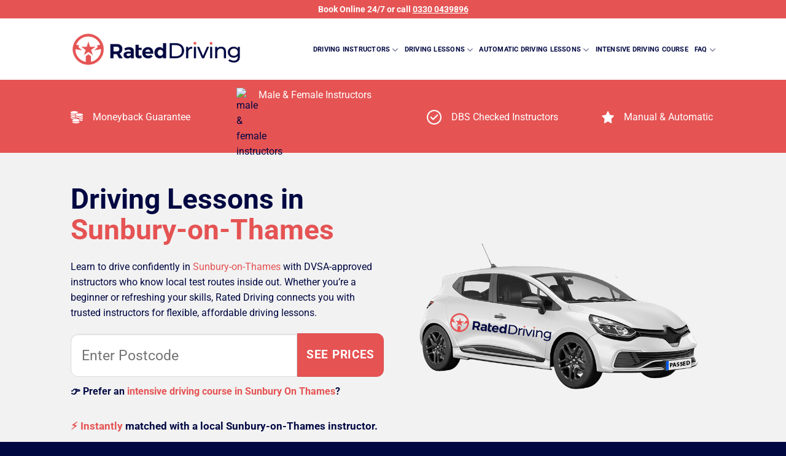

--- FILE ---
content_type: text/html; charset=UTF-8
request_url: https://www.rateddriving.com/driving-lessons/surrey/sunbury-on-thames/
body_size: 77597
content:
<!DOCTYPE html><html lang="en-GB" prefix="og: https://ogp.me/ns#" class="loading-site no-js"><head><script data-no-optimize="1">var litespeed_docref=sessionStorage.getItem("litespeed_docref");litespeed_docref&&(Object.defineProperty(document,"referrer",{get:function(){return litespeed_docref}}),sessionStorage.removeItem("litespeed_docref"));</script><meta charset="UTF-8"><link rel="profile" href="http://gmpg.org/xfn/11"><link rel="pingback" href="https://www.rateddriving.com/xmlrpc.php"><script>(function(html){html.className = html.className.replace(/\bno-js\b/,'js')})(document.documentElement);</script><style>img:is([sizes="auto" i],[sizes^="auto," i]){contain-intrinsic-size:3000px 1500px}</style><script id="cookie-law-info-gcm-var-js">var _ckyGcm = {"status":true,"default_settings":[{"analytics":"granted","advertisement":"granted","functional":"granted","necessary":"granted","ad_user_data":"granted","ad_personalization":"granted","regions":"All"}],"wait_for_update":2000,"url_passthrough":true,"ads_data_redaction":false}</script><script data-optimized="1" id="cookie-law-info-gcm-js" type="text/javascript" src="https://www.rateddriving.com/wp-content/litespeed/js/cca663d22a3ec8ecdc6fed140583e0ca.js?ver=3e0ca"></script> <script data-optimized="1" data-minify="1" id="cookieyes" type="text/javascript" src="https://www.rateddriving.com/wp-content/litespeed/js/dc9f4a729a03a386decde4bcfce4090b.js?ver=5aa72"></script><link rel='dns-prefetch' href='//js.stripe.com'><link rel='dns-prefetch' href='//cdn-cookieyes.com'><link rel='dns-prefetch' href='//cdn.trustindex.io'><link rel='dns-prefetch' href='//www.googletagmanager.com'><link rel='dns-prefetch' href='//www.google-analytics.com'><link rel='dns-prefetch' href='//www.google.com'><link rel='dns-prefetch' href='//www.gstatic.com'><link rel='dns-prefetch' href='//js-eu1.hs-scripts.com'><link rel='dns-prefetch' href='//js-eu1.hs-analytics.net'><link rel='dns-prefetch' href='//connect.facebook.net'><link rel="preconnect" href="https://js.stripe.com" crossorigin><link rel="preconnect" href="https://cdn-cookieyes.com" crossorigin><link rel="preconnect" href="https://cdn.trustindex.io" crossorigin><link rel="preconnect" href="https://www.googletagmanager.com" crossorigin><link rel="preconnect" href="https://www.google-analytics.com" crossorigin><link rel="preconnect" href="https://www.google.com" crossorigin><link rel="preconnect" href="https://www.gstatic.com" crossorigin><link rel="preconnect" href="https://js-eu1.hs-scripts.com" crossorigin><link rel="preconnect" href="https://js-eu1.hs-analytics.net" crossorigin><link rel="preconnect" href="https://connect.facebook.net" crossorigin><meta name="viewport" content="width=device-width, initial-scale=1"><script type="text/javascript" id="google_gtagjs-js-consent-mode-data-layer">window.dataLayer = window.dataLayer || [];function gtag(){dataLayer.push(arguments);}gtag('consent', 'default', {"ad_personalization":"denied","ad_storage":"denied","ad_user_data":"denied","analytics_storage":"denied","functionality_storage":"denied","security_storage":"denied","personalization_storage":"denied","region":["AT","BE","BG","CH","CY","CZ","DE","DK","EE","ES","FI","FR","GB","GR","HR","HU","IE","IS","IT","LI","LT","LU","LV","MT","NL","NO","PL","PT","RO","SE","SI","SK"],"wait_for_update":500});window._googlesitekitConsentCategoryMap = {"statistics":["analytics_storage"],"marketing":["ad_storage","ad_user_data","ad_personalization"],"functional":["functionality_storage","security_storage"],"preferences":["personalization_storage"]};window._googlesitekitConsents = {"ad_personalization":"denied","ad_storage":"denied","ad_user_data":"denied","analytics_storage":"denied","functionality_storage":"denied","security_storage":"denied","personalization_storage":"denied","region":["AT","BE","BG","CH","CY","CZ","DE","DK","EE","ES","FI","FR","GB","GR","HR","HU","IE","IS","IT","LI","LT","LU","LV","MT","NL","NO","PL","PT","RO","SE","SI","SK"],"wait_for_update":500};</script><title>Driving Lessons In Sunbury-on-Thames - Book. Match. Drive.</title><link rel="preload" href="https://www.rateddriving.com/wp-content/smush-webp/2025/01/SALE-2.png.webp" as="image" fetchpriority="high"><link rel="preload" href="https://www.rateddriving.com/wp-content/uploads/2025/02/Right-45-degrees-car-blank-background-2.avif" as="image" fetchpriority="high"><link rel="preload" href="https://www.rateddriving.com/wp-content/uploads/2024/08/Learners-600x488.webp" as="image" fetchpriority="high"><link rel="preload" href="https://www.rateddriving.com/wp-content/uploads/2024/08/Learners.avif" as="image" fetchpriority="high"><link rel="preload" href="https://www.rateddriving.com/wp-content/uploads/2024/08/Rated-Hero.png" as="image" fetchpriority="high"><link rel="preload" href="https://www.rateddriving.com/wp-content/uploads/2024/11/Rated-Driving-Logo.webp" as="image" fetchpriority="high"><link rel="preload" href="https://www.rateddriving.com/wp-content/uploads/2024/11/Rated-Driving-Logo.webp" as="image" fetchpriority="high"><link rel="preload" href="https://www.rateddriving.com/wp-content/uploads/2024/08/Rated-Driving-Car-new.avif" as="image" imagesrcset="https://www.rateddriving.com/wp-content/uploads/2024/08/Rated-Driving-Car-new.avif 488w, https://www.rateddriving.com/wp-content/uploads/2024/08/Rated-Driving-Car-new-300x159.avif 300w" imagesizes="100vw" fetchpriority="high"><link rel="preload" href="https://www.rateddriving.com/wp-content/cache/perfmatters/www.rateddriving.com/css/location_page.used.css?ver=1759845253" as="style" /><link rel="stylesheet" id="perfmatters-used-css" href="https://www.rateddriving.com/wp-content/cache/perfmatters/www.rateddriving.com/css/location_page.used.css?ver=1759845253" media="all" /><link data-optimized="1" data-asynced="1" as="style" onload="this.onload=null;this.rel='stylesheet'"  data-wpr-hosted-gf-parameters="family=Roboto%3Awght%40400%3B500%3B700&ver=6.8.3&display=swap" href="https://www.rateddriving.com/wp-content/litespeed/css/715b1f619667f61efd5c95da22015f51.css?ver=15f51" rel="preload"><noscript><link data-optimized="1" data-wpr-hosted-gf-parameters="family=Roboto%3Awght%40400%3B500%3B700&amp;ver=6.8.3&amp;display=swap" href="https://www.rateddriving.com/wp-content/litespeed/css/715b1f619667f61efd5c95da22015f51.css?ver=15f51" rel="stylesheet" media="print" onload="this.media=&#039;all&#039;;this.onload=null;"></noscript><meta name="description" content="Driving Lessons in Sunbury-on-Thames made simple - book online in minutes, get matched fast, and start learning sooner than you think."/><meta name="robots" content="follow, index, max-snippet:-1, max-video-preview:-1, max-image-preview:large"/><link rel="canonical" href="https://www.rateddriving.com/driving-lessons/surrey/sunbury-on-thames/"><meta property="og:locale" content="en_GB"><meta property="og:type" content="article"><meta property="og:title" content="Driving Lessons In Sunbury-on-Thames - Book. Match. Drive."><meta property="og:description" content="Driving Lessons in Sunbury-on-Thames made simple - book online in minutes, get matched fast, and start learning sooner than you think."><meta property="og:url" content="https://www.rateddriving.com/driving-lessons/surrey/sunbury-on-thames/"><meta property="og:site_name" content="Rated Driving"><meta property="article:publisher" content="https://www.facebook.com/rateddriving"><meta property="og:updated_time" content="2025-10-31T12:01:58+00:00"><meta name="twitter:card" content="summary_large_image"><meta name="twitter:title" content="Driving Lessons In Sunbury-on-Thames - Book. Match. Drive."><meta name="twitter:description" content="Driving Lessons in Sunbury-on-Thames made simple - book online in minutes, get matched fast, and start learning sooner than you think."><meta name="twitter:site" content="@rateddriving"><meta name="twitter:creator" content="@rateddriving"><script type="application/ld+json" class="rank-math-schema-pro">{"@context":"https://schema.org","@graph":[{"@type":"BreadcrumbList","@id":"https://www.rateddriving.com/driving-lessons/surrey/sunbury-on-thames/#breadcrumb","itemListElement":[{"@type":"ListItem","position":"1","item":{"@id":"https://www.rateddriving.com","name":"Home"}},{"@type":"ListItem","position":"2","item":{"@id":"https://www.rateddriving.com/driving-lessons/surrey/sunbury-on-thames/","name":"Sunbury-on-Thames"}}]}]}</script><link rel='dns-prefetch' href='//js.stripe.com'><link rel='dns-prefetch' href='//cdnjs.cloudflare.com'><link rel='dns-prefetch' href='//www.googletagmanager.com'><link rel='dns-prefetch' href='//checkout.stripe.com'><link rel='prefetch' href='[data-uri]' data-type="kppassive" data-kplinkhref="https://www.rateddriving.com/wp-content/themes/flatsome/assets/js/flatsome.js?ver=e1ad26bd5672989785e1"><link rel='prefetch' href='[data-uri]' data-type="kppassive" data-kplinkhref="https://www.rateddriving.com/wp-content/themes/flatsome/assets/js/chunk.slider.js?ver=3.19.12"><link rel='prefetch' href='[data-uri]' data-type="kppassive" data-kplinkhref="https://www.rateddriving.com/wp-content/themes/flatsome/assets/js/chunk.popups.js?ver=3.19.12"><link rel='prefetch' href='[data-uri]' data-type="kppassive" data-kplinkhref="https://www.rateddriving.com/wp-content/themes/flatsome/assets/js/chunk.tooltips.js?ver=3.19.12"><style id="litespeed-ccss">.screen-reader-text{clip:rect(1px,1px,1px,1px);height:1px;overflow:hidden;position:absolute!important;width:1px}body{--glsr-white:#fff;--glsr-gray-100:#f5f5f5;--glsr-gray-200:#e5e5e5;--glsr-gray-300:#d4d4d4;--glsr-gray-400:#a3a3a3;--glsr-gray-500:#737373;--glsr-gray-600:#525252;--glsr-gray-700:#404040;--glsr-gray-800:#262626;--glsr-gray-900:#171717;--glsr-black:#000;--glsr-blue:#1c64f2;--glsr-green:#057a55;--glsr-red:#e02424;--glsr-yellow:#faca15;--glsr-duration-slow:.3s;--glsr-duration-fast:.15s;--glsr-gap-xs:.25em;--glsr-gap-sm:.5em;--glsr-gap-md:.75em;--glsr-gap-lg:1em;--glsr-gap-xl:2em;--glsr-leading:1.5;--glsr-px:1.25em;--glsr-py:1.25em;--glsr-radius:3px;--glsr-text-base:1em;--glsr-text-sm:.875em;--glsr-text-md:1em;--glsr-text-lg:1.25em;--glsr-review-star:1.25em;--glsr-review-verified:var(--glsr-green);--glsr-tag-label-weight:600;--glsr-bar-bg:var(--glsr-yellow);--glsr-bar-leading:1.5;--glsr-bar-opacity:.1;--glsr-max-w:48ch;--glsr-summary-star:1.5em;--glsr-summary-text:var(--glsr-text-sm);--glsr-choice-h:1.125em;--glsr-choice-w:1.125em;--glsr-description-text:var(--glsr-text-sm);--glsr-form-error:var(--glsr-red);--glsr-form-star:2em;--glsr-form-success:var(--glsr-green);--glsr-input-b:1px solid var(--glsr-gray-400);--glsr-input-bg:var(--glsr-white);--glsr-input-color:var(--glsr-gray-900);--glsr-input-px:.75em;--glsr-input-py:.5em;--glsr-input-radius:3px;--glsr-label-text:var(--glsr-text-sm);--glsr-label-weight:600;--glsr-range-size:1.75em;--glsr-toggle-bg-0:currentColor;--glsr-toggle-bg-1:currentColor;--glsr-toggle-color:var(--glsr-white);--glsr-toggle-h:1.25em;--glsr-toggle-opacity-0:.2;--glsr-toggle-opacity-1:1;--glsr-toggle-p:.15em;--glsr-toggle-radius:999px;--glsr-toggle-shadow-color:rgba(0,0,0,.1);--glsr-toggle-size:calc(var(--glsr-toggle-h) - var(--glsr-toggle-p) * 2);--glsr-toggle-text:1em;--glsr-toggle-w:calc(var(--glsr-toggle-h) * 2 - var(--glsr-toggle-p) * 2);--glsr-modal-bg:var(--wp--preset--color--base,var(--glsr-white));--glsr-modal-radius:3px;--glsr-modal-padding:1.5em;--glsr-tooltip-border-radius:4px;--glsr-tooltip-font-size:.875rem;--glsr-tooltip-font-weight:400;--glsr-tooltip-line-height:1;--glsr-tooltip-margin:12px;--glsr-tooltip-padding:.5em 1em;--glsr-tooltip-size:6px}html{-ms-text-size-adjust:100%;-webkit-text-size-adjust:100%;font-family:sans-serif}body{margin:0}header,main,section{display:block}a{background-color:#fff0}strong{font-weight:inherit;font-weight:bolder}img{border-style:none}svg:not(:root){overflow:hidden}button,input{font:inherit}button,input{overflow:visible}button{text-transform:none}[type=submit],button,html [type=button]{-webkit-appearance:button}button::-moz-focus-inner,input::-moz-focus-inner{border:0;padding:0}button:-moz-focusring,input:-moz-focusring{outline:1px dotted ButtonText}[type=search]{-webkit-appearance:textfield}[type=search]::-webkit-search-cancel-button,[type=search]::-webkit-search-decoration{-webkit-appearance:none}*,:after,:before,html{box-sizing:border-box}html{background-attachment:fixed}body{-webkit-font-smoothing:antialiased;-moz-osx-font-smoothing:grayscale;color:#777}img{display:inline-block;height:auto;max-width:100%;vertical-align:middle}p:empty{display:none}a,button,input{touch-action:manipulation}iframe{max-width:100%}.col{margin:0;padding:0 15px 30px;position:relative;width:100%}.col-inner{background-position:50% 50%;background-repeat:no-repeat;background-size:cover;flex:1 0 auto;margin-left:auto;margin-right:auto;position:relative;width:100%}@media screen and (min-width:850px){.col:first-child .col-inner{margin-left:auto;margin-right:0}.col+.col .col-inner{margin-left:0;margin-right:auto}}@media screen and (max-width:549px){.small-col-first{order:-1}}@media screen and (max-width:849px){.col{padding-bottom:30px}}.align-equal>.col{display:flex}.align-middle{align-items:center!important;align-self:center!important;vertical-align:middle!important}.align-center{justify-content:center!important}.small-6{flex-basis:50%;max-width:50%}.small-10{flex-basis:83.3333333333%;max-width:83.3333333333%}.small-12{flex-basis:100%;max-width:100%}@media screen and (min-width:550px){.medium-3{flex-basis:25%;max-width:25%}.medium-4{flex-basis:33.3333333333%;max-width:33.3333333333%}.medium-5{flex-basis:41.6666666667%;max-width:41.6666666667%}.medium-6{flex-basis:50%;max-width:50%}.medium-7{flex-basis:58.3333333333%;max-width:58.3333333333%}.medium-8{flex-basis:66.6666666667%;max-width:66.6666666667%}.medium-10{flex-basis:83.3333333333%;max-width:83.3333333333%}.medium-12{flex-basis:100%;max-width:100%}}@media screen and (min-width:850px){.large-3{flex-basis:25%;max-width:25%}.large-4{flex-basis:33.3333333333%;max-width:33.3333333333%}.large-5{flex-basis:41.6666666667%;max-width:41.6666666667%}.large-6{flex-basis:50%;max-width:50%}.large-7{flex-basis:58.3333333333%;max-width:58.3333333333%}.large-10{flex-basis:83.3333333333%;max-width:83.3333333333%}.large-12{flex-basis:100%;max-width:100%}}.container,.row{margin-left:auto;margin-right:auto;width:100%}.container{padding-left:15px;padding-right:15px}.container,.row{max-width:1080px}.row.row-collapse{max-width:1050px}.row.row-large{max-width:1110px}.flex-row{align-items:center;display:flex;flex-flow:row nowrap;justify-content:space-between;width:100%}.header .flex-row{height:100%}.flex-col{max-height:100%}.flex-grow{-ms-flex-negative:1;-ms-flex-preferred-size:auto!important;flex:1}.flex-center{margin:0 auto}.flex-left{margin-right:auto}.flex-right{margin-left:auto}.flex-has-center>.flex-row>.flex-col:not(.flex-center){flex:1}@media (-ms-high-contrast:none){.nav>li>a>i{top:-1px}}.row{display:flex;flex-flow:row wrap;width:100%}.container .row:not(.row-collapse),.row .row:not(.row-collapse){margin-left:-15px;margin-right:-15px;padding-left:0;padding-right:0;width:auto}.row-collapse{padding:0}.row-collapse>.col{padding:0!important}@media screen and (min-width:850px){.row-large{padding-left:0;padding-right:0}.container .row-large:not(.row-collapse),.row .row-large:not(.row-collapse){margin-bottom:0;margin-left:-30px;margin-right:-30px}.row-large>.col{margin-bottom:0;padding:0 30px 30px}}.section{align-items:center;display:flex;flex-flow:row;min-height:auto;padding:30px 0;position:relative;width:100%}.section-bg{overflow:hidden}.section-bg,.section-content{width:100%}.section-content{z-index:1}.container .section{padding-left:30px;padding-right:30px}.section-bg :is(img,picture,video){height:100%;left:0;-o-object-fit:cover;object-fit:cover;-o-object-position:50% 50%;object-position:50% 50%;position:absolute;top:0;width:100%}.nav-dropdown{background-color:#fff;color:#777;display:table;left:-99999px;margin:0;max-height:0;min-width:260px;opacity:0;padding:20px 0;position:absolute;text-align:left;visibility:hidden;z-index:9}.nav-dropdown:after{clear:both;content:"";display:block;height:0;visibility:hidden}.nav-dropdown li{display:block;margin:0;vertical-align:top}.nav-dropdown>li>a{display:block;line-height:1.3;padding:10px 20px;width:auto}.nav-dropdown>li:last-child:not(.nav-dropdown-col)>a{border-bottom:0!important}.nav-dropdown.nav-dropdown-default>li>a{border-bottom:1px solid #ececec;margin:0 10px;padding-left:0;padding-right:0}.nav-dropdown-default{padding:20px}.menu-item-has-block .nav-dropdown{padding:0}.nav-dropdown-has-arrow li.has-dropdown:after,.nav-dropdown-has-arrow li.has-dropdown:before{border:solid #fff0;bottom:-2px;content:"";height:0;left:50%;opacity:0;position:absolute;width:0;z-index:10}.nav-dropdown-has-arrow li.has-dropdown:after{border-color:#fff0 #fff0 #fff;border-width:8px;margin-left:-8px}.nav-dropdown-has-arrow li.has-dropdown:before{border-width:11px;margin-left:-11px;z-index:-999}.nav-dropdown-has-arrow li.has-dropdown.menu-item-design-full-width:after,.nav-dropdown-has-arrow li.has-dropdown.menu-item-design-full-width:before{display:none}.nav p{margin:0;padding-bottom:0}.nav,.nav ul:not(.nav-dropdown){margin:0;padding:0}.nav{align-items:center;display:flex;flex-flow:row wrap;width:100%}.nav,.nav>li{position:relative}.nav>li{display:inline-block;list-style:none;margin:0 7px;padding:0}.nav>li>a{align-items:center;display:inline-flex;flex-wrap:wrap;padding:10px 0}.nav-small.nav>li.html{font-size:.75em}.nav-center{justify-content:center}.nav-left{justify-content:flex-start}.nav-right{justify-content:flex-end}@media (max-width:849px){.medium-nav-center{justify-content:center}}.nav-dropdown>li>a,.nav>li>a{color:hsl(0 0% 40%/.85)}.nav-dropdown>li>a{display:block}.nav li:first-child{margin-left:0!important}.nav li:last-child{margin-right:0!important}.nav-uppercase>li>a{font-weight:bolder;letter-spacing:.02em;text-transform:uppercase}@media (min-width:850px){.nav-divided>li{margin:0 .7em}}.toggle{box-shadow:none!important;color:currentColor;height:auto;line-height:1;margin:0 5px 0 0;opacity:.6;padding:0;width:45px}.toggle i{font-size:1.8em}.nav.nav-vertical{flex-flow:column}.nav.nav-vertical li{list-style:none;margin:0;width:100%}.nav-vertical li li{font-size:1em;padding-left:.5em}.nav-vertical>li{align-items:center;display:flex;flex-flow:row wrap}.nav-vertical>li ul{width:100%}.nav-vertical>li>a,.nav-vertical>li>ul>li a{align-items:center;display:flex;flex-grow:1;width:auto}.nav-vertical>li.html{padding-bottom:1em;padding-top:1em}.nav-vertical>li>ul li a{color:#666}.nav-vertical>li>ul{margin:0 0 2em;padding-left:1em}.nav .children{left:-99999px;opacity:0;position:fixed;transform:translateX(-10px)}@media (prefers-reduced-motion){.nav .children{opacity:1;transform:none}}.nav-sidebar.nav-vertical>li+li{border-top:1px solid #ececec}.nav-vertical>li+li{border-top:1px solid #ececec}.nav-vertical .header-button{display:block;width:100%}.button,button{background-color:#fff0;border:1px solid #fff0;border-radius:0;box-sizing:border-box;color:currentColor;display:inline-block;font-size:.97em;font-weight:bolder;letter-spacing:.03em;line-height:2.4em;margin-right:1em;margin-top:0;max-width:100%;min-height:2.5em;padding:0 1.2em;position:relative;text-align:center;text-decoration:none;text-rendering:optimizeLegibility;text-shadow:none;text-transform:uppercase;vertical-align:middle}.button span{display:inline-block;line-height:1.6}.button.is-outline{line-height:2.19em}.button{background-color:var(--fs-color-primary);border-color:rgb(0 0 0/.05);color:#fff}.button.is-outline{background-color:#fff0;border:2px solid}.is-outline{color:silver}.primary{background-color:var(--fs-color-primary)}.secondary{background-color:var(--fs-color-secondary)}.text-center .button:first-of-type{margin-left:0!important}.text-center .button:last-of-type{margin-right:0!important}.header-button{display:inline-block}.header-button .button{margin:0}.flex-col .button,.flex-col button,.flex-col input{margin-bottom:0}.is-divider{background-color:rgb(0 0 0/.1);display:block;height:3px;margin:1em 0;max-width:30px;width:100%}form{margin-bottom:0}input[type=search]{background-color:#fff;border:1px solid #ddd;border-radius:0;box-shadow:inset 0 1px 2px rgb(0 0 0/.1);box-sizing:border-box;color:#333;font-size:.97em;height:2.507em;max-width:100%;padding:0 .75em;vertical-align:middle;width:100%}@media (max-width:849px){input[type=search]{font-size:1rem}}input[type=search]{-webkit-appearance:none;-moz-appearance:none;appearance:none}.icon-box .icon-box-img{margin-bottom:1em;max-width:100%;position:relative}.icon-box-img img{padding-top:.2em;width:100%}.icon-box-left{display:flex;flex-flow:row wrap;width:100%}.icon-box-left .icon-box-img{flex:0 0 auto;margin-bottom:0;max-width:200px}.icon-box-left .icon-box-text{flex:1 1 0%}.icon-box-left .icon-box-img+.icon-box-text{padding-left:1em}i[class*=" icon-"],i[class^=icon-]{speak:none!important;display:inline-block;font-display:block;font-family:fl-icons!important;font-style:normal!important;font-variant:normal!important;font-weight:400!important;line-height:1.2;margin:0;padding:0;position:relative;text-transform:none!important}.button i,button i{top:-1.5px;vertical-align:middle}a.icon:not(.button){font-family:sans-serif;font-size:1.2em;margin-left:.25em;margin-right:.25em}.header a.icon:not(.button){margin-left:.3em;margin-right:.3em}.button.icon{display:inline-block;margin-left:.12em;margin-right:.12em;min-width:2.5em;padding-left:.6em;padding-right:.6em}.button.icon i{font-size:1.2em}.button.icon.circle{padding-left:0;padding-right:0}.button.icon.circle>i{margin:0 8px}.button.icon.circle>i:only-child{margin:0}.nav>li>a>i{font-size:20px;vertical-align:middle}.nav>li>a>i.icon-menu{font-size:1.9em}.nav>li.has-icon>a>i{min-width:1em}.button:not(.icon)>i{margin-left:-.15em;margin-right:.4em}.button:not(.icon)>span+i{margin-left:.4em;margin-right:-.15em}.has-dropdown .icon-angle-down{font-size:16px;margin-left:.2em;opacity:.6}img{opacity:1}.col-inner>.img:not(:last-child){margin-bottom:1em}.img,.img .img-inner{position:relative}.img .img-inner{overflow:hidden}.img,.img img{width:100%}.mfp-hide{display:none!important}.loading-spin{position:relative}.loading-spin{animation:spin .6s linear infinite;border-bottom:3px solid rgb(0 0 0/.1)!important;border-left:3px solid var(--fs-color-primary);border-radius:50%;border-right:3px solid rgb(0 0 0/.1)!important;border-top:3px solid rgb(0 0 0/.1)!important;content:"";font-size:10px;height:30px;margin:0 auto;opacity:.8;text-indent:-9999em;width:30px}.dark.loading-spin{border:3px solid rgb(0 0 0/.1)!important;border-left-color:#fff!important}.loading-spin.centered{left:50%;margin-left:-15px;margin-top:-15px;position:absolute;top:50%;z-index:99}.loading-spin{border-radius:50%;height:30px;width:30px}@keyframes spin{0%{transform:rotate(0deg)}to{transform:rotate(1turn)}}.ux-menu-link{align-items:center}.ux-menu.ux-menu--divider-solid .ux-menu-link:not(:last-of-type) .ux-menu-link__link{border-bottom-style:solid}.ux-menu-link__link{align-items:baseline;border-bottom-color:#ececec;border-bottom-width:1px;color:currentColor;flex:1;min-height:2.5em;padding-bottom:.3em;padding-top:.3em}.ux-menu-link__icon{flex-shrink:0;vertical-align:middle;width:16px}.ux-menu-link__icon+.ux-menu-link__text{padding-left:.5em}.stack{--stack-gap:0;display:flex}.stack>.text>:first-child{margin-top:0}.stack>.text>:last-child{margin-bottom:0}.stack-row{flex-direction:row}.stack-row>*{margin:0!important}.stack-row>*~*{margin-left:var(--stack-gap)!important}.stack-col{flex-direction:column}.stack-col>*{margin:0!important}.stack-col>*~*{margin-top:var(--stack-gap)!important}.items-stretch{align-items:stretch}.items-center{align-items:center}.justify-start{justify-content:flex-start}@media (max-width:549px){.sm\:stack-col{flex-direction:column}.sm\:stack-col>*{margin:0!important}.sm\:stack-col>*~*{margin-top:var(--stack-gap)!important}}.slider-wrapper{position:relative}.slider-wrapper:last-child{margin-bottom:0}.slider{position:relative;scrollbar-width:none}.slider:not(.flickity-enabled){-ms-overflow-style:-ms-autohiding-scrollbar;overflow-x:scroll;overflow-y:hidden;white-space:nowrap;width:auto}.slider::-webkit-scrollbar{height:0!important;width:0!important}.slider:not(.flickity-enabled)>*{display:inline-block!important;vertical-align:top;white-space:normal!important}.slider>div:not(.col){width:100%}a{color:var(--fs-experimental-link-color);text-decoration:none}a.plain{color:currentColor}ul{list-style:disc}ul{margin-top:0;padding:0}ul ul{margin:1.5em 0 1.5em 3em}li{margin-bottom:.6em}.col-inner ul li{margin-left:1.3em}.button,button,input{margin-bottom:1em}blockquote,form,p,ul{margin-bottom:1.3em}body{line-height:1.6}h1,h2,h3,h4{color:#555;margin-bottom:.5em;margin-top:0;text-rendering:optimizeSpeed;width:100%}h1{font-size:1.7em}h1,h2{line-height:1.3}h2{font-size:1.6em}h3{font-size:1.25em}h4{font-size:1.125em}@media (max-width:549px){h1{font-size:1.4em}h2{font-size:1.2em}h3,h4{font-size:1em}}p{margin-top:0}h2>span,h3>span{-webkit-box-decoration-break:clone;box-decoration-break:clone}.is-xlarge{font-size:1.5em}.is-larger{font-size:1.3em}.is-small{font-size:.8em}.is-smaller{font-size:.75em}@media (max-width:549px){.is-xlarge{font-size:1.8em}.is-larger{font-size:1.2em}}.nav>li>a{font-size:.8em}.nav>li.html{font-size:.85em}.nav-spacing-small>li{margin:0 5px}blockquote{border-left:2px solid var(--fs-color-primary);color:#333;font-size:1.2em;font-style:italic;margin:0 0 1.25em;padding:0 1.25em 0 1.875em;position:relative}.clearfix:after,.container:after,.row:after{clear:both;content:"";display:table}@media (max-width:549px){.hide-for-small{display:none!important}}@media (min-width:550px){.show-for-small{display:none!important}}@media (min-width:850px){.show-for-medium{display:none!important}}@media (max-width:849px){.hide-for-medium{display:none!important}}.full-width{display:block;max-width:100%!important;padding-left:0!important;padding-right:0!important;width:100%!important}.mb-0{margin-bottom:0!important}.ml-0{margin-left:0!important}.last-reset :last-child{margin-bottom:0}.text-left{text-align:left}.text-center{text-align:center}.text-center .is-divider,.text-center>div,.text-center>div>div{margin-left:auto;margin-right:auto}.relative{position:relative!important}.absolute{position:absolute!important}.fixed{position:fixed!important;z-index:12}.left{left:0}.bottom,.fill{bottom:0}.fill{height:100%;left:0;margin:0!important;padding:0!important;position:absolute;right:0;top:0}.circle{border-radius:999px!important;-o-object-fit:cover;object-fit:cover}.hidden{display:none!important;visibility:hidden!important}.z-1{z-index:21}.z-top{z-index:9995}.flex{display:flex}.no-scrollbar{-ms-overflow-style:-ms-autohiding-scrollbar;scrollbar-width:none}.no-scrollbar::-webkit-scrollbar{height:0!important;width:0!important}.screen-reader-text{clip:rect(1px,1px,1px,1px);height:1px;overflow:hidden;position:absolute!important;width:1px}.is-border{border:1px solid #ececec;border-radius:0;bottom:0;left:0;margin:0;position:absolute;right:0;top:0}.box-shadow-2{box-shadow:0 3px 6px -4px rgb(0 0 0/.16),0 3px 6px rgb(0 0 0/.23)}.box-shadow-4,.row-box-shadow-4 .col-inner{box-shadow:0 14px 28px rgb(0 0 0/.25),0 10px 10px rgb(0 0 0/.1)}.dark{color:#f1f1f1}.nav-dark .nav>li>a{color:hsl(0 0% 100%/.8)}.nav-dark .nav>li.html{color:#fff}:root{--flatsome-scroll-padding-top:calc(var(--flatsome--header--sticky-height,0px) + var(--wp-admin--admin-bar--height,0px))}html{overflow-x:hidden;scroll-padding-top:var(--flatsome-scroll-padding-top)}@supports (overflow:clip){body{overflow-x:clip}}#main,#wrapper{background-color:#fff;position:relative}.header,.header-wrapper{background-position:50%0;background-size:cover;position:relative;width:100%;z-index:1001}.header-bg-color{background-color:hsl(0 0% 100%/.9)}.header-top{align-items:center;display:flex;flex-wrap:no-wrap}.header-bg-color,.header-bg-image{background-position:50%0}.header-top{background-color:var(--fs-color-primary);min-height:20px;position:relative;z-index:11}.header-main{position:relative;z-index:10}.accordion-inner{display:none;padding:1em 2.3em}.accordion .toggle{border-radius:999px;height:1.5em;left:0;margin-right:5px;position:absolute;top:.3em;transform-origin:50% 47%;width:2.3em}html{background-color:#5b5b5b}.back-to-top{bottom:20px;margin:0;opacity:0;right:20px;transform:translateY(30%)}.back-to-top.left{left:20px;right:unset}.logo{line-height:1;margin:0}.logo a{color:var(--fs-color-primary);display:block;font-size:32px;font-weight:bolder;margin:0;text-decoration:none;text-transform:uppercase}.logo img{display:block;width:auto}.header-logo-dark,.nav-dark .header-logo{display:none!important}.nav-dark .header-logo-dark{display:block!important}.nav-dark .logo a{color:#fff}.logo-left .logo{margin-left:0;margin-right:30px}@media screen and (max-width:849px){.header-inner .nav{flex-wrap:nowrap}.medium-logo-center .flex-left{flex:1 1 0%;order:1}.medium-logo-center .logo{margin:0 15px;order:2;text-align:center}.medium-logo-center .logo img{margin:0 auto}.medium-logo-center .flex-right{flex:1 1 0%;order:3}}.scroll-to{width:100%}.searchform-wrapper form{margin-bottom:0}.searchform-wrapper:not(.form-flat) .submit-button{border-bottom-left-radius:0!important;border-top-left-radius:0!important}.searchform{position:relative}.searchform .button.icon{margin:0}.searchform .button.icon i{font-size:1.2em}.searchform-wrapper{width:100%}@media (max-width:849px){.searchform-wrapper{font-size:1rem}}.col .live-search-results{background-color:hsl(0 0% 100%/.95);box-shadow:0 0 10px 0 rgb(0 0 0/.1);color:#111;left:0;position:absolute;right:0;text-align:left;top:105%}.icon-phone:before{content:""}.icon-menu:before{content:""}.icon-angle-right:before{content:""}.icon-angle-up:before{content:""}.icon-angle-down:before{content:""}.icon-twitter:before{content:""}.icon-facebook:before{content:""}.icon-instagram:before{content:""}.icon-search:before{content:""}.icon-linkedin:before{content:""}.icon-youtube:before{content:""}.social-icons{color:#999;display:inline-block;font-size:.85em;vertical-align:middle}.html .social-icons{font-size:1em}.social-icons i{min-width:1em}.nav-dark .social-icons{color:#fff}.social-icons .button.icon:not(.is-outline){background-color:currentColor!important;border-color:currentColor!important}.social-icons .button.icon:not(.is-outline)>i{color:#fff!important}.button.facebook:not(.is-outline){color:#3a589d!important}.button.instagram:not(.is-outline){color:#3b6994!important}.button.twitter:not(.is-outline){color:#2478ba!important}.button.linkedin:not(.is-outline){color:#0072b7!important}.button.youtube:not(.is-outline){color:#c33223!important}:root{--swiper-theme-color:#007aff}:host{display:block;margin-left:auto;margin-right:auto;position:relative;z-index:1}svg{height:100%;object-fit:contain;transform-origin:center;width:100%;fill:currentColor}.screen-reader-text{clip:rect(1px,1px,1px,1px);height:1px;overflow:hidden;position:absolute!important;width:1px}body{--glsr-white:#fff;--glsr-gray-100:#f5f5f5;--glsr-gray-200:#e5e5e5;--glsr-gray-300:#d4d4d4;--glsr-gray-400:#a3a3a3;--glsr-gray-500:#737373;--glsr-gray-600:#525252;--glsr-gray-700:#404040;--glsr-gray-800:#262626;--glsr-gray-900:#171717;--glsr-black:#000;--glsr-blue:#1c64f2;--glsr-green:#057a55;--glsr-red:#e02424;--glsr-yellow:#faca15;--glsr-duration-slow:.3s;--glsr-duration-fast:.15s;--glsr-gap-xs:.25em;--glsr-gap-sm:.5em;--glsr-gap-md:.75em;--glsr-gap-lg:1em;--glsr-gap-xl:2em;--glsr-leading:1.5;--glsr-px:1.25em;--glsr-py:1.25em;--glsr-radius:3px;--glsr-text-base:1em;--glsr-text-sm:.875em;--glsr-text-md:1em;--glsr-text-lg:1.25em;--glsr-review-star:1.25em;--glsr-review-verified:var(--glsr-green);--glsr-tag-label-weight:600;--glsr-bar-bg:var(--glsr-yellow);--glsr-bar-leading:1.5;--glsr-bar-opacity:.1;--glsr-max-w:48ch;--glsr-summary-star:1.5em;--glsr-summary-text:var(--glsr-text-sm);--glsr-choice-h:1.125em;--glsr-choice-w:1.125em;--glsr-description-text:var(--glsr-text-sm);--glsr-form-error:var(--glsr-red);--glsr-form-star:2em;--glsr-form-success:var(--glsr-green);--glsr-input-b:1px solid var(--glsr-gray-400);--glsr-input-bg:var(--glsr-white);--glsr-input-color:var(--glsr-gray-900);--glsr-input-px:.75em;--glsr-input-py:.5em;--glsr-input-radius:3px;--glsr-label-text:var(--glsr-text-sm);--glsr-label-weight:600;--glsr-range-size:1.75em;--glsr-toggle-bg-0:currentColor;--glsr-toggle-bg-1:currentColor;--glsr-toggle-color:var(--glsr-white);--glsr-toggle-h:1.25em;--glsr-toggle-opacity-0:.2;--glsr-toggle-opacity-1:1;--glsr-toggle-p:.15em;--glsr-toggle-radius:999px;--glsr-toggle-shadow-color:rgba(0,0,0,.1);--glsr-toggle-size:calc(var(--glsr-toggle-h) - var(--glsr-toggle-p) * 2);--glsr-toggle-text:1em;--glsr-toggle-w:calc(var(--glsr-toggle-h) * 2 - var(--glsr-toggle-p) * 2);--glsr-modal-bg:var(--wp--preset--color--base,var(--glsr-white));--glsr-modal-radius:3px;--glsr-modal-padding:1.5em;--glsr-tooltip-border-radius:4px;--glsr-tooltip-font-size:.875rem;--glsr-tooltip-font-weight:400;--glsr-tooltip-line-height:1;--glsr-tooltip-margin:12px;--glsr-tooltip-padding:.5em 1em;--glsr-tooltip-size:6px}html{-ms-text-size-adjust:100%;-webkit-text-size-adjust:100%;font-family:sans-serif}body{margin:0}header,main,section{display:block}a{background-color:#fff0}strong{font-weight:inherit;font-weight:bolder}img{border-style:none}svg:not(:root){overflow:hidden}button,input{font:inherit}button,input{overflow:visible}button{text-transform:none}[type=submit],button,html [type=button]{-webkit-appearance:button}button::-moz-focus-inner,input::-moz-focus-inner{border:0;padding:0}button:-moz-focusring,input:-moz-focusring{outline:1px dotted ButtonText}[type=search]{-webkit-appearance:textfield}[type=search]::-webkit-search-cancel-button,[type=search]::-webkit-search-decoration{-webkit-appearance:none}*,:after,:before,html{box-sizing:border-box}html{background-attachment:fixed}body{-webkit-font-smoothing:antialiased;-moz-osx-font-smoothing:grayscale;color:#777}img{display:inline-block;height:auto;max-width:100%;vertical-align:middle}p:empty{display:none}a,button,input{touch-action:manipulation}iframe{max-width:100%}.col{margin:0;padding:0 15px 30px;position:relative;width:100%}.col-inner{background-position:50% 50%;background-repeat:no-repeat;background-size:cover;flex:1 0 auto;margin-left:auto;margin-right:auto;position:relative;width:100%}@media screen and (min-width:850px){.col:first-child .col-inner{margin-left:auto;margin-right:0}.col+.col .col-inner{margin-left:0;margin-right:auto}}@media screen and (max-width:549px){.small-col-first{order:-1}}@media screen and (max-width:849px){.col{padding-bottom:30px}}.align-equal>.col{display:flex}.align-middle{align-items:center!important;align-self:center!important;vertical-align:middle!important}.align-center{justify-content:center!important}.small-6{flex-basis:50%;max-width:50%}.small-10{flex-basis:83.3333333333%;max-width:83.3333333333%}.small-12{flex-basis:100%;max-width:100%}@media screen and (min-width:550px){.medium-3{flex-basis:25%;max-width:25%}.medium-4{flex-basis:33.3333333333%;max-width:33.3333333333%}.medium-5{flex-basis:41.6666666667%;max-width:41.6666666667%}.medium-6{flex-basis:50%;max-width:50%}.medium-7{flex-basis:58.3333333333%;max-width:58.3333333333%}.medium-8{flex-basis:66.6666666667%;max-width:66.6666666667%}.medium-10{flex-basis:83.3333333333%;max-width:83.3333333333%}.medium-12{flex-basis:100%;max-width:100%}}@media screen and (min-width:850px){.large-3{flex-basis:25%;max-width:25%}.large-4{flex-basis:33.3333333333%;max-width:33.3333333333%}.large-5{flex-basis:41.6666666667%;max-width:41.6666666667%}.large-6{flex-basis:50%;max-width:50%}.large-7{flex-basis:58.3333333333%;max-width:58.3333333333%}.large-10{flex-basis:83.3333333333%;max-width:83.3333333333%}.large-12{flex-basis:100%;max-width:100%}}.container,.row{margin-left:auto;margin-right:auto;width:100%}.container{padding-left:15px;padding-right:15px}.container,.row{max-width:1080px}.row.row-collapse{max-width:1050px}.row.row-large{max-width:1110px}.flex-row{align-items:center;display:flex;flex-flow:row nowrap;justify-content:space-between;width:100%}.header .flex-row{height:100%}.flex-col{max-height:100%}.flex-grow{-ms-flex-negative:1;-ms-flex-preferred-size:auto!important;flex:1}.flex-center{margin:0 auto}.flex-left{margin-right:auto}.flex-right{margin-left:auto}.flex-has-center>.flex-row>.flex-col:not(.flex-center){flex:1}@media (-ms-high-contrast:none){.nav>li>a>i{top:-1px}}.row{display:flex;flex-flow:row wrap;width:100%}.container .row:not(.row-collapse),.row .row:not(.row-collapse){margin-left:-15px;margin-right:-15px;padding-left:0;padding-right:0;width:auto}.row-collapse{padding:0}.row-collapse>.col{padding:0!important}@media screen and (min-width:850px){.row-large{padding-left:0;padding-right:0}.container .row-large:not(.row-collapse),.row .row-large:not(.row-collapse){margin-bottom:0;margin-left:-30px;margin-right:-30px}.row-large>.col{margin-bottom:0;padding:0 30px 30px}}.section{align-items:center;display:flex;flex-flow:row;min-height:auto;padding:30px 0;position:relative;width:100%}.section-bg{overflow:hidden}.section-bg,.section-content{width:100%}.section-content{z-index:1}.container .section{padding-left:30px;padding-right:30px}.section-bg :is(img,picture,video){height:100%;left:0;-o-object-fit:cover;object-fit:cover;-o-object-position:50% 50%;object-position:50% 50%;position:absolute;top:0;width:100%}.nav-dropdown{background-color:#fff;color:#777;display:table;left:-99999px;margin:0;max-height:0;min-width:260px;opacity:0;padding:20px 0;position:absolute;text-align:left;visibility:hidden;z-index:9}.nav-dropdown:after{clear:both;content:"";display:block;height:0;visibility:hidden}.nav-dropdown li{display:block;margin:0;vertical-align:top}.nav-dropdown>li>a{display:block;line-height:1.3;padding:10px 20px;width:auto}.nav-dropdown>li:last-child:not(.nav-dropdown-col)>a{border-bottom:0!important}.nav-dropdown.nav-dropdown-default>li>a{border-bottom:1px solid #ececec;margin:0 10px;padding-left:0;padding-right:0}.nav-dropdown-default{padding:20px}.menu-item-has-block .nav-dropdown{padding:0}.nav-dropdown-has-arrow li.has-dropdown:after,.nav-dropdown-has-arrow li.has-dropdown:before{border:solid #fff0;bottom:-2px;content:"";height:0;left:50%;opacity:0;position:absolute;width:0;z-index:10}.nav-dropdown-has-arrow li.has-dropdown:after{border-color:#fff0 #fff0 #fff;border-width:8px;margin-left:-8px}.nav-dropdown-has-arrow li.has-dropdown:before{border-width:11px;margin-left:-11px;z-index:-999}.nav-dropdown-has-arrow li.has-dropdown.menu-item-design-full-width:after,.nav-dropdown-has-arrow li.has-dropdown.menu-item-design-full-width:before{display:none}.nav p{margin:0;padding-bottom:0}.nav,.nav ul:not(.nav-dropdown){margin:0;padding:0}.nav{align-items:center;display:flex;flex-flow:row wrap;width:100%}.nav,.nav>li{position:relative}.nav>li{display:inline-block;list-style:none;margin:0 7px;padding:0}.nav>li>a{align-items:center;display:inline-flex;flex-wrap:wrap;padding:10px 0}.nav-small.nav>li.html{font-size:.75em}.nav-center{justify-content:center}.nav-left{justify-content:flex-start}.nav-right{justify-content:flex-end}@media (max-width:849px){.medium-nav-center{justify-content:center}}.nav-dropdown>li>a,.nav>li>a{color:hsl(0 0% 40%/.85)}.nav-dropdown>li>a{display:block}.nav li:first-child{margin-left:0!important}.nav li:last-child{margin-right:0!important}.nav-uppercase>li>a{font-weight:bolder;letter-spacing:.02em;text-transform:uppercase}@media (min-width:850px){.nav-divided>li{margin:0 .7em}}.toggle{box-shadow:none!important;color:currentColor;height:auto;line-height:1;margin:0 5px 0 0;opacity:.6;padding:0;width:45px}.toggle i{font-size:1.8em}.nav.nav-vertical{flex-flow:column}.nav.nav-vertical li{list-style:none;margin:0;width:100%}.nav-vertical li li{font-size:1em;padding-left:.5em}.nav-vertical>li{align-items:center;display:flex;flex-flow:row wrap}.nav-vertical>li ul{width:100%}.nav-vertical>li>a,.nav-vertical>li>ul>li a{align-items:center;display:flex;flex-grow:1;width:auto}.nav-vertical>li.html{padding-bottom:1em;padding-top:1em}.nav-vertical>li>ul li a{color:#666}.nav-vertical>li>ul{margin:0 0 2em;padding-left:1em}.nav .children{left:-99999px;opacity:0;position:fixed;transform:translateX(-10px)}@media (prefers-reduced-motion){.nav .children{opacity:1;transform:none}}.nav-sidebar.nav-vertical>li+li{border-top:1px solid #ececec}.nav-vertical>li+li{border-top:1px solid #ececec}.nav-vertical .header-button{display:block;width:100%}.button,button{background-color:#fff0;border:1px solid #fff0;border-radius:0;box-sizing:border-box;color:currentColor;display:inline-block;font-size:.97em;font-weight:bolder;letter-spacing:.03em;line-height:2.4em;margin-right:1em;margin-top:0;max-width:100%;min-height:2.5em;padding:0 1.2em;position:relative;text-align:center;text-decoration:none;text-rendering:optimizeLegibility;text-shadow:none;text-transform:uppercase;vertical-align:middle}.button span{display:inline-block;line-height:1.6}.button.is-outline{line-height:2.19em}.button{background-color:var(--fs-color-primary);border-color:rgb(0 0 0/.05);color:#fff}.button.is-outline{background-color:#fff0;border:2px solid}.is-outline{color:silver}.primary{background-color:var(--fs-color-primary)}.secondary{background-color:var(--fs-color-secondary)}.text-center .button:first-of-type{margin-left:0!important}.text-center .button:last-of-type{margin-right:0!important}.header-button{display:inline-block}.header-button .button{margin:0}.flex-col .button,.flex-col button,.flex-col input{margin-bottom:0}.is-divider{background-color:rgb(0 0 0/.1);display:block;height:3px;margin:1em 0;max-width:30px;width:100%}form{margin-bottom:0}input[type=search]{background-color:#fff;border:1px solid #ddd;border-radius:0;box-shadow:inset 0 1px 2px rgb(0 0 0/.1);box-sizing:border-box;color:#333;font-size:.97em;height:2.507em;max-width:100%;padding:0 .75em;vertical-align:middle;width:100%}@media (max-width:849px){input[type=search]{font-size:1rem}}input[type=search]{-webkit-appearance:none;-moz-appearance:none;appearance:none}.icon-box .icon-box-img{margin-bottom:1em;max-width:100%;position:relative}.icon-box-img img{padding-top:.2em;width:100%}.icon-box-left{display:flex;flex-flow:row wrap;width:100%}.icon-box-left .icon-box-img{flex:0 0 auto;margin-bottom:0;max-width:200px}.icon-box-left .icon-box-text{flex:1 1 0%}.icon-box-left .icon-box-img+.icon-box-text{padding-left:1em}i[class*=" icon-"],i[class^=icon-]{speak:none!important;display:inline-block;font-display:block;font-family:fl-icons!important;font-style:normal!important;font-variant:normal!important;font-weight:400!important;line-height:1.2;margin:0;padding:0;position:relative;text-transform:none!important}.button i,button i{top:-1.5px;vertical-align:middle}a.icon:not(.button){font-family:sans-serif;font-size:1.2em;margin-left:.25em;margin-right:.25em}.header a.icon:not(.button){margin-left:.3em;margin-right:.3em}.button.icon{display:inline-block;margin-left:.12em;margin-right:.12em;min-width:2.5em;padding-left:.6em;padding-right:.6em}.button.icon i{font-size:1.2em}.button.icon.circle{padding-left:0;padding-right:0}.button.icon.circle>i{margin:0 8px}.button.icon.circle>i:only-child{margin:0}.nav>li>a>i{font-size:20px;vertical-align:middle}.nav>li>a>i.icon-menu{font-size:1.9em}.nav>li.has-icon>a>i{min-width:1em}.button:not(.icon)>i{margin-left:-.15em;margin-right:.4em}.button:not(.icon)>span+i{margin-left:.4em;margin-right:-.15em}.has-dropdown .icon-angle-down{font-size:16px;margin-left:.2em;opacity:.6}img{opacity:1}.col-inner>.img:not(:last-child){margin-bottom:1em}.img,.img .img-inner{position:relative}.img .img-inner{overflow:hidden}.img,.img img{width:100%}.mfp-hide{display:none!important}.loading-spin{position:relative}.loading-spin{animation:spin .6s linear infinite;border-bottom:3px solid rgb(0 0 0/.1)!important;border-left:3px solid var(--fs-color-primary);border-radius:50%;border-right:3px solid rgb(0 0 0/.1)!important;border-top:3px solid rgb(0 0 0/.1)!important;content:"";font-size:10px;height:30px;margin:0 auto;opacity:.8;text-indent:-9999em;width:30px}.dark.loading-spin{border:3px solid rgb(0 0 0/.1)!important;border-left-color:#fff!important}.loading-spin.centered{left:50%;margin-left:-15px;margin-top:-15px;position:absolute;top:50%;z-index:99}.loading-spin{border-radius:50%;height:30px;width:30px}@keyframes spin{0%{transform:rotate(0deg)}to{transform:rotate(1turn)}}.ux-menu-link{align-items:center}.ux-menu.ux-menu--divider-solid .ux-menu-link:not(:last-of-type) .ux-menu-link__link{border-bottom-style:solid}.ux-menu-link__link{align-items:baseline;border-bottom-color:#ececec;border-bottom-width:1px;color:currentColor;flex:1;min-height:2.5em;padding-bottom:.3em;padding-top:.3em}.ux-menu-link__icon{flex-shrink:0;vertical-align:middle;width:16px}.ux-menu-link__icon+.ux-menu-link__text{padding-left:.5em}.stack{--stack-gap:0;display:flex}.stack>.text>:first-child{margin-top:0}.stack>.text>:last-child{margin-bottom:0}.stack-row{flex-direction:row}.stack-row>*{margin:0!important}.stack-row>*~*{margin-left:var(--stack-gap)!important}.stack-col{flex-direction:column}.stack-col>*{margin:0!important}.stack-col>*~*{margin-top:var(--stack-gap)!important}.items-stretch{align-items:stretch}.items-center{align-items:center}.justify-start{justify-content:flex-start}@media (max-width:549px){.sm\:stack-col{flex-direction:column}.sm\:stack-col>*{margin:0!important}.sm\:stack-col>*~*{margin-top:var(--stack-gap)!important}}.slider-wrapper{position:relative}.slider-wrapper:last-child{margin-bottom:0}.slider{position:relative;scrollbar-width:none}.slider:not(.flickity-enabled){-ms-overflow-style:-ms-autohiding-scrollbar;overflow-x:scroll;overflow-y:hidden;white-space:nowrap;width:auto}.slider::-webkit-scrollbar{height:0!important;width:0!important}.slider:not(.flickity-enabled)>*{display:inline-block!important;vertical-align:top;white-space:normal!important}.slider>div:not(.col){width:100%}a{color:var(--fs-experimental-link-color);text-decoration:none}a.plain{color:currentColor}ul{list-style:disc}ul{margin-top:0;padding:0}ul ul{margin:1.5em 0 1.5em 3em}li{margin-bottom:.6em}.col-inner ul li{margin-left:1.3em}.button,button,input{margin-bottom:1em}blockquote,form,p,ul{margin-bottom:1.3em}body{line-height:1.6}h1,h2,h3,h4{color:#555;margin-bottom:.5em;margin-top:0;text-rendering:optimizeSpeed;width:100%}h1{font-size:1.7em}h1,h2{line-height:1.3}h2{font-size:1.6em}h3{font-size:1.25em}h4{font-size:1.125em}@media (max-width:549px){h1{font-size:1.4em}h2{font-size:1.2em}h3,h4{font-size:1em}}p{margin-top:0}h2>span,h3>span{-webkit-box-decoration-break:clone;box-decoration-break:clone}.is-xlarge{font-size:1.5em}.is-larger{font-size:1.3em}.is-small{font-size:.8em}.is-smaller{font-size:.75em}@media (max-width:549px){.is-xlarge{font-size:1.8em}.is-larger{font-size:1.2em}}.nav>li>a{font-size:.8em}.nav>li.html{font-size:.85em}.nav-spacing-small>li{margin:0 5px}blockquote{border-left:2px solid var(--fs-color-primary);color:#333;font-size:1.2em;font-style:italic;margin:0 0 1.25em;padding:0 1.25em 0 1.875em;position:relative}.clearfix:after,.container:after,.row:after{clear:both;content:"";display:table}@media (max-width:549px){.hide-for-small{display:none!important}}@media (min-width:550px){.show-for-small{display:none!important}}@media (min-width:850px){.show-for-medium{display:none!important}}@media (max-width:849px){.hide-for-medium{display:none!important}}.full-width{display:block;max-width:100%!important;padding-left:0!important;padding-right:0!important;width:100%!important}.mb-0{margin-bottom:0!important}.ml-0{margin-left:0!important}.last-reset :last-child{margin-bottom:0}.text-left{text-align:left}.text-center{text-align:center}.text-center .is-divider,.text-center>div,.text-center>div>div{margin-left:auto;margin-right:auto}.relative{position:relative!important}.absolute{position:absolute!important}.fixed{position:fixed!important;z-index:12}.left{left:0}.bottom,.fill{bottom:0}.fill{height:100%;left:0;margin:0!important;padding:0!important;position:absolute;right:0;top:0}.circle{border-radius:999px!important;-o-object-fit:cover;object-fit:cover}.hidden{display:none!important;visibility:hidden!important}.z-1{z-index:21}.z-top{z-index:9995}.flex{display:flex}.no-scrollbar{-ms-overflow-style:-ms-autohiding-scrollbar;scrollbar-width:none}.no-scrollbar::-webkit-scrollbar{height:0!important;width:0!important}.screen-reader-text{clip:rect(1px,1px,1px,1px);height:1px;overflow:hidden;position:absolute!important;width:1px}.is-border{border:1px solid #ececec;border-radius:0;bottom:0;left:0;margin:0;position:absolute;right:0;top:0}.box-shadow-2{box-shadow:0 3px 6px -4px rgb(0 0 0/.16),0 3px 6px rgb(0 0 0/.23)}.box-shadow-4,.row-box-shadow-4 .col-inner{box-shadow:0 14px 28px rgb(0 0 0/.25),0 10px 10px rgb(0 0 0/.1)}.dark{color:#f1f1f1}.nav-dark .nav>li>a{color:hsl(0 0% 100%/.8)}.nav-dark .nav>li.html{color:#fff}:root{--flatsome-scroll-padding-top:calc(var(--flatsome--header--sticky-height,0px) + var(--wp-admin--admin-bar--height,0px))}html{overflow-x:hidden;scroll-padding-top:var(--flatsome-scroll-padding-top)}@supports (overflow:clip){body{overflow-x:clip}}#main,#wrapper{background-color:#fff;position:relative}.header,.header-wrapper{background-position:50%0;background-size:cover;position:relative;width:100%;z-index:1001}.header-bg-color{background-color:hsl(0 0% 100%/.9)}.header-top{align-items:center;display:flex;flex-wrap:no-wrap}.header-bg-color,.header-bg-image{background-position:50%0}.header-top{background-color:var(--fs-color-primary);min-height:20px;position:relative;z-index:11}.header-main{position:relative;z-index:10}.accordion-inner{display:none;padding:1em 2.3em}.accordion .toggle{border-radius:999px;height:1.5em;left:0;margin-right:5px;position:absolute;top:.3em;transform-origin:50% 47%;width:2.3em}html{background-color:#5b5b5b}.back-to-top{bottom:20px;margin:0;opacity:0;right:20px;transform:translateY(30%)}.back-to-top.left{left:20px;right:unset}.logo{line-height:1;margin:0}.logo a{color:var(--fs-color-primary);display:block;font-size:32px;font-weight:bolder;margin:0;text-decoration:none;text-transform:uppercase}.logo img{display:block;width:auto}.header-logo-dark,.nav-dark .header-logo{display:none!important}.nav-dark .header-logo-dark{display:block!important}.nav-dark .logo a{color:#fff}.logo-left .logo{margin-left:0;margin-right:30px}@media screen and (max-width:849px){.header-inner .nav{flex-wrap:nowrap}.medium-logo-center .flex-left{flex:1 1 0%;order:1}.medium-logo-center .logo{margin:0 15px;order:2;text-align:center}.medium-logo-center .logo img{margin:0 auto}.medium-logo-center .flex-right{flex:1 1 0%;order:3}}.scroll-to{width:100%}.searchform-wrapper form{margin-bottom:0}.searchform-wrapper:not(.form-flat) .submit-button{border-bottom-left-radius:0!important;border-top-left-radius:0!important}.searchform{position:relative}.searchform .button.icon{margin:0}.searchform .button.icon i{font-size:1.2em}.searchform-wrapper{width:100%}@media (max-width:849px){.searchform-wrapper{font-size:1rem}}.col .live-search-results{background-color:hsl(0 0% 100%/.95);box-shadow:0 0 10px 0 rgb(0 0 0/.1);color:#111;left:0;position:absolute;right:0;text-align:left;top:105%}.icon-phone:before{content:""}.icon-menu:before{content:""}.icon-angle-right:before{content:""}.icon-angle-up:before{content:""}.icon-angle-down:before{content:""}.icon-twitter:before{content:""}.icon-facebook:before{content:""}.icon-instagram:before{content:""}.icon-search:before{content:""}.icon-linkedin:before{content:""}.icon-youtube:before{content:""}.social-icons{color:#999;display:inline-block;font-size:.85em;vertical-align:middle}.html .social-icons{font-size:1em}.social-icons i{min-width:1em}.nav-dark .social-icons{color:#fff}.social-icons .button.icon:not(.is-outline){background-color:currentColor!important;border-color:currentColor!important}.social-icons .button.icon:not(.is-outline)>i{color:#fff!important}.button.facebook:not(.is-outline){color:#3a589d!important}.button.instagram:not(.is-outline){color:#3b6994!important}.button.twitter:not(.is-outline){color:#2478ba!important}.button.linkedin:not(.is-outline){color:#0072b7!important}.button.youtube:not(.is-outline){color:#c33223!important}:root{--swiper-theme-color:#007aff}:host{display:block;margin-left:auto;margin-right:auto;position:relative;z-index:1}svg{height:100%;object-fit:contain;transform-origin:center;width:100%;fill:currentColor}:root{--wp-admin-theme-color:#007cba;--wp-admin-theme-color--rgb:0,124,186;--wp-admin-theme-color-darker-10:#006ba1;--wp-admin-theme-color-darker-10--rgb:0,107,161;--wp-admin-theme-color-darker-20:#005a87;--wp-admin-theme-color-darker-20--rgb:0,90,135;--wp-admin-border-width-focus:2px;--wp-block-synced-color:#7a00df;--wp-block-synced-color--rgb:122,0,223;--wp-bound-block-color:var(--wp-block-synced-color)}:root{--wp--preset--font-size--normal:16px;--wp--preset--font-size--huge:42px}.screen-reader-text{border:0;clip-path:inset(50%);height:1px;margin:-1px;overflow:hidden;padding:0;position:absolute;width:1px;word-wrap:normal!important}body{font-family:"Roboto",Arial,sans-serif!important}.read-link{font-weight:400;color:#000842;background:#fff;padding:0;border-bottom:1px solid;-webkit-box-shadow:none!important;box-shadow:none!important;text-decoration:none;display:inline-block;border-top:none;border-left:none;border-right:none}.read_div{margin-top:10px}:root{--primary-color:#000842;--fs-color-primary:#000842;--fs-color-secondary:#e55353;--fs-color-success:#a5520a;--fs-color-alert:#e55353;--fs-experimental-link-color:#e55353;--fs-experimental-link-color-hover:#e55353}.header-main{height:100px}#logo img{max-height:100px}#logo{width:281px}.header-top{min-height:30px}.header-bg-color{background-color:rgb(255 255 255/.9)}.header-main .nav>li>a{line-height:82px}@media (max-width:549px){.header-main{height:70px}#logo img{max-height:70px}}.header-top{background-color:#e55353!important}body{color:#000842}h1,h2,h3,h4{color:#000842}.header:not(.transparent) .header-nav-main.nav>li>a{color:#000842}.header-main .social-icons,.header-main .nav>li>a>i:not(.icon-angle-down){color:#e55353!important}html{background-color:#000842}@media (min-width:768px){#rd-sticky-form-cta{display:none!important}}blockquote{border-left:2px solid var(--fs-color-primary);color:#000842;font-size:1.2em;font-style:italic;margin:0 0 1.25em;padding:0 1.25em 0 1.875em;position:relative}*[id^="readlink"]{font-weight:400;color:#000842;background:none;padding:0;border-bottom:0;-webkit-box-shadow:none!important;box-shadow:none!important}.hero-lessons{background-image:radial-gradient(circle,#ffffff,#f7f7f7,#f0f0f0,#e8e8e8,#e1e1e1)}#rd-sticky-form-cta{position:fixed;bottom:0;left:0;right:0;background-color:#0c154d;padding:4px 10px 4px;z-index:9999;font-family:inherit;border-top-left-radius:16px;border-top-right-radius:16px;box-shadow:0-2px 12px rgb(0 0 0/.1);margin-bottom:-25px}.rd-sticky-form{margin-top:-10px}.rd-sticky-input-wrap{display:flex;gap:0;max-width:85%;margin:0 0 0 1px;align-items:stretch}.rd-sticky-input-wrap input[type="search"]{flex:1;padding:12px 14px;border:none;border-radius:10px 0 0 10px;font-size:15px;font-weight:500;outline:none;color:#333;height:48px}.rd-sticky-input-wrap button{background-color:#e55353;color:#fff;border:none;border-radius:0 10px 10px 0;padding:0 10px;font-size:15px;font-weight:700;white-space:nowrap;height:48px;display:flex;align-items:center;justify-content:center}@media (min-width:768px){#rd-sticky-form-cta{display:none}}.female-button,.intensive-button{border-radius:12px!important}strong{padding:0px!important;margin:0px!important}.toggle{box-shadow:none!important;color:currentColor;height:auto;line-height:1;margin:0 5px 0 0;opacity:.6;padding:0;width:45px;display:none}@media (max-width:549px){h1{font-size:1.4em}h2{font-size:1.6em}h3{font-size:1em}}h1,h2{line-height:1.1}@media screen and (max-width:600px){.searchform-wrapper{width:100%;font-size:1.4rem}}h2{font-weight:700;font-size:1.6em}h3{font-size:1.3em}h4{font-size:1.1em}.searchform .button.icon i{font-size:.8em;line-height:.8em;font-family:inherit!important}.icon-search:before{content:"SEE PRICES";font-weight:700}.nav>li>a{font-weight:800}:root{--glsr-leading:1.5em;--glsr-gap-md:1.0em}button[type="submit"],.button.submit-button,.button.primary:not(.is-outline),.header-top,.button.primary:not(.is-outline){background-color:#e55353;color:#fff}input[type=search]{border-bottom-left-radius:12px;border-top-left-radius:12px;border-top-right-radius:0;border-bottom-right-radius:0;font-size:.97em}.button.secondary:not(.is-outline){background-color:#e55353}.header-button .button{margin:0;border-radius:12px}.button.secondary:not(.is-outline){background-color:#e55353;border-radius:12px}.nav-dropdown{color:#fff;text-align:left;visibility:hidden;text-decoration-color:#e55353}.button,button{line-height:3em}input[type=search]{height:3em}.is-divider{background-color:#e55353;display:block;height:6px;margin:1em 0;max-width:50px;width:100%}@media only screen and (max-width:768px){.mobile-centre-align{text-align:center;font-size:100%}}@media only screen and (max-width:768px){.mobile-centre-align{text-align:center;font-size:100%}}#text-1259301717{color:#e55353}#text-1259301717>*{color:#e55353}#col-1074572213>.col-inner{margin:0 0-30px 0}#gap-1434470233{padding-top:5px}#col-1624811364>.col-inner{padding:20px 20px 0 20px}#section_2091100051{padding-top:30px;padding-bottom:30px;background-color:#000842}#text-2658058247{color:#e55353}#text-2658058247>*{color:#e55353}#gap-1172830932{padding-top:5px}#gap-2066446268{padding-top:37px}#gap-837853244{padding-top:37px}#gap-1279343805{padding-top:37px}#col-1077018789>.col-inner{padding:20px 20px 0 20px}#section_825511167{padding-top:30px;padding-bottom:30px;background-color:#000842}#text-3686223810{color:#e55353}#text-3686223810>*{color:#e55353}#col-1551764087>.col-inner{margin:0 0-30px 0}#gap-1572697146{padding-top:5px}#col-1453998474>.col-inner{padding:20px 20px 0 20px}#section_1357076605{padding-top:30px;padding-bottom:30px;background-color:#000842}#gap-733954290{padding-top:2px}#text-1888124133{font-size:1rem;color:#fff}#text-1888124133>*{color:#fff}#col-233407249>.col-inner{padding:0 0 0 0;margin:10px 0-40px 0}#gap-2113385291{padding-top:2px}#text-3912340936{font-size:1rem;color:#fff}#text-3912340936>*{color:#fff}#col-1233528550>.col-inner{padding:0 0 0 0;margin:10px 0-40px 0}#gap-262009438{padding-top:2px}#text-3094839760{font-size:1rem;color:#fff}#text-3094839760>*{color:#fff}#col-2029790970>.col-inner{padding:10px 0 0 0;margin:10px 0-40px 40px}#gap-1582730622{padding-top:2px}#text-1702577373{font-size:1rem;color:#fff}#text-1702577373>*{color:#fff}#col-7445668>.col-inner{padding:0 0 0 0;margin:10px 0-40px 55px}#row-1157739054>.col>.col-inner{padding:0 0 0 0}#section_1208174239{padding-top:0;padding-bottom:0;background-color:#e55353}#text-2324485281{color:#fff}#text-2324485281>*{color:#fff}#col-731339506>.col-inner{padding:0 0 0 0;margin:3px 0-50px 0}@media (min-width:550px){#col-731339506>.col-inner{margin:10px 0-40px 0}}#row-1707100182>.col>.col-inner{padding:0 0 0 0}#section_1900572101{padding-top:0;padding-bottom:0;background-color:#e55353}#text-1451276599{font-size:1.55rem}@media (min-width:550px){#text-1451276599{font-size:1.7rem}}#image_1331220127{width:91%}@media (min-width:550px){#image_1331220127{width:100%}}#col-1019446074>.col-inner{padding:0 0 0 0;margin:0 0-10px 0}#col-61910977>.col-inner{margin:-10px 0-40px 0}#gap-1891866172{padding-top:20px}@media (min-width:550px){#gap-1891866172{padding-top:10px}}#text-3696185110{font-size:.9rem}@media (min-width:550px){#text-3696185110{font-size:.95rem}}#col-1538877752>.col-inner{margin:-10px 0-40px 0}#gap-991287086{padding-top:15px}@media (min-width:550px){#gap-991287086{padding-top:20px}}#text-1829911852{font-size:.9rem}@media (min-width:550px){#text-1829911852{font-size:.95rem}}#gap-847099646{padding-top:15px}@media (min-width:550px){#gap-847099646{padding-top:10px}}#gap-1033143356{padding-top:25px}#image_1564400671{width:100%}#col-738575081>.col-inner{border-radius:12px}#image_1751359125{width:100%}#col-917647704>.col-inner{border-radius:12px}#image_1525259850{width:100%}#image_1760079498{width:100%}#image_113630815{width:100%}#image_789153519{width:100%}#image_1850960274{width:100%}#image_997288228{width:100%}#col-1903467468>.col-inner{margin:30px 0-30px 0}@media (min-width:550px){#col-1903467468>.col-inner{margin:50px 0-30px 0}}#col-1546735826>.col-inner{margin:-10px 0-30px 0}@media (min-width:550px){#col-1546735826>.col-inner{margin:0 0-30px 0}}#col-393601305>.col-inner{margin:0 0-30px 0}#text-2429971957{text-align:left}#col-1646346120>.col-inner{margin:-5px 0-30px 0}#col-1135859137>.col-inner{margin:0 0-30px 0}#col-464556076>.col-inner{padding:0 0 0 0;margin:0 0-30px 0;border-radius:12px}@media (min-width:550px){#col-464556076>.col-inner{padding:20px 0 0 0;margin:0 0-30px 0}}#image_1693190551{width:90%}#col-1583869145>.col-inner{padding:0 0 0 0;margin:-15px 0-30px 0}@media (min-width:550px){#col-1583869145>.col-inner{padding:130px 0 0 0}}#section_850552665{padding-top:30px;padding-bottom:30px;background-color:#f2f2f2}#section_632260297{padding-top:0;padding-bottom:0;margin-bottom:0;min-height:0;background-color:#e55353}#col-1376884922>.col-inner{margin:0 0-30px 0}#section_2146987268{padding-top:30px;padding-bottom:30px}#section_2146987268 .section-bg-overlay{background-color:rgb(240 240 240/.442)}#section_2144171846{padding-top:0;padding-bottom:0;margin-bottom:0;min-height:0;background-color:#e55353}#text-1801545885{color:#f2d547}#text-1801545885>*{color:#f2d547}#col-179851157>.col-inner{margin:0 0-30px 0}#text-297651129{color:#fff}#text-297651129>*{color:#fff}#col-844342765>.col-inner{margin:0 0-30px 0}#col-2053899149>.col-inner{padding:20px 20px 0 20px;margin:0 0-30px 0;border-radius:12px}#section_417290614{padding-top:30px;padding-bottom:30px;min-height:450px}#text-1533860747{font-size:.85rem;color:#f2d547}#text-1533860747>*{color:#f2d547}#col-1059244804>.col-inner{margin:0 0-30px 0}#text-4221719588{font-size:.75rem;color:#fff}#text-4221719588>*{color:#fff}#col-1858443737>.col-inner{margin:0 0-20px 0}@media (min-width:550px){#col-1858443737>.col-inner{margin:0 0-30px 0}}#text-2486325813{color:#fff}#text-2486325813>*{color:#fff}#col-956637767>.col-inner{margin:0 0-30px 0}#stack-2191178582>*{--stack-gap:1.25rem}@media (min-width:550px){#stack-2191178582>*{--stack-gap:6rem}}#col-981365128>.col-inner{margin:0 0-10px 0}@media (min-width:550px){#col-981365128>.col-inner{margin:0 0-20px 0}}#col-1021251736>.col-inner{padding:20px 20px 0 20px;margin:0 0-30px 0;border-radius:12px}#section_1975433948{padding-top:30px;padding-bottom:30px;min-height:450px}#gap-227602447{padding-top:15px}@media (min-width:550px){#gap-227602447{padding-top:30px}}#gap-573962700{padding-top:40px}@media (min-width:550px){#gap-573962700{padding-top:60px}}#gap-1345529572{padding-top:15px}@media (min-width:550px){#gap-1345529572{padding-top:30px}}#text-3553885316{color:#e55353}#text-3553885316>*{color:#e55353}#col-7730443>.col-inner{margin:0 0-35px 0}#text-775787588{color:#000842}#text-775787588>*{color:#000842}#col-1920311666>.col-inner{margin:0 0-25px 0}@media (min-width:550px){#col-1920311666>.col-inner{margin:0 0-20px 0}}#col-334327377>.col-inner{margin:0 0-30px 0}#text-2960860375{font-size:1.3rem;color:#fff}#text-2960860375>*{color:#fff}#gap-1613667104{padding-top:5px}#col-247145245>.col-inner{padding:15px 0 0 0;margin:0 0-30px 0;border-radius:12px}#image_1513603298{width:66%}@media (min-width:550px){#image_1513603298{width:100%}}#col-779503380>.col-inner{padding:0 0 0 0;margin:20px 0-30px 35px}@media (min-width:550px){#col-779503380>.col-inner{margin:20px 0-30px 15px}}#col-1076369352>.col-inner{padding:35px 50px 0 0;margin:0 0-50px 0}@media (min-width:550px){#col-1076369352>.col-inner{padding:20px 0 0 0;margin:0 0-50px 0}}@media (min-width:850px){#col-1076369352>.col-inner{padding:25px 10px 0 0}}#col-1008591458>.col-inner{padding:0 60px 0 0;margin:-10px 0-50px 0}@media (min-width:550px){#col-1008591458>.col-inner{padding:0 15px 0 0}}#col-1296184213>.col-inner{margin:0 0-30px 0}#col-1082266884>.col-inner{margin:0 0-20px 0}@media (min-width:550px){#col-1082266884>.col-inner{margin:-5px 0-40px 0}}#text-2230524963{line-height:.75;text-align:center}#gap-1912015188{padding-top:10px}@media (min-width:550px){#gap-1912015188{padding-top:30px}}#text-3242057774{text-align:center}#col-1144282072>.col-inner{padding:0 25px 0 25px;margin:0 0-30px 0}#col-524523943>.col-inner{margin:0 0-20px 0}@media (min-width:550px){#col-524523943>.col-inner{margin:-15px 0-45px 0}}#text-2867576247{text-align:center}#gap-1439295666{padding-top:20px}@media (min-width:550px){#gap-1439295666{padding-top:30px}}#col-2082531039>.col-inner{padding:0 25px 0 25px;margin:-10px 0-30px 0}#col-822054474>.col-inner{margin:0 0-20px 0}#col-1817240440>.col-inner{margin:0 0-30px 0}#col-1717992540>.col-inner{border-radius:12px}#text-285220474{font-size:1.3rem;color:#fff}#text-285220474>*{color:#fff}#gap-1728707950{padding-top:5px}#col-1387618397>.col-inner{padding:15px 0 0 0;margin:0 0-30px 0;border-radius:12px}#image_1284967195{width:66%}@media (min-width:550px){#image_1284967195{width:100%}}#col-1044275408>.col-inner{padding:0 0 0 0;margin:20px 0-30px 35px}@media (min-width:550px){#col-1044275408>.col-inner{margin:20px 0-30px 15px}}#col-2085518478>.col-inner{padding:35px 50px 0 0;margin:0 0-50px 0}@media (min-width:550px){#col-2085518478>.col-inner{padding:20px 0 0 0}}@media (min-width:850px){#col-2085518478>.col-inner{padding:25px 10px 0 0}}#col-1622853057>.col-inner{padding:0 60px 0 0;margin:-10px 0-50px 0}@media (min-width:550px){#col-1622853057>.col-inner{padding:0 15px 0 0}}#col-1983981757>.col-inner{margin:0 0-30px 0}#col-447153073>.col-inner{margin:0 0-20px 0}@media (min-width:550px){#col-447153073>.col-inner{margin:-5px 0-40px 0}}#text-348553434{line-height:.75;text-align:center}#gap-1868980455{padding-top:10px}@media (min-width:550px){#gap-1868980455{padding-top:30px}}#text-1768365215{text-align:center}#col-315728376>.col-inner{padding:0 25px 0 25px;margin:0 0-30px 0}#col-2001153604>.col-inner{margin:0 0-20px 0}@media (min-width:550px){#col-2001153604>.col-inner{margin:-15px 0-45px 0}}#text-2989863328{text-align:center}#gap-980990757{padding-top:20px}@media (min-width:550px){#gap-980990757{padding-top:30px}}#col-1014790554>.col-inner{padding:0 25px 0 25px;margin:-10px 0-30px 0}#col-1323508220>.col-inner{margin:0 0-20px 0}#col-344386012>.col-inner{margin:0 0-30px 0}#col-1594034766>.col-inner{border-radius:12px}#text-3020674056{font-size:1.3rem;color:#fff}#text-3020674056>*{color:#fff}#gap-954834438{padding-top:5px}#col-202047727>.col-inner{padding:15px 0 0 0;margin:0 0-30px 0;border-radius:12px}#image_924047959{width:66%}@media (min-width:550px){#image_924047959{width:100%}}#col-1545378329>.col-inner{padding:0 0 0 0;margin:20px 0-30px 35px}@media (min-width:550px){#col-1545378329>.col-inner{margin:20px 0-30px 15px}}#col-925367771>.col-inner{padding:35px 50px 0 0;margin:0 0-50px 0}@media (min-width:550px){#col-925367771>.col-inner{padding:20px 0 0 0}}@media (min-width:850px){#col-925367771>.col-inner{padding:25px 10px 0 0}}#col-1332608209>.col-inner{padding:0 60px 0 0;margin:-10px 0-50px 0}@media (min-width:550px){#col-1332608209>.col-inner{padding:0 15px 0 0}}#col-1130039932>.col-inner{margin:0 0-30px 0}#col-1680514172>.col-inner{margin:0 0-20px 0}@media (min-width:550px){#col-1680514172>.col-inner{margin:-5px 0-40px 0}}#text-3407012508{line-height:1.6;text-align:center}@media (min-width:850px){#text-3407012508{line-height:.75}}#gap-1332027169{padding-top:10px}@media (min-width:550px){#gap-1332027169{padding-top:30px}}#text-3798603457{text-align:center}#col-2114803840>.col-inner{padding:0 25px 0 25px;margin:0 0-30px 0}#col-1690663539>.col-inner{margin:0 0-20px 0}@media (min-width:550px){#col-1690663539>.col-inner{margin:-15px 0-45px 0}}#text-1357648916{text-align:center}#gap-1250122201{padding-top:20px}@media (min-width:550px){#gap-1250122201{padding-top:30px}}#col-834558485>.col-inner{padding:0 25px 0 25px;margin:-10px 0-30px 0}#col-724465025>.col-inner{margin:0 0-20px 0}#col-1647917798>.col-inner{margin:0 0-30px 0}#col-736592922>.col-inner{border-radius:12px}#text-3743950501{font-size:1.3rem;color:#fff}#text-3743950501>*{color:#fff}#gap-1910941695{padding-top:5px}#col-1245012035>.col-inner{padding:15px 0 0 0;margin:0 0-30px 0;border-radius:12px}#image_1847045867{width:66%}@media (min-width:550px){#image_1847045867{width:100%}}#col-771120773>.col-inner{padding:0 0 0 0;margin:20px 0-30px 35px}@media (min-width:550px){#col-771120773>.col-inner{margin:20px 0-30px 15px}}#col-1629450240>.col-inner{padding:35px 35px 0 0;margin:0 0-50px 0}@media (min-width:550px){#col-1629450240>.col-inner{padding:20px 0 0 0}}@media (min-width:850px){#col-1629450240>.col-inner{padding:25px 10px 0 0}}#col-1871927321>.col-inner{padding:0 60px 0 0;margin:-10px 0-50px 0}@media (min-width:550px){#col-1871927321>.col-inner{padding:0 15px 0 0}}#col-432034479>.col-inner{margin:0 0-30px 0}#col-1254758383>.col-inner{margin:0 0-20px 0}@media (min-width:550px){#col-1254758383>.col-inner{margin:-5px 0-40px 0}}#text-2710245177{line-height:.75;text-align:center}#gap-769699484{padding-top:10px}@media (min-width:550px){#gap-769699484{padding-top:30px}}#text-517296336{text-align:center}#col-1069558410>.col-inner{padding:0 25px 0 25px;margin:0 0-30px 0}#col-1971804751>.col-inner{margin:0 0-20px 0}@media (min-width:550px){#col-1971804751>.col-inner{margin:-15px 0-45px 0}}#text-4194813987{text-align:center}#gap-597667974{padding-top:20px}@media (min-width:550px){#gap-597667974{padding-top:30px}}#col-939721376>.col-inner{padding:0 25px 0 25px;margin:-10px 0-30px 0}#col-1700590403>.col-inner{margin:0 0-20px 0}#col-1509712898>.col-inner{margin:0 0-30px 0}#col-239929727>.col-inner{border-radius:12px}#row-604636106>.col>.col-inner{border-radius:12px}#text-2263853232{text-align:center}#col-1629885645>.col-inner{padding:20px 20px 10px 20px;margin:0 0 0 0;border-radius:12px}@media (min-width:550px){#col-1629885645>.col-inner{margin:0 0 0 0}}#text-1877997433{text-align:center}#col-1206865774>.col-inner{padding:20px 20px 10px 20px;margin:0 0 0 0;border-radius:12px}#text-3202674844{text-align:center}#col-109511089>.col-inner{padding:20px 20px 10px 20px;margin:0 0 0 0;border-radius:12px}#col-256602740>.col-inner{margin:0 0-30px 0}#image_1214944788{width:69%}#col-1896556409>.col-inner{padding:15px 0 0 0;margin:0 0-30px 0}#col-534665021>.col-inner{padding:20px 20px 20px 20px;border-radius:12px}#image_729944337{width:69%}#col-1121962118>.col-inner{padding:15px 0 0 0;margin:0 0-30px 0}#col-1471385488>.col-inner{padding:20px 20px 20px 20px;border-radius:12px}#image_133481561{width:69%}#col-25538260>.col-inner{padding:15px 0 0 0;margin:0 0-30px 0}#col-1495703958>.col-inner{padding:20px 20px 20px 20px;border-radius:12px}#image_85337557{width:69%}#col-155317299>.col-inner{padding:15px 0 0 0;margin:0 0-30px 0}#col-226773393>.col-inner{padding:20px 20px 20px 20px;border-radius:12px}#image_733282354{width:69%}#col-1206160350>.col-inner{padding:15px 0 0 0;margin:0 0-30px 0}#col-149547156>.col-inner{padding:20px 20px 20px 20px;border-radius:12px}#image_760296926{width:69%}#col-1293522914>.col-inner{padding:15px 0 0 0;margin:0 0-30px 0}#col-1264852267>.col-inner{padding:20px 20px 20px 20px;border-radius:12px}#image_291073312{width:69%}#col-1823640484>.col-inner{padding:15px 0 0 0;margin:0 0-30px 0}#col-1409283632>.col-inner{padding:20px 20px 20px 20px;border-radius:12px}#image_1589991461{width:69%}#col-792995887>.col-inner{padding:15px 0 0 0;margin:0 0-30px 0}#col-2026019578>.col-inner{padding:20px 20px 20px 20px;border-radius:12px}#image_290051953{width:69%}#col-764034354>.col-inner{padding:15px 0 0 0;margin:0 0-30px 0}#col-684965583>.col-inner{padding:20px 20px 20px 20px;border-radius:12px}#image_820030038{width:69%}#col-395304186>.col-inner{padding:15px 0 0 0;margin:0 0-30px 0}#col-1487108280>.col-inner{padding:20px 20px 20px 20px;border-radius:12px}#image_758771612{width:69%}#col-270734562>.col-inner{padding:15px 0 0 0;margin:0 0-30px 0}#col-1823323683>.col-inner{padding:20px 20px 20px 20px;border-radius:12px}#image_985611321{width:69%}#col-1476661623>.col-inner{padding:15px 0 0 0;margin:0 0-30px 0}#col-839849906>.col-inner{padding:20px 20px 20px 20px;border-radius:12px}#image_908358433{width:69%}#col-243223905>.col-inner{padding:15px 0 0 0;margin:0 0-30px 0}#col-1741636222>.col-inner{padding:20px 20px 20px 20px;border-radius:12px}#image_1744527634{width:69%}#col-76317789>.col-inner{padding:15px 0 0 0;margin:0 0-30px 0}#col-271566037>.col-inner{padding:20px 20px 20px 20px;border-radius:12px}#image_957873001{width:69%}#col-1205182445>.col-inner{padding:15px 0 0 0;margin:0 0-30px 0}#col-1424530900>.col-inner{padding:20px 20px 20px 20px;border-radius:12px}#section_616915403{padding-top:0;padding-bottom:0;background-color:#f5f5f5}#text-3397455500{line-height:.75}#col-759620352>.col-inner{margin:0 0-40px 0}#row-1239845862>.col>.col-inner{padding:20px 0 0 0}#col-53696079>.col-inner{margin:0 0-10px 0}#col-1831460707>.col-inner{padding:20px 20px 0 20px;border-radius:12px}#col-503511592>.col-inner{border-radius:12px}#col-222562209>.col-inner{padding:20px 20px 0 20px;border-radius:12px}#col-1227538579>.col-inner{border-radius:12px}#col-1649358988>.col-inner{padding:20px 20px 0 20px;border-radius:12px}#col-654039963>.col-inner{border-radius:12px}#col-2031942636>.col-inner{padding:20px 20px 0 20px;border-radius:12px}#col-902761591>.col-inner{border-radius:12px}#col-1029488596>.col-inner{padding:20px 20px 0 20px;border-radius:12px}#col-1728594040>.col-inner{border-radius:12px}#section_847461127{padding-top:30px;padding-bottom:30px;background-color:#fbfaff}#image_597463385{width:100%}#text-3900537862{line-height:.75;text-align:center;color:#fff}#text-3900537862>*{color:#fff}#col-117056016>.col-inner{margin:12px 0 0 0}#text-2351220724{line-height:2.2;color:#fff}#text-2351220724>*{color:#fff}#col-832131724>.col-inner{margin:12px 0-20px 0}#text-2058660989{line-height:2.2;color:#fff}#text-2058660989>*{color:#fff}#col-997722496>.col-inner{margin:12px 0-20px 0}#text-3220395822{line-height:2.2;color:#fff}#text-3220395822>*{color:#fff}#col-1117959127>.col-inner{margin:12px 0-20px 0}#section_171214171{padding-top:55px;padding-bottom:55px;background-color:#000842}@media (min-width:850px){#section_171214171{padding-top:30px;padding-bottom:30px}}#image_2049068048{width:100%}#text-1108396164{line-height:.75;text-align:center;color:#fff}#text-1108396164>*{color:#fff}#col-1590069390>.col-inner{margin:10px 0-20px 0}#text-2030118124{line-height:2.2;text-align:center;color:#fff}#text-2030118124>*{color:#fff}#col-825528353>.col-inner{margin:0 0 0 0}@media (min-width:550px){#col-825528353>.col-inner{margin:12px 0-20px 0}}#stack-2814045563>*{--stack-gap:1rem}@media (min-width:550px){#stack-2814045563>*{--stack-gap:2.5rem}}#col-1889440895>.col-inner{margin:0 0-30px 0}#section_1743720021{padding-top:28px;padding-bottom:28px;background-color:#000842}@media (min-width:550px){#section_1743720021{padding-top:30px;padding-bottom:30px}}:root{--wp--preset--aspect-ratio--square:1;--wp--preset--aspect-ratio--4-3:4/3;--wp--preset--aspect-ratio--3-4:3/4;--wp--preset--aspect-ratio--3-2:3/2;--wp--preset--aspect-ratio--2-3:2/3;--wp--preset--aspect-ratio--16-9:16/9;--wp--preset--aspect-ratio--9-16:9/16;--wp--preset--color--black:#000000;--wp--preset--color--cyan-bluish-gray:#abb8c3;--wp--preset--color--white:#ffffff;--wp--preset--color--pale-pink:#f78da7;--wp--preset--color--vivid-red:#cf2e2e;--wp--preset--color--luminous-vivid-orange:#ff6900;--wp--preset--color--luminous-vivid-amber:#fcb900;--wp--preset--color--light-green-cyan:#7bdcb5;--wp--preset--color--vivid-green-cyan:#00d084;--wp--preset--color--pale-cyan-blue:#8ed1fc;--wp--preset--color--vivid-cyan-blue:#0693e3;--wp--preset--color--vivid-purple:#9b51e0;--wp--preset--color--primary:#000842;--wp--preset--color--secondary:#e55353;--wp--preset--color--success:#a5520a;--wp--preset--color--alert:#e55353;--wp--preset--gradient--vivid-cyan-blue-to-vivid-purple:linear-gradient(135deg,rgba(6,147,227,1) 0%,rgb(155,81,224) 100%);--wp--preset--gradient--light-green-cyan-to-vivid-green-cyan:linear-gradient(135deg,rgb(122,220,180) 0%,rgb(0,208,130) 100%);--wp--preset--gradient--luminous-vivid-amber-to-luminous-vivid-orange:linear-gradient(135deg,rgba(252,185,0,1) 0%,rgba(255,105,0,1) 100%);--wp--preset--gradient--luminous-vivid-orange-to-vivid-red:linear-gradient(135deg,rgba(255,105,0,1) 0%,rgb(207,46,46) 100%);--wp--preset--gradient--very-light-gray-to-cyan-bluish-gray:linear-gradient(135deg,rgb(238,238,238) 0%,rgb(169,184,195) 100%);--wp--preset--gradient--cool-to-warm-spectrum:linear-gradient(135deg,rgb(74,234,220) 0%,rgb(151,120,209) 20%,rgb(207,42,186) 40%,rgb(238,44,130) 60%,rgb(251,105,98) 80%,rgb(254,248,76) 100%);--wp--preset--gradient--blush-light-purple:linear-gradient(135deg,rgb(255,206,236) 0%,rgb(152,150,240) 100%);--wp--preset--gradient--blush-bordeaux:linear-gradient(135deg,rgb(254,205,165) 0%,rgb(254,45,45) 50%,rgb(107,0,62) 100%);--wp--preset--gradient--luminous-dusk:linear-gradient(135deg,rgb(255,203,112) 0%,rgb(199,81,192) 50%,rgb(65,88,208) 100%);--wp--preset--gradient--pale-ocean:linear-gradient(135deg,rgb(255,245,203) 0%,rgb(182,227,212) 50%,rgb(51,167,181) 100%);--wp--preset--gradient--electric-grass:linear-gradient(135deg,rgb(202,248,128) 0%,rgb(113,206,126) 100%);--wp--preset--gradient--midnight:linear-gradient(135deg,rgb(2,3,129) 0%,rgb(40,116,252) 100%);--wp--preset--font-size--small:13px;--wp--preset--font-size--medium:20px;--wp--preset--font-size--large:36px;--wp--preset--font-size--x-large:42px;--wp--preset--spacing--20:0.44rem;--wp--preset--spacing--30:0.67rem;--wp--preset--spacing--40:1rem;--wp--preset--spacing--50:1.5rem;--wp--preset--spacing--60:2.25rem;--wp--preset--spacing--70:3.38rem;--wp--preset--spacing--80:5.06rem;--wp--preset--shadow--natural:6px 6px 9px rgba(0,0,0,0.2);--wp--preset--shadow--deep:12px 12px 50px rgba(0,0,0,0.4);--wp--preset--shadow--sharp:6px 6px 0px rgba(0,0,0,0.2);--wp--preset--shadow--outlined:6px 6px 0px -3px rgba(255,255,255,1),6px 6px rgba(0,0,0,1);--wp--preset--shadow--crisp:6px 6px 0px rgba(0,0,0,1)}:where(body){margin:0}body{padding-top:0;padding-right:0;padding-bottom:0;padding-left:0}a:where(:not(.wp-element-button)){text-decoration:none}</style><script data-optimized="1" src="https://www.rateddriving.com/wp-content/plugins/litespeed-cache/assets/js/css_async.min.js"></script><style id='wp-block-library-inline-css' type='text/css'>:root{--wp-admin-theme-color:#007cba;--wp-admin-theme-color--rgb:0,124,186;--wp-admin-theme-color-darker-10:#006ba1;--wp-admin-theme-color-darker-10--rgb:0,107,161;--wp-admin-theme-color-darker-20:#005a87;--wp-admin-theme-color-darker-20--rgb:0,90,135;--wp-admin-border-width-focus:2px;--wp-block-synced-color:#7a00df;--wp-block-synced-color--rgb:122,0,223;--wp-bound-block-color:var(--wp-block-synced-color)}@media (min-resolution:192dpi){:root{--wp-admin-border-width-focus:1.5px}}.wp-element-button{cursor:pointer}:root{--wp--preset--font-size--normal:16px;--wp--preset--font-size--huge:42px}:root .has-very-light-gray-background-color{background-color:#eee}:root .has-very-dark-gray-background-color{background-color:#313131}:root .has-very-light-gray-color{color:#eee}:root .has-very-dark-gray-color{color:#313131}:root .has-vivid-green-cyan-to-vivid-cyan-blue-gradient-background{background:linear-gradient(135deg,#00d084,#0693e3)}:root .has-purple-crush-gradient-background{background:linear-gradient(135deg,#34e2e4,#4721fb 50%,#ab1dfe)}:root .has-hazy-dawn-gradient-background{background:linear-gradient(135deg,#faaca8,#dad0ec)}:root .has-subdued-olive-gradient-background{background:linear-gradient(135deg,#fafae1,#67a671)}:root .has-atomic-cream-gradient-background{background:linear-gradient(135deg,#fdd79a,#004a59)}:root .has-nightshade-gradient-background{background:linear-gradient(135deg,#330968,#31cdcf)}:root .has-midnight-gradient-background{background:linear-gradient(135deg,#020381,#2874fc)}.has-regular-font-size{font-size:1em}.has-larger-font-size{font-size:2.625em}.has-normal-font-size{font-size:var(--wp--preset--font-size--normal)}.has-huge-font-size{font-size:var(--wp--preset--font-size--huge)}.has-text-align-center{text-align:center}.has-text-align-left{text-align:left}.has-text-align-right{text-align:right}#end-resizable-editor-section{display:none}.aligncenter{clear:both}.items-justified-left{justify-content:flex-start}.items-justified-center{justify-content:center}.items-justified-right{justify-content:flex-end}.items-justified-space-between{justify-content:space-between}.screen-reader-text{border:0;clip-path:inset(50%);height:1px;margin:-1px;overflow:hidden;padding:0;position:absolute;width:1px;word-wrap:normal!important}.screen-reader-text:focus{background-color:#ddd;clip-path:none;color:#444;display:block;font-size:1em;height:auto;left:5px;line-height:normal;padding:15px 23px 14px;text-decoration:none;top:5px;width:auto;z-index:100000}html:where(.has-border-color){border-style:solid}html:where([style*=border-top-color]){border-top-style:solid}html:where([style*=border-right-color]){border-right-style:solid}html:where([style*=border-bottom-color]){border-bottom-style:solid}html:where([style*=border-left-color]){border-left-style:solid}html:where([style*=border-width]){border-style:solid}html:where([style*=border-top-width]){border-top-style:solid}html:where([style*=border-right-width]){border-right-style:solid}html:where([style*=border-bottom-width]){border-bottom-style:solid}html:where([style*=border-left-width]){border-left-style:solid}html:where(img[class*=wp-image-]){height:auto;max-width:100%}:where(figure){margin:0 0 1em}html:where(.is-position-sticky){--wp-admin--admin-bar--position-offset:var(--wp-admin--admin-bar--height,0px)}@media screen and (max-width:600px){html:where(.is-position-sticky){--wp-admin--admin-bar--position-offset:0px}}</style><link data-optimized="1" data-asynced="1" as="style" onload="this.onload=null;this.rel='stylesheet'"  data-minify="1" rel='preload' id='stripe-checkout-button-css' href='https://www.rateddriving.com/wp-content/litespeed/css/ea27f3a2eaca7fcd20e67cef72e6f105.css?ver=a7926' type='text/css' media='all'><noscript><link data-optimized="1" data-minify="1" rel="stylesheet" href="https://www.rateddriving.com/wp-content/litespeed/css/ea27f3a2eaca7fcd20e67cef72e6f105.css?ver=a7926" type="text/css" media="print" onload="this.media=&#039;all&#039;;this.onload=null;"></noscript><link data-optimized="1" data-asynced="1" as="style" onload="this.onload=null;this.rel='stylesheet'"  data-minify="1" rel='preload' id='kp-font-css-css' href='https://www.rateddriving.com/wp-content/litespeed/css/87ecba19d39fc26719b890b9dd44cea7.css?ver=ff957' type='text/css' media='all'><noscript><link data-optimized="1" data-minify="1" rel="stylesheet" href="https://www.rateddriving.com/wp-content/litespeed/css/87ecba19d39fc26719b890b9dd44cea7.css?ver=ff957" type="text/css" media="print" onload="this.media=&#039;all&#039;;this.onload=null;"></noscript><style id='trustindex-cleaned-inline-css' type='text/css'>body,#wpcontent,.trustindex-plugin-settings-page{font-family:'Roboto',Arial,sans-serif !important}</style><link data-optimized="1" data-asynced="1" as="style" onload="this.onload=null;this.rel='stylesheet'"  rel='preload' id='flatsome-main-css' href='https://www.rateddriving.com/wp-content/litespeed/css/300b4b11bfa3666cbc2bd0ed982e12ca.css?ver=dee1b' type='text/css' media='all'><noscript><link data-optimized="1" rel="stylesheet" href="https://www.rateddriving.com/wp-content/litespeed/css/300b4b11bfa3666cbc2bd0ed982e12ca.css?ver=dee1b" type="text/css" media="print" onload="this.media=&#039;all&#039;;this.onload=null;"></noscript><style id='flatsome-main-inline-css' type='text/css' data-type="kppassive" data-kplinkhref="[data-uri]"></style><link data-optimized="1" data-asynced="1" as="style" onload="this.onload=null;this.rel='stylesheet'"  rel='preload' id='flatsome-style-css' href='https://www.rateddriving.com/wp-content/litespeed/css/b7103ae559c9f92f97dc0058af311e4d.css?ver=5c780' type='text/css' media='all'><noscript><link data-optimized="1" rel="stylesheet" href="https://www.rateddriving.com/wp-content/litespeed/css/b7103ae559c9f92f97dc0058af311e4d.css?ver=5c780" type="text/css" media="print" onload="this.media=&#039;all&#039;;this.onload=null;"></noscript><style id='wp-block-button-inline-css' type='text/css'>.wp-block-button__link{align-content:center;box-sizing:border-box;cursor:pointer;display:inline-block;height:100%;text-align:center;word-break:break-word}.wp-block-button__link.aligncenter{text-align:center}.wp-block-button__link.alignright{text-align:right}:where(.wp-block-button__link){border-radius:9999px;box-shadow:none;padding:calc(.667em + 2px) calc(1.333em + 2px);text-decoration:none}.wp-block-button[style*=text-decoration] .wp-block-button__link{text-decoration:inherit}.wp-block-buttons>.wp-block-button.has-custom-width{max-width:none}.wp-block-buttons>.wp-block-button.has-custom-width .wp-block-button__link{width:100%}.wp-block-buttons>.wp-block-button.has-custom-font-size .wp-block-button__link{font-size:inherit}.wp-block-buttons>.wp-block-button.wp-block-button__width-25{width:calc(25% - var(--wp--style--block-gap,.5em)*.75)}.wp-block-buttons>.wp-block-button.wp-block-button__width-50{width:calc(50% - var(--wp--style--block-gap,.5em)*.5)}.wp-block-buttons>.wp-block-button.wp-block-button__width-75{width:calc(75% - var(--wp--style--block-gap,.5em)*.25)}.wp-block-buttons>.wp-block-button.wp-block-button__width-100{flex-basis:100%;width:100%}.wp-block-buttons.is-vertical>.wp-block-button.wp-block-button__width-25{width:25%}.wp-block-buttons.is-vertical>.wp-block-button.wp-block-button__width-50{width:50%}.wp-block-buttons.is-vertical>.wp-block-button.wp-block-button__width-75{width:75%}.wp-block-button.is-style-squared,.wp-block-button__link.wp-block-button.is-style-squared{border-radius:0}.wp-block-button.no-border-radius,.wp-block-button__link.no-border-radius{border-radius:0!important}:root:where(.wp-block-button .wp-block-button__link.is-style-outline),:root:where(.wp-block-button.is-style-outline>.wp-block-button__link){border:2px solid;padding:.667em 1.333em}:root:where(.wp-block-button .wp-block-button__link.is-style-outline:not(.has-text-color)),:root:where(.wp-block-button.is-style-outline>.wp-block-button__link:not(.has-text-color)){color:currentColor}:root:where(.wp-block-button .wp-block-button__link.is-style-outline:not(.has-background)),:root:where(.wp-block-button.is-style-outline>.wp-block-button__link:not(.has-background)){background-color:initial;background-image:none}</style><style id='wp-block-search-inline-css' type='text/css'>.wp-block-search__button{margin-left:10px;word-break:normal}.wp-block-search__button.has-icon{line-height:0}.wp-block-search__button svg{height:1.25em;min-height:24px;min-width:24px;width:1.25em;fill:currentColor;vertical-align:text-bottom}:where(.wp-block-search__button){border:1px solid #ccc;padding:6px 10px}.wp-block-search__inside-wrapper{display:flex;flex:auto;flex-wrap:nowrap;max-width:100%}.wp-block-search__label{width:100%}.wp-block-search__input{appearance:none;border:1px solid #949494;flex-grow:1;margin-left:0;margin-right:0;min-width:3rem;padding:8px;text-decoration:unset!important}.wp-block-search.wp-block-search__button-only .wp-block-search__button{box-sizing:border-box;display:flex;flex-shrink:0;justify-content:center;margin-left:0;max-width:100%}.wp-block-search.wp-block-search__button-only .wp-block-search__inside-wrapper{min-width:0!important;transition-property:width}.wp-block-search.wp-block-search__button-only .wp-block-search__input{flex-basis:100%;transition-duration:.3s}.wp-block-search.wp-block-search__button-only.wp-block-search__searchfield-hidden,.wp-block-search.wp-block-search__button-only.wp-block-search__searchfield-hidden .wp-block-search__inside-wrapper{overflow:hidden}.wp-block-search.wp-block-search__button-only.wp-block-search__searchfield-hidden .wp-block-search__input{border-left-width:0!important;border-right-width:0!important;flex-basis:0;flex-grow:0;margin:0;min-width:0!important;padding-left:0!important;padding-right:0!important;width:0!important}:where(.wp-block-search__input){font-family:inherit;font-size:inherit;font-style:inherit;font-weight:inherit;letter-spacing:inherit;line-height:inherit;text-transform:inherit}:where(.wp-block-search__button-inside .wp-block-search__inside-wrapper){border:1px solid #949494;box-sizing:border-box;padding:4px}:where(.wp-block-search__button-inside .wp-block-search__inside-wrapper) .wp-block-search__input{border:none;border-radius:0;padding:0 4px}:where(.wp-block-search__button-inside .wp-block-search__inside-wrapper) .wp-block-search__input:focus{outline:none}:where(.wp-block-search__button-inside .wp-block-search__inside-wrapper):where(.wp-block-search__button){padding:4px 8px}.wp-block-search.aligncenter .wp-block-search__inside-wrapper{margin:auto}.wp-block[data-align=right] .wp-block-search.wp-block-search__button-only .wp-block-search__inside-wrapper{float:right}</style><style id='rocket-lazyload-inline-css' type='text/css'>.rll-youtube-player{position:relative;padding-bottom:56.23%;height:0;overflow:hidden;max-width:100%}.rll-youtube-player:focus-within{outline:2px solid currentColor;outline-offset:5px}.rll-youtube-player iframe{position:absolute;top:0;left:0;width:100%;height:100%;z-index:100;background:0 0}.rll-youtube-player img{bottom:0;display:block;left:0;margin:auto;max-width:100%;width:100%;position:absolute;right:0;top:0;border:none;height:auto;-webkit-transition:.4s all;-moz-transition:.4s all;transition:.4s all}.rll-youtube-player img:hover{-webkit-filter:brightness(75%)}.rll-youtube-player .play{height:100%;width:100%;left:0;top:0;position:absolute;background:url(https://www.rateddriving.com/wp-content/plugins/wp-rocket/assets/img/youtube.png) no-repeat center;background-color:transparent !important;cursor:pointer;border:none}</style><script data-optimized="1" type="text/javascript" src="https://www.rateddriving.com/wp-content/litespeed/js/9ae4224de7964a35ceeaa16d87b54def.js?ver=869a8" id="jquery-core-js"></script><script type="text/javascript" src="https://www.googletagmanager.com/gtag/js?id=GT-P3662SZ" id="google_gtagjs-js" async></script><script type="text/javascript" id="google_gtagjs-js-after">window.dataLayer = window.dataLayer || [];function gtag(){dataLayer.push(arguments);}gtag("set","linker",{"domains":["www.rateddriving.com"]});gtag("js", new Date());gtag("set", "developer_id.dZTNiMT", true);gtag("config", "GT-P3662SZ");gtag("config", "AW-788575119");window._googlesitekit = window._googlesitekit || {}; window._googlesitekit.throttledEvents = []; window._googlesitekit.gtagEvent = (name, data) => { var key = JSON.stringify( { name, data } ); if ( !! window._googlesitekit.throttledEvents[ key ] ) { return; } window._googlesitekit.throttledEvents[ key ] = true; setTimeout( () => { delete window._googlesitekit.throttledEvents[ key ]; }, 5 ); gtag( "event", name, { ...data, event_source: "site-kit" } ); };</script><link rel="https://api.w.org/" href="https://www.rateddriving.com/wp-json/"><link rel="alternate" title="oEmbed (JSON)" type="application/json+oembed" href="https://www.rateddriving.com/wp-json/oembed/1.0/embed?url=https%3A%2F%2Fwww.rateddriving.com%2Fdriving-lessons%2Fsurrey%2Fsunbury-on-thames%2F"><link rel="alternate" title="oEmbed (XML)" type="text/xml+oembed" href="https://www.rateddriving.com/wp-json/oembed/1.0/embed?url=https%3A%2F%2Fwww.rateddriving.com%2Fdriving-lessons%2Fsurrey%2Fsunbury-on-thames%2F&#038;format=xml"><meta name="generator" content="Site Kit by Google 1.170.0"><script async src="https://www.googletagmanager.com/gtag/js?id=AW-788575119"></script><script>window.dataLayer = window.dataLayer || [];function gtag(){dataLayer.push(arguments);}gtag('js', new Date());gtag('config', 'AW-788575119');</script><meta name="ti-site-data" content="[base64]"><meta name="viewport" content="width=device-width, minimum-scale=1"><script>window.onload = function () {var els = document.querySelectorAll('.accordion span');for (var i = 0; i < els.length ; i++) {els[i].outerHTML = '<h4 class="tagchange">' + els[i].innerHTML + '</h4>';}}</script><meta name="geo.region" content="GB-KEN"><meta name="geo.placename" content="Maidstone"><meta name="geo.position" content="51.274826;0.523165"><meta name="ICBM" content="51.274826, 0.523165"><meta name="msvalidate.01" content="7120C17EF731AF8250C1C5D2AB774AAB"><meta name="google-site-verification" content="sYexoxHV-mOyA_-LAEaC5nrYARXfdxlEgHFv68Wka9k"><script>document.addEventListener("DOMContentLoaded", function () {let hubspotLoaded = false;function loadHubspot() {if (!hubspotLoaded) {hubspotLoaded = true;var s = document.createElement("script");s.type = "text/javascript";s.id = "hs-script-loader";s.async = true;s.defer = true;s.src = "//js-na1.hs-scripts.com/4734593.js"; // your HubSpot ID
document.body.appendChild(s);}}// Load on scroll
window.addEventListener("scroll", function () {if (window.scrollY > 100) { // adjust trigger point if needed
loadHubspot();}});// Fallback: also load after 8s, in case user doesn’t scroll
setTimeout(loadHubspot, 8000);});</script><script>function toggleText() {const moreText = document.getElementById("moreText");const btn = document.getElementById("readMoreBtn");if (moreText.style.display === "none") {moreText.style.display = "block";btn.textContent = "Read less";} else {moreText.style.display = "none";btn.textContent = "Read more";}}</script><style class="wpcode-css-snippet">li.meta-author{display:none}</style><script type="text/javascript">( function( w, d, s, l, i ) {w[l] = w[l] || [];w[l].push( {'gtm.start': new Date().getTime(), event: 'gtm.js'} );var f = d.getElementsByTagName( s )[0],j = d.createElement( s ), dl = l != 'dataLayer' ? '&l=' + l : '';j.async = true;j.src = 'https://www.googletagmanager.com/gtm.js?id=' + i + dl;
f.parentNode.insertBefore( j, f );} )( window, document, 'script', 'dataLayer', 'GTM-5TVKXJS' );</script><link rel="preconnect" href="https://www.googletagmanager.com"><link rel="preconnect" href="https://region1.google-analytics.com"><link rel="preconnect" href="https://maps.googleapis.com"><style id="wpsp-style-frontend"></style><link rel="icon" href="https://www.rateddriving.com/wp-content/uploads/2022/07/cropped-Rated-Driving-Steering-Wheel-1-32x32.png" sizes="32x32"><link rel="icon" href="https://www.rateddriving.com/wp-content/uploads/2022/07/cropped-Rated-Driving-Steering-Wheel-1-192x192.png" sizes="192x192"><link rel="apple-touch-icon" href="https://www.rateddriving.com/wp-content/uploads/2022/07/cropped-Rated-Driving-Steering-Wheel-1-180x180.png"><meta name="msapplication-TileImage" content="https://www.rateddriving.com/wp-content/uploads/2022/07/cropped-Rated-Driving-Steering-Wheel-1-270x270.png"><style type="text/css" id="rmwr-dynamic-css">.read-link{font-weight:normal;color:#000842;background:#ffffff;padding:0px;border-bottom:1px solid;-webkit-box-shadow:none !important;box-shadow:none !important;cursor:pointer;text-decoration:none;display:inline-block;border-top:none;border-left:none;border-right:none;transition:color 0.3s ease,background-color 0.3s ease}.read-link:hover,.read-link:focus{color:#000842;text-decoration:none;outline:2px solid #000842;outline-offset:2px}.read-link:focus{outline:2px solid #000842;outline-offset:2px}.read_div{margin-top:10px}.read_div[data-animation="fade"]{transition:opacity 0.3s ease} @media print{.read_div[style*="display:none"]{display:block !important}.read-link{display:none !important}}</style><style id="custom-css" type="text/css">:root{--primary-color:#000842;--fs-color-primary:#000842;--fs-color-secondary:#e55353;--fs-color-success:#a5520a;--fs-color-alert:#e55353;--fs-experimental-link-color:#e55353;--fs-experimental-link-color-hover:#e55353}.tooltipster-base{--tooltip-color:#fff;--tooltip-bg-color:#000}.off-canvas-right .mfp-content,.off-canvas-left .mfp-content{--drawer-width:300px}.header-main{height:100px}#logo img{max-height:100px}#logo{width:281px}.header-bottom{min-height:10px}.header-top{min-height:30px}.transparent .header-main{height:92px}.transparent #logo img{max-height:92px}.has-transparent + .page-title:first-of-type,.has-transparent + #main > .page-title,.has-transparent + #main > div > .page-title,.has-transparent + #main .page-header-wrapper:first-of-type .page-title{padding-top:122px}.transparent .header-wrapper{background-color:rgba(255,255,255,0)!important}.transparent .top-divider{display:none}.header.show-on-scroll,.stuck .header-main{height:70px!important}.stuck #logo img{max-height:70px!important}.search-form{width:100%}.header-bg-color{background-color:rgba(255,255,255,0.9)}.header-bottom{background-color:#1c1e2b}.top-bar-nav > li > a{line-height:30px}.header-main .nav > li > a{line-height:82px}.stuck .header-main .nav > li > a{line-height:50px}.header-bottom-nav > li > a{line-height:16px}@media (max-width:549px){.header-main{height:70px}#logo img{max-height:70px}}.header-top{background-color:#e55353!important}body{color:#000842}h1,h2,h3,h4,h5,h6,.heading-font{color:#000842}.header:not(.transparent) .top-bar-nav > li > a{color:#ffffff}.header:not(.transparent) .top-bar-nav.nav > li > a:hover,.header:not(.transparent) .top-bar-nav.nav > li.active > a,.header:not(.transparent) .top-bar-nav.nav > li.current > a,.header:not(.transparent) .top-bar-nav.nav > li > a.active,.header:not(.transparent) .top-bar-nav.nav > li > a.current{color:#e55353}.top-bar-nav.nav-line-bottom > li > a:before,.top-bar-nav.nav-line-grow > li > a:before,.top-bar-nav.nav-line > li > a:before,.top-bar-nav.nav-box > li > a:hover,.top-bar-nav.nav-box > li.active > a,.top-bar-nav.nav-pills > li > a:hover,.top-bar-nav.nav-pills > li.active > a{color:#FFF!important;background-color:#e55353}.header:not(.transparent) .header-nav-main.nav > li > a{color:#000842}.header:not(.transparent) .header-nav-main.nav > li > a:hover,.header:not(.transparent) .header-nav-main.nav > li.active > a,.header:not(.transparent) .header-nav-main.nav > li.current > a,.header:not(.transparent) .header-nav-main.nav > li > a.active,.header:not(.transparent) .header-nav-main.nav > li > a.current{color:#e55353}.header-nav-main.nav-line-bottom > li > a:before,.header-nav-main.nav-line-grow > li > a:before,.header-nav-main.nav-line > li > a:before,.header-nav-main.nav-box > li > a:hover,.header-nav-main.nav-box > li.active > a,.header-nav-main.nav-pills > li > a:hover,.header-nav-main.nav-pills > li.active > a{color:#FFF!important;background-color:#e55353}.header:not(.transparent) .header-bottom-nav.nav > li > a{color:#1c1e2b}.widget:where(:not(.widget_shopping_cart)) a{color:#e55353}.widget:where(:not(.widget_shopping_cart)) a:hover{color:#e55353}.widget .tagcloud a:hover{border-color:#e55353;background-color:#e55353}.header-main .social-icons,.header-main .cart-icon strong,.header-main .menu-title,.header-main .header-button > .button.is-outline,.header-main .nav > li > a > i:not(.icon-angle-down){color:#e55353!important}.header-main .header-button > .button.is-outline,.header-main .cart-icon strong:after,.header-main .cart-icon strong{border-color:#e55353!important}.header-main .header-button > .button:not(.is-outline){background-color:#e55353!important}.header-main .current-dropdown .cart-icon strong,.header-main .header-button > .button:hover,.header-main .header-button > .button:hover i,.header-main .header-button > .button:hover span{color:#FFF!important}.header-main .menu-title:hover,.header-main .social-icons a:hover,.header-main .header-button > .button.is-outline:hover,.header-main .nav > li > a:hover > i:not(.icon-angle-down){color:#e55353!important}.header-main .current-dropdown .cart-icon strong,.header-main .header-button > .button:hover{background-color:#e55353!important}.header-main .current-dropdown .cart-icon strong:after,.header-main .current-dropdown .cart-icon strong,.header-main .header-button > .button:hover{border-color:#e55353!important}.absolute-footer,html{background-color:#000842}.nav-vertical-fly-out > li + li{border-top-width:1px;border-top-style:solid}.label-new.menu-item > a:after{content:"New"}.label-hot.menu-item > a:after{content:"Hot"}.label-sale.menu-item > a:after{content:"Sale"}.label-popular.menu-item > a:after{content:"Popular"}</style><style type="text/css" id="wp-custom-css">.row-lazy-reviews{content-visibility:auto;contain-intrinsic-size:570px}@media (min-width:768px){.row-lazy-reviews{contain-intrinsic-size:705px}}.row-lazy{content-visibility:auto;contain-intrinsic-size:2700px}@media (min-width:768px){.row-lazy{contain-intrinsic-size:920px}}.entry-header-text{padding:0px!important}.entry-content{padding-bottom:0px !important;padding-top:0px !important}a.intensive-200{display:none!important}a.intensive-250{display:}.simpay-modal-control-open{display:none;margin:0 0 15px 0;padding:0;position:relative;cursor:pointer}.simpay-modal-control-close{font-family:-apple-system,BlinkMacSystemFont,Segoe UI,Helvetica,Arial,sans-serif,Apple Color Emoji,Segoe UI Emoji;color:#000842;position:absolute;top:2px;right:2px;padding:5px 10px;cursor:pointer}label,legend{display:block;font-size:1.2em;font-weight:700;margin-bottom:.4em}.simpay-modal-control-close:hover{color:#e55353}#simpay-form-84293-field-10{width:100% !important; height:150px !important; resize:vertical}#simpay-form-84041-field-10{width:100% !important; height:150px !important; resize:vertical}#simpay-form-84119-field-10{width:100% !important; height:150px !important; resize:vertical}#simpay-form-84168-field-10{width:100% !important; height:150px !important; resize:vertical}.completed-within{display:none!important}.tagchange{all:unset !important; font-size:inherit !important;font-weight:inherit !important;color:inherit !important}@media (max-width:479px){ body.rd-drawer-open .ti-widget[data-layout-id='122'][data-set-id='light-background']{display:none !important} .ti-widget[data-layout-id='122'][data-set-id='light-background']{position:fixed !important;bottom:calc(30px + env(safe-area-inset-bottom)) !important; left:0 !important;width:100% !important;z-index:99998 !important} .ti-widget[data-layout-id='122'][data-set-id='light-background'] .ti-widget-container{width:100%;margin-left:10px !important;padding-bottom:0 !important} #rd-sticky-form-cta-intensive{z-index:99999 !important}}.ti-widget[data-layout-id='4'][data-set-id='light-background'] .ti-widget-container,.ti-widget[data-layout-id='4'][data-set-id='light-background'] .ti-widget-container *Specificity:(0,4,0){font-size:14px;line-height:1.4em;-webkit-box-sizing:border-box;-moz-box-sizing:border-box;box-sizing:border-box;row-gap:unset !important;column-gap:unset !important}@media (min-width:769px){ .ti-sticky-button.ti-position-right{left:15px !important;right:auto !important;display:block !important;visibility:visible !important;opacity:1 !important}}@media (max-width:768px){ .ti-sticky-button{display:none !important}}.ti-widget[data-layout-id='4'][data-set-id='light-background'] .ti-widget-container .ti-date{color:#767676;font-size:13px;display:none}#rd-sticky-form-cta-intensive{position:fixed;bottom:0;left:0;right:0;background-color:#e55353;padding:4px 10px 4px; z-index:9999;font-family:inherit;border-top-left-radius:16px;border-top-right-radius:16px;box-shadow:0 -2px 12px rgba(0,0,0,0.1);margin-bottom:-25px}.rd-sticky-red-intensive-button{background-color:#e55353;color:#fff;border:none;border-radius:12px;padding:0px 24px;font-size:15px;font-weight:700;cursor:pointer;text-align:center;width:calc(100% - 24px);max-width:400px;margin-bottom:20px;auto;display:block}#rd-overlay{position:fixed;top:0;left:0;right:0;bottom:0;background:rgba(0,0,0,0.4);z-index:9998}#rd-bottom-drawer{position:fixed;left:0;right:0;bottom:0;background:#fff;z-index:9999;border-top-left-radius:16px;border-top-right-radius:16px;max-height:90%;overflow-y:auto;transform:translateY(100%);transition:transform 0.3s ease-out;box-shadow:0 -4px 20px rgba(0,0,0,0.15);padding:16px}.rd-visible#rd-bottom-drawer{transform:translateY(0)}.rd-visible#rd-overlay{display:block}.rd-hidden{display:none}.rd-drawer-header{display:flex;justify-content:space-between;align-items:center;margin-bottom:0px;font-size:16px;font-weight:600}.rd-close-btn{background:none;border:none;font-size:20px;cursor:pointer}.rd-course-package{display:flex;justify-content:space-between;align-items:center;padding:14px 0;margin-right:60px;border-bottom:1px solid #eee}.package-info p{font-size:14px;margin:4px 0 0;color:#555}.buy-now-btn{background-color:#000842;color:#fff;padding:8px 16px;border-radius:8px;text-decoration:none;font-weight:600;font-size:14px}@media (min-width:768px){#rd-sticky-form-cta,#rd-bottom-drawer,#rd-overlay{display:none !important}}blockquote{border-left:2px solid var(--fs-color-primary);color:#000842;font-size:1.2em;font-style:italic;margin:0 0 1.25em;padding:0 1.25em 0 1.875em;position:relative}*[id^='readlink']{font-weight:normal;color:#000842;background:none;padding:0px;border-bottom:0px;-webkit-box-shadow:none !important;box-shadow:none !important;-webkit-transition:none !important}.intensive-hero{background-image:radial-gradient(circle,#ffffff,#f6f6f6,#ededed,#e4e4e4,#dbdbdb)}.kevin-hero{background-image:linear-gradient(to bottom,#ffffff,#f6f6f6,#ededed,#e4e4e4,#dbdbdb)}.hero-lessons{background-image:radial-gradient(circle,#ffffff,#f7f7f7,#f0f0f0,#e8e8e8,#e1e1e1)}.theory-section{background-image:linear-gradient(to top,#ffffff,#fbfbfb,#f7f7f7,#f3f3f3,#efefef)}.theory{background-image:linear-gradient(to bottom,#ffffff,#fbfbfb,#f7f7f7,#f3f3f3,#efefef)}.intensive-book-button{display:}#rd-sticky-form-cta{position:fixed;bottom:0;left:0;right:0;background-color:#0c154d;padding:4px 10px 4px; z-index:9999;font-family:inherit;border-top-left-radius:16px;border-top-right-radius:16px;box-shadow:0 -2px 12px rgba(0,0,0,0.1);margin-bottom:-25px}.rd-sticky-red-button{background-color:#e55353;color:#fff;border:none;border-radius:12px;padding:14px 24px;font-size:15px;font-weight:700;cursor:pointer;white-space:nowrap;text-decoration:none;display:inline-block;margin:12px auto 4px;text-align:center;width:calc(100% - 24px);max-width:400px;box-shadow:0 2px 6px rgba(0,0,0,0.15)}.rd-sticky-red-button .arrow{margin-left:6px;font-weight:normal;font-size:16px}.rd-sticky-form{margin-top:-10px}.rd-sticky-input-wrap{display:flex;gap:0;max-width:85%;margin:0 0 0 1px;align-items:stretch}.rd-sticky-input-wrap input[type="search"]{flex:1;padding:12px 14px;border:none;border-radius:10px 0 0 10px;font-size:15px;font-weight:500;outline:none;color:#333;height:48px}.rd-sticky-input-wrap button{background-color:#e55353;color:#fff;border:none;border-radius:0 10px 10px 0;padding:0 10px;font-size:15px;font-weight:700;cursor:pointer;white-space:nowrap;height:48px;display:flex;align-items:center;justify-content:center}@media (min-width:768px){#rd-sticky-form-cta{display:none}}.review-grid{display:grid;grid-template-columns:repeat(auto-fit,minmax(300px,1fr));gap:20px}button.glsr-button-loadmore.wp-block-button__link.wp-element-button{background-color:#e55353 !important;color:#ffffff !important;border-radius:12px !important;padding:0.2em 1em !important;font-size:16px; border:none !important;text-decoration:none}@media (max-width:768px){.os-step-date_time_selection,.os-day-status,.day-available{display:block !important;visibility:visible !important;opacity:1 !important;pointer-events:auto !important}}.latepoint-booking-form-element .os-step-date_time_selection  .os-day-status .day-available{background-color:#e55353 !important;display:none}.female-button,.intensive-button{border-radius:12px !important}.carmen{border-bottom-left-radius:0px;border-bottom-right-radius:0px;border-top-left-radius:12px;border-top-right-radius:12px}strong{padding:0px !important;margin:0px !important}.toggle{box-shadow:none !important;color:currentColor;height:auto;line-height:1;margin:0 5px 0 0;opacity:.6;padding:0;width:45px;display:none}.slider-style-focus{background-color:transparent;padding:30px 0;padding-top:0px}@media (max-width:600px){.latepoint-w .os-form-group.os-form-textfield-group textarea.os-form-control,.latepoint-w .os-form-group.os-form-textfield-group select.os-form-control,.latepoint-w .os-form-group.os-form-textfield-group input[type=password].os-form-control,.latepoint-w .os-form-group.os-form-textfield-group input[type=email].os-form-control,.latepoint-w .os-form-group.os-form-textfield-group input[type=number].os-form-control,.latepoint-w .os-form-group.os-form-textfield-group input[type=text].os-form-control,.latepoint-w .os-form-group.os-form-textfield-group input[type=tel].os-form-control{font-size:16px !important}}div.wpforms-container-full input[type=submit]:not(:hover):not(:active),div.wpforms-container-full button[type=submit]:not(:hover):not(:active),div.wpforms-container-full .wpforms-page-button:not(:hover):not(:active),.wp-core-ui div.wpforms-container-full input[type=submit]:not(:hover):not(:active),.wp-core-ui div.wpforms-container-full button[type=submit]:not(:hover):not(:active),.wp-core-ui div.wpforms-container-full .wpforms-page-button:not(:hover):not(:active){background-color:var(--wpforms-button-background-color-alt,#e55353!important);color:var(--wpforms-button-text-color)}.de7zKgf4__p-Root{--p-outerFrameHeightTransitionDuration:0.35s;--p-outerFrameHeightIncreaseTransitionDelay:0.02s;--p-fontLineHeightSingleLine:1.15;--animateSinglePresenceDurationHeight:var(--p-outerFrameHeightTransitionDuration);--animateSinglePresenceEnterDurationOpacity:0.3s;--animateSinglePresenceEnterDelayOpacity:0s;--animateSinglePresenceExitDurationOpacity:0.3s;--animatePresenceEnterDurationHeight:var(--p-outerFrameHeightTransitionDuration);--animatePresenceEnterDelayHeight:var(--p-outerFrameHeightIncreaseTransitionDelay);--animatePresenceExitDurationHeight:var(--p-outerFrameHeightTransitionDuration);font-family:"roboto"}.video-placeholder-normal{background-image:url(https://cdn-cookieyes.com/assets/images/cky-placeholder.svg);background-size:80px;background-position:center;background-repeat:no-repeat;background-color:#b2b0b059;position:relative;display:flex;align-items:flex-end;justify-content:center;max-width:100%;display:none!important}.full-summary-wrapper .summary-status-wrapper.summary-status-style-green .ss-icon,.confirmation-info-w .summary-status-wrapper.summary-status-style-green .ss-icon{display:block;padding:15px;background-color:#fff!important;border-radius:50%;box-shadow:0 0 0 10px #e55353!important}.p-HeightObserverProvider{left:0;position:fixed;top:0;width:100%;font-family:"Roboto";color:#000}.summary-price-breakdown-wrapper .pb-heading .pbh-label,.summary-heading .pb-heading .pbh-label{color:#000!important;font-weight:600;position:relative;font-size:15px}.summary-box-heading .sbh-item{color:#000!important;position:relative;font-size:15px;font-weight:600}.summary-box .sbc-big-item{font-family:"Roboto";font-size:20px;font-weight:600;color:#14161d;line-height:1.3}.booking-form-preview .bf-side-panel .bf-side-desc{color:#3d3d3d!important;font-size:15px}.bf-main-panel-content-before,.bf-main-panel-content-after{text-align:left;color:#3d3d3d!important;border:1px solid transparent;padding:10px 0}.p-HeightObserverProvider{left:0;position:fixed;top:0;width:100%;font-family:"roboto";color:black}.booking-form-preview .bf-main-panel .summary-status-wrapper.summary-status-style-green .ss-icon:before{font-family:"latepointIconsAdmin" !important;speak:none;font-style:normal;font-weight:normal;font-variant:normal;text-transform:none;line-height:1;-webkit-font-smoothing:antialiased;-moz-osx-font-smoothing:grayscale;content:"\e910";color:#fff;line-height:24px;display:block;font-size:24px}.booking-form-preview .bf-main-panel .summary-status-wrapper.summary-status-style-green .ss-icon{display:block;padding:10px;background-color:#e55353;border-radius:50%;box-shadow:0 0 0 10px #faafaf;width:44px;text-align:center;n:1s cubic-bezier(0.05,0.45,0.1,1) 0.1s statusIconPop;animation-fill-mode:both}.summary-box.main-box .summary-box-booking-date-box{display:none}.summary-box .sbc-highlighted-item{color:#7c85a3;font-size:15px;display:none}.booking-full-summary-actions{display:flex;gap:10px;align-items:center;margin-bottom:30px;flex-wrap:wrap;display:none}.summary-box.main-box .qr-show-trigger{flex:0 1 80px;text-align:center;padding-top:10px;cursor:pointer;white-space:nowrap;display:none}.lp-option.lp-payment-trigger-payment-portion-selector[data-value="full"]{}.summary-price-item-w.custom-deposit-info,.summary-price-item-w.custom-balance-info{font-size:14px !important}.spi-name{font-size:12px !important}.spi-price{font-size:14px !important}.wptwa-button svg{width:30px !important;height:30px !important}.wptwa-button .wptwa-avatar{flex:0 0 auto;width:45px!important;height:45px!important;border-radius:0px;overflow:hidden;position:relative}#wptwa-button-40185 > a > span.wptwa-avatar > svg{width:25px!important;height:25px!important}.wptwa-button{display:inline-flex;width:auto;align-items:center;justify-content:center;padding:0px!important;margin:0px!important;border-radius:0px;position:relative;transition:all .3s;text-decoration:none !important}.wptwa-container,.wptwa-button{font-family:sans-serif;font-size:16px;line-height:1.5em;padding:0px!important;margin:0px!important}.ctc_s_7_1 .ctc-analytics{display:inline-flex;justify-content:center;align-items:center;padding:5px 2px;background-color:#25D366;border-radius:0px !important;font-weight:bold!important;text-transform:uppercase!important}.el-select-dropdown__item{-webkit-box-sizing:border-box;box-sizing:border-box;color:#606266;cursor:pointer;font-size:18px!important;height:34px;line-height:34px;overflow:hidden;padding:0 32px 0 20px;position:relative;text-overflow:ellipsis;white-space:nowrap;font-family:'Roboto'!important}div.wpforms-container-full .wpforms-form input[type=submit],div.wpforms-container-full .wpforms-form button[type=submit],div.wpforms-container-full .wpforms-form .wpforms-page-button{background-color:#eee;border:1px solid #ddd;color:#333;font-size:1em;font-family:inherit;padding:5px 50px;text-transform:uppercase;font-weight:bold}.wpforms-container .wpforms-field,.wp-core-ui div.wpforms-container .wpforms-field{padding:8px 0!important;position:relative}.simpay-styled .simpay-form-control input[type=date],.simpay-styled .simpay-form-control input[type=time],.simpay-styled .simpay-form-control input[type=datetime-local],.simpay-styled .simpay-form-control input[type=week],.simpay-styled .simpay-form-control input[type=month],.simpay-styled .simpay-form-control input[type=text],.simpay-styled .simpay-form-control input[type=email],.simpay-styled .simpay-form-control input[type=url],.simpay-styled .simpay-form-control input[type=password],.simpay-styled .simpay-form-control input[type=search],.simpay-styled .simpay-form-control input[type=tel],.simpay-styled .simpay-form-control input[type=number],.simpay-styled .simpay-form-control select,.simpay-styled .simpay-form-control textarea,.simpay-styled .simpay-form-control .simpay-sepa-debit-wrap,.simpay-styled .simpay-form-control .simpay-p24-wrap,.simpay-styled .simpay-form-control .simpay-fpx-wrap,.simpay-styled .simpay-form-control .simpay-ideal-wrap,.simpay-styled .simpay-form-control .simpay-card-wrap{font-family:'Roboto';font-size:15px;font-weight:normal;color:#333;margin:0 1px !important;padding:.4375em !important;background:#fff;border:0;box-shadow:0 0 0 1px rgba(0,0,0,.2),0 1px 2px rgba(0,0,0,.05);border-radius:4px;height:34px;min-height:34px;line-height:1;width:100%;box-sizing:border-box;-webkit-appearance:none;-moz-appearance:none;appearance:none}.box-image{display:none !important}.learner-guide .box-image{display:block !important; opacity:1 !important;visibility:visible !important;height:auto !important;max-width:100% !important}.intensive-course .box-image{display:block !important; opacity:1 !important;visibility:visible !important;height:auto !important;max-width:100% !important}.simpay-styled .simpay-multi-plan-list-group input[type=radio]:checked+label svg,.simpay-styled .simpay-multi-plan-buttons-group input[type=radio]:checked+label svg{stroke:#e55353;display:block}.simpay-styled .simpay-multi-plan-list-group input[type=radio]:checked+label,.simpay-styled .simpay-multi-plan-buttons-group input[type=radio]:checked+label{box-shadow:0 0 0 1px #e55353}.simpay-checkout-form--stripe_checkout-styled.simpay-styled a,.simpay-checkout-form--overlay.simpay-styled a,.simpay-checkout-form--embedded.simpay-styled a{color:#000;border-bottom-color:#000;text-decoration-line:underline}@media only screen and (min-width:1024px){.simpay-styled .simpay-form-control ul{margin-left:-15px;margin-right:-25px}}.simpay-styled .simpay-form-control h1,.simpay-styled .simpay-form-control h2,.simpay-styled .simpay-form-control h3,.simpay-styled .simpay-form-control h4,.simpay-styled .simpay-form-control h5,.simpay-styled .simpay-form-control h6,.simpay-styled .simpay-form-control p,.simpay-styled .simpay-form-control label,.simpay-styled .simpay-form-control legend{color:#333;font-family:'Roboto';font-size:15px}.simpay-styled .simpay-form-control .simpay-btn:not(.stripe-button-el){text-decoration:none;text-align:center;font-family:'Roboto';font-size:15px;font-weight:600;color:#fff;letter-spacing:normal;background-color:#e55353;background-image:none;display:block;height:34px;line-height:1.5;width:100%;margin:0;padding:6px 10px;border:0;border-radius:4px;box-shadow:0 1px 2px rgba(0,0,0,.05);outline:none;cursor:pointer;box-sizing:border-box}.simpay-embedded-heading.simpay-styled .simpay-form-title,.simpay-embedded-heading.simpay-styled .simpay-form-description{text-align:left;display:none}.forminator-ui#forminator-module-37684.forminator-design--default .forminator-button-submit{font-size:14px;font-family:inherit;font-weight:bold !important}.forminator-ui#forminator-module-37684.forminator-design--default .forminator-field.forminator-has_error .forminator-select2+.forminator-select .selection .select2-selection--single[role="combobox"]{border-color:#e55353;border-bottom-left-radius:0px !important;border-top-left-radius:0px !important}.forminator-ui#forminator-module-37684.forminator-design--default .forminator-select2+.forminator-select .selection .select2-selection--single[role="combobox"]{border-color:#777771;background-color:#EDEDED;border-bottom-left-radius:0px !important;border-top-left-radius:0px !important}.cky-iab-dec-btn{font-weight:normal !important}@media (min-width:783px){.et-db #et-boc .et_pb_module .forminator-ui.forminator-custom-form:not(.forminator-size--small)[data-grid=open] .forminator-row:not(:last-child),.forminator-ui.forminator-custom-form:not(.forminator-size--small)[data-grid=open] .forminator-row:not(:last-child){margin-bottom:10px !important}}.forminator-ui#forminator-module-35358.forminator-design--default .forminator-label{color:#000 !important}.forminator-ui#forminator-module-35358.forminator-design--default .forminator-textarea,.forminator-ui#forminator-module-35358.forminator-design--default .forminator-textarea:hover,.forminator-ui#forminator-module-35358.forminator-design--default .forminator-textarea:focus,.forminator-ui#forminator-module-35358.forminator-design--default .forminator-textarea:active{border-color:#777771;background-color:#fff;color:#000}element.style{font-size:14px !important;color:rgb(67,73,96)}div.wpforms-container-full .wpforms-form input[type=submit],div.wpforms-container-full .wpforms-form button[type=submit],div.wpforms-container-full .wpforms-form .wpforms-page-button{background-color:#eee;border:1px solid #ddd;color:#333;font-size:1em;font-family:inherit;text-transform:uppercase}div.wpforms-container-full .wpforms-form .wpforms-title{font-size:32px;margin:0 0 10px 0;font-weight:bold}div.wpforms-container-full .wpforms-form .wpforms-title{font-size:32px;font-weight:bold}button.cky-iab-dec-btn:not(:hover):not(:active),.cky-iab-nav-item.cky-iab-nav-item-active button.cky-iab-nav-btn:not(:hover):not(:active),button.cky-show-table-btn:not(:hover):not(:active){color:#e55353 !important}div.entry-meta.uppercase.is-xsmall{display:none}button.cky-iab-dec-btn:not(:hover):not(:active),.cky-iab-nav-item.cky-iab-nav-item-active button.cky-iab-nav-btn:not(:hover):not(:active),button.cky-show-table-btn:not(:hover):not(:active){color:#e55353}@media(max-width:549px){h1{font-size:1.4em}h2{font-size:1.6em}h3{font-size:1em}}.h1,.h2,h1,h2{line-height:1.1}#wpca-box.wpca-cc-settings-icon.wpca-decline-not #wpca-box-meta .wpca-btn{width:calc(98% - 30px);font-weight:bold !important}h1,h6,p,.heading-font,{font-weight:normal !important}@media screen and (max-width:600px){.searchform-wrapper{width:100%;font-size:1.4rem}}.h2,h2{font-weight:bold;font-size:1.6em}.h3,h3{font-size:1.3em}.h4,h4{font-size:1.1em}.location-title-accordian{font-weight:bold}.searchform .button.icon i{font-size:0.8em;line-height:0.8em;font-family:inherit !important}.icon-search:before{content:"SEE PRICES";font-weight:bold}.css-input{font-size:19.5px;border-width:1px;border-color:#CCCCCC;background-color:#FFFFFF;color:#000000;margin:0px;border-style:solid}.css-input:focus{outline:none}@media (max-width:768px).is-medium h4{font-size:11px !important;margin:0}.p{font-weight:normal !important}.footer{font-weight:normal !important}.wpforms-form label{color:#000842;!important}button.wpforms-submit{color:#FFFFFF!important;background-color:#e55353!important}button.wpforms-submit:hover{color:#FFFFFF!important;background-color:#e55353!important}.badge-inner{background-color:#e55353}.box-text h5{font-size:18px}.wp-block-button__link{font-size:1em;border-radius:0px;padding-top:10px;padding-bottom:10px;padding-left:20px;padding-right:20px}.nav > li > a,.mobile-sidebar-levels-2 .nav > li > ul > li > a{font-weight:800}:root{--glsr-leading:1.5em;--glsr-gap-md:1.0em}.glsr-default form.glsr-form textarea.glsr-textarea{height:150px}.scroll-to-bullets a,.featured-title,.label-new.menu-item > a:after,.nav-pagination > li > .current,.nav-pagination > li > span:hover,.nav-pagination > li > a:hover,.has-hover:hover .badge-outline .badge-inner,button[type="submit"],.button.wc-forward:not(.checkout):not(.checkout-button),.button.submit-button,.button.primary:not(.is-outline),.featured-table .title,.is-outline:hover,.has-icon:hover .icon-label,.nav-dropdown-bold .nav-column li > a:hover,.nav-dropdown.nav-dropdown-bold > li > a:hover,.nav-dropdown-bold.dark .nav-column li > a:hover,.nav-dropdown.nav-dropdown-bold.dark > li > a:hover,.header-vertical-menu__opener,.is-outline:hover,.tagcloud a:hover,.grid-tools a,input[type='submit']:not(.is-form),.box-badge:hover .box-text,input.button.alt,.nav-box > li > a:hover,.nav-box > li.active > a,.nav-pills > li.active > a,.current-dropdown .cart-icon strong,.cart-icon:hover strong,.nav-line-bottom > li > a:before,.nav-line-grow > li > a:before,.nav-line > li > a:before,.banner,.header-top,.slider-nav-circle .flickity-prev-next-button:hover svg,.slider-nav-circle .flickity-prev-next-button:hover .arrow,.primary.is-outline:hover,.button.primary:not(.is-outline),input[type='submit'].primary,input[type='submit'].primary,input[type='reset'].button,input[type='button'].primary,.badge-inner{background-color:#e55353;color:white}.glsr-default{--glsr-toggle-bg-1:#e55353}.glsr-default .glsr-review-date{display:none}.select-resize-ghost,.select2-container .select2-choice,.select2-container .select2-selection,input[type=date],input[type=email],input[type=number],input[type=password],input[type=search],input[type=tel],input[type=text],input[type=url],select,textarea{border-bottom-left-radius:12px;border-top-left-radius:12px;border-top-right-radius:0px;border-bottom-right-radius:0px;font-size:0.97em}[data-icon-label]:after,.secondary.is-underline:hover,.secondary.is-outline:hover,.icon-label,.button.secondary:not(.is-outline),.button.alt:not(.is-outline),.badge-inner.on-sale,.button.checkout,.single_add_to_cart_button,.current .breadcrumb-step{background-color:#e55353}hr{border-width:0;border-top:5px solid;margin:15px 0;color:#e55353;opacity:1;width:100%}element.style{border-radius:12px}.header-button .button{margin:0;border-radius:12px}[data-icon-label]:after,.secondary.is-underline:hover,.secondary.is-outline:hover,.icon-label,.button.secondary:not(.is-outline),.button.alt:not(.is-outline),.badge-inner.on-sale,.button.checkout,.single_add_to_cart_button,.current .breadcrumb-step{background-color:#e55353;border-radius:12px}.nav-dropdown{color:#fff;text-align:left;visibility:hidden;text-decoration-color:#e55353}.ux-menu-title{align-items:center;color:#e55353;font-size:.8em;font-weight:bolder;margin-top:5px;min-height:3.125em;padding-bottom:0.3em;padding-top:0.3em;text-transform:uppercase}.ux-menu-link--active .ux-menu-link_link,.ux-menu-link:hover .ux-menu-link_link{color:#e55353}.secondary.is-link,.secondary.is-outline,.secondary.is-underline{color:#e55353;border-radius:12px}.body style{overflow-x:visible}.faq-title-color{color:#e55353}.entry-title{font-size:2.3em}.ti-widget.ti-goog .ti-widget-container .ti-date{color:#000;opacity:.5;font-size:12px!important}.blockquote{border-left:2px solid #446084;color:#333;font-size:1.1em;font-style:italic;margin:0 0 1.25em;padding:0 1.25em 0 1.5em;position:relative}.button,button,input[type=button],input[type=reset],input[type=submit]{line-height:3.0em}.select-resize-ghost,.select2-container .select2-choice,.select2-container .select2-selection,input[type=date],input[type=email],input[type=number],input[type=password],input[type=search],input[type=tel],input[type=text],input[type=url],select,textarea{height:3em}.is-divider{background-color:#e55353;display:block;height:6px;margin:1em 0;max-width:50px;width:100%}.lwptoc{margin:15px 0}li.meta-author{display:none}.tnp-subscription input.tnp-submit,.tnp-profile input.tnp-submit,.tnp-unsubscribe button.tnp-submit,.tnp-reactivate button.tnp-submit{background-color:#e55353;color:#fff;width:auto;height:auto;margin:0;display:inline-block}.nearby-links-badge{display:flex;flex-wrap:wrap;gap:10px;margin-top:10px}.badge-link{background-color:#e55353;color:#fff;font-weight:500;text-decoration:none;padding:6px 12px;border-radius:20px;font-size:14px;transition:background-color 0.2s}.badge-link:hover{background-color:#e55353;text-decoration:none;color:#fff}.grouped-location-list{display:grid;grid-template-columns:repeat(4,1fr); gap:12px 24px;list-style:none;padding:0;margin:0 0 20px}@media (max-width:1024px){.grouped-location-list{grid-template-columns:repeat(3,1fr)}}@media (max-width:600px){.grouped-location-list{grid-template-columns:repeat(2,1fr)}}.grouped-location-list li{font-weight:600;font-size:16px}.grouped-location-list li a{color:#001243;text-decoration:none;display:inline-block;padding:6px 0}.grouped-location-list li a:hover{text-decoration:underline}</style><link data-lzhref="https://www.rateddriving.com/wp-content/uploads/2026/01/inline-style-e3b0c4.css" rel="lazystyle"><noscript><style id="rocket-lazyload-nojs-css">.rll-youtube-player,[data-lazy-src]{display:none !important}</style></noscript><meta name="generator" content="WP Rocket 3.20.0.1" data-wpr-features="wpr_minify_js wpr_lazyload_images wpr_lazyload_iframes wpr_image_dimensions wpr_minify_css wpr_preload_links wpr_host_fonts_locally wpr_desktop" /></head><body class="noojs wp-singular location_page-template-default single single-location_page postid-48158 wp-theme-flatsome wp-child-theme-flatsome-child wp-schema-pro-2.9.0 lightbox nav-dropdown-has-arrow"><noscript><iframe src="https://www.googletagmanager.com/ns.html?id=GTM-5TVKXJS" height="0" width="0" style="display:none;visibility:hidden"></iframe></noscript><a class="skip-link screen-reader-text" href="#main">Skip to content</a><div data-rocket-location-hash="99bb46786fd5bd31bcd7bdc067ad247a" id="wrapper"><header data-rocket-location-hash="454383c8efc962e3d281307f00a03f1a" id="header" class="header"><div data-rocket-location-hash="d53b06ca13945ed03e70ba4a94347bcf" class="header-wrapper"><div id="top-bar" class="header-top hide-for-sticky nav-dark flex-has-center"><div class="flex-row container"><div class="flex-col hide-for-medium flex-left"><ul class="nav nav-left medium-nav-center nav-small nav-divided"></ul></div><div class="flex-col hide-for-medium flex-center"><ul class="nav nav-center nav-small nav-divided"><li class="html custom html_topbar_left"><style>@media only screen and (max-width:768px){ .mobile-centre-align{text-align:center;font-size:100%}}</style><p class="mobile-centre-align"><span style="color: #ffffff; font-size:120%"><strong>Book Online 24/7 or call <a href="tel:0330 0439896" style="color: inherit; text-decoration: underline;">0330 0439896</a></strong> </span></p></li></ul></div><div class="flex-col hide-for-medium flex-right"><ul class="nav top-bar-nav nav-right nav-small nav-divided"></ul></div><div class="flex-col show-for-medium flex-grow"><ul class="nav nav-center nav-small mobile-nav nav-divided"><li class="html custom html_topbar_left"><style>@media only screen and (max-width:768px){ .mobile-centre-align{text-align:center;font-size:100%}}</style><p class="mobile-centre-align"><span style="color: #ffffff; font-size:120%"><strong>Book Online 24/7 or call <a href="tel:0330 0439896" style="color: inherit; text-decoration: underline;">0330 0439896</a></strong> </span></p></li></ul></div></div></div><div id="masthead" class="header-main hide-for-sticky nav-dark"><div class="header-inner flex-row container logo-left medium-logo-center" role="navigation"><div id="logo" class="flex-col logo"> <a href="https://www.rateddriving.com/" title="Rated Driving" rel="home"><img data-perfmatters-preload width="400" height="80" src="https://www.rateddriving.com/wp-content/uploads/2024/11/Rated-Driving-Logo.webp" class="header_logo header-logo" alt="Rated Driving" fetchpriority="high"><img width="400" height="80" src="https://www.rateddriving.com/wp-content/uploads/2024/11/Rated-Driving-Logo.webp" class="header-logo-dark" alt="Rated Driving"/></a></div><div class="flex-col show-for-medium flex-left"><ul class="mobile-nav nav nav-left"><li class="nav-icon has-icon"> <a href="#" data-open="#main-menu" data-pos="left" data-bg="main-menu-overlay" data-color="" class="is-small" aria-label="Menu" aria-controls="main-menu" aria-expanded="false"> <i class="icon-menu" ></i> </a></li></ul></div><div class="flex-col hide-for-medium flex-left flex-grow"><ul class="header-nav header-nav-main nav nav-left nav-size-small nav-spacing-small nav-uppercase" ></ul></div><div class="flex-col hide-for-medium flex-right"><ul class="header-nav header-nav-main nav nav-right nav-size-small nav-spacing-small nav-uppercase"><li id="menu-item-89934" class="menu-item menu-item-type-post_type menu-item-object-page menu-item-89934 menu-item-design-full-width menu-item-has-block has-dropdown"><a href="https://www.rateddriving.com/driving-instructors/" class="nav-top-link" aria-expanded="false" aria-haspopup="menu">Driving Instructors<i class="icon-angle-down" ></i></a><div class="sub-menu nav-dropdown"><section class="section" id="section_1497619951"><div class="section-bg fill" ></div><div class="section-content relative"><div class="row row-collapse align-equal" id="row-436736741"><div id="col-1158408694" class="col medium-8 small-12 large-12" ><div class="col-inner" ><div class="row row-large" id="row-2065590445"><div id="col-997230992" class="col small-12 large-12" ><div class="col-inner" ><div id="text-1548957409" class="text"><h4>Driving Instructors</h4><style>#text-1548957409{color:#e55353}#text-1548957409 > *{color:#e55353}</style></div></div><style>#col-997230992 > .col-inner{margin:0px 0px -30px 0px}</style></div><div id="col-1405992720" class="col medium-3 small-12 large-3" ><div class="col-inner" ><div class="ux-menu stack stack-col justify-start ux-menu--divider-solid"><div class="ux-menu-link flex menu-item"><a class="ux-menu-link__link flex" href="https://www.rateddriving.com/driving-instructors/bedfordshire/" ><i class="ux-menu-link__icon text-center icon-angle-right" ></i><span class="ux-menu-link__text">Bedfordshire</span></a></div><div class="ux-menu-link flex menu-item"><a class="ux-menu-link__link flex" href="https://www.rateddriving.com/driving-instructors/berkshire/" ><i class="ux-menu-link__icon text-center icon-angle-right" ></i><span class="ux-menu-link__text">Berkshire</span></a></div><div class="ux-menu-link flex menu-item"><a class="ux-menu-link__link flex" href="https://www.rateddriving.com/driving-instructors/buckinghamshire/" ><i class="ux-menu-link__icon text-center icon-angle-right" ></i><span class="ux-menu-link__text">Buckinghamshire</span></a></div><div class="ux-menu-link flex menu-item"><a class="ux-menu-link__link flex" href="https://www.rateddriving.com/driving-instructors/cambridgeshire/" ><i class="ux-menu-link__icon text-center icon-angle-right" ></i><span class="ux-menu-link__text">Cambridgeshire</span></a></div><div class="ux-menu-link flex menu-item"><a class="ux-menu-link__link flex" href="https://www.rateddriving.com/driving-instructors/cheshire/" ><i class="ux-menu-link__icon text-center icon-angle-right" ></i><span class="ux-menu-link__text">Cheshire</span></a></div><div class="ux-menu-link flex menu-item"><a class="ux-menu-link__link flex" href="https://www.rateddriving.com/driving-instructors/derbyshire/" ><i class="ux-menu-link__icon text-center icon-angle-right" ></i><span class="ux-menu-link__text">Derbyshire</span></a></div><div class="ux-menu-link flex menu-item"><a class="ux-menu-link__link flex" href="https://www.rateddriving.com/driving-instructors/devon/" ><i class="ux-menu-link__icon text-center icon-angle-right" ></i><span class="ux-menu-link__text">Devon</span></a></div><div class="ux-menu-link flex menu-item"><a class="ux-menu-link__link flex" href="https://www.rateddriving.com/driving-instructors/dorset/" ><i class="ux-menu-link__icon text-center icon-angle-right" ></i><span class="ux-menu-link__text">Dorset</span></a></div></div><div id="gap-1038776519" class="gap-element clearfix" style="display:block; height:auto;"><style>#gap-1038776519{padding-top:5px}</style></div></div></div><div id="col-463235783" class="col medium-3 small-12 large-3" ><div class="col-inner" ><div class="ux-menu stack stack-col justify-start ux-menu--divider-solid"><div class="ux-menu-link flex menu-item"><a class="ux-menu-link__link flex" href="https://www.rateddriving.com/driving-instructors/durham/" ><i class="ux-menu-link__icon text-center icon-angle-right" ></i><span class="ux-menu-link__text">Durham</span></a></div><div class="ux-menu-link flex menu-item"><a class="ux-menu-link__link flex" href="https://www.rateddriving.com/driving-instructors/essex/" ><i class="ux-menu-link__icon text-center icon-angle-right" ></i><span class="ux-menu-link__text">Essex</span></a></div><div class="ux-menu-link flex menu-item"><a class="ux-menu-link__link flex" href="https://www.rateddriving.com/driving-instructors/glamorgan/" ><i class="ux-menu-link__icon text-center icon-angle-right" ></i><span class="ux-menu-link__text">Glamorgan</span></a></div><div class="ux-menu-link flex menu-item"><a class="ux-menu-link__link flex" href="https://www.rateddriving.com/driving-instructors/gloucestershire/" ><i class="ux-menu-link__icon text-center icon-angle-right" ></i><span class="ux-menu-link__text">Gloucestershire</span></a></div><div class="ux-menu-link flex menu-item"><a class="ux-menu-link__link flex" href="https://www.rateddriving.com/driving-instructors/greater-manchester/" ><i class="ux-menu-link__icon text-center icon-angle-right" ></i><span class="ux-menu-link__text">Greater Manchester</span></a></div><div class="ux-menu-link flex menu-item"><a class="ux-menu-link__link flex" href="https://www.rateddriving.com/driving-instructors/hampshire/" ><i class="ux-menu-link__icon text-center icon-angle-right" ></i><span class="ux-menu-link__text">Hampshire</span></a></div><div class="ux-menu-link flex menu-item"><a class="ux-menu-link__link flex" href="https://www.rateddriving.com/driving-instructors/hertfordshire/" ><i class="ux-menu-link__icon text-center icon-angle-right" ></i><span class="ux-menu-link__text">Hertfordshire</span></a></div><div class="ux-menu-link flex menu-item"><a class="ux-menu-link__link flex" href="https://www.rateddriving.com/driving-instructors/isle-of-wight/" ><i class="ux-menu-link__icon text-center icon-angle-right" ></i><span class="ux-menu-link__text">Isle of Wight</span></a></div></div></div></div><div id="col-880295960" class="col medium-3 small-12 large-3" ><div class="col-inner" ><div class="ux-menu stack stack-col justify-start ux-menu--divider-solid"><div class="ux-menu-link flex menu-item"><a class="ux-menu-link__link flex" href="https://www.rateddriving.com/driving-instructors/kent/" ><i class="ux-menu-link__icon text-center icon-angle-right" ></i><span class="ux-menu-link__text">Kent</span></a></div><div class="ux-menu-link flex menu-item"><a class="ux-menu-link__link flex" href="https://www.rateddriving.com/driving-instructors/london/" ><i class="ux-menu-link__icon text-center icon-angle-right" ></i><span class="ux-menu-link__text">London</span></a></div><div class="ux-menu-link flex menu-item"><a class="ux-menu-link__link flex" href="https://www.rateddriving.com/driving-instructors/lincolnshire/" ><i class="ux-menu-link__icon text-center icon-angle-right" ></i><span class="ux-menu-link__text">Lincolnshire</span></a></div><div class="ux-menu-link flex menu-item"><a class="ux-menu-link__link flex" href="https://www.rateddriving.com/driving-instructors/merseyside/" ><i class="ux-menu-link__icon text-center icon-angle-right" ></i><span class="ux-menu-link__text">Merseyside</span></a></div><div class="ux-menu-link flex menu-item"><a class="ux-menu-link__link flex" href="https://www.rateddriving.com/driving-instructors/middlesex/" ><i class="ux-menu-link__icon text-center icon-angle-right" ></i><span class="ux-menu-link__text">Middlesex</span></a></div><div class="ux-menu-link flex menu-item"><a class="ux-menu-link__link flex" href="https://www.rateddriving.com/driving-instructors/northamptonshire/" ><i class="ux-menu-link__icon text-center icon-angle-right" ></i><span class="ux-menu-link__text">Northamptonshire</span></a></div><div class="ux-menu-link flex menu-item"><a class="ux-menu-link__link flex" href="https://www.rateddriving.com/driving-instructors/nottinghamshire/" ><i class="ux-menu-link__icon text-center icon-angle-right" ></i><span class="ux-menu-link__text">Nottinghamshire</span></a></div><div class="ux-menu-link flex menu-item"><a class="ux-menu-link__link flex" href="https://www.rateddriving.com/driving-instructors/oxfordshire/" ><i class="ux-menu-link__icon text-center icon-angle-right" ></i><span class="ux-menu-link__text">Oxfordshire</span></a></div></div></div></div><div id="col-992575214" class="col medium-3 small-12 large-3" ><div class="col-inner" ><div class="ux-menu stack stack-col justify-start ux-menu--divider-solid"><div class="ux-menu-link flex menu-item"><a class="ux-menu-link__link flex" href="https://www.rateddriving.com/driving-instructors/scotland/" ><i class="ux-menu-link__icon text-center icon-angle-right" ></i><span class="ux-menu-link__text">Scotland</span></a></div><div class="ux-menu-link flex menu-item"><a class="ux-menu-link__link flex" href="https://www.rateddriving.com/driving-instructors/somerset/" ><i class="ux-menu-link__icon text-center icon-angle-right" ></i><span class="ux-menu-link__text">Somerset</span></a></div><div class="ux-menu-link flex menu-item"><a class="ux-menu-link__link flex" href="https://www.rateddriving.com/driving-instructors/staffordshire/" ><i class="ux-menu-link__icon text-center icon-angle-right" ></i><span class="ux-menu-link__text">Staffordshire</span></a></div><div class="ux-menu-link flex menu-item"><a class="ux-menu-link__link flex" href="https://www.rateddriving.com/driving-instructors/surrey/" ><i class="ux-menu-link__icon text-center icon-angle-right" ></i><span class="ux-menu-link__text">Surrey</span></a></div><div class="ux-menu-link flex menu-item"><a class="ux-menu-link__link flex" href="https://www.rateddriving.com/driving-instructors/tyne-and-wear/" ><i class="ux-menu-link__icon text-center icon-angle-right" ></i><span class="ux-menu-link__text">Tyne and Wear</span></a></div><div class="ux-menu-link flex menu-item"><a class="ux-menu-link__link flex" href="https://www.rateddriving.com/driving-instructors/west-midlands/" ><i class="ux-menu-link__icon text-center icon-angle-right" ></i><span class="ux-menu-link__text">West Midlands</span></a></div><div class="ux-menu-link flex menu-item"><a class="ux-menu-link__link flex" href="https://www.rateddriving.com/driving-instructors/wiltshire/" ><i class="ux-menu-link__icon text-center icon-angle-right" ></i><span class="ux-menu-link__text">Wiltshire</span></a></div><div class="ux-menu-link flex menu-item"><a class="ux-menu-link__link flex" href="https://www.rateddriving.com/driving-instructors/yorkshire/" ><i class="ux-menu-link__icon text-center icon-angle-right" ></i><span class="ux-menu-link__text">Yorkshire</span></a></div></div></div></div></div></div><style>#col-1158408694 > .col-inner{padding:20px 20px 0px 20px}</style></div></div></div><style>#section_1497619951{padding-top:30px;padding-bottom:30px;background-color:#000842}</style></section></div></li><li id="menu-item-7034" class="menu-item menu-item-type-post_type menu-item-object-page menu-item-7034 menu-item-design-full-width menu-item-has-block has-dropdown"><a href="https://www.rateddriving.com/driving-lessons/" class="nav-top-link" aria-expanded="false" aria-haspopup="menu">Driving Lessons<i class="icon-angle-down" ></i></a><div class="sub-menu nav-dropdown"><section class="section" id="section_1472350086"><div class="section-bg fill" ></div><div class="section-content relative"><div class="row row-collapse align-equal" id="row-404347497"><div id="col-860364479" class="col medium-8 small-12 large-12" ><div class="col-inner" ><div class="row row-large" id="row-1540540463"><div id="col-116771925" class="col medium-3 small-12 large-3" ><div class="col-inner" ><div id="text-1988103185" class="text"><h4>Driving lessons</h4><style>#text-1988103185{color:#e55353}#text-1988103185 > *{color:#e55353}</style></div><div class="ux-menu stack stack-col justify-start ux-menu--divider-solid"><div class="ux-menu-link flex menu-item"><a class="ux-menu-link__link flex" href="https://www.rateddriving.com/driving-lessons/bedfordshire/" ><i class="ux-menu-link__icon text-center icon-angle-right" ></i><span class="ux-menu-link__text">Bedfordshire</span></a></div><div class="ux-menu-link flex menu-item"><a class="ux-menu-link__link flex" href="https://www.rateddriving.com/driving-lessons/berkshire/" ><i class="ux-menu-link__icon text-center icon-angle-right" ></i><span class="ux-menu-link__text">Berkshire</span></a></div><div class="ux-menu-link flex menu-item"><a class="ux-menu-link__link flex" href="https://www.rateddriving.com/driving-lessons/buckinghamshire/" ><i class="ux-menu-link__icon text-center icon-angle-right" ></i><span class="ux-menu-link__text">Buckinghamshire</span></a></div><div class="ux-menu-link flex menu-item"><a class="ux-menu-link__link flex" href="https://www.rateddriving.com/driving-lessons/cambridgeshire/" ><i class="ux-menu-link__icon text-center icon-angle-right" ></i><span class="ux-menu-link__text">Cambridgeshire</span></a></div><div class="ux-menu-link flex menu-item"><a class="ux-menu-link__link flex" href="https://www.rateddriving.com/driving-lessons/cheshire/" ><i class="ux-menu-link__icon text-center icon-angle-right" ></i><span class="ux-menu-link__text">Cheshire</span></a></div><div class="ux-menu-link flex menu-item"><a class="ux-menu-link__link flex" href="https://www.rateddriving.com/driving-lessons/derbyshire/" ><i class="ux-menu-link__icon text-center icon-angle-right" ></i><span class="ux-menu-link__text">Derbyshire</span></a></div><div class="ux-menu-link flex menu-item"><a class="ux-menu-link__link flex" href="https://www.rateddriving.com/driving-lessons/devon/" ><i class="ux-menu-link__icon text-center icon-angle-right" ></i><span class="ux-menu-link__text">Devon</span></a></div><div class="ux-menu-link flex menu-item"><a class="ux-menu-link__link flex" href="https://www.rateddriving.com/driving-lessons/dorset/" ><i class="ux-menu-link__icon text-center icon-angle-right" ></i><span class="ux-menu-link__text">Dorset</span></a></div></div><div id="gap-2025553266" class="gap-element clearfix" style="display:block; height:auto;"><style>#gap-2025553266{padding-top:5px}</style></div></div></div><div id="col-1889282112" class="col medium-3 small-12 large-3" ><div class="col-inner" ><div id="gap-640706547" class="gap-element clearfix" style="display:block; height:auto;"><style>#gap-640706547{padding-top:37px}</style></div><div class="ux-menu stack stack-col justify-start ux-menu--divider-solid"><div class="ux-menu-link flex menu-item"><a class="ux-menu-link__link flex" href="https://www.rateddriving.com/driving-lessons/durham/" ><i class="ux-menu-link__icon text-center icon-angle-right" ></i><span class="ux-menu-link__text">Durham</span></a></div><div class="ux-menu-link flex menu-item"><a class="ux-menu-link__link flex" href="https://www.rateddriving.com/driving-lessons/essex/" ><i class="ux-menu-link__icon text-center icon-angle-right" ></i><span class="ux-menu-link__text">Essex</span></a></div><div class="ux-menu-link flex menu-item"><a class="ux-menu-link__link flex" href="https://www.rateddriving.com/driving-lessons/glamorgan/" ><i class="ux-menu-link__icon text-center icon-angle-right" ></i><span class="ux-menu-link__text">Glamorgan</span></a></div><div class="ux-menu-link flex menu-item"><a class="ux-menu-link__link flex" href="https://www.rateddriving.com/driving-lessons/gloucestershire/" ><i class="ux-menu-link__icon text-center icon-angle-right" ></i><span class="ux-menu-link__text">Gloucestershire</span></a></div><div class="ux-menu-link flex menu-item"><a class="ux-menu-link__link flex" href="https://www.rateddriving.com/driving-lessons/greater-manchester/" ><i class="ux-menu-link__icon text-center icon-angle-right" ></i><span class="ux-menu-link__text">Greater Manchester</span></a></div><div class="ux-menu-link flex menu-item"><a class="ux-menu-link__link flex" href="https://www.rateddriving.com/driving-lessons/hampshire/" ><i class="ux-menu-link__icon text-center icon-angle-right" ></i><span class="ux-menu-link__text">Hampshire</span></a></div><div class="ux-menu-link flex menu-item"><a class="ux-menu-link__link flex" href="https://www.rateddriving.com/driving-lessons/hertfordshire/" ><i class="ux-menu-link__icon text-center icon-angle-right" ></i><span class="ux-menu-link__text">Hertfordshire</span></a></div><div class="ux-menu-link flex menu-item"><a class="ux-menu-link__link flex" href="https://www.rateddriving.com/driving-lessons/isle-of-wight/" ><i class="ux-menu-link__icon text-center icon-angle-right" ></i><span class="ux-menu-link__text">Isle of Wight</span></a></div></div></div></div><div id="col-774894298" class="col medium-3 small-12 large-3" ><div class="col-inner" ><div id="gap-747507222" class="gap-element clearfix" style="display:block; height:auto;"><style>#gap-747507222{padding-top:37px}</style></div><div class="ux-menu stack stack-col justify-start ux-menu--divider-solid"><div class="ux-menu-link flex menu-item"><a class="ux-menu-link__link flex" href="https://www.rateddriving.com/driving-lessons/kent/" ><i class="ux-menu-link__icon text-center icon-angle-right" ></i><span class="ux-menu-link__text">Kent</span></a></div><div class="ux-menu-link flex menu-item"><a class="ux-menu-link__link flex" href="https://www.rateddriving.com/driving-lessons/london/" ><i class="ux-menu-link__icon text-center icon-angle-right" ></i><span class="ux-menu-link__text">London</span></a></div><div class="ux-menu-link flex menu-item"><a class="ux-menu-link__link flex" href="https://www.rateddriving.com/driving-lessons/lincolnshire/" ><i class="ux-menu-link__icon text-center icon-angle-right" ></i><span class="ux-menu-link__text">Lincolnshire</span></a></div><div class="ux-menu-link flex menu-item"><a class="ux-menu-link__link flex" href="https://www.rateddriving.com/driving-lessons/merseyside/" ><i class="ux-menu-link__icon text-center icon-angle-right" ></i><span class="ux-menu-link__text">Merseyside</span></a></div><div class="ux-menu-link flex menu-item"><a class="ux-menu-link__link flex" href="https://www.rateddriving.com/driving-lessons/middlesex/" ><i class="ux-menu-link__icon text-center icon-angle-right" ></i><span class="ux-menu-link__text">Middlesex</span></a></div><div class="ux-menu-link flex menu-item"><a class="ux-menu-link__link flex" href="https://www.rateddriving.com/driving-lessons/northamptonshire/" ><i class="ux-menu-link__icon text-center icon-angle-right" ></i><span class="ux-menu-link__text">Northamptonshire</span></a></div><div class="ux-menu-link flex menu-item"><a class="ux-menu-link__link flex" href="https://www.rateddriving.com/driving-lessons/nottinghamshire/" ><i class="ux-menu-link__icon text-center icon-angle-right" ></i><span class="ux-menu-link__text">Nottinghamshire</span></a></div><div class="ux-menu-link flex menu-item"><a class="ux-menu-link__link flex" href="https://www.rateddriving.com/driving-lessons/oxfordshire/" ><i class="ux-menu-link__icon text-center icon-angle-right" ></i><span class="ux-menu-link__text">Oxfordshire</span></a></div></div></div></div><div id="col-36451879" class="col medium-3 small-12 large-3" ><div class="col-inner" ><div id="gap-1916385788" class="gap-element clearfix" style="display:block; height:auto;"><style>#gap-1916385788{padding-top:37px}</style></div><div class="ux-menu stack stack-col justify-start ux-menu--divider-solid"><div class="ux-menu-link flex menu-item"><a class="ux-menu-link__link flex" href="https://www.rateddriving.com/driving-lessons/scotland/" ><i class="ux-menu-link__icon text-center icon-angle-right" ></i><span class="ux-menu-link__text">Scotland</span></a></div><div class="ux-menu-link flex menu-item"><a class="ux-menu-link__link flex" href="https://www.rateddriving.com/driving-lessons/somerset/" ><i class="ux-menu-link__icon text-center icon-angle-right" ></i><span class="ux-menu-link__text">Somerset</span></a></div><div class="ux-menu-link flex menu-item"><a class="ux-menu-link__link flex" href="https://www.rateddriving.com/driving-lessons/staffordshire/" ><i class="ux-menu-link__icon text-center icon-angle-right" ></i><span class="ux-menu-link__text">Staffordshire</span></a></div><div class="ux-menu-link flex menu-item"><a class="ux-menu-link__link flex" href="https://www.rateddriving.com/driving-lessons/surrey/" ><i class="ux-menu-link__icon text-center icon-angle-right" ></i><span class="ux-menu-link__text">Surrey</span></a></div><div class="ux-menu-link flex menu-item"><a class="ux-menu-link__link flex" href="https://www.rateddriving.com/driving-lessons/tyne-and-wear/" ><i class="ux-menu-link__icon text-center icon-angle-right" ></i><span class="ux-menu-link__text">Tyne and Wear</span></a></div><div class="ux-menu-link flex menu-item"><a class="ux-menu-link__link flex" href="https://www.rateddriving.com/driving-lessons/west-midlands/" ><i class="ux-menu-link__icon text-center icon-angle-right" ></i><span class="ux-menu-link__text">West Midlands</span></a></div><div class="ux-menu-link flex menu-item"><a class="ux-menu-link__link flex" href="https://www.rateddriving.com/driving-lessons/wiltshire/" ><i class="ux-menu-link__icon text-center icon-angle-right" ></i><span class="ux-menu-link__text">Wiltshire</span></a></div><div class="ux-menu-link flex menu-item"><a class="ux-menu-link__link flex" href="https://www.rateddriving.com/driving-lessons/yorkshire/" ><i class="ux-menu-link__icon text-center icon-angle-right" ></i><span class="ux-menu-link__text">Yorkshire</span></a></div></div></div></div></div></div><style>#col-860364479 > .col-inner{padding:20px 20px 0px 20px}</style></div></div></div><style>#section_1472350086{padding-top:30px;padding-bottom:30px;background-color:#000842}</style></section></div></li><li id="menu-item-84588" class="menu-item menu-item-type-post_type menu-item-object-page menu-item-84588 menu-item-design-full-width menu-item-has-block has-dropdown"><a href="https://www.rateddriving.com/automatic-driving-lessons/" class="nav-top-link" aria-expanded="false" aria-haspopup="menu">Automatic Driving Lessons<i class="icon-angle-down" ></i></a><div class="sub-menu nav-dropdown"><section class="section" id="section_982748814"><div class="section-bg fill" ></div><div class="section-content relative"><div class="row row-collapse align-equal" id="row-671630907"><div id="col-734831678" class="col medium-8 small-12 large-12" ><div class="col-inner" ><div class="row row-large" id="row-1542152475"><div id="col-1218694901" class="col small-12 large-12" ><div class="col-inner" ><div id="text-333034702" class="text"><h4>Automatic Driving lessons</h4><style>#text-333034702{color:#e55353}#text-333034702 > *{color:#e55353}</style></div></div><style>#col-1218694901 > .col-inner{margin:0px 0px -30px 0px}</style></div><div id="col-300345096" class="col medium-3 small-12 large-3" ><div class="col-inner" ><div class="ux-menu stack stack-col justify-start ux-menu--divider-solid"><div class="ux-menu-link flex menu-item"><a class="ux-menu-link__link flex" href="https://www.rateddriving.com/automatic-driving-lessons/bedfordshire/" ><i class="ux-menu-link__icon text-center icon-angle-right" ></i><span class="ux-menu-link__text">Bedfordshire</span></a></div><div class="ux-menu-link flex menu-item"><a class="ux-menu-link__link flex" href="https://www.rateddriving.com/automatic-driving-lessons/berkshire/" ><i class="ux-menu-link__icon text-center icon-angle-right" ></i><span class="ux-menu-link__text">Berkshire</span></a></div><div class="ux-menu-link flex menu-item"><a class="ux-menu-link__link flex" href="https://www.rateddriving.com/automatic-driving-lessons/buckinghamshire/" ><i class="ux-menu-link__icon text-center icon-angle-right" ></i><span class="ux-menu-link__text">Buckinghamshire</span></a></div><div class="ux-menu-link flex menu-item"><a class="ux-menu-link__link flex" href="https://www.rateddriving.com/automatic-driving-lessons/cambridgeshire/" ><i class="ux-menu-link__icon text-center icon-angle-right" ></i><span class="ux-menu-link__text">Cambridgeshire</span></a></div><div class="ux-menu-link flex menu-item"><a class="ux-menu-link__link flex" href="https://www.rateddriving.com/automatic-driving-lessons/cheshire/" ><i class="ux-menu-link__icon text-center icon-angle-right" ></i><span class="ux-menu-link__text">Cheshire</span></a></div><div class="ux-menu-link flex menu-item"><a class="ux-menu-link__link flex" href="https://www.rateddriving.com/automatic-driving-lessons/derbyshire/" ><i class="ux-menu-link__icon text-center icon-angle-right" ></i><span class="ux-menu-link__text">Derbyshire</span></a></div><div class="ux-menu-link flex menu-item"><a class="ux-menu-link__link flex" href="https://www.rateddriving.com/automatic-driving-lessons/devon/" ><i class="ux-menu-link__icon text-center icon-angle-right" ></i><span class="ux-menu-link__text">Devon</span></a></div><div class="ux-menu-link flex menu-item"><a class="ux-menu-link__link flex" href="https://www.rateddriving.com/automatic-driving-lessons/dorset/" ><i class="ux-menu-link__icon text-center icon-angle-right" ></i><span class="ux-menu-link__text">Dorset</span></a></div></div><div id="gap-931830637" class="gap-element clearfix" style="display:block; height:auto;"><style>#gap-931830637{padding-top:5px}</style></div></div></div><div id="col-93173550" class="col medium-3 small-12 large-3" ><div class="col-inner" ><div class="ux-menu stack stack-col justify-start ux-menu--divider-solid"><div class="ux-menu-link flex menu-item"><a class="ux-menu-link__link flex" href="https://www.rateddriving.com/automatic-driving-lessons/durham/" ><i class="ux-menu-link__icon text-center icon-angle-right" ></i><span class="ux-menu-link__text">Durham</span></a></div><div class="ux-menu-link flex menu-item"><a class="ux-menu-link__link flex" href="https://www.rateddriving.com/automatic-driving-lessons/essex/" ><i class="ux-menu-link__icon text-center icon-angle-right" ></i><span class="ux-menu-link__text">Essex</span></a></div><div class="ux-menu-link flex menu-item"><a class="ux-menu-link__link flex" href="https://www.rateddriving.com/automatic-driving-lessons/glamorgan/" ><i class="ux-menu-link__icon text-center icon-angle-right" ></i><span class="ux-menu-link__text">Glamorgan</span></a></div><div class="ux-menu-link flex menu-item"><a class="ux-menu-link__link flex" href="https://www.rateddriving.com/automatic-driving-lessons/gloucestershire/" ><i class="ux-menu-link__icon text-center icon-angle-right" ></i><span class="ux-menu-link__text">Gloucestershire</span></a></div><div class="ux-menu-link flex menu-item"><a class="ux-menu-link__link flex" href="https://www.rateddriving.com/automatic-driving-lessons/greater-manchester/" ><i class="ux-menu-link__icon text-center icon-angle-right" ></i><span class="ux-menu-link__text">Greater Manchester</span></a></div><div class="ux-menu-link flex menu-item"><a class="ux-menu-link__link flex" href="https://www.rateddriving.com/automatic-driving-lessons/hampshire/" ><i class="ux-menu-link__icon text-center icon-angle-right" ></i><span class="ux-menu-link__text">Hampshire</span></a></div><div class="ux-menu-link flex menu-item"><a class="ux-menu-link__link flex" href="https://www.rateddriving.com/automatic-driving-lessons/hertfordshire/" ><i class="ux-menu-link__icon text-center icon-angle-right" ></i><span class="ux-menu-link__text">Hertfordshire</span></a></div><div class="ux-menu-link flex menu-item"><a class="ux-menu-link__link flex" href="https://www.rateddriving.com/automatic-driving-lessons/isle-of-wight/" ><i class="ux-menu-link__icon text-center icon-angle-right" ></i><span class="ux-menu-link__text">Isle of Wight</span></a></div></div></div></div><div id="col-1214506750" class="col medium-3 small-12 large-3" ><div class="col-inner" ><div class="ux-menu stack stack-col justify-start ux-menu--divider-solid"><div class="ux-menu-link flex menu-item"><a class="ux-menu-link__link flex" href="https://www.rateddriving.com/automatic-driving-lessons/kent/" ><i class="ux-menu-link__icon text-center icon-angle-right" ></i><span class="ux-menu-link__text">Kent</span></a></div><div class="ux-menu-link flex menu-item"><a class="ux-menu-link__link flex" href="https://www.rateddriving.com/automatic-driving-lessons/london/" ><i class="ux-menu-link__icon text-center icon-angle-right" ></i><span class="ux-menu-link__text">London</span></a></div><div class="ux-menu-link flex menu-item"><a class="ux-menu-link__link flex" href="https://www.rateddriving.com/automatic-driving-lessons/lincolnshire/" ><i class="ux-menu-link__icon text-center icon-angle-right" ></i><span class="ux-menu-link__text">Lincolnshire</span></a></div><div class="ux-menu-link flex menu-item"><a class="ux-menu-link__link flex" href="https://www.rateddriving.com/automatic-driving-lessons/merseyside/" ><i class="ux-menu-link__icon text-center icon-angle-right" ></i><span class="ux-menu-link__text">Merseyside</span></a></div><div class="ux-menu-link flex menu-item"><a class="ux-menu-link__link flex" href="https://www.rateddriving.com/automatic-driving-lessons/middlesex/" ><i class="ux-menu-link__icon text-center icon-angle-right" ></i><span class="ux-menu-link__text">Middlesex</span></a></div><div class="ux-menu-link flex menu-item"><a class="ux-menu-link__link flex" href="https://www.rateddriving.com/automatic-driving-lessons/northamptonshire/" ><i class="ux-menu-link__icon text-center icon-angle-right" ></i><span class="ux-menu-link__text">Northamptonshire</span></a></div><div class="ux-menu-link flex menu-item"><a class="ux-menu-link__link flex" href="https://www.rateddriving.com/automatic-driving-lessons/nottinghamshire/" ><i class="ux-menu-link__icon text-center icon-angle-right" ></i><span class="ux-menu-link__text">Nottinghamshire</span></a></div><div class="ux-menu-link flex menu-item"><a class="ux-menu-link__link flex" href="https://www.rateddriving.com/automatic-driving-lessons/oxfordshire/" ><i class="ux-menu-link__icon text-center icon-angle-right" ></i><span class="ux-menu-link__text">Oxfordshire</span></a></div></div></div></div><div id="col-1506956238" class="col medium-3 small-12 large-3" ><div class="col-inner" ><div class="ux-menu stack stack-col justify-start ux-menu--divider-solid"><div class="ux-menu-link flex menu-item"><a class="ux-menu-link__link flex" href="https://www.rateddriving.com/automatic-driving-lessons/scotland/" ><i class="ux-menu-link__icon text-center icon-angle-right" ></i><span class="ux-menu-link__text">Scotland</span></a></div><div class="ux-menu-link flex menu-item"><a class="ux-menu-link__link flex" href="https://www.rateddriving.com/automatic-driving-lessons/somerset/" ><i class="ux-menu-link__icon text-center icon-angle-right" ></i><span class="ux-menu-link__text">Somerset</span></a></div><div class="ux-menu-link flex menu-item"><a class="ux-menu-link__link flex" href="https://www.rateddriving.com/automatic-driving-lessons/staffordshire/" ><i class="ux-menu-link__icon text-center icon-angle-right" ></i><span class="ux-menu-link__text">Staffordshire</span></a></div><div class="ux-menu-link flex menu-item"><a class="ux-menu-link__link flex" href="https://www.rateddriving.com/automatic-driving-lessons/surrey/" ><i class="ux-menu-link__icon text-center icon-angle-right" ></i><span class="ux-menu-link__text">Surrey</span></a></div><div class="ux-menu-link flex menu-item"><a class="ux-menu-link__link flex" href="https://www.rateddriving.com/automatic-driving-lessons/tyne-and-wear/" ><i class="ux-menu-link__icon text-center icon-angle-right" ></i><span class="ux-menu-link__text">Tyne and Wear</span></a></div><div class="ux-menu-link flex menu-item"><a class="ux-menu-link__link flex" href="https://www.rateddriving.com/automatic-driving-lessons/west-midlands/" ><i class="ux-menu-link__icon text-center icon-angle-right" ></i><span class="ux-menu-link__text">West Midlands</span></a></div><div class="ux-menu-link flex menu-item"><a class="ux-menu-link__link flex" href="https://www.rateddriving.com/automatic-driving-lessons/wiltshire/" ><i class="ux-menu-link__icon text-center icon-angle-right" ></i><span class="ux-menu-link__text">Wiltshire</span></a></div><div class="ux-menu-link flex menu-item"><a class="ux-menu-link__link flex" href="https://www.rateddriving.com/automatic-driving-lessons/yorkshire/" ><i class="ux-menu-link__icon text-center icon-angle-right" ></i><span class="ux-menu-link__text">Yorkshire</span></a></div></div></div></div></div></div><style>#col-734831678 > .col-inner{padding:20px 20px 0px 20px}</style></div></div></div><style>#section_982748814{padding-top:30px;padding-bottom:30px;background-color:#000842}</style></section></div></li><li id="menu-item-38133" class="menu-item menu-item-type-post_type menu-item-object-page menu-item-38133 menu-item-design-default"><a href="https://www.rateddriving.com/intensive-driving-course/" class="nav-top-link">Intensive Driving Course</a></li><li id="menu-item-16709" class="menu-item menu-item-type-custom menu-item-object-custom menu-item-has-children menu-item-16709 menu-item-design-default has-dropdown"><a href="#" class="nav-top-link" aria-expanded="false" aria-haspopup="menu">FAQ<i class="icon-angle-down" ></i></a><ul class="sub-menu nav-dropdown nav-dropdown-default"><li id="menu-item-42563" class="menu-item menu-item-type-post_type menu-item-object-page menu-item-42563"><a href="https://www.rateddriving.com/opening-times/">Opening times</a></li><li id="menu-item-23969" class="menu-item menu-item-type-taxonomy menu-item-object-category menu-item-23969"><a href="https://www.rateddriving.com/driving-instructor/">Driving Instructor</a></li><li id="menu-item-42953" class="menu-item menu-item-type-post_type menu-item-object-page menu-item-42953"><a href="https://www.rateddriving.com/join-now/">Instructor Join now</a></li><li id="menu-item-23968" class="menu-item menu-item-type-taxonomy menu-item-object-category menu-item-23968"><a href="https://www.rateddriving.com/learner-driver/">Learner Driver</a></li><li id="menu-item-16714" class="menu-item menu-item-type-post_type menu-item-object-page menu-item-16714"><a href="https://www.rateddriving.com/learner-faqs/">Learner FAQ’s</a></li><li id="menu-item-16715" class="menu-item menu-item-type-post_type menu-item-object-page menu-item-16715"><a href="https://www.rateddriving.com/instructor-faqs/">Instructor FAQ’s</a></li><li id="menu-item-16710" class="menu-item menu-item-type-custom menu-item-object-custom menu-item-16710"><a href="https://www.rateddriving.com/terms-conditions/#cancellation-policy">Cancellation Policy</a></li><li id="menu-item-16716" class="menu-item menu-item-type-post_type menu-item-object-page menu-item-16716"><a href="https://www.rateddriving.com/dispute-resolution-policy/">Dispute Resolution Policy</a></li><li id="menu-item-23966" class="menu-item menu-item-type-taxonomy menu-item-object-category menu-item-23966"><a href="https://www.rateddriving.com/driving-instructor/">Driving Instructor</a></li><li id="menu-item-16711" class="menu-item menu-item-type-custom menu-item-object-custom menu-item-16711"><a href="https://www.rateddriving.com/terms-conditions/#refund-policy">Refund Policy</a></li><li id="menu-item-16713" class="menu-item menu-item-type-post_type menu-item-object-page menu-item-16713"><a href="https://www.rateddriving.com/terms-conditions/">Terms &#038; Conditions</a></li><li id="menu-item-42564" class="menu-item menu-item-type-post_type menu-item-object-page menu-item-42564"><a href="https://www.rateddriving.com/contact-us/">Contact us</a></li></ul></li></ul></div><div class="flex-col show-for-medium flex-right"><ul class="mobile-nav nav nav-right"><li class="html header-social-icons ml-0"><div class="social-icons follow-icons" ><a href="tel:+44330 0439896" data-label="Phone" target="_blank" class="icon plain phone tooltip" title="Call us" aria-label="Call us" rel="nofollow noopener" ><i class="icon-phone" ></i></a></div></li></ul></div></div></div><div class="header-bg-container fill"><div class="header-bg-image fill"></div><div class="header-bg-color fill"></div></div></div></header><main data-rocket-location-hash="bd73b599510e3c4ba22a673838291c53" id="main" class=""><div data-rocket-location-hash="d617dc80513f80d3bb5fa5bbc74fe43e" id="content" role="main"><section class="section hide-for-medium" id="section_1801012296"><div class="section-bg fill" ></div><div class="section-content relative"><div class="row align-middle align-center" id="row-785764876"><div id="col-1560849923" class="col hide-for-small medium-3 small-6 large-3" ><div class="col-inner text-center" ><div class="icon-box featured-box icon-box-left text-left" ><div class="icon-box-img" style="width: 20px"><div class="icon"><div class="icon-inner" ><img width="128" height="128" src="data:image/svg+xml,%3Csvg%20xmlns='http://www.w3.org/2000/svg'%20viewBox='0%200%20128%20128'%3E%3C/svg%3E" class="attachment-medium size-medium" alt="coins" decoding="async" data-lazy-srcset="https://www.rateddriving.com/wp-content/uploads/2022/11/coins.png 128w, https://www.rateddriving.com/wp-content/uploads/2022/11/coins-100x100.png 100w" data-lazy-sizes="100vw" data-lazy-src="https://www.rateddriving.com/wp-content/uploads/2022/11/coins.png"><noscript><img width="128" height="128" src="https://www.rateddriving.com/wp-content/uploads/2022/11/coins.png" class="attachment-medium size-medium" alt="coins" decoding="async" srcset="https://www.rateddriving.com/wp-content/uploads/2022/11/coins.png 128w, https://www.rateddriving.com/wp-content/uploads/2022/11/coins-100x100.png 100w" sizes="100vw"></noscript></div></div></div><div class="icon-box-text last-reset"><div id="gap-1713946234" class="gap-element clearfix" style="display:block; height:auto;"><style>#gap-1713946234{padding-top:2px}</style></div><div id="text-2730839914" class="text"><p><span style="font-size: 100%;">Moneyback Guarantee</span></p><style>#text-2730839914{font-size:1rem;color:rgb(255,255,255)}#text-2730839914 > *{color:rgb(255,255,255)}</style></div></div></div></div><style>#col-1560849923 > .col-inner{padding:0px 0px 0px 0px;margin:10px 0px -40px 0px}</style></div><div id="col-568600858" class="col hide-for-small medium-3 small-6 large-3" ><div class="col-inner" ><div class="icon-box featured-box icon-box-left text-left" ><div class="icon-box-img" style="width: 20px"><div class="icon"><div class="icon-inner" ><img width="128" height="128" src="data:image/svg+xml,%3Csvg%20xmlns='http://www.w3.org/2000/svg'%20viewBox='0%200%20128%20128'%3E%3C/svg%3E" class="attachment-medium size-medium" alt="male &amp; female instructors" decoding="async" data-lazy-src="https://www.rateddriving.com/wp-content/uploads/2022/11/male-female.avif"><noscript><img width="128" height="128" src="https://www.rateddriving.com/wp-content/uploads/2022/11/male-female.avif" class="attachment-medium size-medium" alt="male &amp; female instructors" decoding="async"></noscript></div></div></div><div class="icon-box-text last-reset"><div id="gap-859110215" class="gap-element clearfix" style="display:block; height:auto;"><style>#gap-859110215{padding-top:2px}</style></div><div id="text-1243059520" class="text"><p>Male & Female Instructors</p><style>#text-1243059520{font-size:1rem;color:rgb(255,255,255)}#text-1243059520 > *{color:rgb(255,255,255)}</style></div></div></div></div><style>#col-568600858 > .col-inner{padding:0px 0px 0px 0px;margin:10px 0px -40px 0px}</style></div><div id="col-397544200" class="col hide-for-medium medium-3 small-6 large-3" ><div class="col-inner" ><div class="icon-box featured-box icon-box-left text-left" ><div class="icon-box-img" style="width: 24px"><div class="icon"><div class="icon-inner" ><img width="128" height="128" src="data:image/svg+xml,%3Csvg%20xmlns='http://www.w3.org/2000/svg'%20viewBox='0%200%20128%20128'%3E%3C/svg%3E" class="attachment-medium size-medium" alt="DBS checked" decoding="async" data-lazy-src="https://www.rateddriving.com/wp-content/smush-webp/2025/01/check.png.webp"><noscript><img width="128" height="128" src="https://www.rateddriving.com/wp-content/uploads/2025/01/check.png" class="attachment-medium size-medium" alt="DBS checked" decoding="async"></noscript></div></div></div><div class="icon-box-text last-reset"><div id="gap-2046416460" class="gap-element clearfix" style="display:block; height:auto;"><style>#gap-2046416460{padding-top:2px}</style></div><div id="text-1731697291" class="text"><p>DBS Checked Instructors</p><style>#text-1731697291{font-size:1rem;color:rgb(255,255,255)}#text-1731697291 > *{color:rgb(255,255,255)}</style></div></div></div></div><style>#col-397544200 > .col-inner{padding:10px 0px 0px 0px;margin:10px 0px -40px 40px}</style></div><div id="col-1704762605" class="col hide-for-medium medium-3 small-10 large-3" ><div class="col-inner" ><div class="icon-box featured-box icon-box-left text-left" ><div class="icon-box-img" style="width: 20px"><div class="icon"><div class="icon-inner" ><img width="128" height="128" src="data:image/svg+xml,%3Csvg%20xmlns='http://www.w3.org/2000/svg'%20viewBox='0%200%20128%20128'%3E%3C/svg%3E" class="attachment-medium size-medium" alt="star" decoding="async" data-lazy-srcset="https://www.rateddriving.com/wp-content/uploads/2022/11/star.png 128w, https://www.rateddriving.com/wp-content/uploads/2022/11/star-100x100.png 100w" data-lazy-sizes="100vw" data-lazy-src="https://www.rateddriving.com/wp-content/uploads/2022/11/star.png"><noscript><img width="128" height="128" src="https://www.rateddriving.com/wp-content/uploads/2022/11/star.png" class="attachment-medium size-medium" alt="star" decoding="async" srcset="https://www.rateddriving.com/wp-content/uploads/2022/11/star.png 128w, https://www.rateddriving.com/wp-content/uploads/2022/11/star-100x100.png 100w" sizes="100vw"></noscript></div></div></div><div class="icon-box-text last-reset"><div id="gap-1974329333" class="gap-element clearfix" style="display:block; height:auto;"><style>#gap-1974329333{padding-top:2px}</style></div><div id="text-2234473805" class="text"><p>Manual & Automatic</p><style>#text-2234473805{font-size:1rem;color:rgb(255,255,255)}#text-2234473805 > *{color:rgb(255,255,255)}</style></div></div></div></div><style>#col-1704762605 > .col-inner{padding:0px 0px 0px 0px;margin:10px 0px -40px 55px}</style></div><style>#row-785764876 > .col > .col-inner{padding:0px 0px 0px 0px}</style></div></div><style>#section_1801012296{padding-top:0px;padding-bottom:0px;background-color:#e55353}</style></section><section class="section show-for-small" id="section_1867326918"><div class="section-bg fill" ></div><div class="section-content relative"><div class="row align-middle align-center" id="row-618434529"><div id="col-1954317703" class="col show-for-small medium-3 small-12 large-3" ><div class="col-inner text-center" ><div id="text-3990055133" class="text"><p>Rated '<strong>Excellent</strong>' on Trustpilot</p><style>#text-3990055133{color:rgb(255,255,255)}#text-3990055133 > *{color:rgb(255,255,255)}</style></div></div><style>#col-1954317703 > .col-inner{padding:0px 0px 0px 0px;margin:3px 0px -50px 0px}@media (min-width:550px){#col-1954317703 > .col-inner{margin:10px 0px -40px 0px}}</style></div><style>#row-618434529 > .col > .col-inner{padding:0px 0px 0px 0px}</style></div></div><style>#section_1867326918{padding-top:0px;padding-bottom:0px;background-color:#e55353}</style></section><span class="scroll-to" data-label="Scroll to: #bookdrivinglessons" data-bullet="false" data-link="#bookdrivinglessons" data-title="Book driving lessons" ><a name="bookdrivinglessons"></a></span><section class="section" id="section_898165750"><div class="section-bg fill" ></div><div class="section-content relative"><div class="row" id="row-1711189590"><div id="col-872407351" class="col medium-6 small-12 large-6" ><div class="col-inner" ><div class="row" id="row-1909853720"><div id="col-349198157" class="col small-12 large-12" ><div class="col-inner" ><div id="text-117135546" class="text"><h1><strong>Driving Lessons in <span style="color: #e55353;">Sunbury-on-Thames</span></strong></h1><style>#text-117135546{font-size:1.55rem}@media (min-width:550px){#text-117135546{font-size:1.7rem}}</style></div><div class="row show-for-small" id="row-1452759624"><div id="col-622620392" class="col show-for-small small-12 large-12" ><div class="col-inner text-center" ><div class="img has-hover show-for-small x md-x lg-x y md-y lg-y" id="image_154747570"><div class="img-inner dark" ><img data-perfmatters-preload width="488" height="258" src="https://www.rateddriving.com/wp-content/uploads/2024/08/Rated-Driving-Car-new.avif" class="attachment-medium_large size-medium_large" alt="Intensive Driving Courses" decoding="async" srcset="https://www.rateddriving.com/wp-content/uploads/2024/08/Rated-Driving-Car-new.avif 488w, https://www.rateddriving.com/wp-content/uploads/2024/08/Rated-Driving-Car-new-300x159.avif 300w" sizes="100vw" fetchpriority="high"></div><style>#image_154747570{width:91%}@media (min-width:550px){#image_154747570{width:100%}}</style></div></div><style>#col-622620392 > .col-inner{padding:0px 0px 0px 0px;margin:0px 0px -10px 0px}</style></div></div><div class="searchform-wrapper ux-search-box relative show-for-small is-xlarge"><form method="get" class="searchform" action="https://www.rateddriving.com/" role="search"><div class="flex-row relative"><div class="flex-col flex-grow"> <input type="search" class="search-field mb-0" name="s" value="" id="s" placeholder="Enter Postcode"></div><div class="flex-col"><button type="submit" class="ux-search-submit submit-button secondary button icon mb-0" aria-label="Submit"><i class="icon-search" ></i></button></div></div><div class="live-search-results text-left z-top"></div></form></div><div class="row show-for-small" id="row-298194947"><div id="col-1792834637" class="col small-12 large-12" ><div class="col-inner" ><p><strong><p class="intensive-link">👉 Prefer an <a href="https://www.rateddriving.com/intensive-driving-course/sunbury-on-thames/">intensive driving course in Sunbury On Thames</a>?</p></strong></p></div><style>#col-1792834637 > .col-inner{margin:-10px 0px -40px 0px}</style></div></div><div id="gap-1330395525" class="gap-element clearfix show-for-small" style="display:block; height:auto;"><style>#gap-1330395525{padding-top:20px}@media (min-width:550px){#gap-1330395525{padding-top:10px}}</style></div><div id="text-2955879502" class="text show-for-small"><h4><strong><span style="color: #e55353;">⚡️ Instantly </span>matched with a local Sunbury-on-Thames instructor.</strong></h4><h4><strong>🎓 Trusted by <span style="color: #e55353;">20k+</span> learners nationwide.</strong></h4><h4><strong>🤝 Love your first driving lesson or your money back. <span style="font-size: 75%;">(<a href="https://www.rateddriving.com/terms-conditions/#terms-and-conditions-for-learners">T&amp;C's apply</a>)</span><br></strong></h4><style>#text-2955879502{font-size:0.9rem}@media (min-width:550px){#text-2955879502{font-size:0.95rem}}</style></div><div id="text-1386439303" class="text hide-for-medium"><p>Learn to drive confidently in <span style="color: #e55353;">Sunbury-on-Thames</span> with DVSA-approved instructors who know local test routes inside out. Whether you’re a beginner or refreshing your skills, Rated Driving connects you with trusted instructors for flexible, affordable driving lessons.</p></div><div class="searchform-wrapper ux-search-box relative hide-for-medium is-xlarge"><form method="get" class="searchform" action="https://www.rateddriving.com/" role="search"><div class="flex-row relative"><div class="flex-col flex-grow"> <input type="search" class="search-field mb-0" name="s" value="" id="s" placeholder="Enter Postcode"></div><div class="flex-col"><button type="submit" class="ux-search-submit submit-button secondary button icon mb-0" aria-label="Submit"><i class="icon-search" ></i></button></div></div><div class="live-search-results text-left z-top"></div></form></div><div class="row hide-for-medium" id="row-2054691733"><div id="col-1090586311" class="col small-12 large-12" ><div class="col-inner" ><p><strong><p class="intensive-link">👉 Prefer an <a href="https://www.rateddriving.com/intensive-driving-course/sunbury-on-thames/">intensive driving course in Sunbury On Thames</a>?</p></strong></p></div><style>#col-1090586311 > .col-inner{margin:-10px 0px -40px 0px}</style></div></div><div id="gap-645270325" class="gap-element clearfix hide-for-medium" style="display:block; height:auto;"><style>#gap-645270325{padding-top:15px}@media (min-width:550px){#gap-645270325{padding-top:20px}}</style></div><div id="text-4027039423" class="text hide-for-medium"><h4><strong><span style="color: #e55353;">⚡️ Instantly </span>matched with a local Sunbury-on-Thames instructor.</strong></h4><h4><strong>🎓 Trusted by <span style="color: #e55353;">20k+</span> learners nationwide.</strong></h4><h4><strong>🤝 Love your first driving lesson or your money back. <span style="font-size: 75%;">(<a href="https://www.rateddriving.com/terms-conditions/#terms-and-conditions-for-learners">T&amp;C's apply</a>)</span><br></strong></h4><style>#text-4027039423{font-size:0.9rem}@media (min-width:550px){#text-4027039423{font-size:0.95rem}}</style></div><div id="gap-1582140386" class="gap-element clearfix show-for-small" style="display:block; height:auto;"><style>#gap-1582140386{padding-top:15px}@media (min-width:550px){#gap-1582140386{padding-top:10px}}</style></div><div id="text-257636288" class="text show-for-small"><p>Learn to drive confidently in <span style="color: #e55353;">Sunbury-on-Thames</span> with DVSA-approved instructors who know local test routes inside out. Whether you’re a beginner or refreshing your skills, Rated Driving connects you with trusted instructors for flexible, affordable driving lessons.</p></div><div id="text-4093853904" class="text hidden"><p>Learn to drive confidently in <span style="color: #e55353;">Sunbury-on-Thames</span> with DVSA-approved instructors who know local test routes inside out. Whether you’re a beginner or refreshing your skills, Rated Driving connects you with trusted instructors for flexible, affordable driving lessons.</p><p><strong>Love your first driving lesson or your money back.</strong> <span style="font-size: 75%;">(<a href="https://www.rateddriving.com/terms-conditions/#terms-and-conditions-for-learners">T&amp;C's apply</a>)</span></p></div><div id="gap-939131199" class="gap-element clearfix hide-for-medium" style="display:block; height:auto;"><style>#gap-939131199{padding-top:25px}</style></div><div class="row show-for-small" id="row-338560667"><div id="col-1792953455" class="col medium-7 small-12 large-7" ><div class="col-inner text-center" ><div class="slider-wrapper relative show-for-small" id="slider-260991030" ><div class="slider slider-nav-dots-square slider-nav-simple slider-nav-large slider-nav-dark slider-style-normal" data-flickity-options='{ "cellAlign": "center", "imagesLoaded": true, "lazyLoad": 1, "freeScroll": false, "wrapAround": true, "autoPlay": 6000, "pauseAutoPlayOnHover" : true, "prevNextButtons": true, "contain" : true, "adaptiveHeight" : true, "dragThreshold" : 10, "percentPosition": true, "pageDots": true, "rightToLeft": false, "draggable": true, "selectedAttraction": 0.1, "parallax" : 0, "friction": 0.6 }' ><div class="row align-center" id="row-1750360162"><div id="col-1622603853" class="col medium-10 small-12 large-10" ><div class="col-inner text-center" ><div class="img has-hover x md-x lg-x y md-y lg-y" id="image_488793459"><div class="img-inner dark" ><img width="400" height="400" src="data:image/svg+xml,%3Csvg%20xmlns='http://www.w3.org/2000/svg'%20viewBox='0%200%20400%20400'%3E%3C/svg%3E" class="attachment-large size-large" alt="Intensive driving courses in Sunbury-on-Thames" decoding="async" data-lazy-srcset="https://www.rateddriving.com/wp-content/smush-webp/2025/01/Learner-pass-1.png.webp 400w, https://www.rateddriving.com/wp-content/smush-webp/2025/01/Learner-pass-1-300x300.png.webp 300w" data-lazy-sizes="100vw" data-lazy-src="https://www.rateddriving.com/wp-content/smush-webp/2025/01/Learner-pass-1.png.webp"><noscript><img width="400" height="400" src="https://www.rateddriving.com/wp-content/uploads/2025/01/Learner-pass-1.png" class="attachment-large size-large" alt="Intensive driving courses in Sunbury-on-Thames" decoding="async" srcset="https://www.rateddriving.com/wp-content/uploads/2025/01/Learner-pass-1.png 400w, https://www.rateddriving.com/wp-content/uploads/2025/01/Learner-pass-1-300x300.png 300w" sizes="100vw"></noscript></div><style>#image_488793459{width:100%}</style></div></div><style>#col-1622603853 > .col-inner{border-radius:12px}</style></div></div><div class="row align-center row-box-shadow-4" id="row-624050085"><div id="col-1746662003" class="col medium-10 small-12 large-10" ><div class="col-inner text-center" ><div class="img has-hover x md-x lg-x y md-y lg-y" id="image_2062712418"><div class="img-inner dark" ><img width="400" height="400" src="data:image/svg+xml,%3Csvg%20xmlns='http://www.w3.org/2000/svg'%20viewBox='0%200%20400%20400'%3E%3C/svg%3E" class="attachment-large size-large" alt="Intensive driving courses in Sunbury-on-Thames" decoding="async" data-lazy-srcset="https://www.rateddriving.com/wp-content/smush-webp/2025/01/Learner-pass-7.png.webp 400w, https://www.rateddriving.com/wp-content/smush-webp/2025/01/Learner-pass-7-300x300.png.webp 300w" data-lazy-sizes="100vw" data-lazy-src="https://www.rateddriving.com/wp-content/smush-webp/2025/01/Learner-pass-7.png.webp"><noscript><img width="400" height="400" src="https://www.rateddriving.com/wp-content/uploads/2025/01/Learner-pass-7.png" class="attachment-large size-large" alt="Intensive driving courses in Sunbury-on-Thames" decoding="async" srcset="https://www.rateddriving.com/wp-content/uploads/2025/01/Learner-pass-7.png 400w, https://www.rateddriving.com/wp-content/uploads/2025/01/Learner-pass-7-300x300.png 300w" sizes="100vw"></noscript></div><style>#image_2062712418{width:100%}</style></div></div><style>#col-1746662003 > .col-inner{border-radius:12px}</style></div></div><div class="row align-center" id="row-466119919"><div id="col-1574390570" class="col medium-10 small-12 large-10" ><div class="col-inner text-center" ><div class="img has-hover x md-x lg-x y md-y lg-y" id="image_359272311"><div class="img-inner dark" ><img width="400" height="400" src="data:image/svg+xml,%3Csvg%20xmlns='http://www.w3.org/2000/svg'%20viewBox='0%200%20400%20400'%3E%3C/svg%3E" class="attachment-large size-large" alt="Intensive driving courses in Sunbury-on-Thames" decoding="async" data-lazy-srcset="https://www.rateddriving.com/wp-content/smush-webp/2025/01/Learner-pass-5.png.webp 400w, https://www.rateddriving.com/wp-content/smush-webp/2025/01/Learner-pass-5-300x300.png.webp 300w" data-lazy-sizes="100vw" data-lazy-src="https://www.rateddriving.com/wp-content/smush-webp/2025/01/Learner-pass-5.png.webp"><noscript><img width="400" height="400" src="https://www.rateddriving.com/wp-content/uploads/2025/01/Learner-pass-5.png" class="attachment-large size-large" alt="Intensive driving courses in Sunbury-on-Thames" decoding="async" srcset="https://www.rateddriving.com/wp-content/uploads/2025/01/Learner-pass-5.png 400w, https://www.rateddriving.com/wp-content/uploads/2025/01/Learner-pass-5-300x300.png 300w" sizes="100vw"></noscript></div><style>#image_359272311{width:100%}</style></div></div></div></div><div class="row align-center" id="row-1921238053"><div id="col-353041393" class="col medium-10 small-12 large-10" ><div class="col-inner text-center" ><div class="img has-hover x md-x lg-x y md-y lg-y" id="image_371353182"><div class="img-inner dark" ><img width="400" height="400" src="data:image/svg+xml,%3Csvg%20xmlns='http://www.w3.org/2000/svg'%20viewBox='0%200%20400%20400'%3E%3C/svg%3E" class="attachment-large size-large" alt="Intensive driving courses in Sunbury-on-Thames" decoding="async" data-lazy-srcset="https://www.rateddriving.com/wp-content/smush-webp/2025/01/Learner-pass-2.png.webp 400w, https://www.rateddriving.com/wp-content/smush-webp/2025/01/Learner-pass-2-300x300.png.webp 300w" data-lazy-sizes="100vw" data-lazy-src="https://www.rateddriving.com/wp-content/smush-webp/2025/01/Learner-pass-2.png.webp"><noscript><img width="400" height="400" src="https://www.rateddriving.com/wp-content/uploads/2025/01/Learner-pass-2.png" class="attachment-large size-large" alt="Intensive driving courses in Sunbury-on-Thames" decoding="async" srcset="https://www.rateddriving.com/wp-content/uploads/2025/01/Learner-pass-2.png 400w, https://www.rateddriving.com/wp-content/uploads/2025/01/Learner-pass-2-300x300.png 300w" sizes="100vw"></noscript></div><style>#image_371353182{width:100%}</style></div></div></div></div><div class="row align-center" id="row-282244189"><div id="col-1049043462" class="col medium-10 small-12 large-10" ><div class="col-inner text-center" ><div class="img has-hover x md-x lg-x y md-y lg-y" id="image_400437471"><div class="img-inner dark" ><img width="400" height="400" src="data:image/svg+xml,%3Csvg%20xmlns='http://www.w3.org/2000/svg'%20viewBox='0%200%20400%20400'%3E%3C/svg%3E" class="attachment-large size-large" alt="Intensive driving courses in Sunbury-on-Thames" decoding="async" data-lazy-srcset="https://www.rateddriving.com/wp-content/smush-webp/2025/01/Learner-pass-3.png.webp 400w, https://www.rateddriving.com/wp-content/smush-webp/2025/01/Learner-pass-3-300x300.png.webp 300w" data-lazy-sizes="100vw" data-lazy-src="https://www.rateddriving.com/wp-content/smush-webp/2025/01/Learner-pass-3.png.webp"><noscript><img width="400" height="400" src="https://www.rateddriving.com/wp-content/uploads/2025/01/Learner-pass-3.png" class="attachment-large size-large" alt="Intensive driving courses in Sunbury-on-Thames" decoding="async" srcset="https://www.rateddriving.com/wp-content/uploads/2025/01/Learner-pass-3.png 400w, https://www.rateddriving.com/wp-content/uploads/2025/01/Learner-pass-3-300x300.png 300w" sizes="100vw"></noscript></div><style>#image_400437471{width:100%}</style></div></div></div></div><div class="row align-center" id="row-1777496379"><div id="col-874087637" class="col medium-10 small-12 large-10" ><div class="col-inner text-center" ><div class="img has-hover x md-x lg-x y md-y lg-y" id="image_656988451"><div class="img-inner dark" ><img width="400" height="400" src="data:image/svg+xml,%3Csvg%20xmlns='http://www.w3.org/2000/svg'%20viewBox='0%200%20400%20400'%3E%3C/svg%3E" class="attachment-large size-large" alt="Intensive driving courses in Sunbury-on-Thames" decoding="async" data-lazy-srcset="https://www.rateddriving.com/wp-content/smush-webp/2025/01/Learner-pass-4.png.webp 400w, https://www.rateddriving.com/wp-content/smush-webp/2025/01/Learner-pass-4-300x300.png.webp 300w" data-lazy-sizes="100vw" data-lazy-src="https://www.rateddriving.com/wp-content/smush-webp/2025/01/Learner-pass-4.png.webp"><noscript><img width="400" height="400" src="https://www.rateddriving.com/wp-content/uploads/2025/01/Learner-pass-4.png" class="attachment-large size-large" alt="Intensive driving courses in Sunbury-on-Thames" decoding="async" srcset="https://www.rateddriving.com/wp-content/uploads/2025/01/Learner-pass-4.png 400w, https://www.rateddriving.com/wp-content/uploads/2025/01/Learner-pass-4-300x300.png 300w" sizes="100vw"></noscript></div><style>#image_656988451{width:100%}</style></div></div></div></div><div class="row align-center" id="row-1792731661"><div id="col-526576125" class="col medium-10 small-12 large-10" ><div class="col-inner text-center" ><div class="img has-hover x md-x lg-x y md-y lg-y" id="image_2034690309"><div class="img-inner dark" ><img width="584" height="524" src="data:image/svg+xml,%3Csvg%20xmlns='http://www.w3.org/2000/svg'%20viewBox='0%200%20584%20524'%3E%3C/svg%3E" class="attachment-large size-large" alt="Intensive driving courses in Sunbury-on-Thames" decoding="async" data-lazy-srcset="https://www.rateddriving.com/wp-content/uploads/2025/01/Learner-pass-8.png 584w, https://www.rateddriving.com/wp-content/uploads/2025/01/Learner-pass-8-300x269.png 300w" data-lazy-sizes="100vw" data-lazy-src="https://www.rateddriving.com/wp-content/uploads/2025/01/Learner-pass-8.png"><noscript><img width="584" height="524" src="https://www.rateddriving.com/wp-content/uploads/2025/01/Learner-pass-8.png" class="attachment-large size-large" alt="Intensive driving courses in Sunbury-on-Thames" decoding="async" srcset="https://www.rateddriving.com/wp-content/uploads/2025/01/Learner-pass-8.png 584w, https://www.rateddriving.com/wp-content/uploads/2025/01/Learner-pass-8-300x269.png 300w" sizes="100vw"></noscript></div><style>#image_2034690309{width:100%}</style></div></div></div></div><div class="row align-center" id="row-17553645"><div id="col-884198844" class="col medium-10 small-12 large-10" ><div class="col-inner text-center" ><div class="img has-hover x md-x lg-x y md-y lg-y" id="image_1025477162"><div class="img-inner dark" ><img width="584" height="539" src="data:image/svg+xml,%3Csvg%20xmlns='http://www.w3.org/2000/svg'%20viewBox='0%200%20584%20539'%3E%3C/svg%3E" class="attachment-large size-large" alt="Intensive driving courses in Sunbury-on-Thames" decoding="async" data-lazy-srcset="https://www.rateddriving.com/wp-content/uploads/2025/01/Learner-pass-9.png 584w, https://www.rateddriving.com/wp-content/uploads/2025/01/Learner-pass-9-300x277.png 300w" data-lazy-sizes="100vw" data-lazy-src="https://www.rateddriving.com/wp-content/uploads/2025/01/Learner-pass-9.png"><noscript><img width="584" height="539" src="https://www.rateddriving.com/wp-content/uploads/2025/01/Learner-pass-9.png" class="attachment-large size-large" alt="Intensive driving courses in Sunbury-on-Thames" decoding="async" srcset="https://www.rateddriving.com/wp-content/uploads/2025/01/Learner-pass-9.png 584w, https://www.rateddriving.com/wp-content/uploads/2025/01/Learner-pass-9-300x277.png 300w" sizes="100vw"></noscript></div><style>#image_1025477162{width:100%}</style></div></div></div></div></div><div class="loading-spin dark large centered"></div></div></div><style>#col-1792953455 > .col-inner{margin:30px 0px -30px 0px}@media (min-width:550px){#col-1792953455 > .col-inner{margin:50px 0px -30px 0px}}</style></div></div></div><style>#col-349198157 > .col-inner{margin:-10px 0px -30px 0px}@media (min-width:550px){#col-349198157 > .col-inner{margin:0px 0px -30px 0px}}</style></div></div><div class="row hide-for-medium" id="row-445416189"><div id="col-805975568" class="col small-12 large-12" ><div class="col-inner text-left" ><div class="row" id="row-1668175393"><div id="col-1302289093" class="col medium-6 small-12 large-6" ><div class="col-inner" ><p><div data-src="https://cdn.trustindex.io/loader.js?ca45a4851a2c747e84566e46840"></div></p></div><style>#col-1302289093 > .col-inner{margin:0px 0px -30px 0px}</style></div><div id="col-2141290695" class="col medium-6 small-12 large-6" ><div class="col-inner" ><div id="text-3246754689" class="text"><p><div data-src="https://cdn.trustindex.io/loader.js?a276270514ee626b4886ddbd622"></div></p><style>#text-3246754689{text-align:left}</style></div></div><style>#col-2141290695 > .col-inner{margin:-5px 0px -30px 0px}</style></div></div></div><style>#col-805975568 > .col-inner{margin:0px 0px -30px 0px}</style></div></div><div class="row show-for-small" id="row-1623848858"></div></div><style>#col-872407351 > .col-inner{padding:0px 0px 0px 0px;margin:0px 0px -30px 0px;border-radius:12px}@media (min-width:550px){#col-872407351 > .col-inner{padding:20px 0px 0px 0px;margin:0px 0px -30px 0px}}</style></div><div id="col-1844031249" class="col hide-for-medium medium-6 small-12 large-6 small-col-first" ><div class="col-inner text-center" ><div class="img has-hover x md-x lg-x y md-y lg-y" id="image_577227449"><div class="img-inner dark" ><img width="749" height="396" src="data:image/svg+xml,%3Csvg%20xmlns='http://www.w3.org/2000/svg'%20viewBox='0%200%20749%20396'%3E%3C/svg%3E" class="attachment-large size-large" alt="Driving lessons &amp; intensive driving courses" decoding="async" data-lazy-srcset="https://www.rateddriving.com/wp-content/smush-webp/2025/11/Rated-Driving-Car.png.webp 749w, https://www.rateddriving.com/wp-content/smush-webp/2025/11/Rated-Driving-Car-300x159.png.webp 300w" data-lazy-sizes="(max-width: 600px) 100vw, 600px" data-lazy-src="https://www.rateddriving.com/wp-content/smush-webp/2025/11/Rated-Driving-Car.png.webp"><noscript><img width="749" height="396" src="https://www.rateddriving.com/wp-content/uploads/2025/11/Rated-Driving-Car.png" class="attachment-large size-large" alt="Driving lessons &amp; intensive driving courses" decoding="async" srcset="https://www.rateddriving.com/wp-content/uploads/2025/11/Rated-Driving-Car.png 749w, https://www.rateddriving.com/wp-content/uploads/2025/11/Rated-Driving-Car-300x159.png 300w" sizes="(max-width: 600px) 100vw, 600px"></noscript></div><style>#image_577227449{width:90%}</style></div></div><style>#col-1844031249 > .col-inner{padding:0px 0px 0px 0px;margin:-15px 0px -30px 0px}@media (min-width:550px){#col-1844031249 > .col-inner{padding:130px 0px 0px 0px}}</style></div></div></div><style>#section_898165750{padding-top:30px;padding-bottom:30px;background-color:rgb(242,242,242)}</style></section><section class="section show-for-small" id="section_927344390"><div class="section-bg fill" ><div class="is-border" style="border-width:0px 0px 0px 0px;margin:0px 0px 0px 0px;"></div></div><div class="section-content relative"><div class="is-divider divider clearfix" style="margin-top:0px;margin-bottom:0px;max-width:100%;height:15px;background-color:rgb(229, 83, 83);"></div></div><style>#section_927344390{padding-top:0px;padding-bottom:0px;margin-bottom:0px;min-height:0px;background-color:#e55353}</style></section><section class="section hero-lessons show-for-small" id="section_684331185"><div class="section-bg fill" ><div class="section-bg-overlay absolute fill"></div></div><div class="section-content relative"><div class="row" id="row-1561548210"><div id="col-1507891379" class="col show-for-small small-12 large-12" ><div class="col-inner" ><h3 style="text-align: left;"><span style="font-size: 100%;"><strong>Pass Your Test With The Best 🎉</strong></span></h3><p>Ready to join the learners passing their driving tests with Rated Driving?</p><p><div data-src="https://cdn.trustindex.io/loader.js?c29f0e35146928756b46f19d0a1"></div></p></div><style>#col-1507891379 > .col-inner{margin:0px 0px -30px 0px}</style></div></div></div><style>#section_684331185{padding-top:30px;padding-bottom:30px}#section_684331185 .section-bg-overlay{background-color:rgba(240,240,240,0.442)}</style></section><section class="section" id="section_476745701"><div class="section-bg fill" ><div class="is-border" style="border-width:0px 0px 0px 0px;margin:0px 0px 0px 0px;"></div></div><div class="section-content relative"><div class="is-divider divider clearfix" style="margin-top:0px;margin-bottom:0px;max-width:100%;height:15px;background-color:rgb(229, 83, 83);"></div></div><style>#section_476745701{padding-top:0px;padding-bottom:0px;margin-bottom:0px;min-height:0px;background-color:#e55353}</style></section><section class="section hide-for-small" id="section_40983040"><div class="section-bg fill" ><img width="2000" height="1000" src="data:image/svg+xml,%3Csvg%20xmlns='http://www.w3.org/2000/svg'%20viewBox='0%200%202000%201000'%3E%3C/svg%3E" class="bg attachment-original size-original" alt="Intensive Driving Courses" decoding="async" data-lazy-src="https://www.rateddriving.com/wp-content/uploads/2025/02/Intensive-Driving-Courses.webp"><noscript><img width="2000" height="1000" src="https://www.rateddriving.com/wp-content/uploads/2025/02/Intensive-Driving-Courses.webp" class="bg attachment-original size-original" alt="Intensive Driving Courses" decoding="async"></noscript></div><div class="section-content relative"><div class="row" id="row-1971956180"><div id="col-1567050431" class="col small-12 large-12" ><div class="col-inner" style="background-color:rgba(43, 43, 43, 0.924);" ><div class="row" id="row-479709431"><div id="col-1421730325" class="col small-12 large-12" ><div class="col-inner" ><div id="text-2602109227" class="text"><h4>Spring Savings Are Here!</h4><style>#text-2602109227{color:rgb(242,213,71)}#text-2602109227 > *{color:rgb(242,213,71)}</style></div></div><style>#col-1421730325 > .col-inner{margin:0px 0px -30px 0px}</style></div><div id="col-1563127504" class="col small-12 large-12" ><div class="col-inner" ><div class="icon-box featured-box icon-box-left text-left" style="margin:0px 0px 0px 0px;"><div class="icon-box-img" style="width: 39px"><div class="icon"><div class="icon-inner" ><img width="300" height="300" src="data:image/svg+xml,%3Csvg%20xmlns='http://www.w3.org/2000/svg'%20viewBox='0%200%20300%20300'%3E%3C/svg%3E" class="attachment-medium size-medium" alt="Spring sale" decoding="async" data-lazy-srcset="https://www.rateddriving.com/wp-content/smush-webp/2025/02/Spring-sale-300x300.png.webp 300w, https://www.rateddriving.com/wp-content/uploads/2025/02/Spring-sale-100x100.png 100w, https://www.rateddriving.com/wp-content/smush-webp/2025/02/Spring-sale.png.webp 512w" data-lazy-sizes="100vw" data-lazy-src="https://www.rateddriving.com/wp-content/smush-webp/2025/02/Spring-sale-300x300.png.webp"><noscript><img width="300" height="300" src="https://www.rateddriving.com/wp-content/uploads/2025/02/Spring-sale-300x300.png" class="attachment-medium size-medium" alt="Spring sale" decoding="async" srcset="https://www.rateddriving.com/wp-content/uploads/2025/02/Spring-sale-300x300.png 300w, https://www.rateddriving.com/wp-content/uploads/2025/02/Spring-sale-100x100.png 100w, https://www.rateddriving.com/wp-content/uploads/2025/02/Spring-sale.png 512w" sizes="100vw"></noscript></div></div></div><div class="icon-box-text last-reset"><div id="text-1602141616" class="text"><h2><span style="font-size: 150%;"><strong>Spring Sale!</strong></span></h2><style>#text-1602141616{color:rgb(255,255,255)}#text-1602141616 > *{color:rgb(255,255,255)}</style></div></div></div></div><style>#col-1563127504 > .col-inner{margin:0px 0px -30px 0px}</style></div><div id="col-67857619" class="col small-12 large-12" ><div class="col-inner" ><div id="text-1067410914" class="text"><p>This spring, we're offering fantastic deals to help you hit the road:</p><ul><li><span style="color: #f2d547;"><strong>Save up to £110</strong></span> on driving lessons when you book a 40-hour block.</li><li><span style="color: #f2d547;"><strong>Earn £10 cashback</strong></span> for every paying friend you refer, directly to your bank or PayPal.</li><li><strong>Enjoy a <span style="color: #f2d547;">4.5% discount</span></strong> when you book 30 hours or more.</li></ul><p>Take advantage of these seasonal savings and start your journey today!</p><style>#text-1067410914{color:rgb(255,255,255)}#text-1067410914 > *{color:rgb(255,255,255)}</style></div></div><style>#col-67857619 > .col-inner{margin:0px 0px -30px 0px}</style></div><div id="col-1203036457" class="col small-12 large-12" ><div class="col-inner" ><div id="stack-667609155" class="stack stack-row justify-start items-center sm:stack-col"><a href="#bookdrivinglessons" class="button alert" style="border-radius:12px;"><span>Check availability now</span><i class="icon-angle-right" aria-hidden="true" ></i></a><style>#stack-667609155 > *{--stack-gap:2rem}@media (min-width:550px){#stack-667609155 > *{--stack-gap:6rem}}</style></div></div><style>#col-1203036457 > .col-inner{margin:0px 0px -10px 0px}</style></div></div></div><style>#col-1567050431 > .col-inner{padding:20px 20px 0px 20px;margin:0px 0px -30px 0px;border-radius:12px}</style></div></div></div><style>#section_40983040{padding-top:30px;padding-bottom:30px;min-height:450px}</style></section><section class="section show-for-small" id="section_493609532"><div class="section-bg fill" ><img width="652" height="1000" src="data:image/svg+xml,%3Csvg%20xmlns='http://www.w3.org/2000/svg'%20viewBox='0%200%20652%201000'%3E%3C/svg%3E" class="bg attachment-original size-original" alt="Intensive driving course" decoding="async" data-lazy-src="https://www.rateddriving.com/wp-content/uploads/2025/02/Intensive-driving-course.webp"><noscript><img width="652" height="1000" src="https://www.rateddriving.com/wp-content/uploads/2025/02/Intensive-driving-course.webp" class="bg attachment-original size-original" alt="Intensive driving course" decoding="async"></noscript></div><div class="section-content relative"><div class="row" id="row-964456047"><div id="col-1408047886" class="col small-12 large-12" ><div class="col-inner" style="background-color:rgba(43, 43, 43, 0.924);" ><div class="row" id="row-2099999569"><div id="col-28433241" class="col small-12 large-12" ><div class="col-inner" ><div id="text-2789591094" class="text"><h4>Spring Savings Are Here!</h4><style>#text-2789591094{font-size:0.85rem;color:rgb(242,213,71)}#text-2789591094 > *{color:rgb(242,213,71)}</style></div></div><style>#col-28433241 > .col-inner{margin:0px 0px -30px 0px}</style></div><div id="col-436028717" class="col small-12 large-12" ><div class="col-inner" ><div class="icon-box featured-box icon-box-left text-left" ><div class="icon-box-img" style="width: 31px"><div class="icon"><div class="icon-inner" ><img width="300" height="300" src="data:image/svg+xml,%3Csvg%20xmlns='http://www.w3.org/2000/svg'%20viewBox='0%200%20300%20300'%3E%3C/svg%3E" class="attachment-medium size-medium" alt="Spring sale" decoding="async" data-lazy-srcset="https://www.rateddriving.com/wp-content/smush-webp/2025/02/Spring-sale-300x300.png.webp 300w, https://www.rateddriving.com/wp-content/uploads/2025/02/Spring-sale-100x100.png 100w, https://www.rateddriving.com/wp-content/smush-webp/2025/02/Spring-sale.png.webp 512w" data-lazy-sizes="100vw" data-lazy-src="https://www.rateddriving.com/wp-content/smush-webp/2025/02/Spring-sale-300x300.png.webp"><noscript><img width="300" height="300" src="https://www.rateddriving.com/wp-content/uploads/2025/02/Spring-sale-300x300.png" class="attachment-medium size-medium" alt="Spring sale" decoding="async" srcset="https://www.rateddriving.com/wp-content/uploads/2025/02/Spring-sale-300x300.png 300w, https://www.rateddriving.com/wp-content/uploads/2025/02/Spring-sale-100x100.png 100w, https://www.rateddriving.com/wp-content/uploads/2025/02/Spring-sale.png 512w" sizes="100vw"></noscript></div></div></div><div class="icon-box-text last-reset"><div id="text-3641102980" class="text"><h2><span style="font-size: 150%;"><strong>Spring Sale!</strong></span></h2><style>#text-3641102980{font-size:0.75rem;color:rgb(255,255,255)}#text-3641102980 > *{color:rgb(255,255,255)}</style></div></div></div></div><style>#col-436028717 > .col-inner{margin:0px 0px -20px 0px}@media (min-width:550px){#col-436028717 > .col-inner{margin:0px 0px -30px 0px}}</style></div><div id="col-1497756147" class="col small-12 large-12" ><div class="col-inner" ><div id="text-80994485" class="text"><p>This spring, we're offering fantastic deals to help you hit the road:</p><ul><li><span style="color: #f2d547;"><strong>Save up to £110</strong></span> on driving lessons when you book a 40-hour block.</li><li><span style="color: #f2d547;"><strong>Earn £10 cashback</strong></span> for every paying friend you refer, directly to your bank or PayPal.</li><li><strong>Enjoy a <span style="color: #f2d547;">4.5% discount</span></strong> when you book 30 hours or more.</li></ul><p>Take advantage of these seasonal savings and start your journey today!</p><style>#text-80994485{color:rgb(255,255,255)}#text-80994485 > *{color:rgb(255,255,255)}</style></div></div><style>#col-1497756147 > .col-inner{margin:0px 0px -30px 0px}</style></div><div id="col-843699972" class="col small-12 large-12" ><div class="col-inner" ><div id="stack-3809313296" class="stack stack-row justify-start items-stretch sm:stack-col"><a href="#bookdrivinglessons" class="button alert" style="border-radius:12px;"><span>Check availability now</span><i class="icon-angle-right" aria-hidden="true" ></i></a><style>#stack-3809313296 > *{--stack-gap:1.25rem}@media (min-width:550px){#stack-3809313296 > *{--stack-gap:6rem}}</style></div></div><style>#col-843699972 > .col-inner{margin:0px 0px -10px 0px}@media (min-width:550px){#col-843699972 > .col-inner{margin:0px 0px -20px 0px}}</style></div></div></div><style>#col-1408047886 > .col-inner{padding:20px 20px 0px 20px;margin:0px 0px -30px 0px;border-radius:12px}</style></div></div></div><style>#section_493609532{padding-top:30px;padding-bottom:30px;min-height:450px}</style></section><section class="section" id="section_725802399"><div class="section-bg fill" ><div class="is-border" style="border-width:0px 0px 0px 0px;margin:0px 0px 0px 0px;"></div></div><div class="section-content relative"><div class="is-divider divider clearfix" style="margin-top:0px;margin-bottom:0px;max-width:100%;height:15px;background-color:rgb(229, 83, 83);"></div></div><style>#section_725802399{padding-top:0px;padding-bottom:0px;margin-bottom:0px;min-height:0px;background-color:#e55353}</style></section><section class="section" id="section_1998928930"><div class="section-bg fill" ><img width="1440" height="600" src="data:image/svg+xml,%3Csvg%20xmlns='http://www.w3.org/2000/svg'%20viewBox='0%200%201440%20600'%3E%3C/svg%3E" class="bg attachment-original size-original" alt="Rated Hero" decoding="async" data-lazy-src="https://www.rateddriving.com/wp-content/smush-webp/2024/08/Rated-Hero.png.webp"><noscript><img width="1440" height="600" src="https://www.rateddriving.com/wp-content/uploads/2024/08/Rated-Hero.png" class="bg attachment-original size-original" alt="Rated Hero" decoding="async"></noscript></div><div class="section-content relative"><div class="row" id="row-750763886"><div id="col-2018221050" class="col small-12 large-12" ><div class="col-inner" ><div id="text-2825015428" class="text"><p><span style="font-size: 250%;"><strong>Learner Driver Reviews in Sunbury-on-Thames</strong> 🙏</span></p><style>#text-2825015428{line-height:1;text-align:center;color:rgb(0,8,66)}#text-2825015428 > *{color:rgb(0,8,66)}@media (min-width:550px){#text-2825015428{line-height:0.75}}</style></div><div id="text-3880525620" class="text"><p>See why our learners in Sunbury-on-Thames love Rated Driving ♥️</p><style>#text-3880525620{line-height:1.6;text-align:center}</style></div></div><style>#col-2018221050 > .col-inner{margin:20px 0px -30px 0px}</style></div></div><div class="row" id="row-806511530"><div id="col-554629640" class="col small-12 large-12" ><div class="col-inner" ><div class="row" id="row-623516167"><div id="col-1880429628" class="col medium-4 small-12 large-4" ><div class="col-inner box-shadow-4" style="background-color:rgb(255,255,255);" ><p>⭐⭐⭐⭐⭐</p><p><h4>Why I Recommend Driving Lessons in Sunbury-on-Thames</h4><p>I took my driving lessons with Rated Driving in Sunbury-on-Thames. The instructor was brilliant &#8211; calm, clear, and super supportive. I felt completely ready by the time my test came around and passed with just 1 minor!</p><p>Amelia U</p></p></div><style>#col-1880429628 > .col-inner{padding:20px 20px 20px 20px;margin:0px 0px 0px 0px;border-radius:12px}@media (min-width:550px){#col-1880429628 > .col-inner{margin:0px 0px -30px 0px}}</style></div><div id="col-62576160" class="col medium-4 small-12 large-4" ><div class="col-inner box-shadow-4" style="background-color:rgb(255,255,255);" ><p>⭐⭐⭐⭐⭐</p><p><h4>Passed First Time in Sunbury-on-Thames &#8211; Thanks to Rated Driving!</h4><p>My experience with Rated Driving in Sunbury-on-Thames was incredible. The lessons were structured, and my instructor made learning fun. I passed on my first try!</p><p>Liam D</p></p></div><style>#col-62576160 > .col-inner{padding:20px 20px 20px 20px;margin:0px 0px 0px 0px;border-radius:12px}@media (min-width:550px){#col-62576160 > .col-inner{margin:0px 0px -30px 0px}}</style></div><div id="col-944502341" class="col medium-4 small-12 large-4" ><div class="col-inner box-shadow-4" style="background-color:rgb(255,255,255);" ><p>⭐⭐⭐⭐⭐</p><p><h4>Stress-Free Driving Lessons in Sunbury-on-Thames</h4><p>My experience with Rated Driving in Sunbury-on-Thames was incredible. The lessons were structured, and my instructor made learning fun. I passed on my first try!</p><p>Grace Q</p></p></div><style>#col-944502341 > .col-inner{padding:20px 20px 20px 20px;margin:0px 0px -30px 0px;border-radius:12px}</style></div></div></div><style>#col-554629640 > .col-inner{margin:0px 0px -30px 0px}</style></div></div><div class="row" id="row-1345119232"><div id="col-75220909" class="col small-12 large-12" ><div class="col-inner text-center" ><a href="/#bookdrivinglessons" class="button secondary" style="border-radius:12px;"><span>Book Now</span><i class="icon-angle-right" aria-hidden="true" ></i></a></div><style>#col-75220909 > .col-inner{padding:30px 0px 0px 0px;margin:0px 0px -40px 0px}</style></div></div></div><style>#section_1998928930{padding-top:30px;padding-bottom:30px}</style></section><section class="section" id="section_441114528"><div class="section-bg fill" ><div class="is-border" style="border-width:0px 0px 0px 0px;margin:0px 0px 0px 0px;"></div></div><div class="section-content relative"><div class="is-divider divider clearfix" style="margin-top:0px;margin-bottom:0px;max-width:100%;height:15px;background-color:rgb(229, 83, 83);"></div></div><style>#section_441114528{padding-top:0px;padding-bottom:0px;margin-bottom:0px;min-height:0px;background-color:#e55353}</style></section><section class="section" id="section_1593931571"><div class="section-bg fill" ></div><div class="section-content relative"><div class="row" id="row-825491167"><div id="col-569207916" class="col medium-8 small-12 large-8" ><div class="col-inner" ><h2><strong>Learning to drive in Sunbury-on-Thames</strong></h2><p>Sunbury-on-Thames is ideal for learners. Quiet back roads build confidence, while busy town centres sharpen practical skills.</p><ul><li aria-level="1"><strong>Town Centre Navigation</strong>: Tackle busy high streets, <a href="https://www.rateddriving.com/learner-driver/how-to-deal-with-junctions/">junctions</a> and <a href="https://www.rateddriving.com/learner-driver/types-of-roundabout/">roundabouts</a> - ideal for building confidence and quick decision-making.</li><li aria-level="1"><strong>Residential Skills</strong>: Hone your skills on <a href="https://www.rateddriving.com/learner-driver/clutch-control-tips/"> clutch control tips</a> by practicing on quiet residential roads for skill-building.</li><li aria-level="1"><strong>Dual Carriageway Experience</strong>: Get used to faster roads and lane discipline - including how to join, exit and keep calm at speed.</li><li aria-level="1"><strong>Rural Roads</strong>: Practice tight bends, <a href="https://www.rateddriving.com/learner-driver/blind-spot/">blind spots</a> and country lanes - all great for sharpening your awareness and reactions.</li><li aria-level="1"><strong>Test Route Familiarity</strong>: Your instructor will help you cover local test routes in Sunbury-on-Thames, so you’ll know what to expect and how to handle each section without second guessing.</li></ul></div><style>#col-569207916 > .col-inner{margin:0px 0px -30px 0px}@media (min-width:550px){#col-569207916 > .col-inner{margin:0px 0px -40px 0px}}</style></div><div id="col-224209651" class="col medium-4 small-12 large-4" ><div class="col-inner" ><p><iframe src='about:blank' width='100%' height='200' style='border:0;' allowfullscreen='' loading='lazy' referrerpolicy='no-referrer-when-downgrade' data-rocket-lazyload="fitvidscompatible" data-lazy-src="https://www.google.com/maps?q=surrey+sunbury-on-thames+UK&#038;output=embed"></iframe><noscript><iframe src='https://www.google.com/maps?q=surrey+sunbury-on-thames+UK&output=embed' width='100%' height='200' style='border:0;' allowfullscreen='' loading='lazy' referrerpolicy='no-referrer-when-downgrade'></iframe></noscript></p></div><style>#col-224209651 > .col-inner{padding:0px 0px 0px 0px;margin:-30px 0px -30px 0px}@media (min-width:550px){#col-224209651 > .col-inner{margin:0px 0px 0px 0px}}</style></div><div id="col-1981431301" class="col small-12 large-12" ><div class="col-inner" ><p><p>Learning to drive in Sunbury-on-Thames offers a fantastic opportunity to gain confidence and essential skills on a diverse range of roads. Rated Driving is your go-to provider for driving lessons in this charming Surrey town, ensuring you receive expert tuition tailored to your individual needs. Our instructors possess in-depth local knowledge, making your learning experience in Sunbury-on-Thames both effective and enjoyable.</p><p>Sunbury-on-Thames provides an ideal environment for learner drivers, blending quieter residential streets with more challenging main roads. You&#8217;ll have the chance to master essential manoeuvres on peaceful roads like Maryland Way and Silverdale Drive, known for their low traffic density and wide spaces, perfect for beginners. As your confidence grows, your instructor will guide you onto busier routes such as the A308, also known as Staines Road East, which winds past <a href='https://en.wikipedia.org/wiki/Kempton_Park_Racecourse'>Kempton Park Racecourse</a> and through Sunbury-on-Thames. You&#8217;ll also gain valuable experience navigating the <a href='https://en.wikipedia.org/wiki/Sunbury_Cross'>Sunbury Cross roundabout</a>, a significant junction where the A308 meets Junction 1 of the M3 and the A316, preparing you for various traffic conditions you&#8217;ll encounter on your driving test and beyond.</p><p>Beyond the practicalities of learning to drive, Sunbury-on-Thames boasts several appealing attractions that make it a wonderful place to spend time. After a productive driving lesson, you could unwind with a stroll through <a href='https://en.wikipedia.org/wiki/Sunbury_Park_and_Walled_Garden'>Sunbury Park and the Walled Garden</a>, a beautiful historic garden perfect for relaxation. You might also enjoy visiting <a href='https://en.wikipedia.org/wiki/Kempton_Park_Racecourse'>Kempton Park Racecourse</a>, a well-known venue that hosts horse racing and various events throughout the year. For a taste of local history and riverside charm, explore <a href='https://en.wikipedia.org/wiki/Sunbury_Lock'>Sunbury Lock</a>, a complex of locks on the River Thames, mentioned in Jerome K. Jerome&#8217;s &#8220;Three Men in a Boat.&#8221; The <a href='https://en.wikipedia.org/wiki/Sunbury_Millennium_Embroidery'>Sunbury Millennium Embroidery</a>, housed in the Walled Garden, is another local gem, reflecting the town&#8217;s rich history.</p><p>When it comes to taking your practical driving test, the nearest centre to Sunbury-on-Thames is the Ashford (Middlesex) Driving Test Centre, located at 18/19 Fir Tree Place, Church Road, Ashford, TW15 2PH. For your theory test, the closest facility is the <a href='https://www.gov.uk/find-theory-test-centre'>Kingston upon Thames Theory Test Centre</a>, situated at Unit J, Ground Floor, Crown Arcade, Union St, Kingston upon Thames, KT1 2BZ.</p><p>Rated Driving is committed to helping you become a safe and confident driver in Sunbury-on-Thames. Our instructors are dedicated to providing a supportive and effective learning environment, ensuring you&#8217;re fully prepared for your driving test and a lifetime of safe driving. With our tailored lessons and focus on local driving conditions, you&#8217;ll gain the skills and confidence needed to navigate the roads of Sunbury-on-Thames with ease.</p><p>Ready to embark on your driving journey in Sunbury-on-Thames? Book your driving lessons with Rated Driving today and take the first step towards gaining your independence on the road.</p></p><div class="is-divider divider clearfix" style="max-width:60px;height:5px;"></div><div class="icon-box featured-box show-for-small icon-box-left text-left" ><div class="icon-box-img" style="width: 72px"><div class="icon"><div class="icon-inner" ><img width="300" height="300" src="data:image/svg+xml,%3Csvg%20xmlns='http://www.w3.org/2000/svg'%20viewBox='0%200%20300%20300'%3E%3C/svg%3E" class="attachment-medium size-medium" alt="Practical driving test centres" decoding="async" data-lazy-srcset="https://www.rateddriving.com/wp-content/uploads/2025/04/ChatGPT-Image-Jul-24-2025-03_30_57-PM-e1753367679907-300x300.png 300w, https://www.rateddriving.com/wp-content/uploads/2025/04/ChatGPT-Image-Jul-24-2025-03_30_57-PM-e1753367679907-768x768.png 768w, https://www.rateddriving.com/wp-content/uploads/2025/04/ChatGPT-Image-Jul-24-2025-03_30_57-PM-e1753367679907.png 812w" data-lazy-sizes="100vw" data-lazy-src="https://www.rateddriving.com/wp-content/uploads/2025/04/ChatGPT-Image-Jul-24-2025-03_30_57-PM-e1753367679907-300x300.png"><noscript><img width="300" height="300" src="https://www.rateddriving.com/wp-content/uploads/2025/04/ChatGPT-Image-Jul-24-2025-03_30_57-PM-e1753367679907-300x300.png" class="attachment-medium size-medium" alt="Practical driving test centres" decoding="async" srcset="https://www.rateddriving.com/wp-content/uploads/2025/04/ChatGPT-Image-Jul-24-2025-03_30_57-PM-e1753367679907-300x300.png 300w, https://www.rateddriving.com/wp-content/uploads/2025/04/ChatGPT-Image-Jul-24-2025-03_30_57-PM-e1753367679907-768x768.png 768w, https://www.rateddriving.com/wp-content/uploads/2025/04/ChatGPT-Image-Jul-24-2025-03_30_57-PM-e1753367679907.png 812w" sizes="100vw"></noscript></div></div></div><div class="icon-box-text last-reset"><h2><strong>Practical Driving Test Centres Near Sunbury-on-Thames</strong></h2></div></div><div id="gap-1199995123" class="gap-element clearfix show-for-small" style="display:block; height:auto;"><style>#gap-1199995123{padding-top:15px}@media (min-width:550px){#gap-1199995123{padding-top:30px}}</style></div><div id="text-2773965649" class="text show-for-small"><p><h4>Ashford (Middlesex) Driving Test Centre</h4><p>18/19 Fir Tree Place, Church Road, Ashford, TW15 2PJ<br><iframe src='about:blank' width='100%' height='200' style='border:0;' allowfullscreen='' loading='lazy' referrerpolicy='no-referrer-when-downgrade' data-rocket-lazyload="fitvidscompatible" data-lazy-src="https://www.google.com/maps?q=Ashford%20(Middlesex)%20Driving%20Test%20Centre,%2018/19%20Fir%20Tree%20Place,%20Church%20Road,%20Ashford,%20TW15%202PJ,%20UK&#038;output=embed"></iframe><noscript><iframe src='https://www.google.com/maps?q=Ashford%20(Middlesex)%20Driving%20Test%20Centre,%2018/19%20Fir%20Tree%20Place,%20Church%20Road,%20Ashford,%20TW15%202PJ,%20UK&#038;output=embed' width='100%' height='200' style='border:0;' allowfullscreen='' loading='lazy' referrerpolicy='no-referrer-when-downgrade'></iframe></noscript></p><h4>Chertsey Driving Test Centre</h4><p>Unit 4, The Forum, Hanworth Lane, Chertsey, Surrey, KT16 9JX<br><iframe src='about:blank' width='100%' height='200' style='border:0;' allowfullscreen='' loading='lazy' referrerpolicy='no-referrer-when-downgrade' data-rocket-lazyload="fitvidscompatible" data-lazy-src="https://www.google.com/maps?q=Chertsey%20Driving%20Test%20Centre,%20Unit%204,%20The%20Forum,%20Hanworth%20Lane,%20Chertsey,%20Surrey,%20KT16%209JX,%20UK&#038;output=embed"></iframe><noscript><iframe src='https://www.google.com/maps?q=Chertsey%20Driving%20Test%20Centre,%20Unit%204,%20The%20Forum,%20Hanworth%20Lane,%20Chertsey,%20Surrey,%20KT16%209JX,%20UK&#038;output=embed' width='100%' height='200' style='border:0;' allowfullscreen='' loading='lazy' referrerpolicy='no-referrer-when-downgrade'></iframe></noscript></p><h4>Tolworth Driving Test Centre</h4><p>Douglas House, 1B Douglas Road, Tolworth, Greater London, KT6 7RZ<br><iframe src='about:blank' width='100%' height='200' style='border:0;' allowfullscreen='' loading='lazy' referrerpolicy='no-referrer-when-downgrade' data-rocket-lazyload="fitvidscompatible" data-lazy-src="https://www.google.com/maps?q=Tolworth%20Driving%20Test%20Centre,%20Douglas%20House,%201B%20Douglas%20Road,%20Tolworth,%20Greater%20London,%20KT6%207RZ,%20UK&#038;output=embed"></iframe><noscript><iframe src='https://www.google.com/maps?q=Tolworth%20Driving%20Test%20Centre,%20Douglas%20House,%201B%20Douglas%20Road,%20Tolworth,%20Greater%20London,%20KT6%207RZ,%20UK&#038;output=embed' width='100%' height='200' style='border:0;' allowfullscreen='' loading='lazy' referrerpolicy='no-referrer-when-downgrade'></iframe></noscript></p></p></div><h3>Unsure Which Package is Right for You?</h3><p>Not sure how many hours you need? We’ve broken it down to help you choose based on where you're at. Still stuck? Speak to our team on the <a href="https://www.rateddriving.com/#hs-chat-open">live chat</a> or give us a call on <a href="tel:0330 0439896"_blank">0330 043 9896</a> (the same number for our business <a href="https://api.whatsapp.com/send?phone=443300439896" target="_blank">WhatsApp</a>)<link data-optimized="1" data-asynced="1" as="style" onload="this.onload=null;this.rel='stylesheet'"  data-minify="1" rel="preload" href="https://www.rateddriving.com/wp-content/litespeed/css/964050ac1b581911034c29ce70b5267d.css?ver=5e176"><noscript><link data-optimized="1" data-minify="1" rel="stylesheet" href="https://www.rateddriving.com/wp-content/litespeed/css/964050ac1b581911034c29ce70b5267d.css?ver=5e176" media="print" onload="this.media=&#039;all&#039;;this.onload=null;"></noscript><style>.swiper-button-next,.swiper-button-prev{color:#e55353}.swiper-pagination-bullet{background:#e55353;opacity:0.5}.swiper-pagination-bullet-active{background:#e55353;opacity:1}@media (max-width:767px){.swiper-slide{width:100% !important;box-sizing:border-box}.swiper-button-next,.swiper-button-prev{transform:scale(0.5)}}</style><div class="swiper course-slider" style="margin: 30px 0; padding: 0 10px;"><div class="swiper-wrapper"><div class="swiper-slide"><div class="feature-box" style="padding: 20px; background: #f9f9f9; border-radius: 10px;"><h4>🚗 2-Hour Driving Lesson</h4><p>Need a quick boost or first-time feel? This short session helps you sharpen up, get a taster, or keep your confidence ticking over between lessons.</p><a href="/2-hour/" class="button secondary is-outline" style="margin-top: 10px;" target="_blank">Find Out More</a></div></div><div class="swiper-slide"><div class="feature-box" style="padding: 20px; background: #f9f9f9; border-radius: 10px;"><h4>🚗 10-Hour Driving Package</h4><p>You’re test-aware and need practice, not starting from scratch. Lock in the same instructor and build rhythm over a few weeks to sharpen key skills.</p><a href="/10-hour/" class="button secondary is-outline" style="margin-top: 10px;" target="_blank">Find Out More</a></div></div><div class="swiper-slide"><div class="feature-box" style="padding: 20px; background: #f9f9f9; border-radius: 10px;"><h4>🚗 20-Hour Driving Package</h4><p>You’ve started your journey and need a clear route forward. This package builds confidence, fills the gaps, and brings structure to everything learned to date.</p><a href="/20-hour/" class="button secondary is-outline" style="margin-top: 10px;" target="_blank">Find Out More</a></div></div><div class="swiper-slide"><div class="feature-box" style="padding: 20px; background: #f9f9f9; border-radius: 10px;"><h4>🚗 30-Hour Driving Package</h4><p>You’ve had a few lessons. Now it’s time to lock in a clear path to test day with focused structure and support built around you.</p><a href="/30-hour/" class="button secondary is-outline" style="margin-top: 10px;" target="_blank">Find Out More</a></div></div><div class="swiper-slide"><div class="feature-box" style="padding: 20px; background: #f9f9f9; border-radius: 10px;"><h4>🚗 40-Hour Driving Package</h4><p>Start from zero and go all the way to test-ready with a structured plan, steady progress, and expert support to help you build skill and confidence.</p><a href="/40-hour/" class="button secondary is-outline" style="margin-top: 10px;" target="_blank">Find Out More</a></div></div></div><div class="swiper-button-next"></div><div class="swiper-button-prev"></div><div class="swiper-pagination"></div></div><script data-optimized="1" data-minify="1" src="https://www.rateddriving.com/wp-content/litespeed/js/47c45fcefd9903d9260205cf02c8f9aa.js?ver=25fa1"></script><script>var swiper = new Swiper(".course-slider", {slidesPerView: 1,centeredSlides: true,spaceBetween: 20,loop: false,pagination: {el: ".swiper-pagination",clickable: true,},navigation: {nextEl: ".swiper-button-next",prevEl: ".swiper-button-prev",},breakpoints: {768: {slidesPerView: 2,centeredSlides: false
},1024: {slidesPerView: 3,centeredSlides: false
}}});</script></div><style>#col-1981431301 > .col-inner{margin:-30px 0px -30px 0px}@media (min-width:550px){#col-1981431301 > .col-inner{margin:-20px 0px -30px 0px}}</style></div><div id="col-1564883589" class="col hide-for-medium medium-6 small-12 large-6" ><div class="col-inner" ><div class="icon-box featured-box hide-for-medium icon-box-left text-left" ><div class="icon-box-img" style="width: 72px"><div class="icon"><div class="icon-inner" ><img width="300" height="300" src="data:image/svg+xml,%3Csvg%20xmlns='http://www.w3.org/2000/svg'%20viewBox='0%200%20300%20300'%3E%3C/svg%3E" class="attachment-medium size-medium" alt="Practical driving test centres" decoding="async" data-lazy-srcset="https://www.rateddriving.com/wp-content/uploads/2025/04/ChatGPT-Image-Jul-24-2025-03_30_57-PM-e1753367679907-300x300.png 300w, https://www.rateddriving.com/wp-content/uploads/2025/04/ChatGPT-Image-Jul-24-2025-03_30_57-PM-e1753367679907-768x768.png 768w, https://www.rateddriving.com/wp-content/uploads/2025/04/ChatGPT-Image-Jul-24-2025-03_30_57-PM-e1753367679907.png 812w" data-lazy-sizes="100vw" data-lazy-src="https://www.rateddriving.com/wp-content/uploads/2025/04/ChatGPT-Image-Jul-24-2025-03_30_57-PM-e1753367679907-300x300.png"><noscript><img width="300" height="300" src="https://www.rateddriving.com/wp-content/uploads/2025/04/ChatGPT-Image-Jul-24-2025-03_30_57-PM-e1753367679907-300x300.png" class="attachment-medium size-medium" alt="Practical driving test centres" decoding="async" srcset="https://www.rateddriving.com/wp-content/uploads/2025/04/ChatGPT-Image-Jul-24-2025-03_30_57-PM-e1753367679907-300x300.png 300w, https://www.rateddriving.com/wp-content/uploads/2025/04/ChatGPT-Image-Jul-24-2025-03_30_57-PM-e1753367679907-768x768.png 768w, https://www.rateddriving.com/wp-content/uploads/2025/04/ChatGPT-Image-Jul-24-2025-03_30_57-PM-e1753367679907.png 812w" sizes="100vw"></noscript></div></div></div><div class="icon-box-text last-reset"><h2><strong>Practical Driving Test Centres Near Sunbury-on-Thames</strong></h2><p><h4>Ashford (Middlesex) Driving Test Centre</h4><p>18/19 Fir Tree Place, Church Road, Ashford, TW15 2PJ<br><iframe src='about:blank' width='100%' height='200' style='border:0;' allowfullscreen='' loading='lazy' referrerpolicy='no-referrer-when-downgrade' data-rocket-lazyload="fitvidscompatible" data-lazy-src="https://www.google.com/maps?q=Ashford%20(Middlesex)%20Driving%20Test%20Centre,%2018/19%20Fir%20Tree%20Place,%20Church%20Road,%20Ashford,%20TW15%202PJ,%20UK&#038;output=embed"></iframe><noscript><iframe src='https://www.google.com/maps?q=Ashford%20(Middlesex)%20Driving%20Test%20Centre,%2018/19%20Fir%20Tree%20Place,%20Church%20Road,%20Ashford,%20TW15%202PJ,%20UK&#038;output=embed' width='100%' height='200' style='border:0;' allowfullscreen='' loading='lazy' referrerpolicy='no-referrer-when-downgrade'></iframe></noscript></p><h4>Chertsey Driving Test Centre</h4><p>Unit 4, The Forum, Hanworth Lane, Chertsey, Surrey, KT16 9JX<br><iframe src='about:blank' width='100%' height='200' style='border:0;' allowfullscreen='' loading='lazy' referrerpolicy='no-referrer-when-downgrade' data-rocket-lazyload="fitvidscompatible" data-lazy-src="https://www.google.com/maps?q=Chertsey%20Driving%20Test%20Centre,%20Unit%204,%20The%20Forum,%20Hanworth%20Lane,%20Chertsey,%20Surrey,%20KT16%209JX,%20UK&#038;output=embed"></iframe><noscript><iframe src='https://www.google.com/maps?q=Chertsey%20Driving%20Test%20Centre,%20Unit%204,%20The%20Forum,%20Hanworth%20Lane,%20Chertsey,%20Surrey,%20KT16%209JX,%20UK&#038;output=embed' width='100%' height='200' style='border:0;' allowfullscreen='' loading='lazy' referrerpolicy='no-referrer-when-downgrade'></iframe></noscript></p><h4>Tolworth Driving Test Centre</h4><p>Douglas House, 1B Douglas Road, Tolworth, Greater London, KT6 7RZ<br><iframe src='about:blank' width='100%' height='200' style='border:0;' allowfullscreen='' loading='lazy' referrerpolicy='no-referrer-when-downgrade' data-rocket-lazyload="fitvidscompatible" data-lazy-src="https://www.google.com/maps?q=Tolworth%20Driving%20Test%20Centre,%20Douglas%20House,%201B%20Douglas%20Road,%20Tolworth,%20Greater%20London,%20KT6%207RZ,%20UK&#038;output=embed"></iframe><noscript><iframe src='https://www.google.com/maps?q=Tolworth%20Driving%20Test%20Centre,%20Douglas%20House,%201B%20Douglas%20Road,%20Tolworth,%20Greater%20London,%20KT6%207RZ,%20UK&#038;output=embed' width='100%' height='200' style='border:0;' allowfullscreen='' loading='lazy' referrerpolicy='no-referrer-when-downgrade'></iframe></noscript></p></p></div></div></div><style>#col-1564883589 > .col-inner{margin:0px 0px -30px 0px}</style></div><div id="col-349605904" class="col medium-6 small-12 large-6" ><div class="col-inner" ><div id="text-3138424641" class="text"><h2><strong>Public Transport Guidance</strong></h2><p>Getting to Sunbury-on-Thames for your driving lessons.</p><style>#text-3138424641{text-align:left}</style></div><div id="stack-2911593776" class="stack stack-col justify-start items-stretch"><div class="icon-box featured-box icon-box-left text-left" ><div class="icon-box-img" style="width: 60px"><div class="icon"><div class="icon-inner" ><img width="300" height="300" src="data:image/svg+xml,%3Csvg%20xmlns='http://www.w3.org/2000/svg'%20viewBox='0%200%20300%20300'%3E%3C/svg%3E" class="attachment-medium size-medium" alt="Travelling by train" decoding="async" data-lazy-srcset="https://www.rateddriving.com/wp-content/uploads/2025/05/ChatGPT-Image-Jul-16-2025-09_59_26-AM-e1752656448494-300x300.png 300w, https://www.rateddriving.com/wp-content/uploads/2025/05/ChatGPT-Image-Jul-16-2025-09_59_26-AM-e1752656448494.png 730w" data-lazy-sizes="100vw" data-lazy-src="https://www.rateddriving.com/wp-content/uploads/2025/05/ChatGPT-Image-Jul-16-2025-09_59_26-AM-e1752656448494-300x300.png"><noscript><img width="300" height="300" src="https://www.rateddriving.com/wp-content/uploads/2025/05/ChatGPT-Image-Jul-16-2025-09_59_26-AM-e1752656448494-300x300.png" class="attachment-medium size-medium" alt="Travelling by train" decoding="async" srcset="https://www.rateddriving.com/wp-content/uploads/2025/05/ChatGPT-Image-Jul-16-2025-09_59_26-AM-e1752656448494-300x300.png 300w, https://www.rateddriving.com/wp-content/uploads/2025/05/ChatGPT-Image-Jul-16-2025-09_59_26-AM-e1752656448494.png 730w" sizes="100vw"></noscript></div></div></div><div class="icon-box-text last-reset"><div class="accordion"><div id="accordion-194337371" class="accordion-item"><a id="accordion-194337371-label" class="accordion-title plain" href="#accordion-item-travelling-by-train" aria-expanded="false" aria-controls="accordion-194337371-content" ><button class="toggle" aria-label="Toggle"><i class="icon-angle-down"></i></button><span>Travelling by Train</span></a><div id="accordion-194337371-content" class="accordion-inner" aria-labelledby="accordion-194337371-label" ><p><p>For learner drivers heading to Sunbury-on-Thames, public transport offers convenient access. South Western Railway is your primary operator for reaching Sunbury-on-Thames.</p><p>If you&#8217;re coming from nearby Shepperton, direct South Western Railway services to Sunbury-on-Thames take as little as 5 minutes. From Hampton (London), direct South Western Railway trains also reach Sunbury-on-Thames in about 4-5 minutes. Travellers from Hampton Wick can reach Sunbury-on-Thames in approximately 15 minutes via South Western Railway. From Walton-on-Thames, South Western Railway services to Sunbury-on-Thames typically take around 1 hour and 13 minutes, with some faster services at 56 minutes. Ashford (Surrey) to Sunbury-on-Thames by train takes about 40-56 minutes, also primarily with South Western Railway.</p><p>For the best fares to Sunbury-on-Thames, book your train tickets in advance and consider travelling during Off-Peak hours. Off-Peak times are generally outside weekday rush hours (typically before 06:30, between 09:30 and 16:00, and after 19:00). Avoid peak times, usually 06:00 AM to 10:00 AM and 4:00 PM to 8:00 PM on weekdays, as trains to Sunbury-on-Thames will be busier and tickets more expensive. You can book train tickets via <a href='https://www.thetrainline.com/'>Trainline</a> or <a href='https://www.nationalrail.co.uk/'>National Rail</a>.</p></p></div></div></div></div></div><div class="icon-box featured-box icon-box-left text-left" ><div class="icon-box-img" style="width: 60px"><div class="icon"><div class="icon-inner" ><img width="300" height="289" src="data:image/svg+xml,%3Csvg%20xmlns='http://www.w3.org/2000/svg'%20viewBox='0%200%20300%20289'%3E%3C/svg%3E" class="attachment-medium size-medium" alt="" decoding="async" data-lazy-srcset="https://www.rateddriving.com/wp-content/uploads/2025/05/ChatGPT-Image-Jul-16-2025-09_59_30-AM-e1752656567466-300x289.png 300w, https://www.rateddriving.com/wp-content/uploads/2025/05/ChatGPT-Image-Jul-16-2025-09_59_30-AM-e1752656567466.png 758w" data-lazy-sizes="100vw" data-lazy-src="https://www.rateddriving.com/wp-content/uploads/2025/05/ChatGPT-Image-Jul-16-2025-09_59_30-AM-e1752656567466-300x289.png"><noscript><img width="300" height="289" src="https://www.rateddriving.com/wp-content/uploads/2025/05/ChatGPT-Image-Jul-16-2025-09_59_30-AM-e1752656567466-300x289.png" class="attachment-medium size-medium" alt="" decoding="async" srcset="https://www.rateddriving.com/wp-content/uploads/2025/05/ChatGPT-Image-Jul-16-2025-09_59_30-AM-e1752656567466-300x289.png 300w, https://www.rateddriving.com/wp-content/uploads/2025/05/ChatGPT-Image-Jul-16-2025-09_59_30-AM-e1752656567466.png 758w" sizes="100vw"></noscript></div></div></div><div class="icon-box-text last-reset"><div class="accordion"><div id="accordion-1978038671" class="accordion-item"><a id="accordion-1978038671-label" class="accordion-title plain" href="#accordion-item-travelling-by-bus" aria-expanded="false" aria-controls="accordion-1978038671-content" ><button class="toggle" aria-label="Toggle"><i class="icon-angle-down"></i></button><span>Travelling by Bus</span></a><div id="accordion-1978038671-content" class="accordion-inner" aria-labelledby="accordion-1978038671-label" ><p><p>For learner drivers heading to Sunbury-on-Thames, public transport is a convenient option. From Staines-upon-Thames, the 216 bus service runs frequently to Sunbury-on-Thames, stopping at key locations like Sunbury Cross Shopping Centre and Three Fishes. The journey from Staines to Sunbury-on-Thames on the 216 bus takes approximately 35-40 minutes.</p><p>If you&#8217;re coming from Walton-on-Thames, the 555 bus is a direct route to Sunbury-on-Thames, with stops including Green Way and Sunbury Cross. This bus journey typically takes around 23 minutes. From Shepperton, the 555 bus also provides a direct link to Sunbury-on-Thames, reaching Green Way in about 6-7 minutes. The 557 bus also connects Shepperton Station Approach to Sunbury Tesco.</p><p>For those in Hampton, the 216 bus offers a direct service to Sunbury-on-Thames, stopping at Church Street. This route takes approximately 9 minutes. From Ashford, the 216 bus will get you to Sunbury-on-Thames (Croysdale Avenue) in about 18 minutes. The 235 bus also serves Sunbury Village from areas like North Brentford Quarter and Hounslow.</p><p>To avoid traffic congestion in Sunbury-on-Thames, aim to travel during off-peak hours, such as mid-morning (9 AM &#8211; 11 AM) or early afternoon (1 PM &#8211; 3 PM), and late evening (7 PM &#8211; 10 PM). Weekday rush hours, particularly mornings (7 AM &#8211; 9 AM) and evenings (4 PM &#8211; 7 PM), can see increased traffic, especially on routes connecting to the M3.</p><p>You can purchase bus tickets directly from the bus operator or explore options on <a href='https://www.thetrainline.com/'>Trainline</a> or <a href='https://www.arrivabus.co.uk/'>Arriva UK Bus</a>.</p> </p></div></div></div></div></div><style>#stack-2911593776 > *{--stack-gap:1rem}</style></div><div id="gap-1121331411" class="gap-element clearfix" style="display:block; height:auto;"><style>#gap-1121331411{padding-top:15px}@media (min-width:550px){#gap-1121331411{padding-top:60px}}</style></div><div id="gap-220729592" class="gap-element clearfix show-for-small" style="display:block; height:auto;"><style>#gap-220729592{padding-top:40px}@media (min-width:550px){#gap-220729592{padding-top:60px}}</style></div><div class="icon-box featured-box icon-box-left text-left" ><div class="icon-box-img" style="width: 59px"><div class="icon"><div class="icon-inner" ><img width="300" height="300" src="data:image/svg+xml,%3Csvg%20xmlns='http://www.w3.org/2000/svg'%20viewBox='0%200%20300%20300'%3E%3C/svg%3E" class="attachment-medium size-medium" alt="Fun Fact" decoding="async" data-lazy-srcset="https://www.rateddriving.com/wp-content/uploads/2025/05/ChatGPT-Image-Jul-16-2025-03_14_35-PM-e1752675346887-300x300.png 300w, https://www.rateddriving.com/wp-content/uploads/2025/05/ChatGPT-Image-Jul-16-2025-03_14_35-PM-e1752675346887.png 727w" data-lazy-sizes="100vw" data-lazy-src="https://www.rateddriving.com/wp-content/uploads/2025/05/ChatGPT-Image-Jul-16-2025-03_14_35-PM-e1752675346887-300x300.png"><noscript><img width="300" height="300" src="https://www.rateddriving.com/wp-content/uploads/2025/05/ChatGPT-Image-Jul-16-2025-03_14_35-PM-e1752675346887-300x300.png" class="attachment-medium size-medium" alt="Fun Fact" decoding="async" srcset="https://www.rateddriving.com/wp-content/uploads/2025/05/ChatGPT-Image-Jul-16-2025-03_14_35-PM-e1752675346887-300x300.png 300w, https://www.rateddriving.com/wp-content/uploads/2025/05/ChatGPT-Image-Jul-16-2025-03_14_35-PM-e1752675346887.png 727w" sizes="100vw"></noscript></div></div></div><div class="icon-box-text last-reset"><h3><span style="font-size: 110%;"><strong>Fun Fact About Sunbury-on-Thames</strong></span></h3></div></div><div id="gap-1534692057" class="gap-element clearfix show-for-small" style="display:block; height:auto;"><style>#gap-1534692057{padding-top:15px}@media (min-width:550px){#gap-1534692057{padding-top:30px}}</style></div><div id="gap-553178336" class="gap-element clearfix" style="display:block; height:auto;"><style>#gap-553178336{padding-top:15px}@media (min-width:550px){#gap-553178336{padding-top:15px}}</style></div><p><p>Sunbury-on-Thames, historically part of Middlesex, became part of Surrey in 1965. This ancient village, mentioned in the Domesday Book of 1086, is home to the Sunbury Millennium Embroidery, a massive tapestry crafted by over 140 local volunteers. A fun fact: in 1889, music hall stars formed the Grand Order of Water Rats in the Magpie pub, named after a trotting pony! Learn more about <a href='https://en.wikipedia.org/wiki/Sunbury-on-Thames'>Sunbury-on-Thames</a>.</p></p></div><style>#col-349605904 > .col-inner{margin:0px 0px -20px 0px}</style></div><style>#row-825491167 > .col > .col-inner{padding:30px 0px 0px 0px}</style></div></div><style>#section_1593931571{padding-top:0px;padding-bottom:0px}</style></section><section class="section" id="section_934767686"><div class="section-bg fill" ><div class="is-border" style="border-width:0px 0px 0px 0px;margin:0px 0px 0px 0px;"></div></div><div class="section-content relative"><div class="is-divider divider clearfix" style="margin-top:0px;margin-bottom:0px;max-width:100%;height:15px;background-color:rgb(229, 83, 83);"></div></div><style>#section_934767686{padding-top:0px;padding-bottom:0px;margin-bottom:0px;min-height:0px;background-color:#e55353}</style></section><section class="section" id="section_151356635"><div class="section-bg fill" ><img width="1440" height="600" src="data:image/svg+xml,%3Csvg%20xmlns='http://www.w3.org/2000/svg'%20viewBox='0%200%201440%20600'%3E%3C/svg%3E" class="bg attachment-original size-original" alt="Rated Hero" decoding="async" data-lazy-src="https://www.rateddriving.com/wp-content/smush-webp/2024/08/Rated-Hero.png.webp"><noscript><img width="1440" height="600" src="https://www.rateddriving.com/wp-content/uploads/2024/08/Rated-Hero.png" class="bg attachment-original size-original" alt="Rated Hero" decoding="async"></noscript></div><div class="section-content relative"><div class="row hide-for-medium" id="row-1336955716"><div id="col-2071664339" class="col small-12 large-12" ><div class="col-inner" ><div id="text-3896687734" class="text"><h4><strong>Rated Discounts</strong></h4><style>#text-3896687734{color:rgb(229,83,83)}#text-3896687734 > *{color:rgb(229,83,83)}</style></div></div><style>#col-2071664339 > .col-inner{margin:0px 0px -35px 0px}</style></div><div id="col-2091070565" class="col small-12 large-12" ><div class="col-inner" ><div class="icon-box featured-box icon-box-left text-left" ><div class="icon-box-img" style="width: 31px"><div class="icon"><div class="icon-inner" ><img width="300" height="300" src="data:image/svg+xml,%3Csvg%20xmlns='http://www.w3.org/2000/svg'%20viewBox='0%200%20300%20300'%3E%3C/svg%3E" class="attachment-medium size-medium" alt="" decoding="async" data-lazy-srcset="https://www.rateddriving.com/wp-content/smush-webp/2024/08/Deal-300x300.png.webp 300w, https://www.rateddriving.com/wp-content/smush-webp/2024/08/Deal-100x100.png.webp 100w, https://www.rateddriving.com/wp-content/smush-webp/2024/08/Deal.png.webp 512w" data-lazy-sizes="100vw" data-lazy-src="https://www.rateddriving.com/wp-content/smush-webp/2024/08/Deal-300x300.png.webp"><noscript><img width="300" height="300" src="https://www.rateddriving.com/wp-content/uploads/2024/08/Deal-300x300.png" class="attachment-medium size-medium" alt="" decoding="async" srcset="https://www.rateddriving.com/wp-content/uploads/2024/08/Deal-300x300.png 300w, https://www.rateddriving.com/wp-content/uploads/2024/08/Deal-100x100.png 100w, https://www.rateddriving.com/wp-content/uploads/2024/08/Deal.png 512w" sizes="100vw"></noscript></div></div></div><div class="icon-box-text last-reset"><div id="text-3245674880" class="text"><h2><span style="font-size: 150%;"><strong>Sunbury-on-Thames Driving Lesson Packages</strong></span></h2><style>#text-3245674880{color:#000842}#text-3245674880 > *{color:#000842}</style></div></div></div></div><style>#col-2091070565 > .col-inner{margin:0px 0px -30px 0px}</style></div><div id="col-1991307335" class="col medium-12 small-12 large-12" ><div class="col-inner" ><p>Find the perfect driving lessons in Sunbury-on-Thames that fit your specific needs. Discounts available now!</p></div><style>#col-1991307335 > .col-inner{margin:0px 0px -40px 0px}</style></div></div><div class="row hide-for-medium" id="row-58888247"><div id="col-1038739979" class="col medium-3 small-12 large-3" ><div class="col-inner" style="background-color:rgb(255,255,255);" ><div class="row" id="row-88517505"><div id="col-1470329000" class="col small-12 large-12" ><div class="col-inner text-center" style="background-color:rgb(229, 83, 83);" ><div id="text-3899759581" class="text"><h3>Refresher Course</h3><style>#text-3899759581{color:rgb(255,255,255)}#text-3899759581 > *{color:rgb(255,255,255)}</style></div><div id="gap-1601176592" class="gap-element clearfix" style="display:block; height:auto;"><style>#gap-1601176592{padding-top:5px}</style></div></div><style>#col-1470329000 > .col-inner{padding:15px 0px 0px 0px;margin:0px 0px -30px 0px;border-radius:12px}</style></div><div id="col-1316098028" class="col small-12 large-12" ><div class="col-inner" ><div class="row" id="row-1521760227"><div id="col-799503100" class="col medium-5 small-12 large-5" ><div class="col-inner" ><div class="img has-hover x md-x lg-x y md-y lg-y" id="image_973491051"><div class="img-inner dark" ><img width="365" height="365" src="data:image/svg+xml,%3Csvg%20xmlns='http://www.w3.org/2000/svg'%20viewBox='0%200%20365%20365'%3E%3C/svg%3E" class="attachment-original size-original" alt="10 hour driving course" decoding="async" data-lazy-srcset="https://www.rateddriving.com/wp-content/uploads/2022/12/10-hour-driving-course.png 365w, https://www.rateddriving.com/wp-content/uploads/2022/12/10-hour-driving-course-300x300.png 300w, https://www.rateddriving.com/wp-content/uploads/2022/12/10-hour-driving-course-100x100.png 100w" data-lazy-sizes="100vw" data-lazy-src="https://www.rateddriving.com/wp-content/uploads/2022/12/10-hour-driving-course.png"><noscript><img width="365" height="365" src="https://www.rateddriving.com/wp-content/uploads/2022/12/10-hour-driving-course.png" class="attachment-original size-original" alt="10 hour driving course" decoding="async" srcset="https://www.rateddriving.com/wp-content/uploads/2022/12/10-hour-driving-course.png 365w, https://www.rateddriving.com/wp-content/uploads/2022/12/10-hour-driving-course-300x300.png 300w, https://www.rateddriving.com/wp-content/uploads/2022/12/10-hour-driving-course-100x100.png 100w" sizes="100vw"></noscript></div><style>#image_973491051{width:100%}</style></div></div><style>#col-799503100 > .col-inner{padding:0px 0px 0px 0px;margin:20px 0px -30px 15px}</style></div><div id="col-856589769" class="col medium-7 small-12 large-7" ><div class="col-inner" ><div class="row" id="row-298820595"><div id="col-829279623" class="col small-12 large-12" ><div class="col-inner text-center" ><p><strong>Save</strong></p></div><style>#col-829279623 > .col-inner{padding:20px 0px 0px 0px;margin:0px 0px -50px 0px}@media (min-width:850px){#col-829279623 > .col-inner{padding:25px 10px 0px 0px}}</style></div><div id="col-724862727" class="col small-12 large-12" ><div class="col-inner text-center" ><p><span style="font-size: 250%;"><strong>2.7%</strong></span></p></div><style>#col-724862727 > .col-inner{padding:0px 15px 0px 0px;margin:-10px 0px -50px 0px}</style></div></div></div><style>#col-856589769 > .col-inner{margin:0px 0px -30px 0px}</style></div></div><div class="row" id="row-2029749901"><div id="col-585925436" class="col small-12 large-12" ><div class="col-inner" ><div class="text-center"><div class="is-divider divider clearfix" style="max-width:40px;background-color:rgb(229, 83, 83);"></div></div></div><style>#col-585925436 > .col-inner{margin:-5px 0px -20px 0px}</style></div><div id="col-588849763" class="col small-12 large-12" ><div class="col-inner" ><div id="text-1812542496" class="text"><strong>Experience level</strong><style>#text-1812542496{line-height:0.75;text-align:center}</style></div><div id="gap-1337443295" class="gap-element clearfix" style="display:block; height:auto;"><style>#gap-1337443295{padding-top:10px}</style></div><div id="text-904036179" class="text"><p>You’ve done plenty of lessons before and just need to sharpen up before your test. A final push to get you over the line.</p><style>#text-904036179{text-align:center}</style></div></div><style>#col-588849763 > .col-inner{padding:0px 25px 0px 25px;margin:0px 0px -30px 0px}</style></div><div id="col-1906046211" class="col small-12 large-12" ><div class="col-inner" ><div class="text-center"><div class="is-divider divider clearfix" style="max-width:40px;background-color:rgb(229, 83, 83);"></div></div></div><style>#col-1906046211 > .col-inner{margin:0px 0px -20px 0px}</style></div><div id="col-1805604459" class="col small-12 large-12" ><div class="col-inner" ><div id="text-2725365506" class="text">The <strong>10 hour driving course</strong> on average takes 2 - 5 days/weeks.<style>#text-2725365506{text-align:center}</style></div><div id="gap-2088185669" class="gap-element clearfix" style="display:block; height:auto;"><style>#gap-2088185669{padding-top:20px}</style></div></div><style>#col-1805604459 > .col-inner{padding:0px 25px 0px 25px;margin:-10px 0px -30px 0px}</style></div><div id="col-1235030715" class="col small-12 large-12" ><div class="col-inner text-center" ><a href="/#bookdrivinglessons" class="button primary is-large" style="border-radius:12px;"><span>Book Now</span></a><div id="text-131384693" class="text hidden"><p><strong>(Only )</strong></p></div></div><style>#col-1235030715 > .col-inner{margin:0px 0px -20px 0px}</style></div></div></div><style>#col-1316098028 > .col-inner{margin:0px 0px -30px 0px}</style></div></div></div><style>#col-1038739979 > .col-inner{margin:0px 0px 0px 0px;border-radius:12px}</style></div><div id="col-426744246" class="col medium-3 small-12 large-3" ><div class="col-inner" style="background-color:rgb(255,255,255);" ><div class="row" id="row-503122697"><div id="col-1242388309" class="col small-12 large-12" ><div class="col-inner text-center" style="background-color:#e55353;" ><div id="text-254093839" class="text"><h3>Intermediate Course</h3><style>#text-254093839{color:rgb(255,255,255)}#text-254093839 > *{color:rgb(255,255,255)}</style></div><div id="gap-1388500558" class="gap-element clearfix" style="display:block; height:auto;"><style>#gap-1388500558{padding-top:5px}</style></div></div><style>#col-1242388309 > .col-inner{padding:15px 0px 0px 0px;margin:0px 0px -30px 0px;border-radius:12px}</style></div><div id="col-1317589058" class="col small-12 large-12" ><div class="col-inner" ><div class="row" id="row-1622999081"><div id="col-1630788492" class="col medium-5 small-12 large-5" ><div class="col-inner" ><div class="img has-hover x md-x lg-x y md-y lg-y" id="image_1782019351"><div class="img-inner dark" ><img width="365" height="365" src="data:image/svg+xml,%3Csvg%20xmlns='http://www.w3.org/2000/svg'%20viewBox='0%200%20365%20365'%3E%3C/svg%3E" class="attachment-original size-original" alt="20 hour driving course" decoding="async" data-lazy-srcset="https://www.rateddriving.com/wp-content/uploads/2022/12/20-hour-driving-course.png 365w, https://www.rateddriving.com/wp-content/uploads/2022/12/20-hour-driving-course-300x300.png 300w, https://www.rateddriving.com/wp-content/uploads/2022/12/20-hour-driving-course-100x100.png 100w" data-lazy-sizes="100vw" data-lazy-src="https://www.rateddriving.com/wp-content/uploads/2022/12/20-hour-driving-course.png"><noscript><img width="365" height="365" src="https://www.rateddriving.com/wp-content/uploads/2022/12/20-hour-driving-course.png" class="attachment-original size-original" alt="20 hour driving course" decoding="async" srcset="https://www.rateddriving.com/wp-content/uploads/2022/12/20-hour-driving-course.png 365w, https://www.rateddriving.com/wp-content/uploads/2022/12/20-hour-driving-course-300x300.png 300w, https://www.rateddriving.com/wp-content/uploads/2022/12/20-hour-driving-course-100x100.png 100w" sizes="100vw"></noscript></div><style>#image_1782019351{width:100%}</style></div></div><style>#col-1630788492 > .col-inner{padding:0px 0px 0px 0px;margin:20px 0px -30px 15px}</style></div><div id="col-1997534177" class="col medium-7 small-12 large-7" ><div class="col-inner" ><div class="row" id="row-1377313983"><div id="col-865045703" class="col small-12 large-12" ><div class="col-inner text-center" ><p><strong>Save</strong></p></div><style>#col-865045703 > .col-inner{padding:20px 0px 0px 0px;margin:0px 0px -50px 0px}@media (min-width:850px){#col-865045703 > .col-inner{padding:25px 10px 0px 0px}}</style></div><div id="col-1702550215" class="col small-12 large-12" ><div class="col-inner text-center" ><p><span style="font-size: 250%;"><strong>4.5%</strong></span></p></div><style>#col-1702550215 > .col-inner{padding:0px 15px 0px 0px;margin:-10px 0px -50px 0px}</style></div></div></div><style>#col-1997534177 > .col-inner{margin:0px 0px -30px 0px}</style></div></div><div class="row" id="row-400057183"><div id="col-1115407956" class="col small-12 large-12" ><div class="col-inner" ><div class="text-center"><div class="is-divider divider clearfix" style="max-width:40px;background-color:rgb(229, 83, 83);"></div></div></div><style>#col-1115407956 > .col-inner{margin:-5px 0px -20px 0px}</style></div><div id="col-810280216" class="col small-12 large-12" ><div class="col-inner" ><div id="text-989488349" class="text"><strong>Experience level</strong><style>#text-989488349{line-height:0.75;text-align:center}</style></div><div id="gap-754096318" class="gap-element clearfix" style="display:block; height:auto;"><style>#gap-754096318{padding-top:10px}</style></div><div id="text-4116718947" class="text"><p>You’re halfway there - you’ve got the basics, but need structured time to build confidence and polish key skills.</p><style>#text-4116718947{text-align:center}</style></div></div><style>#col-810280216 > .col-inner{padding:0px 25px 0px 25px;margin:0px 0px -30px 0px}</style></div><div id="col-1611524919" class="col small-12 large-12" ><div class="col-inner" ><div class="text-center"><div class="is-divider divider clearfix" style="max-width:40px;background-color:rgb(229, 83, 83);"></div></div></div><style>#col-1611524919 > .col-inner{margin:0px 0px -20px 0px}</style></div><div id="col-866625267" class="col small-12 large-12" ><div class="col-inner" ><div id="text-2143602086" class="text">The <strong>20 hour driving course</strong> on average takes 1 - 10 weeks to complete.<style>#text-2143602086{text-align:center}</style></div><div id="gap-71547608" class="gap-element clearfix" style="display:block; height:auto;"><style>#gap-71547608{padding-top:20px}</style></div></div><style>#col-866625267 > .col-inner{padding:0px 25px 0px 25px;margin:-10px 0px -30px 0px}</style></div><div id="col-1998591163" class="col small-12 large-12" ><div class="col-inner text-center" ><a href="/#bookdrivinglessons" class="button primary is-large" style="border-radius:12px;"><span>Book Now</span></a><div id="text-3402980801" class="text hidden"><p><strong>(Only )</strong></p></div></div><style>#col-1998591163 > .col-inner{margin:0px 0px -20px 0px}</style></div></div></div><style>#col-1317589058 > .col-inner{margin:0px 0px -30px 0px}</style></div></div></div><style>#col-426744246 > .col-inner{border-radius:12px}</style></div><div id="col-1758543733" class="col medium-3 small-12 large-3" ><div class="col-inner" style="background-color:rgb(255,255,255);" ><div class="row" id="row-271541010"><div id="col-1031807318" class="col small-12 large-12" ><div class="col-inner text-center" style="background-color:#e55353;" ><div id="text-718787057" class="text"><h3>Intermediate Course</h3><style>#text-718787057{color:rgb(255,255,255)}#text-718787057 > *{color:rgb(255,255,255)}</style></div><div id="gap-1936915723" class="gap-element clearfix" style="display:block; height:auto;"><style>#gap-1936915723{padding-top:5px}</style></div></div><style>#col-1031807318 > .col-inner{padding:15px 0px 0px 0px;margin:0px 0px -30px 0px;border-radius:12px}</style></div><div id="col-1147575973" class="col small-12 large-12" ><div class="col-inner" ><div class="row" id="row-1556983382"><div id="col-17102163" class="col medium-5 small-12 large-5" ><div class="col-inner" ><div class="img has-hover x md-x lg-x y md-y lg-y" id="image_431601595"><div class="img-inner dark" ><img width="365" height="365" src="data:image/svg+xml,%3Csvg%20xmlns='http://www.w3.org/2000/svg'%20viewBox='0%200%20365%20365'%3E%3C/svg%3E" class="attachment-original size-original" alt="" decoding="async" data-lazy-srcset="https://www.rateddriving.com/wp-content/uploads/2022/12/30-hour-driving-course.png 365w, https://www.rateddriving.com/wp-content/uploads/2022/12/30-hour-driving-course-300x300.png 300w, https://www.rateddriving.com/wp-content/uploads/2022/12/30-hour-driving-course-100x100.png 100w" data-lazy-sizes="100vw" data-lazy-src="https://www.rateddriving.com/wp-content/uploads/2022/12/30-hour-driving-course.png"><noscript><img width="365" height="365" src="https://www.rateddriving.com/wp-content/uploads/2022/12/30-hour-driving-course.png" class="attachment-original size-original" alt="" decoding="async" srcset="https://www.rateddriving.com/wp-content/uploads/2022/12/30-hour-driving-course.png 365w, https://www.rateddriving.com/wp-content/uploads/2022/12/30-hour-driving-course-300x300.png 300w, https://www.rateddriving.com/wp-content/uploads/2022/12/30-hour-driving-course-100x100.png 100w" sizes="100vw"></noscript></div><style>#image_431601595{width:100%}</style></div></div><style>#col-17102163 > .col-inner{padding:0px 0px 0px 0px;margin:20px 0px -30px 15px}</style></div><div id="col-1643719047" class="col medium-7 small-12 large-7" ><div class="col-inner" ><div class="row" id="row-1502125761"><div id="col-1978132436" class="col small-12 large-12" ><div class="col-inner text-center" ><p><strong>Save</strong></p></div><style>#col-1978132436 > .col-inner{padding:20px 0px 0px 0px;margin:0px 0px -50px 0px}@media (min-width:850px){#col-1978132436 > .col-inner{padding:25px 10px 0px 0px}}</style></div><div id="col-1952008655" class="col small-12 large-12" ><div class="col-inner text-center" ><p><span style="font-size: 250%;"><strong>5%</strong></span></p></div><style>#col-1952008655 > .col-inner{padding:0px 15px 0px 0px;margin:-10px 0px -50px 0px}</style></div></div></div><style>#col-1643719047 > .col-inner{margin:0px 0px -30px 0px}</style></div></div><div class="row" id="row-1717608881"><div id="col-683126819" class="col small-12 large-12" ><div class="col-inner" ><div class="text-center"><div class="is-divider divider clearfix" style="max-width:40px;background-color:rgb(229, 83, 83);"></div></div></div><style>#col-683126819 > .col-inner{margin:-5px 0px -20px 0px}</style></div><div id="col-335665430" class="col small-12 large-12" ><div class="col-inner" ><div id="text-3958380424" class="text"><strong>Experience level</strong><style>#text-3958380424{line-height:0.75;text-align:center}</style></div><div id="gap-1095192888" class="gap-element clearfix" style="display:block; height:auto;"><style>#gap-1095192888{padding-top:10px}</style></div><div id="text-1419893179" class="text"><p>You’ve started learning but still need time behind the wheel to feel truly confident. This one bridges the gap.</p><style>#text-1419893179{text-align:center}</style></div></div><style>#col-335665430 > .col-inner{padding:0px 25px 0px 25px;margin:0px 0px -30px 0px}</style></div><div id="col-1709717246" class="col small-12 large-12" ><div class="col-inner" ><div class="text-center"><div class="is-divider divider clearfix" style="max-width:40px;background-color:rgb(229, 83, 83);"></div></div></div><style>#col-1709717246 > .col-inner{margin:0px 0px -20px 0px}</style></div><div id="col-598898617" class="col small-12 large-12" ><div class="col-inner" ><div id="text-3882668677" class="text">The <strong>30 hour driving course</strong> on average takes 1 - 15 weeks to complete.<style>#text-3882668677{text-align:center}</style></div><div id="gap-380949512" class="gap-element clearfix" style="display:block; height:auto;"><style>#gap-380949512{padding-top:20px}</style></div></div><style>#col-598898617 > .col-inner{padding:0px 25px 0px 25px;margin:-10px 0px -30px 0px}</style></div><div id="col-1001077426" class="col small-12 large-12" ><div class="col-inner text-center" ><a href="/#bookdrivinglessons" class="button primary is-large" style="border-radius:12px;"><span>Book Now</span></a><div id="text-1571213125" class="text hidden"><p><strong>(Only )</strong></p></div></div><style>#col-1001077426 > .col-inner{margin:0px 0px -20px 0px}</style></div></div></div><style>#col-1147575973 > .col-inner{margin:0px 0px -30px 0px}</style></div></div></div><style>#col-1758543733 > .col-inner{border-radius:12px}</style></div><div id="col-803749263" class="col medium-3 small-12 large-3" ><div class="col-inner" style="background-color:rgb(255,255,255);" ><div class="row" id="row-449275808"><div id="col-78831501" class="col small-12 large-12" ><div class="col-inner text-center" style="background-color:#e55353;" ><div id="text-4280109626" class="text"><h3>Beginner Course</h3><style>#text-4280109626{color:rgb(255,255,255)}#text-4280109626 > *{color:rgb(255,255,255)}</style></div><div id="gap-876754357" class="gap-element clearfix" style="display:block; height:auto;"><style>#gap-876754357{padding-top:5px}</style></div></div><style>#col-78831501 > .col-inner{padding:15px 0px 0px 0px;margin:0px 0px -30px 0px;border-radius:12px}</style></div><div id="col-951103644" class="col small-12 large-12" ><div class="col-inner" ><div class="row" id="row-471680383"><div id="col-2017307684" class="col medium-5 small-12 large-5" ><div class="col-inner" ><div class="img has-hover x md-x lg-x y md-y lg-y" id="image_1391736748"><div class="img-inner dark" ><img width="365" height="365" src="data:image/svg+xml,%3Csvg%20xmlns='http://www.w3.org/2000/svg'%20viewBox='0%200%20365%20365'%3E%3C/svg%3E" class="attachment-original size-original" alt="40 hour driving course" decoding="async" data-lazy-srcset="https://www.rateddriving.com/wp-content/uploads/2022/12/40-hour-driving-course.png 365w, https://www.rateddriving.com/wp-content/uploads/2022/12/40-hour-driving-course-300x300.png 300w, https://www.rateddriving.com/wp-content/uploads/2022/12/40-hour-driving-course-100x100.png 100w" data-lazy-sizes="100vw" data-lazy-src="https://www.rateddriving.com/wp-content/uploads/2022/12/40-hour-driving-course.png"><noscript><img width="365" height="365" src="https://www.rateddriving.com/wp-content/uploads/2022/12/40-hour-driving-course.png" class="attachment-original size-original" alt="40 hour driving course" decoding="async" srcset="https://www.rateddriving.com/wp-content/uploads/2022/12/40-hour-driving-course.png 365w, https://www.rateddriving.com/wp-content/uploads/2022/12/40-hour-driving-course-300x300.png 300w, https://www.rateddriving.com/wp-content/uploads/2022/12/40-hour-driving-course-100x100.png 100w" sizes="100vw"></noscript></div><style>#image_1391736748{width:100%}</style></div></div><style>#col-2017307684 > .col-inner{padding:0px 0px 0px 0px;margin:20px 0px -30px 15px}</style></div><div id="col-182784761" class="col medium-7 small-12 large-7" ><div class="col-inner" ><div class="row" id="row-602800205"><div id="col-862940644" class="col small-12 large-12" ><div class="col-inner text-center" ><p><strong>Save</strong></p></div><style>#col-862940644 > .col-inner{padding:20px 0px 0px 0px;margin:0px 0px -50px 0px}@media (min-width:850px){#col-862940644 > .col-inner{padding:25px 10px 0px 0px}}</style></div><div id="col-1456014353" class="col small-12 large-12" ><div class="col-inner text-center" ><p><span style="font-size: 250%;"><strong>5.5%</strong></span></p></div><style>#col-1456014353 > .col-inner{padding:0px 15px 0px 0px;margin:-10px 0px -50px 0px}</style></div></div></div><style>#col-182784761 > .col-inner{margin:0px 0px -30px 0px}</style></div></div><div class="row" id="row-1866623346"><div id="col-1543652064" class="col small-12 large-12" ><div class="col-inner" ><div class="text-center"><div class="is-divider divider clearfix" style="max-width:40px;background-color:rgb(229, 83, 83);"></div></div></div><style>#col-1543652064 > .col-inner{margin:-5px 0px -20px 0px}</style></div><div id="col-1094674568" class="col small-12 large-12" ><div class="col-inner" ><div id="text-2436910903" class="text"><strong>Experience level</strong><style>#text-2436910903{line-height:0.75;text-align:center}</style></div><div id="gap-1626771309" class="gap-element clearfix" style="display:block; height:auto;"><style>#gap-1626771309{padding-top:10px}</style></div><div id="text-3795422138" class="text"><p>You’re starting from scratch, and this is the full journey - from your first lesson through to test day.<br></br></p><style>#text-3795422138{text-align:left}</style></div></div><style>#col-1094674568 > .col-inner{padding:0px 25px 0px 25px;margin:0px 0px -30px 0px}</style></div><div id="col-601990777" class="col small-12 large-12" ><div class="col-inner" ><div class="text-center"><div class="is-divider divider clearfix" style="max-width:40px;background-color:rgb(229, 83, 83);"></div></div></div><style>#col-601990777 > .col-inner{margin:0px 0px -20px 0px}</style></div><div id="col-173793465" class="col small-12 large-12" ><div class="col-inner" ><div id="text-1870599452" class="text">The <strong>40 hour driving course</strong> on average takes 1 - 20 weeks to complete.<style>#text-1870599452{text-align:center}</style></div><div id="gap-1547865625" class="gap-element clearfix" style="display:block; height:auto;"><style>#gap-1547865625{padding-top:20px}</style></div></div><style>#col-173793465 > .col-inner{padding:0px 25px 0px 25px;margin:-10px 0px -30px 0px}</style></div><div id="col-222387633" class="col small-12 large-12" ><div class="col-inner text-center" ><a href="/#bookdrivinglessons" class="button primary is-large" style="border-radius:12px;"><span>Book Now</span></a><div id="text-2665450895" class="text hidden"><p><strong>(Only )</strong></p></div></div><style>#col-222387633 > .col-inner{margin:0px 0px -20px 0px}</style></div></div></div><style>#col-951103644 > .col-inner{margin:0px 0px -30px 0px}</style></div></div></div><style>#col-803749263 > .col-inner{border-radius:12px}</style></div><style>#row-58888247 > .col > .col-inner{padding:0px 0px 0px 0px;border-radius:12px}</style></div><div class="row show-for-small" id="row-1831049346"><div id="col-1723953271" class="col small-12 large-12" ><div class="col-inner" ><div id="text-717251458" class="text"><h4><strong>Rated Discounts</strong></h4><style>#text-717251458{color:#e55353}#text-717251458 > *{color:#e55353}</style></div></div><style>#col-1723953271 > .col-inner{margin:0px 0px -35px 0px}</style></div><div id="col-1881495872" class="col small-12 large-12" ><div class="col-inner" ><div class="icon-box featured-box icon-box-left text-left" ><div class="icon-box-img" style="width: 31px"><div class="icon"><div class="icon-inner" ><img width="300" height="300" src="data:image/svg+xml,%3Csvg%20xmlns='http://www.w3.org/2000/svg'%20viewBox='0%200%20300%20300'%3E%3C/svg%3E" class="attachment-medium size-medium" alt="" decoding="async" data-lazy-srcset="https://www.rateddriving.com/wp-content/smush-webp/2024/08/Deal-300x300.png.webp 300w, https://www.rateddriving.com/wp-content/smush-webp/2024/08/Deal-100x100.png.webp 100w, https://www.rateddriving.com/wp-content/smush-webp/2024/08/Deal.png.webp 512w" data-lazy-sizes="100vw" data-lazy-src="https://www.rateddriving.com/wp-content/smush-webp/2024/08/Deal-300x300.png.webp"><noscript><img width="300" height="300" src="https://www.rateddriving.com/wp-content/uploads/2024/08/Deal-300x300.png" class="attachment-medium size-medium" alt="" decoding="async" srcset="https://www.rateddriving.com/wp-content/uploads/2024/08/Deal-300x300.png 300w, https://www.rateddriving.com/wp-content/uploads/2024/08/Deal-100x100.png 100w, https://www.rateddriving.com/wp-content/uploads/2024/08/Deal.png 512w" sizes="100vw"></noscript></div></div></div><div class="icon-box-text last-reset"><div id="text-1967845811" class="text"><h2><span style="font-size: 150%;"><strong>Find Your Deal</strong></span></h2><style>#text-1967845811{color:#000842}#text-1967845811 > *{color:#000842}</style></div></div></div></div><style>#col-1881495872 > .col-inner{margin:0px 0px -25px 0px}@media (min-width:550px){#col-1881495872 > .col-inner{margin:0px 0px -20px 0px}}</style></div><div id="col-1435434247" class="col medium-12 small-12 large-12" ><div class="col-inner" ><p>Take advantage of our amazing offers when you book your driving lessons in Sunbury-on-Thames. Choose from our discounted packages below and begin your driving lessons today!</p></div><style>#col-1435434247 > .col-inner{margin:0px 0px -30px 0px}</style></div></div><div class="slider-wrapper relative show-for-small" id="slider-260336697" ><div class="slider slider-nav-circle slider-nav-large slider-nav-dark slider-style-normal" data-flickity-options='{ "cellAlign": "center", "imagesLoaded": true, "lazyLoad": 1, "freeScroll": false, "wrapAround": true, "autoPlay": 6000, "pauseAutoPlayOnHover" : true, "prevNextButtons": true, "contain" : true, "adaptiveHeight" : true, "dragThreshold" : 10, "percentPosition": true, "pageDots": true, "rightToLeft": false, "draggable": true, "selectedAttraction": 0.1, "parallax" : 0, "friction": 0.6 }' ><div class="row" id="row-936060052"><div id="col-1637727318" class="col medium-3 small-12 large-3" ><div class="col-inner" style="background-color:rgb(255,255,255);" ><div class="row" id="row-736868860"><div id="col-552350269" class="col small-12 large-12" ><div class="col-inner text-center" style="background-color:#e55353;" ><div id="text-2044602225" class="text"><h3>Refresher Course</h3><style>#text-2044602225{font-size:1.3rem;color:rgb(255,255,255)}#text-2044602225 > *{color:rgb(255,255,255)}</style></div><div id="gap-1226743059" class="gap-element clearfix" style="display:block; height:auto;"><style>#gap-1226743059{padding-top:5px}</style></div></div><style>#col-552350269 > .col-inner{padding:15px 0px 0px 0px;margin:0px 0px -30px 0px;border-radius:12px}</style></div><div id="col-612931436" class="col small-12 large-12" ><div class="col-inner" ><div class="row" id="row-1724070998"><div id="col-1755061167" class="col medium-5 small-6 large-5" ><div class="col-inner" ><div class="img has-hover x md-x lg-x y md-y lg-y" id="image_1247999336"><div class="img-inner dark" ><img width="365" height="365" src="data:image/svg+xml,%3Csvg%20xmlns='http://www.w3.org/2000/svg'%20viewBox='0%200%20365%20365'%3E%3C/svg%3E" class="attachment-original size-original" alt="10 hour driving course" decoding="async" data-lazy-srcset="https://www.rateddriving.com/wp-content/uploads/2022/12/10-hour-driving-course.png 365w, https://www.rateddriving.com/wp-content/uploads/2022/12/10-hour-driving-course-300x300.png 300w, https://www.rateddriving.com/wp-content/uploads/2022/12/10-hour-driving-course-100x100.png 100w" data-lazy-sizes="100vw" data-lazy-src="https://www.rateddriving.com/wp-content/uploads/2022/12/10-hour-driving-course.png"><noscript><img width="365" height="365" src="https://www.rateddriving.com/wp-content/uploads/2022/12/10-hour-driving-course.png" class="attachment-original size-original" alt="10 hour driving course" decoding="async" srcset="https://www.rateddriving.com/wp-content/uploads/2022/12/10-hour-driving-course.png 365w, https://www.rateddriving.com/wp-content/uploads/2022/12/10-hour-driving-course-300x300.png 300w, https://www.rateddriving.com/wp-content/uploads/2022/12/10-hour-driving-course-100x100.png 100w" sizes="100vw"></noscript></div><style>#image_1247999336{width:66%}@media (min-width:550px){#image_1247999336{width:100%}}</style></div></div><style>#col-1755061167 > .col-inner{padding:0px 0px 0px 0px;margin:20px 0px -30px 35px}@media (min-width:550px){#col-1755061167 > .col-inner{margin:20px 0px -30px 15px}}</style></div><div id="col-1986940107" class="col medium-7 small-6 large-7" ><div class="col-inner" ><div class="row" id="row-937369042"><div id="col-297047561" class="col small-12 large-12" ><div class="col-inner text-center" ><p><strong>Save</strong></p></div><style>#col-297047561 > .col-inner{padding:35px 50px 0px 0px;margin:0px 0px -50px 0px}@media (min-width:550px){#col-297047561 > .col-inner{padding:20px 0px 0px 0px;margin:0px 0px -50px 0px}}@media (min-width:850px){#col-297047561 > .col-inner{padding:25px 10px 0px 0px}}</style></div><div id="col-1317254633" class="col small-12 large-12" ><div class="col-inner text-center" ><p><span style="font-size: 250%;"><strong>2.7%</strong></span></p></div><style>#col-1317254633 > .col-inner{padding:0px 60px 0px 0px;margin:-10px 0px -50px 0px}@media (min-width:550px){#col-1317254633 > .col-inner{padding:0px 15px 0px 0px}}</style></div></div></div><style>#col-1986940107 > .col-inner{margin:0px 0px -30px 0px}</style></div></div><div class="row" id="row-286140654"><div id="col-128789695" class="col small-12 large-12" ><div class="col-inner" ><div class="text-center"><div class="is-divider divider clearfix" style="max-width:40px;background-color:rgb(229, 83, 83);"></div></div></div><style>#col-128789695 > .col-inner{margin:0px 0px -20px 0px}@media (min-width:550px){#col-128789695 > .col-inner{margin:-5px 0px -40px 0px}}</style></div><div id="col-369107488" class="col small-12 large-12" ><div class="col-inner" ><div id="text-476193095" class="text"><strong>Experience level</strong><style>#text-476193095{line-height:0.75;text-align:center}</style></div><div id="gap-1024079350" class="gap-element clearfix" style="display:block; height:auto;"><style>#gap-1024079350{padding-top:10px}@media (min-width:550px){#gap-1024079350{padding-top:30px}}</style></div><div id="text-977856563" class="text"><p>You’ve done plenty of lessons before and just need to sharpen up before your test. A final push to get you over the line.</p><style>#text-977856563{text-align:center}</style></div></div><style>#col-369107488 > .col-inner{padding:0px 25px 0px 25px;margin:0px 0px -30px 0px}</style></div><div id="col-2047346444" class="col small-12 large-12" ><div class="col-inner" ><div class="text-center"><div class="is-divider divider clearfix" style="max-width:40px;background-color:rgb(229, 83, 83);"></div></div></div><style>#col-2047346444 > .col-inner{margin:0px 0px -20px 0px}@media (min-width:550px){#col-2047346444 > .col-inner{margin:-15px 0px -45px 0px}}</style></div><div id="col-628882158" class="col small-12 large-12" ><div class="col-inner" ><div id="text-2848356670" class="text">The <strong>10 hour driving course</strong> on average takes 2 - 5 days/weeks.<style>#text-2848356670{text-align:center}</style></div><div id="gap-209331923" class="gap-element clearfix" style="display:block; height:auto;"><style>#gap-209331923{padding-top:20px}@media (min-width:550px){#gap-209331923{padding-top:30px}}</style></div></div><style>#col-628882158 > .col-inner{padding:0px 25px 0px 25px;margin:-10px 0px -30px 0px}</style></div><div id="col-119207894" class="col small-12 large-12" ><div class="col-inner text-center" ><a href="/#bookdrivinglessons" class="button primary is-larger" style="border-radius:12px;"><span>Book Course</span></a><div id="text-3760436436" class="text hidden"><p><strong>(Only )</strong></p></div></div><style>#col-119207894 > .col-inner{margin:0px 0px -20px 0px}</style></div></div></div><style>#col-612931436 > .col-inner{margin:0px 0px -30px 0px}</style></div></div></div><style>#col-1637727318 > .col-inner{border-radius:12px}</style></div></div><div class="row" id="row-1841505333"><div id="col-420345985" class="col medium-3 small-12 large-3" ><div class="col-inner" style="background-color:rgb(255,255,255);" ><div class="row" id="row-1615509565"><div id="col-1493692846" class="col small-12 large-12" ><div class="col-inner text-center" style="background-color:#e55353;" ><div id="text-2733969171" class="text"><h3>Intermediate Course</h3><style>#text-2733969171{font-size:1.3rem;color:rgb(255,255,255)}#text-2733969171 > *{color:rgb(255,255,255)}</style></div><div id="gap-1834293112" class="gap-element clearfix" style="display:block; height:auto;"><style>#gap-1834293112{padding-top:5px}</style></div></div><style>#col-1493692846 > .col-inner{padding:15px 0px 0px 0px;margin:0px 0px -30px 0px;border-radius:12px}</style></div><div id="col-1078672791" class="col small-12 large-12" ><div class="col-inner" ><div class="row" id="row-2143908265"><div id="col-835675492" class="col medium-5 small-6 large-5" ><div class="col-inner" ><div class="img has-hover x md-x lg-x y md-y lg-y" id="image_2132033643"><div class="img-inner dark" ><img width="365" height="365" src="data:image/svg+xml,%3Csvg%20xmlns='http://www.w3.org/2000/svg'%20viewBox='0%200%20365%20365'%3E%3C/svg%3E" class="attachment-original size-original" alt="20 hour driving course" decoding="async" data-lazy-srcset="https://www.rateddriving.com/wp-content/uploads/2022/12/20-hour-driving-course.png 365w, https://www.rateddriving.com/wp-content/uploads/2022/12/20-hour-driving-course-300x300.png 300w, https://www.rateddriving.com/wp-content/uploads/2022/12/20-hour-driving-course-100x100.png 100w" data-lazy-sizes="100vw" data-lazy-src="https://www.rateddriving.com/wp-content/uploads/2022/12/20-hour-driving-course.png"><noscript><img width="365" height="365" src="https://www.rateddriving.com/wp-content/uploads/2022/12/20-hour-driving-course.png" class="attachment-original size-original" alt="20 hour driving course" decoding="async" srcset="https://www.rateddriving.com/wp-content/uploads/2022/12/20-hour-driving-course.png 365w, https://www.rateddriving.com/wp-content/uploads/2022/12/20-hour-driving-course-300x300.png 300w, https://www.rateddriving.com/wp-content/uploads/2022/12/20-hour-driving-course-100x100.png 100w" sizes="100vw"></noscript></div><style>#image_2132033643{width:66%}@media (min-width:550px){#image_2132033643{width:100%}}</style></div></div><style>#col-835675492 > .col-inner{padding:0px 0px 0px 0px;margin:20px 0px -30px 35px}@media (min-width:550px){#col-835675492 > .col-inner{margin:20px 0px -30px 15px}}</style></div><div id="col-2022795998" class="col medium-7 small-6 large-7" ><div class="col-inner" ><div class="row" id="row-961279631"><div id="col-1963675279" class="col small-12 large-12" ><div class="col-inner text-center" ><p><strong>Save</strong></p></div><style>#col-1963675279 > .col-inner{padding:35px 50px 0px 0px;margin:0px 0px -50px 0px}@media (min-width:550px){#col-1963675279 > .col-inner{padding:20px 0px 0px 0px}}@media (min-width:850px){#col-1963675279 > .col-inner{padding:25px 10px 0px 0px}}</style></div><div id="col-1645945702" class="col small-12 large-12" ><div class="col-inner text-center" ><p><span style="font-size: 250%;"><strong>4.5%</strong></span></p></div><style>#col-1645945702 > .col-inner{padding:0px 60px 0px 0px;margin:-10px 0px -50px 0px}@media (min-width:550px){#col-1645945702 > .col-inner{padding:0px 15px 0px 0px}}</style></div></div></div><style>#col-2022795998 > .col-inner{margin:0px 0px -30px 0px}</style></div></div><div class="row" id="row-2101216880"><div id="col-1974220986" class="col small-12 large-12" ><div class="col-inner" ><div class="text-center"><div class="is-divider divider clearfix" style="max-width:40px;background-color:rgb(229, 83, 83);"></div></div></div><style>#col-1974220986 > .col-inner{margin:0px 0px -20px 0px}@media (min-width:550px){#col-1974220986 > .col-inner{margin:-5px 0px -40px 0px}}</style></div><div id="col-1682058545" class="col small-12 large-12" ><div class="col-inner" ><div id="text-1186818616" class="text"><strong>Experience level</strong><style>#text-1186818616{line-height:0.75;text-align:center}</style></div><div id="gap-1333100358" class="gap-element clearfix" style="display:block; height:auto;"><style>#gap-1333100358{padding-top:10px}@media (min-width:550px){#gap-1333100358{padding-top:30px}}</style></div><div id="text-1381610081" class="text"><p>You’re halfway there - you’ve got the basics, but need structured time to build confidence and polish key skills.</p><style>#text-1381610081{text-align:center}</style></div></div><style>#col-1682058545 > .col-inner{padding:0px 25px 0px 25px;margin:0px 0px -30px 0px}</style></div><div id="col-624847451" class="col small-12 large-12" ><div class="col-inner" ><div class="text-center"><div class="is-divider divider clearfix" style="max-width:40px;background-color:rgb(229, 83, 83);"></div></div></div><style>#col-624847451 > .col-inner{margin:0px 0px -20px 0px}@media (min-width:550px){#col-624847451 > .col-inner{margin:-15px 0px -45px 0px}}</style></div><div id="col-1506815424" class="col small-12 large-12" ><div class="col-inner" ><div id="text-1906010353" class="text">The <strong>20 hour driving course</strong> on average takes 1 - 10 weeks to complete.<style>#text-1906010353{text-align:center}</style></div><div id="gap-1626283608" class="gap-element clearfix" style="display:block; height:auto;"><style>#gap-1626283608{padding-top:20px}@media (min-width:550px){#gap-1626283608{padding-top:30px}}</style></div></div><style>#col-1506815424 > .col-inner{padding:0px 25px 0px 25px;margin:-10px 0px -30px 0px}</style></div><div id="col-1340424223" class="col small-12 large-12" ><div class="col-inner text-center" ><a href="/#bookdrivinglessons" class="button primary is-larger" style="border-radius:12px;"><span>Book Course</span></a><div id="text-4069497426" class="text hidden"><p><strong>(Only )</strong></p></div></div><style>#col-1340424223 > .col-inner{margin:0px 0px -20px 0px}</style></div></div></div><style>#col-1078672791 > .col-inner{margin:0px 0px -30px 0px}</style></div></div></div><style>#col-420345985 > .col-inner{border-radius:12px}</style></div></div><div class="row" id="row-2116350117"><div id="col-647171615" class="col medium-3 small-12 large-3" ><div class="col-inner" style="background-color:rgb(255,255,255);" ><div class="row" id="row-788964648"><div id="col-862150016" class="col small-12 large-12" ><div class="col-inner text-center" style="background-color:#e55353;" ><div id="text-1410761066" class="text"><h3>Intermediate Course</h3><style>#text-1410761066{font-size:1.3rem;color:rgb(255,255,255)}#text-1410761066 > *{color:rgb(255,255,255)}</style></div><div id="gap-604753437" class="gap-element clearfix" style="display:block; height:auto;"><style>#gap-604753437{padding-top:5px}</style></div></div><style>#col-862150016 > .col-inner{padding:15px 0px 0px 0px;margin:0px 0px -30px 0px;border-radius:12px}</style></div><div id="col-1855642783" class="col small-12 large-12" ><div class="col-inner" ><div class="row" id="row-1683208176"><div id="col-748187848" class="col medium-5 small-6 large-5" ><div class="col-inner" ><div class="img has-hover x md-x lg-x y md-y lg-y" id="image_528402705"><div class="img-inner dark" ><img width="365" height="365" src="data:image/svg+xml,%3Csvg%20xmlns='http://www.w3.org/2000/svg'%20viewBox='0%200%20365%20365'%3E%3C/svg%3E" class="attachment-original size-original" alt="" decoding="async" data-lazy-srcset="https://www.rateddriving.com/wp-content/uploads/2022/12/30-hour-driving-course.png 365w, https://www.rateddriving.com/wp-content/uploads/2022/12/30-hour-driving-course-300x300.png 300w, https://www.rateddriving.com/wp-content/uploads/2022/12/30-hour-driving-course-100x100.png 100w" data-lazy-sizes="100vw" data-lazy-src="https://www.rateddriving.com/wp-content/uploads/2022/12/30-hour-driving-course.png"><noscript><img width="365" height="365" src="https://www.rateddriving.com/wp-content/uploads/2022/12/30-hour-driving-course.png" class="attachment-original size-original" alt="" decoding="async" srcset="https://www.rateddriving.com/wp-content/uploads/2022/12/30-hour-driving-course.png 365w, https://www.rateddriving.com/wp-content/uploads/2022/12/30-hour-driving-course-300x300.png 300w, https://www.rateddriving.com/wp-content/uploads/2022/12/30-hour-driving-course-100x100.png 100w" sizes="100vw"></noscript></div><style>#image_528402705{width:66%}@media (min-width:550px){#image_528402705{width:100%}}</style></div></div><style>#col-748187848 > .col-inner{padding:0px 0px 0px 0px;margin:20px 0px -30px 35px}@media (min-width:550px){#col-748187848 > .col-inner{margin:20px 0px -30px 15px}}</style></div><div id="col-1481628528" class="col medium-7 small-6 large-7" ><div class="col-inner" ><div class="row" id="row-1229947564"><div id="col-1593821336" class="col small-12 large-12" ><div class="col-inner text-center" ><p><strong>Save</strong></p></div><style>#col-1593821336 > .col-inner{padding:35px 50px 0px 0px;margin:0px 0px -50px 0px}@media (min-width:550px){#col-1593821336 > .col-inner{padding:20px 0px 0px 0px}}@media (min-width:850px){#col-1593821336 > .col-inner{padding:25px 10px 0px 0px}}</style></div><div id="col-1216682940" class="col small-12 large-12" ><div class="col-inner text-center" ><p><span style="font-size: 250%;"><strong>5%</strong></span></p></div><style>#col-1216682940 > .col-inner{padding:0px 60px 0px 0px;margin:-10px 0px -50px 0px}@media (min-width:550px){#col-1216682940 > .col-inner{padding:0px 15px 0px 0px}}</style></div></div></div><style>#col-1481628528 > .col-inner{margin:0px 0px -30px 0px}</style></div></div><div class="row" id="row-700554019"><div id="col-1932763150" class="col small-12 large-12" ><div class="col-inner" ><div class="text-center"><div class="is-divider divider clearfix" style="max-width:40px;background-color:rgb(229, 83, 83);"></div></div></div><style>#col-1932763150 > .col-inner{margin:0px 0px -20px 0px}@media (min-width:550px){#col-1932763150 > .col-inner{margin:-5px 0px -40px 0px}}</style></div><div id="col-953758412" class="col small-12 large-12" ><div class="col-inner" ><div id="text-859349395" class="text"><strong>Experience level</strong><style>#text-859349395{line-height:1.6;text-align:center}@media (min-width:850px){#text-859349395{line-height:0.75}}</style></div><div id="gap-146410708" class="gap-element clearfix" style="display:block; height:auto;"><style>#gap-146410708{padding-top:10px}@media (min-width:550px){#gap-146410708{padding-top:30px}}</style></div><div id="text-4001521717" class="text"><p>You’ve started learning but still need time behind the wheel to feel truly confident. This one bridges the gap.</p><style>#text-4001521717{text-align:center}</style></div></div><style>#col-953758412 > .col-inner{padding:0px 25px 0px 25px;margin:0px 0px -30px 0px}</style></div><div id="col-1191361469" class="col small-12 large-12" ><div class="col-inner" ><div class="text-center"><div class="is-divider divider clearfix" style="max-width:40px;background-color:rgb(229, 83, 83);"></div></div></div><style>#col-1191361469 > .col-inner{margin:0px 0px -20px 0px}@media (min-width:550px){#col-1191361469 > .col-inner{margin:-15px 0px -45px 0px}}</style></div><div id="col-1679307732" class="col small-12 large-12" ><div class="col-inner" ><div id="text-901580583" class="text">The <strong>30 hour driving course</strong> on average takes 1 - 15 weeks to complete.<style>#text-901580583{text-align:center}</style></div><div id="gap-29945099" class="gap-element clearfix" style="display:block; height:auto;"><style>#gap-29945099{padding-top:20px}@media (min-width:550px){#gap-29945099{padding-top:30px}}</style></div></div><style>#col-1679307732 > .col-inner{padding:0px 25px 0px 25px;margin:-10px 0px -30px 0px}</style></div><div id="col-1880181035" class="col small-12 large-12" ><div class="col-inner text-center" ><a href="/#bookdrivinglessons" class="button primary is-larger" style="border-radius:12px;"><span>Book Course</span></a><div id="text-631564836" class="text hidden"><p><strong>(Only )</strong></p></div></div><style>#col-1880181035 > .col-inner{margin:0px 0px -20px 0px}</style></div></div></div><style>#col-1855642783 > .col-inner{margin:0px 0px -30px 0px}</style></div></div></div><style>#col-647171615 > .col-inner{border-radius:12px}</style></div></div><div class="row" id="row-1004953384"><div id="col-1690403810" class="col medium-3 small-12 large-3" ><div class="col-inner" style="background-color:rgb(255,255,255);" ><div class="row" id="row-1896648641"><div id="col-1651633329" class="col small-12 large-12" ><div class="col-inner text-center" style="background-color:#e55353;" ><div id="text-2188211659" class="text"><h3>Beginner Course</h3><style>#text-2188211659{font-size:1.3rem;color:rgb(255,255,255)}#text-2188211659 > *{color:rgb(255,255,255)}</style></div><div id="gap-2030775661" class="gap-element clearfix" style="display:block; height:auto;"><style>#gap-2030775661{padding-top:5px}</style></div></div><style>#col-1651633329 > .col-inner{padding:15px 0px 0px 0px;margin:0px 0px -30px 0px;border-radius:12px}</style></div><div id="col-155476148" class="col small-12 large-12" ><div class="col-inner" ><div class="row" id="row-747739060"><div id="col-567185699" class="col medium-5 small-6 large-5" ><div class="col-inner" ><div class="img has-hover x md-x lg-x y md-y lg-y" id="image_949410714"><div class="img-inner dark" ><img width="365" height="365" src="data:image/svg+xml,%3Csvg%20xmlns='http://www.w3.org/2000/svg'%20viewBox='0%200%20365%20365'%3E%3C/svg%3E" class="attachment-original size-original" alt="40 hour driving course" decoding="async" data-lazy-srcset="https://www.rateddriving.com/wp-content/uploads/2022/12/40-hour-driving-course.png 365w, https://www.rateddriving.com/wp-content/uploads/2022/12/40-hour-driving-course-300x300.png 300w, https://www.rateddriving.com/wp-content/uploads/2022/12/40-hour-driving-course-100x100.png 100w" data-lazy-sizes="100vw" data-lazy-src="https://www.rateddriving.com/wp-content/uploads/2022/12/40-hour-driving-course.png"><noscript><img width="365" height="365" src="https://www.rateddriving.com/wp-content/uploads/2022/12/40-hour-driving-course.png" class="attachment-original size-original" alt="40 hour driving course" decoding="async" srcset="https://www.rateddriving.com/wp-content/uploads/2022/12/40-hour-driving-course.png 365w, https://www.rateddriving.com/wp-content/uploads/2022/12/40-hour-driving-course-300x300.png 300w, https://www.rateddriving.com/wp-content/uploads/2022/12/40-hour-driving-course-100x100.png 100w" sizes="100vw"></noscript></div><style>#image_949410714{width:66%}@media (min-width:550px){#image_949410714{width:100%}}</style></div></div><style>#col-567185699 > .col-inner{padding:0px 0px 0px 0px;margin:20px 0px -30px 35px}@media (min-width:550px){#col-567185699 > .col-inner{margin:20px 0px -30px 15px}}</style></div><div id="col-1993428646" class="col medium-7 small-6 large-7" ><div class="col-inner" ><div class="row" id="row-857522775"><div id="col-1955952163" class="col small-12 large-12" ><div class="col-inner text-center" ><p><strong>Save</strong></p></div><style>#col-1955952163 > .col-inner{padding:35px 35px 0px 0px;margin:0px 0px -50px 0px}@media (min-width:550px){#col-1955952163 > .col-inner{padding:20px 0px 0px 0px}}@media (min-width:850px){#col-1955952163 > .col-inner{padding:25px 10px 0px 0px}}</style></div><div id="col-1134949378" class="col small-12 large-12" ><div class="col-inner text-center" ><p><span style="font-size: 250%;"><strong>5.5%</strong></span></p></div><style>#col-1134949378 > .col-inner{padding:0px 60px 0px 0px;margin:-10px 0px -50px 0px}@media (min-width:550px){#col-1134949378 > .col-inner{padding:0px 15px 0px 0px}}</style></div></div></div><style>#col-1993428646 > .col-inner{margin:0px 0px -30px 0px}</style></div></div><div class="row" id="row-1223019533"><div id="col-1270858647" class="col small-12 large-12" ><div class="col-inner" ><div class="text-center"><div class="is-divider divider clearfix" style="max-width:40px;background-color:rgb(229, 83, 83);"></div></div></div><style>#col-1270858647 > .col-inner{margin:0px 0px -20px 0px}@media (min-width:550px){#col-1270858647 > .col-inner{margin:-5px 0px -40px 0px}}</style></div><div id="col-900299995" class="col small-12 large-12" ><div class="col-inner" ><div id="text-832886041" class="text"><strong>Experience level</strong><style>#text-832886041{line-height:0.75;text-align:center}</style></div><div id="gap-308118290" class="gap-element clearfix" style="display:block; height:auto;"><style>#gap-308118290{padding-top:10px}@media (min-width:550px){#gap-308118290{padding-top:30px}}</style></div><div id="text-386675280" class="text"><p>You’re starting from scratch, and this is the full journey - from your first lesson through to test day.</p><style>#text-386675280{text-align:center}</style></div></div><style>#col-900299995 > .col-inner{padding:0px 25px 0px 25px;margin:0px 0px -30px 0px}</style></div><div id="col-1809117674" class="col small-12 large-12" ><div class="col-inner" ><div class="text-center"><div class="is-divider divider clearfix" style="max-width:40px;background-color:rgb(229, 83, 83);"></div></div></div><style>#col-1809117674 > .col-inner{margin:0px 0px -20px 0px}@media (min-width:550px){#col-1809117674 > .col-inner{margin:-15px 0px -45px 0px}}</style></div><div id="col-1495660578" class="col small-12 large-12" ><div class="col-inner" ><div id="text-1492589553" class="text">The <strong>40 hour driving course</strong> on average takes 1 - 20 weeks to complete.<style>#text-1492589553{text-align:center}</style></div><div id="gap-17415110" class="gap-element clearfix" style="display:block; height:auto;"><style>#gap-17415110{padding-top:20px}@media (min-width:550px){#gap-17415110{padding-top:30px}}</style></div></div><style>#col-1495660578 > .col-inner{padding:0px 25px 0px 25px;margin:-10px 0px -30px 0px}</style></div><div id="col-1267617417" class="col small-12 large-12" ><div class="col-inner text-center" ><a href="/#bookdrivinglessons" class="button primary is-larger" style="border-radius:12px;"><span>Book Course</span></a><div id="text-2708152024" class="text hidden"><p><strong>(Only )</strong></p></div></div><style>#col-1267617417 > .col-inner{margin:0px 0px -20px 0px}</style></div></div></div><style>#col-155476148 > .col-inner{margin:0px 0px -30px 0px}</style></div></div></div><style>#col-1690403810 > .col-inner{border-radius:12px}</style></div><style>#row-1004953384 > .col > .col-inner{border-radius:12px}</style></div></div><div class="loading-spin dark large centered"></div></div></div><style>#section_151356635{padding-top:30px;padding-bottom:30px}</style></section><section class="section" id="section_1528186479"><div class="section-bg fill" ><div class="is-border" style="border-width:0px 0px 0px 0px;margin:0px 0px 0px 0px;"></div></div><div class="section-content relative"><div class="is-divider divider clearfix" style="margin-top:0px;margin-bottom:0px;max-width:100%;height:15px;background-color:rgb(229, 83, 83);"></div></div><style>#section_1528186479{padding-top:0px;padding-bottom:0px;margin-bottom:0px;min-height:0px;background-color:#e55353}</style></section><section class="section" id="section_1101261890"><div class="section-bg fill" ></div><div class="section-content relative"><div class="row" id="row-584910519"><div id="col-1750086693" class="col small-12 large-12" ><div class="col-inner text-left" ><h2><strong>Our Sunbury-on-Thames driving instructors</strong></h2><p>We work with a trusted network of local DVSA-registered instructors - across Sunbury-on-Thames and surrounding areas, carefully selected to match your learning style, schedule, and preferences.</p><ul><li data-start="394" data-end="461"><p data-start="396" data-end="461">Choose a <strong>male or female</strong> instructor you’ll feel comfortable with</p></li><li><p data-start="396" data-end="461">Local-route experts – every instructor knows Sunbury-on-Thames’s test routes inside out</p></li><li><p data-start="396" data-end="461">Multi-language support – several instructors teach in additional languages</p></li><li data-start="394" data-end="461"><p data-start="396" data-end="461">Learn in a <a href="https://www.rateddriving.com/learner-driver/should-i-take-manual-or-automatic-driving-lessons/"><strong>manual or automatic</strong></a> - whichever gets you confident faster</p></li><li data-start="535" data-end="594"><p data-start="537" data-end="594">All instructors are fully <a href="https://crbdirect.org.uk/driving-instructor-dbs-check/"><strong>DBS-checked</strong></a> and <a href="https://www.gov.uk/find-driving-schools-and-lessons"><strong>DVSA-registered</strong></a></p></li><li data-start="595" data-end="672"><p data-start="597" data-end="672">Many specialise in helping <strong>nervous learners</strong> feel at ease behind the wheel</p></li><li data-start="673" data-end="734"><p data-start="675" data-end="734"><strong>Evening and weekend lessons</strong> available for tight schedules</p></li></ul><div id="gap-96236515" class="gap-element clearfix hide-for-medium" style="display:block; height:auto;"><style>#gap-96236515{padding-top:30px}</style></div><div class="row" id="row-1544294435"><div id="col-1583484870" class="col small-12 large-12" ><div class="col-inner text-center" ><a href="/#bookdrivinglessons" class="button primary is-bevel" style="border-radius:12px;"><span>Book Now</span><i class="icon-angle-right" aria-hidden="true" ></i></a></div><style>#col-1583484870 > .col-inner{margin:0px 0px 0px 0px}@media (min-width:550px){#col-1583484870 > .col-inner{margin:0px 0px 0px 0px}}</style></div></div></div><style>#col-1750086693 > .col-inner{padding:30px 0px 0px 0px;margin:0px 0px -40px 0px}</style></div></div></div><style>#section_1101261890{padding-top:0px;padding-bottom:0px;background-color:rgb(242,242,242)}</style></section><section class="section" id="section_967597176"><div class="section-bg fill" ><div class="is-border" style="border-width:0px 0px 0px 0px;margin:0px 0px 0px 0px;"></div></div><div class="section-content relative"><div class="is-divider divider clearfix" style="margin-top:0px;margin-bottom:0px;max-width:100%;height:15px;background-color:rgb(229, 83, 83);"></div></div><style>#section_967597176{padding-top:0px;padding-bottom:0px;margin-bottom:0px;min-height:0px;background-color:#e55353}</style></section><section class="section" id="section_1267356508"><div class="section-bg fill" ></div><div class="section-content relative"><div class="row" id="row-1483923441"><div id="col-1135771582" class="col small-12 large-12" ><div class="col-inner" ><h2><strong>Why Choose Rated Driving for Driving Lessons in Sunbury-on-Thames?</strong></h2><p>Whether you're learning from scratch or helping someone else get started, finding the right instructor can feel overwhelming. That’s where we step in. At Rated Driving, we connect you with trusted DVSA-registered instructors who know Sunbury-on-Thames’s roads inside out - so you can learn faster and pass with confidence.</p><ul><li aria-level="1"><strong>Local Experts, Ready to Go</strong>:<p>Over 141 DVSA-registered driving instructors across Surrey including Sunbury-on-Thames, New Haw, Addlestone &#038; Byfleet.</p></li><li aria-level="1"><strong>Pick What Works for You</strong>: Male or female instructors. <a href="https://www.rateddriving.com/learner-driver/should-i-take-manual-or-automatic-driving-lessons/" data-wplink-edit="true">Manual</a> or <a href="https://www.rateddriving.com/learner-driver/should-i-take-manual-or-automatic-driving-lessons/">automatic</a>. You choose - we arrange.</li><li aria-level="1"><strong>All Types of Lessons</strong>: Including Pass Plus &amp; motorway driving lessons</li><li aria-level="1"><strong>Reviews You Can Trust</strong>: Over 20,000 learners passed through us. Rated Excellent on Trustpilot (4.8/5) and Google (4.9/5).</li><li aria-level="1"><strong>No Match? No Risk</strong>: We want all our learners to have a great experience with us, if you are not happy after your first lesson, let us know and we will refund you with our money-back guarantee. (<a href="https://www.rateddriving.com/terms-conditions/#moneybackguarantee">T&amp;C’s apply</a>).</li><li aria-level="1"><strong>Track Everything in the App</strong>: Use our <a href="https://rateddriv.in/app">award-winning app</a> to manage bookings, log progress and prep for test day.</li></ul><div id="text-4248502743" class="text hide-for-medium"><h3 style="text-align: left;"><span style="font-size: 100%;"><strong>Ready to Pass Your Test?</strong></span></h3><p>Ready to join the learners passing their driving tests with Rated Driving?</p><p><div data-src="https://cdn.trustindex.io/loader.js?c29f0e35146928756b46f19d0a1"></div></p></div><div class="is-divider divider clearfix" style="max-width:60px;height:5px;"></div><div class="row" id="row-1020074021"><div id="col-2120530054" class="col small-12 large-12" ><div class="col-inner" ><div id="text-3024144428" class="text"><h2><strong>Which Option is Right For You?</strong></h2><style>#text-3024144428{text-align:left}</style></div></div><style>#col-2120530054 > .col-inner{margin:0px 0px -20px 0px}</style></div><div id="col-1377488842" class="col hide-for-medium medium-4 small-12 large-4" ><div class="col-inner text-center box-shadow-4" style="background-color:rgb(255, 255, 255);" ><div class="icon-box featured-box icon-box-top text-left" ><div class="icon-box-img" style="width: 83px"><div class="icon"><div class="icon-inner" ><img width="300" height="300" src="data:image/svg+xml,%3Csvg%20xmlns='http://www.w3.org/2000/svg'%20viewBox='0%200%20300%20300'%3E%3C/svg%3E" class="attachment-medium size-medium" alt="Manual driving lessons" decoding="async" data-lazy-srcset="https://www.rateddriving.com/wp-content/uploads/2025/07/40ABC8FF-1244-416F-A75A-94619AFB2CB7-e1754680716538-300x300.png 300w, https://www.rateddriving.com/wp-content/uploads/2025/07/40ABC8FF-1244-416F-A75A-94619AFB2CB7-e1754680716538.png 744w" data-lazy-sizes="100vw" data-lazy-src="https://www.rateddriving.com/wp-content/uploads/2025/07/40ABC8FF-1244-416F-A75A-94619AFB2CB7-e1754680716538-300x300.png"><noscript><img width="300" height="300" src="https://www.rateddriving.com/wp-content/uploads/2025/07/40ABC8FF-1244-416F-A75A-94619AFB2CB7-e1754680716538-300x300.png" class="attachment-medium size-medium" alt="Manual driving lessons" decoding="async" srcset="https://www.rateddriving.com/wp-content/uploads/2025/07/40ABC8FF-1244-416F-A75A-94619AFB2CB7-e1754680716538-300x300.png 300w, https://www.rateddriving.com/wp-content/uploads/2025/07/40ABC8FF-1244-416F-A75A-94619AFB2CB7-e1754680716538.png 744w" sizes="100vw"></noscript></div></div></div><div class="icon-box-text last-reset"><div id="text-2387696175" class="text"><h3><strong>Manual</strong></h3><p>Learn to drive a manual car and get your Full UK driving licence.</p><p><a href="https://www.rateddriving.com/learner-driver/manual-driving-lessons/" target="_blank" rel="noopener"><strong>READ MORE</strong></a></p><style>#text-2387696175{text-align:center}</style></div></div></div></div><style>#col-1377488842 > .col-inner{padding:20px 20px 10px 20px;margin:0px 0px 0px 0px;border-radius:12px}</style></div><div id="col-1559366992" class="col hide-for-medium medium-4 small-12 large-4" ><div class="col-inner text-center box-shadow-4" style="background-color:rgb(255, 255, 255);" ><div class="icon-box featured-box icon-box-top text-left" ><div class="icon-box-img" style="width: 83px"><div class="icon"><div class="icon-inner" ><img width="300" height="300" src="data:image/svg+xml,%3Csvg%20xmlns='http://www.w3.org/2000/svg'%20viewBox='0%200%20300%20300'%3E%3C/svg%3E" class="attachment-medium size-medium" alt="Automatic driving lessons" decoding="async" data-lazy-srcset="https://www.rateddriving.com/wp-content/uploads/2025/07/6366059E-5A02-4553-AACF-9FDCE4C598B8-e1754681418692-300x300.png 300w, https://www.rateddriving.com/wp-content/uploads/2025/07/6366059E-5A02-4553-AACF-9FDCE4C598B8-e1754681418692-768x768.png 768w, https://www.rateddriving.com/wp-content/uploads/2025/07/6366059E-5A02-4553-AACF-9FDCE4C598B8-e1754681418692.png 773w" data-lazy-sizes="100vw" data-lazy-src="https://www.rateddriving.com/wp-content/uploads/2025/07/6366059E-5A02-4553-AACF-9FDCE4C598B8-e1754681418692-300x300.png"><noscript><img width="300" height="300" src="https://www.rateddriving.com/wp-content/uploads/2025/07/6366059E-5A02-4553-AACF-9FDCE4C598B8-e1754681418692-300x300.png" class="attachment-medium size-medium" alt="Automatic driving lessons" decoding="async" srcset="https://www.rateddriving.com/wp-content/uploads/2025/07/6366059E-5A02-4553-AACF-9FDCE4C598B8-e1754681418692-300x300.png 300w, https://www.rateddriving.com/wp-content/uploads/2025/07/6366059E-5A02-4553-AACF-9FDCE4C598B8-e1754681418692-768x768.png 768w, https://www.rateddriving.com/wp-content/uploads/2025/07/6366059E-5A02-4553-AACF-9FDCE4C598B8-e1754681418692.png 773w" sizes="100vw"></noscript></div></div></div><div class="icon-box-text last-reset"><div id="text-1244049916" class="text"><h3><strong>Automatic</strong></h3><p>Learn to drive an automatic car and get on the road.</p><p><a href="https://www.rateddriving.com/learner-driver/automatic-driving-lessons-everything-you-need-to-know/" target="_blank" rel="noopener"><strong>READ MORE</strong></a></p><style>#text-1244049916{text-align:center}</style></div></div></div></div><style>#col-1559366992 > .col-inner{padding:20px 20px 10px 20px;margin:0px 0px 0px 0px;border-radius:12px}</style></div><div id="col-1884065264" class="col hide-for-medium medium-4 small-12 large-4" ><div class="col-inner text-center box-shadow-4" style="background-color:rgb(255, 255, 255);" ><div class="icon-box featured-box icon-box-top text-left" ><div class="icon-box-img" style="width: 83px"><div class="icon"><div class="icon-inner" ><img width="300" height="300" src="data:image/svg+xml,%3Csvg%20xmlns='http://www.w3.org/2000/svg'%20viewBox='0%200%20300%20300'%3E%3C/svg%3E" class="attachment-medium size-medium" alt="Intensive Driving Courses" decoding="async" data-lazy-srcset="https://www.rateddriving.com/wp-content/uploads/2025/07/ChatGPT-Image-Aug-9-2025-02_02_02-PM-e1754744613356-300x300.png 300w, https://www.rateddriving.com/wp-content/uploads/2025/07/ChatGPT-Image-Aug-9-2025-02_02_02-PM-e1754744613356.png 768w" data-lazy-sizes="100vw" data-lazy-src="https://www.rateddriving.com/wp-content/uploads/2025/07/ChatGPT-Image-Aug-9-2025-02_02_02-PM-e1754744613356-300x300.png"><noscript><img width="300" height="300" src="https://www.rateddriving.com/wp-content/uploads/2025/07/ChatGPT-Image-Aug-9-2025-02_02_02-PM-e1754744613356-300x300.png" class="attachment-medium size-medium" alt="Intensive Driving Courses" decoding="async" srcset="https://www.rateddriving.com/wp-content/uploads/2025/07/ChatGPT-Image-Aug-9-2025-02_02_02-PM-e1754744613356-300x300.png 300w, https://www.rateddriving.com/wp-content/uploads/2025/07/ChatGPT-Image-Aug-9-2025-02_02_02-PM-e1754744613356.png 768w" sizes="100vw"></noscript></div></div></div><div class="icon-box-text last-reset"><div id="text-3749166774" class="text"><h3><strong>Intensive</strong></h3><p>Want to pass fast? Book an intensive course and be on the road in no time!</p><p><a href="https://www.rateddriving.com/learner-driver/intensive-courses/" target="_blank" rel="noopener"><strong>READ MORE</strong></a></p><style>#text-3749166774{text-align:center}</style></div></div></div></div><style>#col-1884065264 > .col-inner{padding:20px 20px 10px 20px;margin:0px 0px 0px 0px;border-radius:12px}</style></div><div id="col-1016730817" class="col show-for-small medium-4 small-12 large-4" ><div class="col-inner" ><div class="slider-wrapper relative show-for-small" id="slider-1467448336" ><div class="slider slider-nav-dots-dashes-spaced slider-nav-simple slider-nav-large slider-nav-dark slider-style-normal slider-show-nav" data-flickity-options='{ "cellAlign": "center", "imagesLoaded": true, "lazyLoad": 1, "freeScroll": false, "wrapAround": true, "autoPlay": false, "pauseAutoPlayOnHover" : true, "prevNextButtons": false, "contain" : true, "adaptiveHeight" : true, "dragThreshold" : 10, "percentPosition": true, "pageDots": true, "rightToLeft": false, "draggable": true, "selectedAttraction": 0.1, "parallax" : 0, "friction": 0.6 }' ><div class="row" id="row-537472916"><div id="col-68177465" class="col medium-4 small-12 large-4" ><div class="col-inner text-center box-shadow-4" style="background-color:rgb(255, 255, 255);" ><div class="icon-box featured-box icon-box-top text-left" ><div class="icon-box-img" style="width: 83px"><div class="icon"><div class="icon-inner" ><img width="300" height="300" src="data:image/svg+xml,%3Csvg%20xmlns='http://www.w3.org/2000/svg'%20viewBox='0%200%20300%20300'%3E%3C/svg%3E" class="attachment-medium size-medium" alt="Manual driving lessons" decoding="async" data-lazy-srcset="https://www.rateddriving.com/wp-content/uploads/2025/07/40ABC8FF-1244-416F-A75A-94619AFB2CB7-e1754680716538-300x300.png 300w, https://www.rateddriving.com/wp-content/uploads/2025/07/40ABC8FF-1244-416F-A75A-94619AFB2CB7-e1754680716538.png 744w" data-lazy-sizes="100vw" data-lazy-src="https://www.rateddriving.com/wp-content/uploads/2025/07/40ABC8FF-1244-416F-A75A-94619AFB2CB7-e1754680716538-300x300.png"><noscript><img width="300" height="300" src="https://www.rateddriving.com/wp-content/uploads/2025/07/40ABC8FF-1244-416F-A75A-94619AFB2CB7-e1754680716538-300x300.png" class="attachment-medium size-medium" alt="Manual driving lessons" decoding="async" srcset="https://www.rateddriving.com/wp-content/uploads/2025/07/40ABC8FF-1244-416F-A75A-94619AFB2CB7-e1754680716538-300x300.png 300w, https://www.rateddriving.com/wp-content/uploads/2025/07/40ABC8FF-1244-416F-A75A-94619AFB2CB7-e1754680716538.png 744w" sizes="100vw"></noscript></div></div></div><div class="icon-box-text last-reset"><div id="text-1758719047" class="text"><h3><strong>Manual</strong></h3><p>Learn to drive a manual car and get your Full UK driving licence.</p><p><a href="https://www.rateddriving.com/learner-driver/manual-driving-lessons/" target="_blank" rel="noopener"><strong>READ MORE</strong></a></p><style>#text-1758719047{text-align:center}</style></div></div></div></div><style>#col-68177465 > .col-inner{padding:20px 20px 10px 20px;margin:0px 0px 0px 0px;border-radius:12px}@media (min-width:550px){#col-68177465 > .col-inner{margin:0px 0px 0px 0px}}</style></div></div><div class="row" id="row-1870036635"><div id="col-691050754" class="col medium-4 small-12 large-4" ><div class="col-inner text-center box-shadow-4" style="background-color:rgb(255, 255, 255);" ><div class="icon-box featured-box icon-box-top text-left" ><div class="icon-box-img" style="width: 83px"><div class="icon"><div class="icon-inner" ><img width="300" height="300" src="data:image/svg+xml,%3Csvg%20xmlns='http://www.w3.org/2000/svg'%20viewBox='0%200%20300%20300'%3E%3C/svg%3E" class="attachment-medium size-medium" alt="Automatic driving lessons" decoding="async" data-lazy-srcset="https://www.rateddriving.com/wp-content/uploads/2025/07/6366059E-5A02-4553-AACF-9FDCE4C598B8-e1754681418692-300x300.png 300w, https://www.rateddriving.com/wp-content/uploads/2025/07/6366059E-5A02-4553-AACF-9FDCE4C598B8-e1754681418692-768x768.png 768w, https://www.rateddriving.com/wp-content/uploads/2025/07/6366059E-5A02-4553-AACF-9FDCE4C598B8-e1754681418692.png 773w" data-lazy-sizes="100vw" data-lazy-src="https://www.rateddriving.com/wp-content/uploads/2025/07/6366059E-5A02-4553-AACF-9FDCE4C598B8-e1754681418692-300x300.png"><noscript><img width="300" height="300" src="https://www.rateddriving.com/wp-content/uploads/2025/07/6366059E-5A02-4553-AACF-9FDCE4C598B8-e1754681418692-300x300.png" class="attachment-medium size-medium" alt="Automatic driving lessons" decoding="async" srcset="https://www.rateddriving.com/wp-content/uploads/2025/07/6366059E-5A02-4553-AACF-9FDCE4C598B8-e1754681418692-300x300.png 300w, https://www.rateddriving.com/wp-content/uploads/2025/07/6366059E-5A02-4553-AACF-9FDCE4C598B8-e1754681418692-768x768.png 768w, https://www.rateddriving.com/wp-content/uploads/2025/07/6366059E-5A02-4553-AACF-9FDCE4C598B8-e1754681418692.png 773w" sizes="100vw"></noscript></div></div></div><div class="icon-box-text last-reset"><div id="text-2890363068" class="text"><h3><strong>Automatic</strong></h3><p>Learn to drive an automatic car and get on the road.</p><p><a href="https://www.rateddriving.com/learner-driver/automatic-driving-lessons-everything-you-need-to-know/" target="_blank" rel="noopener"><strong>READ MORE</strong></a></p><style>#text-2890363068{text-align:center}</style></div></div></div></div><style>#col-691050754 > .col-inner{padding:20px 20px 10px 20px;margin:0px 0px 0px 0px;border-radius:12px}</style></div></div><div class="row" id="row-986192738"><div id="col-942732510" class="col medium-4 small-12 large-4" ><div class="col-inner text-center box-shadow-4" style="background-color:rgb(255, 255, 255);" ><div class="icon-box featured-box icon-box-top text-left" ><div class="icon-box-img" style="width: 83px"><div class="icon"><div class="icon-inner" ><img width="300" height="300" src="data:image/svg+xml,%3Csvg%20xmlns='http://www.w3.org/2000/svg'%20viewBox='0%200%20300%20300'%3E%3C/svg%3E" class="attachment-medium size-medium" alt="Intensive Driving Courses" decoding="async" data-lazy-srcset="https://www.rateddriving.com/wp-content/uploads/2025/07/ChatGPT-Image-Aug-9-2025-02_02_02-PM-e1754744613356-300x300.png 300w, https://www.rateddriving.com/wp-content/uploads/2025/07/ChatGPT-Image-Aug-9-2025-02_02_02-PM-e1754744613356.png 768w" data-lazy-sizes="100vw" data-lazy-src="https://www.rateddriving.com/wp-content/uploads/2025/07/ChatGPT-Image-Aug-9-2025-02_02_02-PM-e1754744613356-300x300.png"><noscript><img width="300" height="300" src="https://www.rateddriving.com/wp-content/uploads/2025/07/ChatGPT-Image-Aug-9-2025-02_02_02-PM-e1754744613356-300x300.png" class="attachment-medium size-medium" alt="Intensive Driving Courses" decoding="async" srcset="https://www.rateddriving.com/wp-content/uploads/2025/07/ChatGPT-Image-Aug-9-2025-02_02_02-PM-e1754744613356-300x300.png 300w, https://www.rateddriving.com/wp-content/uploads/2025/07/ChatGPT-Image-Aug-9-2025-02_02_02-PM-e1754744613356.png 768w" sizes="100vw"></noscript></div></div></div><div class="icon-box-text last-reset"><div id="text-1901363552" class="text"><h3><strong>Intensive</strong></h3><p>Want to pass fast? Book an intensive course and be on the road in no time!</p><p><a href="https://www.rateddriving.com/learner-driver/intensive-courses/" target="_blank" rel="noopener"><strong>READ MORE</strong></a></p><style>#text-1901363552{text-align:center}</style></div></div></div></div><style>#col-942732510 > .col-inner{padding:20px 20px 10px 20px;margin:0px 0px 0px 0px;border-radius:12px}</style></div></div></div><div class="loading-spin dark large centered"></div></div></div><style>#col-1016730817 > .col-inner{margin:0px 0px -30px 0px}</style></div></div><div class="is-divider divider clearfix" style="max-width:60px;height:5px;"></div><h2><strong>Where to start?</strong></h2><p>Looking to learn to drive in Sunbury-on-Thames? Whether you prefer automatic or manual, there are plenty of flexible lesson options available. Simply type in your postcode and submit your enquiry to be matched with a expert local DVSA-registered driving instructor in your area.</p><div class="accordion"><div id="accordion-2442228725" class="accordion-item"><a id="accordion-2442228725-label" class="accordion-title plain" href="#accordion-item-🤔-how-many-driving-lessons-will-i-need?" aria-expanded="false" aria-controls="accordion-2442228725-content" ><button class="toggle" aria-label="Toggle"><i class="icon-angle-down"></i></button><span>🤔 How many driving lessons will I need?</span></a><div id="accordion-2442228725-content" class="accordion-inner" aria-labelledby="accordion-2442228725-label" ><p>The DVSA says most people need about 40 hours of professional lessons, plus private practice. We'll help tailor your schedule to build confidence efficiently.</p><ul><li aria-level="1">The DVSA recommends about 45 hours of professional lessons and 22 hours of private practice for most learners.</li><li aria-level="1">Some learners feel confident sooner, others need more time.</li><li aria-level="1">Your instructor will monitor your progress and advise when you&rsquo;re test-ready.</li><li aria-level="1">Practice regularly for the best results.</li><li aria-level="1">Everyone learns at their own pace.</li></ul><p>Some learners feel test-ready in 30 hours. Others need more time to build confidence behind the wheel. What really matters isn’t the total - it’s the consistency.</p><p>The more often you drive, the more natural it becomes. Combining quality instructor lessons with regular practice builds confidence quickly.</p><p>Every learner progresses at their own pace, and that’s perfectly normal. Your instructor will adapt to your comfort level and guide you through each step with patience.</p></div></div><div id="accordion-2631667843" class="accordion-item"><a id="accordion-2631667843-label" class="accordion-title plain" href="#accordion-item-🧐-how-to-prepare-for-your-first-driving-lesson" aria-expanded="false" aria-controls="accordion-2631667843-content" ><button class="toggle" aria-label="Toggle"><i class="icon-angle-down"></i></button><span>🧐 How to prepare for your first driving lesson</span></a><div id="accordion-2631667843-content" class="accordion-inner" aria-labelledby="accordion-2631667843-label" ><p>Getting ready for your first driving lesson is an exciting step - and a bit of preparation can help you feel more confident and relaxed on the day. Here’s a simple guide to help you make the most of it:</p><p><strong>1. Check Your Provisional Licence</strong><br>Before your lesson, make sure you have a valid <a href="https://www.gov.uk/view-driving-licence" target="_blank" rel="noopener">provisional driving licence</a>. Your instructor will need to see it to confirm you’re legally allowed to drive.</p><p><strong>2. Get Familiar with the Basics</strong><br>Take a few minutes to learn the basic layout of a car - the pedals, gear stick, steering wheel, and mirrors. Watching a short video or reading a beginner’s guide can help you feel more prepared.</p><p><div class="rll-youtube-player" data-src="https://www.youtube.com/embed/q6Yh4f5jEts" data-id="q6Yh4f5jEts" data-query="si=2gGPb_oxri-KvuLY" data-alt="YouTube video player"></div><noscript><iframe title="YouTube video player" src="https://www.youtube.com/embed/q6Yh4f5jEts?si=2gGPb_oxri-KvuLY" width="560" height="315" frameborder="0" allowfullscreen="allowfullscreen"></iframe></noscript></p><p><strong>3. Choose Comfortable Clothing</strong><br>Wear clothes that allow you to <strong>move freely</strong> and <strong>flat-soled shoes</strong> that give you good control of the pedals. <strong>Avoid anything bulky or restrictive</strong>.</p><p><strong>4. Bring the Essentials</strong><br>Have your <strong>provisional licence</strong> with you, along with <strong>glasses or contact lenses</strong> if you need them to drive. A <strong>bottle of water</strong> is also a good idea to stay hydrated.</p><p><strong>5. Get a Good Night’s Sleep</strong><br>Feeling well-rested will help you stay focused and alert throughout your lesson.</p><p><strong>6. Brush Up on the Highway Code</strong><br>A quick review of key road signs, speed limits, and basic driving rules can give you a boost in confidence before you get behind the wheel. [<a href="https://www.highwaycodeuk.co.uk/uploads/3/2/9/2/3292309/the_official_highway_code_-_10-04-2025_2.pdf">download The Highway Code 2025 PDF</a>]</p><p><strong>7. Keep Your Expectations Realistic</strong><br>Your first lesson is all about <strong>getting familiar with the car</strong> and starting to build your skills. Don’t worry about getting everything perfect - take it one step at a time.</p><p>With the right preparation and a calm mindset, you’ll be off to a great start.</p></div></div><div id="accordion-1957230435" class="accordion-item"><a id="accordion-1957230435-label" class="accordion-title plain" href="#accordion-item-🙏-what-to-expect-on-your-first-driving-lesson" aria-expanded="false" aria-controls="accordion-1957230435-content" ><button class="toggle" aria-label="Toggle"><i class="icon-angle-down"></i></button><span>🙏 What to expect on your first driving lesson</span></a><div id="accordion-1957230435-content" class="accordion-inner" aria-labelledby="accordion-1957230435-label" ><p>Your first driving lesson is a key milestone - it's where everything begins. The goal is to help you feel comfortable, introduce you to the car, and give you your first taste of driving. Here’s what typically happens during your first session:</p><p><strong>1. Meet Your Instructor</strong><br>You’ll meet your DVSA-registered driving instructor, who will <strong>check your provisional licence</strong> and have a quick chat about any experience or knowledge you already have.</p><p><strong>2. Go Through the Cockpit Drill (DSSSM)</strong><br>Before driving, you'll go through a quick safety routine to get set up properly:</p><ul><li>Doors - Make sure all doors are securely closed.</li><li>Seat - Adjust your seat so you can reach the pedals comfortably.</li><li>Steering - Adjust the steering wheel to suit your position.</li><li>Seatbelt - Buckle up for safety.</li><li>Mirrors - Position your mirrors for a clear view around the car.</li></ul><p><div class="rll-youtube-player" data-src="https://www.youtube.com/embed/I9Pn2--sjnI" data-id="I9Pn2--sjnI" data-query="si=WPP2BfiHUM0JbHIp" data-alt="YouTube video player"></div><noscript><iframe title="YouTube video player" src="https://www.youtube.com/embed/I9Pn2--sjnI?si=WPP2BfiHUM0JbHIp" width="560" height="315" frameborder="0" allowfullscreen="allowfullscreen"></iframe></noscript></p><p><strong>3. Learn the Basic Car Controls</strong><br>Your instructor will show you the key controls, including:</p><ul><li>Accelerator, brake, and clutch (if you're learning in a manual)</li><li>Gear stick, <a href="https://www.rateddriving.com/learner-driver/foot-brake-vs-handbrake/">handbrake</a>, and <a href="https://www.rateddriving.com/learner-driver/check-your-cars-direction-indicators/">indicators</a></li><li>Other essentials like <a href="https://www.rateddriving.com/learner-driver/car-lights/">lights</a> and <a href="https://www.rateddriving.com/learner-driver/driving-in-the-rain/">wipers</a></li></ul><p><strong>4. Practice Moving Off and Stopping</strong><br>You’ll start with the basics:</p><ul><li>How to start the engine safely</li><li><a href="https://www.rateddriving.com/learner-driver/set-up-car-mirrors/">Checking mirrors</a> and <a href="https://www.rateddriving.com/learner-driver/blind-spot/">blind spots</a></li><li>Moving off smoothly and bringing the car to a controlled stop</li></ul><p><strong>5. Drive on Quiet Roads</strong><br>If you're ready, your instructor may take you to a quiet area to practice simple driving skills like steering, gear changes, and stopping calmly.</p><p><strong>6. Feedback and Next Steps</strong><br>At the end of the lesson, your instructor will talk you through what went well and what to work on next time. This feedback helps you build confidence and track your progress.</p></div></div></div></div><style>#col-1135771582 > .col-inner{padding:30px 0px 0px 0px;margin:0px 0px 0px 0px}</style></div></div></div><style>#section_1267356508{padding-top:0px;padding-bottom:0px;background-color:rgb(242,242,242)}</style></section><section class="section" id="section_933543443"><div class="section-bg fill" ><div class="is-border" style="border-width:0px 0px 0px 0px;margin:0px 0px 0px 0px;"></div></div><div class="section-content relative"><div class="is-divider divider clearfix" style="margin-top:0px;margin-bottom:0px;max-width:100%;height:15px;background-color:rgb(229, 83, 83);"></div></div><style>#section_933543443{padding-top:0px;padding-bottom:0px;margin-bottom:0px;min-height:0px;background-color:#e55353}</style></section><section class="section" id="section_133182516"><div class="section-bg fill" ></div><div class="section-content relative"><div class="row" id="row-218526733"><div id="col-851409777" class="col small-12 large-12" ><div class="col-inner" ><h2><strong>Top Tips from our Experienced DVSA Approved Driving Instructor Experts</strong></h2><div class="is-divider divider clearfix" style="max-width:60px;height:5px;"></div><div class="slider-wrapper relative hide-for-medium" id="slider-2024924532" ><div class="slider slider-nav-circle slider-nav-large slider-nav-dark slider-style-normal slider-show-nav" data-flickity-options='{ "cellAlign": "center", "imagesLoaded": true, "lazyLoad": 1, "freeScroll": false, "wrapAround": true, "autoPlay": false, "pauseAutoPlayOnHover" : true, "prevNextButtons": true, "contain" : true, "adaptiveHeight" : true, "dragThreshold" : 10, "percentPosition": true, "pageDots": true, "rightToLeft": false, "draggable": true, "selectedAttraction": 0.1, "parallax" : 0, "friction": 0.6 }' ><div class="row" id="row-1098192388"><div id="col-1799580580" class="col medium-4 small-12 large-4" ><div class="col-inner box-shadow-2" style="background-color:rgb(239, 239, 239);" ><p><strong>Q: How do I stay calm before and during my driving lessons?</strong></p><blockquote><p><span style="color: #000842;">"Take deep breaths, remind yourself it's okay to make mistakes, and trust your instructor."</span></p></blockquote><div class="icon-box featured-box icon-box-left text-left" ><div class="icon-box-img" style="width: 60px"><div class="icon"><div class="icon-inner" ><img width="300" height="300" src="data:image/svg+xml,%3Csvg%20xmlns='http://www.w3.org/2000/svg'%20viewBox='0%200%20300%20300'%3E%3C/svg%3E" class="attachment-medium size-medium" alt="Shorif Kazi" decoding="async" data-lazy-srcset="https://www.rateddriving.com/wp-content/uploads/2025/07/Shorif-Kazi-300x300.png 300w, https://www.rateddriving.com/wp-content/uploads/2025/07/Shorif-Kazi-1024x1024.png 1024w, https://www.rateddriving.com/wp-content/uploads/2025/07/Shorif-Kazi-768x768.png 768w, https://www.rateddriving.com/wp-content/uploads/2025/07/Shorif-Kazi.png 1200w" data-lazy-sizes="100vw" data-lazy-src="https://www.rateddriving.com/wp-content/uploads/2025/07/Shorif-Kazi-300x300.png"><noscript><img width="300" height="300" src="https://www.rateddriving.com/wp-content/uploads/2025/07/Shorif-Kazi-300x300.png" class="attachment-medium size-medium" alt="Shorif Kazi" decoding="async" srcset="https://www.rateddriving.com/wp-content/uploads/2025/07/Shorif-Kazi-300x300.png 300w, https://www.rateddriving.com/wp-content/uploads/2025/07/Shorif-Kazi-1024x1024.png 1024w, https://www.rateddriving.com/wp-content/uploads/2025/07/Shorif-Kazi-768x768.png 768w, https://www.rateddriving.com/wp-content/uploads/2025/07/Shorif-Kazi.png 1200w" sizes="100vw"></noscript></div></div></div><div class="icon-box-text last-reset"><p><strong>Shorif Kazi <br></strong>DVSA Approved Driving Instructor.</p></div></div><div class="row" id="row-440469001"><div id="col-1295076136" class="col small-12 large-12" ><div class="col-inner text-center" ><div class="img has-hover x md-x lg-x y md-y lg-y" id="image_1326955954"><div class="img-inner dark" ><img width="1020" height="274" src="data:image/svg+xml,%3Csvg%20xmlns='http://www.w3.org/2000/svg'%20viewBox='0%200%201020%20274'%3E%3C/svg%3E" class="attachment-large size-large" alt="DVSA Approved Driving Instructor" decoding="async" data-lazy-srcset="https://www.rateddriving.com/wp-content/uploads/2022/09/dvsa-logo-approved-driving-instructor-1024x275.png 1024w, https://www.rateddriving.com/wp-content/uploads/2022/09/dvsa-logo-approved-driving-instructor-600x161.png 600w, https://www.rateddriving.com/wp-content/uploads/2022/09/dvsa-logo-approved-driving-instructor-300x81.png 300w, https://www.rateddriving.com/wp-content/uploads/2022/09/dvsa-logo-approved-driving-instructor-768x206.png 768w, https://www.rateddriving.com/wp-content/uploads/2022/09/dvsa-logo-approved-driving-instructor-1536x412.png 1536w, https://www.rateddriving.com/wp-content/uploads/2022/09/dvsa-logo-approved-driving-instructor-2048x550.png 2048w" data-lazy-sizes="(max-width: 800px) 100vw, 800px" data-lazy-src="https://www.rateddriving.com/wp-content/uploads/2022/09/dvsa-logo-approved-driving-instructor-1024x275.png"><noscript><img width="1020" height="274" src="https://www.rateddriving.com/wp-content/uploads/2022/09/dvsa-logo-approved-driving-instructor-1024x275.png" class="attachment-large size-large" alt="DVSA Approved Driving Instructor" decoding="async" srcset="https://www.rateddriving.com/wp-content/uploads/2022/09/dvsa-logo-approved-driving-instructor-1024x275.png 1024w, https://www.rateddriving.com/wp-content/uploads/2022/09/dvsa-logo-approved-driving-instructor-600x161.png 600w, https://www.rateddriving.com/wp-content/uploads/2022/09/dvsa-logo-approved-driving-instructor-300x81.png 300w, https://www.rateddriving.com/wp-content/uploads/2022/09/dvsa-logo-approved-driving-instructor-768x206.png 768w, https://www.rateddriving.com/wp-content/uploads/2022/09/dvsa-logo-approved-driving-instructor-1536x412.png 1536w, https://www.rateddriving.com/wp-content/uploads/2022/09/dvsa-logo-approved-driving-instructor-2048x550.png 2048w" sizes="(max-width: 800px) 100vw, 800px"></noscript></div><style>#image_1326955954{width:69%}</style></div></div><style>#col-1295076136 > .col-inner{padding:15px 0px 0px 0px;margin:0px 0px -30px 0px}</style></div></div></div><style>#col-1799580580 > .col-inner{padding:20px 20px 20px 20px;border-radius:12px}</style></div><div id="col-1129259819" class="col medium-4 small-12 large-4" ><div class="col-inner box-shadow-2" style="background-color:rgb(239, 239, 239);" ><p><strong>Q: What’s the correct way to check mirrors and signal?</strong></p><blockquote><p><span style="color: #000842;">"<a href="https://www.rateddriving.com/learner-driver/set-up-car-mirrors/">Check your mirrors</a> before any change in direction, speed, or overtaking - act safely on what you see.</br><div class="rmwr-wrapper" data-id="rmwr-6974ee44abbfd" data-mode="normal" data-animation="fade" data-duration="300" data-smooth-scroll="true" data-scroll-offset="0"> <button type="button" class="read-link" id="readlinkrmwr-6974ee44abbfd" data-open-text="Read More" data-close-text="Read Less" aria-expanded="false" aria-controls="readrmwr-6974ee44abbfd" aria-label="Read More" > <span class="rmwr-text">Read More</span> </button><div class="read_div" id="readrmwr-6974ee44abbfd" aria-hidden="true" data-animation="fade" data-duration="300" style="display: none;" > Only <a href="https://www.rateddriving.com/learner-driver/signalling-in-driving/">signal</a> if necessary, and make sure it’s correctly timed and clear."</div></div> </span></p></blockquote><div class="icon-box featured-box icon-box-left text-left" ><div class="icon-box-img" style="width: 60px"><div class="icon"><div class="icon-inner" ><img width="300" height="300" src="data:image/svg+xml,%3Csvg%20xmlns='http://www.w3.org/2000/svg'%20viewBox='0%200%20300%20300'%3E%3C/svg%3E" class="attachment-medium size-medium" alt="Mali Summer - A Grade DVSA Driving Instructor" decoding="async" data-lazy-srcset="https://www.rateddriving.com/wp-content/uploads/2025/07/Mali-Summer-A-Grade-DVSA-Driving-Instructor-e1753979368400-300x300.jpg 300w, https://www.rateddriving.com/wp-content/uploads/2025/07/Mali-Summer-A-Grade-DVSA-Driving-Instructor-e1753979368400-768x768.jpg 768w, https://www.rateddriving.com/wp-content/uploads/2025/07/Mali-Summer-A-Grade-DVSA-Driving-Instructor-e1753979368400.jpg 900w" data-lazy-sizes="100vw" data-lazy-src="https://www.rateddriving.com/wp-content/uploads/2025/07/Mali-Summer-A-Grade-DVSA-Driving-Instructor-e1753979368400-300x300.jpg"><noscript><img width="300" height="300" src="https://www.rateddriving.com/wp-content/uploads/2025/07/Mali-Summer-A-Grade-DVSA-Driving-Instructor-e1753979368400-300x300.jpg" class="attachment-medium size-medium" alt="Mali Summer - A Grade DVSA Driving Instructor" decoding="async" srcset="https://www.rateddriving.com/wp-content/uploads/2025/07/Mali-Summer-A-Grade-DVSA-Driving-Instructor-e1753979368400-300x300.jpg 300w, https://www.rateddriving.com/wp-content/uploads/2025/07/Mali-Summer-A-Grade-DVSA-Driving-Instructor-e1753979368400-768x768.jpg 768w, https://www.rateddriving.com/wp-content/uploads/2025/07/Mali-Summer-A-Grade-DVSA-Driving-Instructor-e1753979368400.jpg 900w" sizes="100vw"></noscript></div></div></div><div class="icon-box-text last-reset"><p><strong>Mali Summers <br></strong>A-Grade DVSA Approved Driving Instructor.</p></div></div><div class="row" id="row-301276117"><div id="col-1437465753" class="col small-12 large-12" ><div class="col-inner text-center" ><div class="img has-hover x md-x lg-x y md-y lg-y" id="image_1117895057"><div class="img-inner dark" ><img width="1020" height="274" src="data:image/svg+xml,%3Csvg%20xmlns='http://www.w3.org/2000/svg'%20viewBox='0%200%201020%20274'%3E%3C/svg%3E" class="attachment-large size-large" alt="DVSA Approved Driving Instructor" decoding="async" data-lazy-srcset="https://www.rateddriving.com/wp-content/uploads/2022/09/dvsa-logo-approved-driving-instructor-1024x275.png 1024w, https://www.rateddriving.com/wp-content/uploads/2022/09/dvsa-logo-approved-driving-instructor-600x161.png 600w, https://www.rateddriving.com/wp-content/uploads/2022/09/dvsa-logo-approved-driving-instructor-300x81.png 300w, https://www.rateddriving.com/wp-content/uploads/2022/09/dvsa-logo-approved-driving-instructor-768x206.png 768w, https://www.rateddriving.com/wp-content/uploads/2022/09/dvsa-logo-approved-driving-instructor-1536x412.png 1536w, https://www.rateddriving.com/wp-content/uploads/2022/09/dvsa-logo-approved-driving-instructor-2048x550.png 2048w" data-lazy-sizes="(max-width: 800px) 100vw, 800px" data-lazy-src="https://www.rateddriving.com/wp-content/uploads/2022/09/dvsa-logo-approved-driving-instructor-1024x275.png"><noscript><img width="1020" height="274" src="https://www.rateddriving.com/wp-content/uploads/2022/09/dvsa-logo-approved-driving-instructor-1024x275.png" class="attachment-large size-large" alt="DVSA Approved Driving Instructor" decoding="async" srcset="https://www.rateddriving.com/wp-content/uploads/2022/09/dvsa-logo-approved-driving-instructor-1024x275.png 1024w, https://www.rateddriving.com/wp-content/uploads/2022/09/dvsa-logo-approved-driving-instructor-600x161.png 600w, https://www.rateddriving.com/wp-content/uploads/2022/09/dvsa-logo-approved-driving-instructor-300x81.png 300w, https://www.rateddriving.com/wp-content/uploads/2022/09/dvsa-logo-approved-driving-instructor-768x206.png 768w, https://www.rateddriving.com/wp-content/uploads/2022/09/dvsa-logo-approved-driving-instructor-1536x412.png 1536w, https://www.rateddriving.com/wp-content/uploads/2022/09/dvsa-logo-approved-driving-instructor-2048x550.png 2048w" sizes="(max-width: 800px) 100vw, 800px"></noscript></div><style>#image_1117895057{width:69%}</style></div></div><style>#col-1437465753 > .col-inner{padding:15px 0px 0px 0px;margin:0px 0px -30px 0px}</style></div></div></div><style>#col-1129259819 > .col-inner{padding:20px 20px 20px 20px;border-radius:12px}</style></div><div id="col-987186618" class="col medium-4 small-12 large-4" ><div class="col-inner box-shadow-2" style="background-color:rgb(239, 239, 239);" ><p><strong>Q: How do I handle roundabouts without panicking?</strong></p><blockquote><p><span style="color: #000842;">"Stay calm by following the <a href="https://www.rateddriving.com/learner-driver/the-5-most-important-driving-routines-for-learners/">MSPSL routine</a> (Mirrors, Signal, Position, Speed, Look) and always look right on approach.</br><div class="rmwr-wrapper" data-id="rmwr-6974ee44ac131" data-mode="normal" data-animation="fade" data-duration="300" data-smooth-scroll="true" data-scroll-offset="0"> <button type="button" class="read-link" id="readlinkrmwr-6974ee44ac131" data-open-text="Read More" data-close-text="Read Less" aria-expanded="false" aria-controls="readrmwr-6974ee44ac131" aria-label="Read More" > <span class="rmwr-text">Read More</span> </button><div class="read_div" id="readrmwr-6974ee44ac131" aria-hidden="true" data-animation="fade" data-duration="300" style="display: none;" > Practice with <a href="https://www.rateddriving.com/learner-driver/types-of-roundabout/">mini roundabouts</a> first, then build up to larger ones using diagrams and videos for support."</div></div> </span></p></blockquote><div class="icon-box featured-box icon-box-left text-left" ><div class="icon-box-img" style="width: 60px"><div class="icon"><div class="icon-inner" ><img width="300" height="300" src="data:image/svg+xml,%3Csvg%20xmlns='http://www.w3.org/2000/svg'%20viewBox='0%200%20300%20300'%3E%3C/svg%3E" class="attachment-medium size-medium" alt="" decoding="async" data-lazy-srcset="https://www.rateddriving.com/wp-content/uploads/2025/07/Reginos-Theodotou-A-Grade-DVSA-Approved-Driving-Instructor-300x300.png 300w, https://www.rateddriving.com/wp-content/uploads/2025/07/Reginos-Theodotou-A-Grade-DVSA-Approved-Driving-Instructor-1024x1024.png 1024w, https://www.rateddriving.com/wp-content/uploads/2025/07/Reginos-Theodotou-A-Grade-DVSA-Approved-Driving-Instructor-768x768.png 768w, https://www.rateddriving.com/wp-content/uploads/2025/07/Reginos-Theodotou-A-Grade-DVSA-Approved-Driving-Instructor.png 1200w" data-lazy-sizes="100vw" data-lazy-src="https://www.rateddriving.com/wp-content/uploads/2025/07/Reginos-Theodotou-A-Grade-DVSA-Approved-Driving-Instructor-300x300.png"><noscript><img width="300" height="300" src="https://www.rateddriving.com/wp-content/uploads/2025/07/Reginos-Theodotou-A-Grade-DVSA-Approved-Driving-Instructor-300x300.png" class="attachment-medium size-medium" alt="" decoding="async" srcset="https://www.rateddriving.com/wp-content/uploads/2025/07/Reginos-Theodotou-A-Grade-DVSA-Approved-Driving-Instructor-300x300.png 300w, https://www.rateddriving.com/wp-content/uploads/2025/07/Reginos-Theodotou-A-Grade-DVSA-Approved-Driving-Instructor-1024x1024.png 1024w, https://www.rateddriving.com/wp-content/uploads/2025/07/Reginos-Theodotou-A-Grade-DVSA-Approved-Driving-Instructor-768x768.png 768w, https://www.rateddriving.com/wp-content/uploads/2025/07/Reginos-Theodotou-A-Grade-DVSA-Approved-Driving-Instructor.png 1200w" sizes="100vw"></noscript></div></div></div><div class="icon-box-text last-reset"><p><strong>Reginos Theodotou<br></strong>A-Grade DVSA Approved Driving Instructor for 20 years.</p></div></div><div class="row" id="row-1280704797"><div id="col-940479535" class="col small-12 large-12" ><div class="col-inner text-center" ><div class="img has-hover x md-x lg-x y md-y lg-y" id="image_803812930"><div class="img-inner dark" ><img width="1020" height="274" src="data:image/svg+xml,%3Csvg%20xmlns='http://www.w3.org/2000/svg'%20viewBox='0%200%201020%20274'%3E%3C/svg%3E" class="attachment-large size-large" alt="DVSA Approved Driving Instructor" decoding="async" data-lazy-srcset="https://www.rateddriving.com/wp-content/uploads/2022/09/dvsa-logo-approved-driving-instructor-1024x275.png 1024w, https://www.rateddriving.com/wp-content/uploads/2022/09/dvsa-logo-approved-driving-instructor-600x161.png 600w, https://www.rateddriving.com/wp-content/uploads/2022/09/dvsa-logo-approved-driving-instructor-300x81.png 300w, https://www.rateddriving.com/wp-content/uploads/2022/09/dvsa-logo-approved-driving-instructor-768x206.png 768w, https://www.rateddriving.com/wp-content/uploads/2022/09/dvsa-logo-approved-driving-instructor-1536x412.png 1536w, https://www.rateddriving.com/wp-content/uploads/2022/09/dvsa-logo-approved-driving-instructor-2048x550.png 2048w" data-lazy-sizes="(max-width: 800px) 100vw, 800px" data-lazy-src="https://www.rateddriving.com/wp-content/uploads/2022/09/dvsa-logo-approved-driving-instructor-1024x275.png"><noscript><img width="1020" height="274" src="https://www.rateddriving.com/wp-content/uploads/2022/09/dvsa-logo-approved-driving-instructor-1024x275.png" class="attachment-large size-large" alt="DVSA Approved Driving Instructor" decoding="async" srcset="https://www.rateddriving.com/wp-content/uploads/2022/09/dvsa-logo-approved-driving-instructor-1024x275.png 1024w, https://www.rateddriving.com/wp-content/uploads/2022/09/dvsa-logo-approved-driving-instructor-600x161.png 600w, https://www.rateddriving.com/wp-content/uploads/2022/09/dvsa-logo-approved-driving-instructor-300x81.png 300w, https://www.rateddriving.com/wp-content/uploads/2022/09/dvsa-logo-approved-driving-instructor-768x206.png 768w, https://www.rateddriving.com/wp-content/uploads/2022/09/dvsa-logo-approved-driving-instructor-1536x412.png 1536w, https://www.rateddriving.com/wp-content/uploads/2022/09/dvsa-logo-approved-driving-instructor-2048x550.png 2048w" sizes="(max-width: 800px) 100vw, 800px"></noscript></div><style>#image_803812930{width:69%}</style></div></div><style>#col-940479535 > .col-inner{padding:15px 0px 0px 0px;margin:0px 0px -30px 0px}</style></div></div></div><style>#col-987186618 > .col-inner{padding:20px 20px 20px 20px;border-radius:12px}</style></div></div><div class="row" id="row-1364523616"><div id="col-521462572" class="col medium-4 small-12 large-4" ><div class="col-inner box-shadow-2" style="background-color:rgb(239, 239, 239);" ><p><strong>Q: What should I do if I make a mistake while driving?</strong></p><blockquote><p><span style="color: #000842;">"Stay calm, don’t panic - your instructor is there to help. Just learn from it and keep going."</span></p></blockquote><div class="icon-box featured-box icon-box-left text-left" ><div class="icon-box-img" style="width: 60px"><div class="icon"><div class="icon-inner" ><img width="300" height="300" src="data:image/svg+xml,%3Csvg%20xmlns='http://www.w3.org/2000/svg'%20viewBox='0%200%20300%20300'%3E%3C/svg%3E" class="attachment-medium size-medium" alt="Shorif Kazi" decoding="async" data-lazy-srcset="https://www.rateddriving.com/wp-content/uploads/2025/07/Shorif-Kazi-300x300.png 300w, https://www.rateddriving.com/wp-content/uploads/2025/07/Shorif-Kazi-1024x1024.png 1024w, https://www.rateddriving.com/wp-content/uploads/2025/07/Shorif-Kazi-768x768.png 768w, https://www.rateddriving.com/wp-content/uploads/2025/07/Shorif-Kazi.png 1200w" data-lazy-sizes="100vw" data-lazy-src="https://www.rateddriving.com/wp-content/uploads/2025/07/Shorif-Kazi-300x300.png"><noscript><img width="300" height="300" src="https://www.rateddriving.com/wp-content/uploads/2025/07/Shorif-Kazi-300x300.png" class="attachment-medium size-medium" alt="Shorif Kazi" decoding="async" srcset="https://www.rateddriving.com/wp-content/uploads/2025/07/Shorif-Kazi-300x300.png 300w, https://www.rateddriving.com/wp-content/uploads/2025/07/Shorif-Kazi-1024x1024.png 1024w, https://www.rateddriving.com/wp-content/uploads/2025/07/Shorif-Kazi-768x768.png 768w, https://www.rateddriving.com/wp-content/uploads/2025/07/Shorif-Kazi.png 1200w" sizes="100vw"></noscript></div></div></div><div class="icon-box-text last-reset"><p><strong>Shorif Kazi <br></strong>DVSA Approved Driving Instructor.</p></div></div><div class="row" id="row-561308549"><div id="col-2073875241" class="col small-12 large-12" ><div class="col-inner text-center" ><div class="img has-hover x md-x lg-x y md-y lg-y" id="image_2145086029"><div class="img-inner dark" ><img width="1020" height="274" src="data:image/svg+xml,%3Csvg%20xmlns='http://www.w3.org/2000/svg'%20viewBox='0%200%201020%20274'%3E%3C/svg%3E" class="attachment-large size-large" alt="DVSA Approved Driving Instructor" decoding="async" data-lazy-srcset="https://www.rateddriving.com/wp-content/uploads/2022/09/dvsa-logo-approved-driving-instructor-1024x275.png 1024w, https://www.rateddriving.com/wp-content/uploads/2022/09/dvsa-logo-approved-driving-instructor-600x161.png 600w, https://www.rateddriving.com/wp-content/uploads/2022/09/dvsa-logo-approved-driving-instructor-300x81.png 300w, https://www.rateddriving.com/wp-content/uploads/2022/09/dvsa-logo-approved-driving-instructor-768x206.png 768w, https://www.rateddriving.com/wp-content/uploads/2022/09/dvsa-logo-approved-driving-instructor-1536x412.png 1536w, https://www.rateddriving.com/wp-content/uploads/2022/09/dvsa-logo-approved-driving-instructor-2048x550.png 2048w" data-lazy-sizes="(max-width: 800px) 100vw, 800px" data-lazy-src="https://www.rateddriving.com/wp-content/uploads/2022/09/dvsa-logo-approved-driving-instructor-1024x275.png"><noscript><img width="1020" height="274" src="https://www.rateddriving.com/wp-content/uploads/2022/09/dvsa-logo-approved-driving-instructor-1024x275.png" class="attachment-large size-large" alt="DVSA Approved Driving Instructor" decoding="async" srcset="https://www.rateddriving.com/wp-content/uploads/2022/09/dvsa-logo-approved-driving-instructor-1024x275.png 1024w, https://www.rateddriving.com/wp-content/uploads/2022/09/dvsa-logo-approved-driving-instructor-600x161.png 600w, https://www.rateddriving.com/wp-content/uploads/2022/09/dvsa-logo-approved-driving-instructor-300x81.png 300w, https://www.rateddriving.com/wp-content/uploads/2022/09/dvsa-logo-approved-driving-instructor-768x206.png 768w, https://www.rateddriving.com/wp-content/uploads/2022/09/dvsa-logo-approved-driving-instructor-1536x412.png 1536w, https://www.rateddriving.com/wp-content/uploads/2022/09/dvsa-logo-approved-driving-instructor-2048x550.png 2048w" sizes="(max-width: 800px) 100vw, 800px"></noscript></div><style>#image_2145086029{width:69%}</style></div></div><style>#col-2073875241 > .col-inner{padding:15px 0px 0px 0px;margin:0px 0px -30px 0px}</style></div></div></div><style>#col-521462572 > .col-inner{padding:20px 20px 20px 20px;border-radius:12px}</style></div><div id="col-1379149810" class="col medium-4 small-12 large-4" ><div class="col-inner box-shadow-2" style="background-color:rgb(239, 239, 239);" ><p><strong>Q: What's the best way to learn clutch control?</strong></p><blockquote><p><span style="color: #000842;">"Practice<a href="https://www.rateddriving.com/learner-driver/clutch-control-tips/"> clutch control</a> in a quiet area by finding the bite point in first gear with light gas, checking all around (including <a href="https://www.rateddriving.com/learner-driver/blind-spot/">blind spots</a>), then releasing the <a href="https://www.rateddriving.com/learner-driver/foot-brake-vs-handbrake/">handbrake</a>.<div class="rmwr-wrapper" data-id="rmwr-6974ee44acad6" data-mode="normal" data-animation="fade" data-duration="300" data-smooth-scroll="true" data-scroll-offset="0"> <button type="button" class="read-link" id="readlinkrmwr-6974ee44acad6" data-open-text="Read More" data-close-text="Read Less" aria-expanded="false" aria-controls="readrmwr-6974ee44acad6" aria-label="Read More" > <span class="rmwr-text">Read More</span> </button><div class="read_div" id="readrmwr-6974ee44acad6" aria-hidden="true" data-animation="fade" data-duration="300" style="display: none;" > Use gentle clutch movements to control the car's speed - dip slightly to slow down, raise slightly to speed up."</div></div> </span></p></blockquote><div class="icon-box featured-box icon-box-left text-left" ><div class="icon-box-img" style="width: 60px"><div class="icon"><div class="icon-inner" ><img width="300" height="300" src="data:image/svg+xml,%3Csvg%20xmlns='http://www.w3.org/2000/svg'%20viewBox='0%200%20300%20300'%3E%3C/svg%3E" class="attachment-medium size-medium" alt="Mali Summer - A Grade DVSA Driving Instructor" decoding="async" data-lazy-srcset="https://www.rateddriving.com/wp-content/uploads/2025/07/Mali-Summer-A-Grade-DVSA-Driving-Instructor-e1753979368400-300x300.jpg 300w, https://www.rateddriving.com/wp-content/uploads/2025/07/Mali-Summer-A-Grade-DVSA-Driving-Instructor-e1753979368400-768x768.jpg 768w, https://www.rateddriving.com/wp-content/uploads/2025/07/Mali-Summer-A-Grade-DVSA-Driving-Instructor-e1753979368400.jpg 900w" data-lazy-sizes="100vw" data-lazy-src="https://www.rateddriving.com/wp-content/uploads/2025/07/Mali-Summer-A-Grade-DVSA-Driving-Instructor-e1753979368400-300x300.jpg"><noscript><img width="300" height="300" src="https://www.rateddriving.com/wp-content/uploads/2025/07/Mali-Summer-A-Grade-DVSA-Driving-Instructor-e1753979368400-300x300.jpg" class="attachment-medium size-medium" alt="Mali Summer - A Grade DVSA Driving Instructor" decoding="async" srcset="https://www.rateddriving.com/wp-content/uploads/2025/07/Mali-Summer-A-Grade-DVSA-Driving-Instructor-e1753979368400-300x300.jpg 300w, https://www.rateddriving.com/wp-content/uploads/2025/07/Mali-Summer-A-Grade-DVSA-Driving-Instructor-e1753979368400-768x768.jpg 768w, https://www.rateddriving.com/wp-content/uploads/2025/07/Mali-Summer-A-Grade-DVSA-Driving-Instructor-e1753979368400.jpg 900w" sizes="100vw"></noscript></div></div></div><div class="icon-box-text last-reset"><p><strong>Mali Summers <br></strong>A-Grade DVSA Approved Driving Instructor.</p></div></div><div class="row" id="row-999348"><div id="col-1005352091" class="col small-12 large-12" ><div class="col-inner text-center" ><div class="img has-hover x md-x lg-x y md-y lg-y" id="image_158218784"><div class="img-inner dark" ><img width="1020" height="274" src="data:image/svg+xml,%3Csvg%20xmlns='http://www.w3.org/2000/svg'%20viewBox='0%200%201020%20274'%3E%3C/svg%3E" class="attachment-large size-large" alt="DVSA Approved Driving Instructor" decoding="async" data-lazy-srcset="https://www.rateddriving.com/wp-content/uploads/2022/09/dvsa-logo-approved-driving-instructor-1024x275.png 1024w, https://www.rateddriving.com/wp-content/uploads/2022/09/dvsa-logo-approved-driving-instructor-600x161.png 600w, https://www.rateddriving.com/wp-content/uploads/2022/09/dvsa-logo-approved-driving-instructor-300x81.png 300w, https://www.rateddriving.com/wp-content/uploads/2022/09/dvsa-logo-approved-driving-instructor-768x206.png 768w, https://www.rateddriving.com/wp-content/uploads/2022/09/dvsa-logo-approved-driving-instructor-1536x412.png 1536w, https://www.rateddriving.com/wp-content/uploads/2022/09/dvsa-logo-approved-driving-instructor-2048x550.png 2048w" data-lazy-sizes="(max-width: 800px) 100vw, 800px" data-lazy-src="https://www.rateddriving.com/wp-content/uploads/2022/09/dvsa-logo-approved-driving-instructor-1024x275.png"><noscript><img width="1020" height="274" src="https://www.rateddriving.com/wp-content/uploads/2022/09/dvsa-logo-approved-driving-instructor-1024x275.png" class="attachment-large size-large" alt="DVSA Approved Driving Instructor" decoding="async" srcset="https://www.rateddriving.com/wp-content/uploads/2022/09/dvsa-logo-approved-driving-instructor-1024x275.png 1024w, https://www.rateddriving.com/wp-content/uploads/2022/09/dvsa-logo-approved-driving-instructor-600x161.png 600w, https://www.rateddriving.com/wp-content/uploads/2022/09/dvsa-logo-approved-driving-instructor-300x81.png 300w, https://www.rateddriving.com/wp-content/uploads/2022/09/dvsa-logo-approved-driving-instructor-768x206.png 768w, https://www.rateddriving.com/wp-content/uploads/2022/09/dvsa-logo-approved-driving-instructor-1536x412.png 1536w, https://www.rateddriving.com/wp-content/uploads/2022/09/dvsa-logo-approved-driving-instructor-2048x550.png 2048w" sizes="(max-width: 800px) 100vw, 800px"></noscript></div><style>#image_158218784{width:69%}</style></div></div><style>#col-1005352091 > .col-inner{padding:15px 0px 0px 0px;margin:0px 0px -30px 0px}</style></div></div></div><style>#col-1379149810 > .col-inner{padding:20px 20px 20px 20px;border-radius:12px}</style></div><div id="col-1102467161" class="col medium-4 small-12 large-4" ><div class="col-inner box-shadow-2" style="background-color:rgb(239, 239, 239);" ><p><strong>Q: How can I avoid getting minors for hesitation?</strong></p><blockquote><p><span style="color: #000842;">"A <a href="https://www.rateddriving.com/learner-driver/driving-test-faults-explained/">minor</a> for hesitation is better than a <a href="https://www.rateddriving.com/learner-driver/driving-test-faults-explained/">major</a> for pulling out and interfering with another road user."</span></p></blockquote><div class="icon-box featured-box icon-box-left text-left" ><div class="icon-box-img" style="width: 60px"><div class="icon"><div class="icon-inner" ><img width="300" height="300" src="data:image/svg+xml,%3Csvg%20xmlns='http://www.w3.org/2000/svg'%20viewBox='0%200%20300%20300'%3E%3C/svg%3E" class="attachment-medium size-medium" alt="Graham Morgan - A Grade Driving Instructor" decoding="async" data-lazy-srcset="https://www.rateddriving.com/wp-content/uploads/2025/07/WhatsApp-Image-2025-07-31-at-13.28.47-e1753965415837-300x300.jpeg 300w, https://www.rateddriving.com/wp-content/uploads/2025/07/WhatsApp-Image-2025-07-31-at-13.28.47-e1753965415837-768x768.jpeg 768w, https://www.rateddriving.com/wp-content/uploads/2025/07/WhatsApp-Image-2025-07-31-at-13.28.47-e1753965415837.jpeg 900w" data-lazy-sizes="100vw" data-lazy-src="https://www.rateddriving.com/wp-content/uploads/2025/07/WhatsApp-Image-2025-07-31-at-13.28.47-e1753965415837-300x300.jpeg"><noscript><img width="300" height="300" src="https://www.rateddriving.com/wp-content/uploads/2025/07/WhatsApp-Image-2025-07-31-at-13.28.47-e1753965415837-300x300.jpeg" class="attachment-medium size-medium" alt="Graham Morgan - A Grade Driving Instructor" decoding="async" srcset="https://www.rateddriving.com/wp-content/uploads/2025/07/WhatsApp-Image-2025-07-31-at-13.28.47-e1753965415837-300x300.jpeg 300w, https://www.rateddriving.com/wp-content/uploads/2025/07/WhatsApp-Image-2025-07-31-at-13.28.47-e1753965415837-768x768.jpeg 768w, https://www.rateddriving.com/wp-content/uploads/2025/07/WhatsApp-Image-2025-07-31-at-13.28.47-e1753965415837.jpeg 900w" sizes="100vw"></noscript></div></div></div><div class="icon-box-text last-reset"><p><strong>Graham Morgan <br></strong>A-Grade DVSA Approved Driving Instructor for 15 years.</p></div></div><div class="row" id="row-1145190201"><div id="col-807989078" class="col small-12 large-12" ><div class="col-inner text-center" ><div class="img has-hover x md-x lg-x y md-y lg-y" id="image_237590742"><div class="img-inner dark" ><img width="1020" height="274" src="data:image/svg+xml,%3Csvg%20xmlns='http://www.w3.org/2000/svg'%20viewBox='0%200%201020%20274'%3E%3C/svg%3E" class="attachment-large size-large" alt="DVSA Approved Driving Instructor" decoding="async" data-lazy-srcset="https://www.rateddriving.com/wp-content/uploads/2022/09/dvsa-logo-approved-driving-instructor-1024x275.png 1024w, https://www.rateddriving.com/wp-content/uploads/2022/09/dvsa-logo-approved-driving-instructor-600x161.png 600w, https://www.rateddriving.com/wp-content/uploads/2022/09/dvsa-logo-approved-driving-instructor-300x81.png 300w, https://www.rateddriving.com/wp-content/uploads/2022/09/dvsa-logo-approved-driving-instructor-768x206.png 768w, https://www.rateddriving.com/wp-content/uploads/2022/09/dvsa-logo-approved-driving-instructor-1536x412.png 1536w, https://www.rateddriving.com/wp-content/uploads/2022/09/dvsa-logo-approved-driving-instructor-2048x550.png 2048w" data-lazy-sizes="(max-width: 800px) 100vw, 800px" data-lazy-src="https://www.rateddriving.com/wp-content/uploads/2022/09/dvsa-logo-approved-driving-instructor-1024x275.png"><noscript><img width="1020" height="274" src="https://www.rateddriving.com/wp-content/uploads/2022/09/dvsa-logo-approved-driving-instructor-1024x275.png" class="attachment-large size-large" alt="DVSA Approved Driving Instructor" decoding="async" srcset="https://www.rateddriving.com/wp-content/uploads/2022/09/dvsa-logo-approved-driving-instructor-1024x275.png 1024w, https://www.rateddriving.com/wp-content/uploads/2022/09/dvsa-logo-approved-driving-instructor-600x161.png 600w, https://www.rateddriving.com/wp-content/uploads/2022/09/dvsa-logo-approved-driving-instructor-300x81.png 300w, https://www.rateddriving.com/wp-content/uploads/2022/09/dvsa-logo-approved-driving-instructor-768x206.png 768w, https://www.rateddriving.com/wp-content/uploads/2022/09/dvsa-logo-approved-driving-instructor-1536x412.png 1536w, https://www.rateddriving.com/wp-content/uploads/2022/09/dvsa-logo-approved-driving-instructor-2048x550.png 2048w" sizes="(max-width: 800px) 100vw, 800px"></noscript></div><style>#image_237590742{width:69%}</style></div></div><style>#col-807989078 > .col-inner{padding:15px 0px 0px 0px;margin:0px 0px -30px 0px}</style></div></div></div><style>#col-1102467161 > .col-inner{padding:20px 20px 20px 20px;border-radius:12px}</style></div></div><div class="row" id="row-1377006661"><div id="col-198888081" class="col medium-4 small-12 large-4" ><div class="col-inner box-shadow-2" style="background-color:rgb(239, 239, 239);" ><p><strong>Q: How do I stop stalling at junction and roundabout?<br></strong></p><blockquote><p><span style="color: #000842;">"To <a href="https://www.rateddriving.com/learner-driver/stalling/">avoid stalling</a> at <a href="https://www.rateddriving.com/learner-driver/observation-at-junctions/">junctions</a> and <a href="https://www.rateddriving.com/learner-driver/types-of-roundabout/">roundabouts</a>, plan ahead, use the correct gear and speed, and anticipate when you’ll need to move.</br><div class="rmwr-wrapper" data-id="rmwr-6974ee44ad47b" data-mode="normal" data-animation="fade" data-duration="300" data-smooth-scroll="true" data-scroll-offset="0"> <button type="button" class="read-link" id="readlinkrmwr-6974ee44ad47b" data-open-text="Read More" data-close-text="Read Less" aria-expanded="false" aria-controls="readrmwr-6974ee44ad47b" aria-label="Read More" > <span class="rmwr-text">Read More</span> </button><div class="read_div" id="readrmwr-6974ee44ad47b" aria-hidden="true" data-animation="fade" data-duration="300" style="display: none;" > Stay calm, observe all around, and find the bite point early if you're stopping."</div></div> </span></p></blockquote><div class="icon-box featured-box icon-box-left text-left" ><div class="icon-box-img" style="width: 60px"><div class="icon"><div class="icon-inner" ><img width="300" height="300" src="data:image/svg+xml,%3Csvg%20xmlns='http://www.w3.org/2000/svg'%20viewBox='0%200%20300%20300'%3E%3C/svg%3E" class="attachment-medium size-medium" alt="Mali Summer - A Grade DVSA Driving Instructor" decoding="async" data-lazy-srcset="https://www.rateddriving.com/wp-content/uploads/2025/07/Mali-Summer-A-Grade-DVSA-Driving-Instructor-e1753979368400-300x300.jpg 300w, https://www.rateddriving.com/wp-content/uploads/2025/07/Mali-Summer-A-Grade-DVSA-Driving-Instructor-e1753979368400-768x768.jpg 768w, https://www.rateddriving.com/wp-content/uploads/2025/07/Mali-Summer-A-Grade-DVSA-Driving-Instructor-e1753979368400.jpg 900w" data-lazy-sizes="100vw" data-lazy-src="https://www.rateddriving.com/wp-content/uploads/2025/07/Mali-Summer-A-Grade-DVSA-Driving-Instructor-e1753979368400-300x300.jpg"><noscript><img width="300" height="300" src="https://www.rateddriving.com/wp-content/uploads/2025/07/Mali-Summer-A-Grade-DVSA-Driving-Instructor-e1753979368400-300x300.jpg" class="attachment-medium size-medium" alt="Mali Summer - A Grade DVSA Driving Instructor" decoding="async" srcset="https://www.rateddriving.com/wp-content/uploads/2025/07/Mali-Summer-A-Grade-DVSA-Driving-Instructor-e1753979368400-300x300.jpg 300w, https://www.rateddriving.com/wp-content/uploads/2025/07/Mali-Summer-A-Grade-DVSA-Driving-Instructor-e1753979368400-768x768.jpg 768w, https://www.rateddriving.com/wp-content/uploads/2025/07/Mali-Summer-A-Grade-DVSA-Driving-Instructor-e1753979368400.jpg 900w" sizes="100vw"></noscript></div></div></div><div class="icon-box-text last-reset"><p><strong>Mali Summers <br></strong>A-Grade DVSA Approved Driving Instructor.</p></div></div><div class="row" id="row-1170460911"><div id="col-1942685223" class="col small-12 large-12" ><div class="col-inner text-center" ><div class="img has-hover x md-x lg-x y md-y lg-y" id="image_2077912049"><div class="img-inner dark" ><img width="1020" height="274" src="data:image/svg+xml,%3Csvg%20xmlns='http://www.w3.org/2000/svg'%20viewBox='0%200%201020%20274'%3E%3C/svg%3E" class="attachment-large size-large" alt="DVSA Approved Driving Instructor" decoding="async" data-lazy-srcset="https://www.rateddriving.com/wp-content/uploads/2022/09/dvsa-logo-approved-driving-instructor-1024x275.png 1024w, https://www.rateddriving.com/wp-content/uploads/2022/09/dvsa-logo-approved-driving-instructor-600x161.png 600w, https://www.rateddriving.com/wp-content/uploads/2022/09/dvsa-logo-approved-driving-instructor-300x81.png 300w, https://www.rateddriving.com/wp-content/uploads/2022/09/dvsa-logo-approved-driving-instructor-768x206.png 768w, https://www.rateddriving.com/wp-content/uploads/2022/09/dvsa-logo-approved-driving-instructor-1536x412.png 1536w, https://www.rateddriving.com/wp-content/uploads/2022/09/dvsa-logo-approved-driving-instructor-2048x550.png 2048w" data-lazy-sizes="(max-width: 800px) 100vw, 800px" data-lazy-src="https://www.rateddriving.com/wp-content/uploads/2022/09/dvsa-logo-approved-driving-instructor-1024x275.png"><noscript><img width="1020" height="274" src="https://www.rateddriving.com/wp-content/uploads/2022/09/dvsa-logo-approved-driving-instructor-1024x275.png" class="attachment-large size-large" alt="DVSA Approved Driving Instructor" decoding="async" srcset="https://www.rateddriving.com/wp-content/uploads/2022/09/dvsa-logo-approved-driving-instructor-1024x275.png 1024w, https://www.rateddriving.com/wp-content/uploads/2022/09/dvsa-logo-approved-driving-instructor-600x161.png 600w, https://www.rateddriving.com/wp-content/uploads/2022/09/dvsa-logo-approved-driving-instructor-300x81.png 300w, https://www.rateddriving.com/wp-content/uploads/2022/09/dvsa-logo-approved-driving-instructor-768x206.png 768w, https://www.rateddriving.com/wp-content/uploads/2022/09/dvsa-logo-approved-driving-instructor-1536x412.png 1536w, https://www.rateddriving.com/wp-content/uploads/2022/09/dvsa-logo-approved-driving-instructor-2048x550.png 2048w" sizes="(max-width: 800px) 100vw, 800px"></noscript></div><style>#image_2077912049{width:69%}</style></div></div><style>#col-1942685223 > .col-inner{padding:15px 0px 0px 0px;margin:0px 0px -30px 0px}</style></div></div></div><style>#col-198888081 > .col-inner{padding:20px 20px 20px 20px;border-radius:12px}</style></div><div id="col-2106397211" class="col medium-4 small-12 large-4" ><div class="col-inner box-shadow-2" style="background-color:rgb(239, 239, 239);" ><p><strong>Q: Why do some people choose automatic over manual?</strong></p><blockquote><p><span style="color: #000842;">"Some people choose automatic because it's quicker to learn, less stressful, and easier to practise if they have access to an automatic car.<br><div class="rmwr-wrapper" data-id="rmwr-6974ee44ad91e" data-mode="normal" data-animation="fade" data-duration="300" data-smooth-scroll="true" data-scroll-offset="0"> <button type="button" class="read-link" id="readlinkrmwr-6974ee44ad91e" data-open-text="Read More" data-close-text="Read Less" aria-expanded="false" aria-controls="readrmwr-6974ee44ad91e" aria-label="Read More" > <span class="rmwr-text">Read More</span> </button><div class="read_div" id="readrmwr-6974ee44ad91e" aria-hidden="true" data-animation="fade" data-duration="300" style="display: none;" > While lessons may cost more, they often need fewer overall, making it a faster, more confidence-boosting route to passing."</div></div> </span></p></blockquote><div class="icon-box featured-box icon-box-left text-left" ><div class="icon-box-img" style="width: 60px"><div class="icon"><div class="icon-inner" ><img width="300" height="300" src="data:image/svg+xml,%3Csvg%20xmlns='http://www.w3.org/2000/svg'%20viewBox='0%200%20300%20300'%3E%3C/svg%3E" class="attachment-medium size-medium" alt="Mari Wright - A-Grade DVSA Approved Driving Instructor" decoding="async" data-lazy-srcset="https://www.rateddriving.com/wp-content/uploads/2025/07/Mari-Wright-A-Grade-DVSA-Approved-Driving-Instructor-300x300.png 300w, https://www.rateddriving.com/wp-content/uploads/2025/07/Mari-Wright-A-Grade-DVSA-Approved-Driving-Instructor.png 428w" data-lazy-sizes="100vw" data-lazy-src="https://www.rateddriving.com/wp-content/uploads/2025/07/Mari-Wright-A-Grade-DVSA-Approved-Driving-Instructor-300x300.png"><noscript><img width="300" height="300" src="https://www.rateddriving.com/wp-content/uploads/2025/07/Mari-Wright-A-Grade-DVSA-Approved-Driving-Instructor-300x300.png" class="attachment-medium size-medium" alt="Mari Wright - A-Grade DVSA Approved Driving Instructor" decoding="async" srcset="https://www.rateddriving.com/wp-content/uploads/2025/07/Mari-Wright-A-Grade-DVSA-Approved-Driving-Instructor-300x300.png 300w, https://www.rateddriving.com/wp-content/uploads/2025/07/Mari-Wright-A-Grade-DVSA-Approved-Driving-Instructor.png 428w" sizes="100vw"></noscript></div></div></div><div class="icon-box-text last-reset"><p><strong>Mari Wright <br></strong>A-Grade DVSA Approved Driving Instructor.</p></div></div><div class="row" id="row-820847131"><div id="col-1496268584" class="col small-12 large-12" ><div class="col-inner text-center" ><div class="img has-hover x md-x lg-x y md-y lg-y" id="image_268977924"><div class="img-inner dark" ><img width="1020" height="274" src="data:image/svg+xml,%3Csvg%20xmlns='http://www.w3.org/2000/svg'%20viewBox='0%200%201020%20274'%3E%3C/svg%3E" class="attachment-large size-large" alt="DVSA Approved Driving Instructor" decoding="async" data-lazy-srcset="https://www.rateddriving.com/wp-content/uploads/2022/09/dvsa-logo-approved-driving-instructor-1024x275.png 1024w, https://www.rateddriving.com/wp-content/uploads/2022/09/dvsa-logo-approved-driving-instructor-600x161.png 600w, https://www.rateddriving.com/wp-content/uploads/2022/09/dvsa-logo-approved-driving-instructor-300x81.png 300w, https://www.rateddriving.com/wp-content/uploads/2022/09/dvsa-logo-approved-driving-instructor-768x206.png 768w, https://www.rateddriving.com/wp-content/uploads/2022/09/dvsa-logo-approved-driving-instructor-1536x412.png 1536w, https://www.rateddriving.com/wp-content/uploads/2022/09/dvsa-logo-approved-driving-instructor-2048x550.png 2048w" data-lazy-sizes="(max-width: 800px) 100vw, 800px" data-lazy-src="https://www.rateddriving.com/wp-content/uploads/2022/09/dvsa-logo-approved-driving-instructor-1024x275.png"><noscript><img width="1020" height="274" src="https://www.rateddriving.com/wp-content/uploads/2022/09/dvsa-logo-approved-driving-instructor-1024x275.png" class="attachment-large size-large" alt="DVSA Approved Driving Instructor" decoding="async" srcset="https://www.rateddriving.com/wp-content/uploads/2022/09/dvsa-logo-approved-driving-instructor-1024x275.png 1024w, https://www.rateddriving.com/wp-content/uploads/2022/09/dvsa-logo-approved-driving-instructor-600x161.png 600w, https://www.rateddriving.com/wp-content/uploads/2022/09/dvsa-logo-approved-driving-instructor-300x81.png 300w, https://www.rateddriving.com/wp-content/uploads/2022/09/dvsa-logo-approved-driving-instructor-768x206.png 768w, https://www.rateddriving.com/wp-content/uploads/2022/09/dvsa-logo-approved-driving-instructor-1536x412.png 1536w, https://www.rateddriving.com/wp-content/uploads/2022/09/dvsa-logo-approved-driving-instructor-2048x550.png 2048w" sizes="(max-width: 800px) 100vw, 800px"></noscript></div><style>#image_268977924{width:69%}</style></div></div><style>#col-1496268584 > .col-inner{padding:15px 0px 0px 0px;margin:0px 0px -30px 0px}</style></div></div></div><style>#col-2106397211 > .col-inner{padding:20px 20px 20px 20px;border-radius:12px}</style></div><div id="col-793578972" class="col medium-4 small-12 large-4" ><div class="col-inner box-shadow-2" style="background-color:rgb(239, 239, 239);" ><p><strong>Q: How can I build my confidence if I’m a nervous driver?</strong></p><blockquote><p><span style="color: #000842;">"Practice regularly, start in quiet areas, and focus on small wins each lesson."</span></p></blockquote><div class="icon-box featured-box icon-box-left text-left" ><div class="icon-box-img" style="width: 60px"><div class="icon"><div class="icon-inner" ><img width="300" height="300" src="data:image/svg+xml,%3Csvg%20xmlns='http://www.w3.org/2000/svg'%20viewBox='0%200%20300%20300'%3E%3C/svg%3E" class="attachment-medium size-medium" alt="Shorif Kazi" decoding="async" data-lazy-srcset="https://www.rateddriving.com/wp-content/uploads/2025/07/Shorif-Kazi-300x300.png 300w, https://www.rateddriving.com/wp-content/uploads/2025/07/Shorif-Kazi-1024x1024.png 1024w, https://www.rateddriving.com/wp-content/uploads/2025/07/Shorif-Kazi-768x768.png 768w, https://www.rateddriving.com/wp-content/uploads/2025/07/Shorif-Kazi.png 1200w" data-lazy-sizes="100vw" data-lazy-src="https://www.rateddriving.com/wp-content/uploads/2025/07/Shorif-Kazi-300x300.png"><noscript><img width="300" height="300" src="https://www.rateddriving.com/wp-content/uploads/2025/07/Shorif-Kazi-300x300.png" class="attachment-medium size-medium" alt="Shorif Kazi" decoding="async" srcset="https://www.rateddriving.com/wp-content/uploads/2025/07/Shorif-Kazi-300x300.png 300w, https://www.rateddriving.com/wp-content/uploads/2025/07/Shorif-Kazi-1024x1024.png 1024w, https://www.rateddriving.com/wp-content/uploads/2025/07/Shorif-Kazi-768x768.png 768w, https://www.rateddriving.com/wp-content/uploads/2025/07/Shorif-Kazi.png 1200w" sizes="100vw"></noscript></div></div></div><div class="icon-box-text last-reset"><p><strong>Shorif Kazi <br></strong>DVSA Approved Driving Instructor.</p></div></div><div class="row" id="row-862214065"><div id="col-668382310" class="col small-12 large-12" ><div class="col-inner text-center" ><div class="img has-hover x md-x lg-x y md-y lg-y" id="image_1481739406"><div class="img-inner dark" ><img width="1020" height="274" src="data:image/svg+xml,%3Csvg%20xmlns='http://www.w3.org/2000/svg'%20viewBox='0%200%201020%20274'%3E%3C/svg%3E" class="attachment-large size-large" alt="DVSA Approved Driving Instructor" decoding="async" data-lazy-srcset="https://www.rateddriving.com/wp-content/uploads/2022/09/dvsa-logo-approved-driving-instructor-1024x275.png 1024w, https://www.rateddriving.com/wp-content/uploads/2022/09/dvsa-logo-approved-driving-instructor-600x161.png 600w, https://www.rateddriving.com/wp-content/uploads/2022/09/dvsa-logo-approved-driving-instructor-300x81.png 300w, https://www.rateddriving.com/wp-content/uploads/2022/09/dvsa-logo-approved-driving-instructor-768x206.png 768w, https://www.rateddriving.com/wp-content/uploads/2022/09/dvsa-logo-approved-driving-instructor-1536x412.png 1536w, https://www.rateddriving.com/wp-content/uploads/2022/09/dvsa-logo-approved-driving-instructor-2048x550.png 2048w" data-lazy-sizes="(max-width: 800px) 100vw, 800px" data-lazy-src="https://www.rateddriving.com/wp-content/uploads/2022/09/dvsa-logo-approved-driving-instructor-1024x275.png"><noscript><img width="1020" height="274" src="https://www.rateddriving.com/wp-content/uploads/2022/09/dvsa-logo-approved-driving-instructor-1024x275.png" class="attachment-large size-large" alt="DVSA Approved Driving Instructor" decoding="async" srcset="https://www.rateddriving.com/wp-content/uploads/2022/09/dvsa-logo-approved-driving-instructor-1024x275.png 1024w, https://www.rateddriving.com/wp-content/uploads/2022/09/dvsa-logo-approved-driving-instructor-600x161.png 600w, https://www.rateddriving.com/wp-content/uploads/2022/09/dvsa-logo-approved-driving-instructor-300x81.png 300w, https://www.rateddriving.com/wp-content/uploads/2022/09/dvsa-logo-approved-driving-instructor-768x206.png 768w, https://www.rateddriving.com/wp-content/uploads/2022/09/dvsa-logo-approved-driving-instructor-1536x412.png 1536w, https://www.rateddriving.com/wp-content/uploads/2022/09/dvsa-logo-approved-driving-instructor-2048x550.png 2048w" sizes="(max-width: 800px) 100vw, 800px"></noscript></div><style>#image_1481739406{width:69%}</style></div></div><style>#col-668382310 > .col-inner{padding:15px 0px 0px 0px;margin:0px 0px -30px 0px}</style></div></div></div><style>#col-793578972 > .col-inner{padding:20px 20px 20px 20px;border-radius:12px}</style></div></div><div class="row" id="row-124955744"><div id="col-205614005" class="col medium-4 small-12 large-4" ><div class="col-inner box-shadow-2" style="background-color:rgb(239, 239, 239);" ><p><strong>Q: Is it easier to pass your driving test in an automatic car?</strong></p><blockquote><p><span style="color: #000842;">"Yes it much easier to pass in an automatic than a manual car. It’s especially effective for nervous drivers."</span></p></blockquote><div class="icon-box featured-box icon-box-left text-left" ><div class="icon-box-img" style="width: 60px"><div class="icon"><div class="icon-inner" ><img width="300" height="300" src="data:image/svg+xml,%3Csvg%20xmlns='http://www.w3.org/2000/svg'%20viewBox='0%200%20300%20300'%3E%3C/svg%3E" class="attachment-medium size-medium" alt="Mari Wright - A-Grade DVSA Approved Driving Instructor" decoding="async" data-lazy-srcset="https://www.rateddriving.com/wp-content/uploads/2025/07/Mari-Wright-A-Grade-DVSA-Approved-Driving-Instructor-300x300.png 300w, https://www.rateddriving.com/wp-content/uploads/2025/07/Mari-Wright-A-Grade-DVSA-Approved-Driving-Instructor.png 428w" data-lazy-sizes="100vw" data-lazy-src="https://www.rateddriving.com/wp-content/uploads/2025/07/Mari-Wright-A-Grade-DVSA-Approved-Driving-Instructor-300x300.png"><noscript><img width="300" height="300" src="https://www.rateddriving.com/wp-content/uploads/2025/07/Mari-Wright-A-Grade-DVSA-Approved-Driving-Instructor-300x300.png" class="attachment-medium size-medium" alt="Mari Wright - A-Grade DVSA Approved Driving Instructor" decoding="async" srcset="https://www.rateddriving.com/wp-content/uploads/2025/07/Mari-Wright-A-Grade-DVSA-Approved-Driving-Instructor-300x300.png 300w, https://www.rateddriving.com/wp-content/uploads/2025/07/Mari-Wright-A-Grade-DVSA-Approved-Driving-Instructor.png 428w" sizes="100vw"></noscript></div></div></div><div class="icon-box-text last-reset"><p><strong>Mari Wright <br></strong>A-Grade DVSA Approved Driving Instructor.</p></div></div><div class="row" id="row-490560268"><div id="col-1160155378" class="col small-12 large-12" ><div class="col-inner text-center" ><div class="img has-hover x md-x lg-x y md-y lg-y" id="image_513514458"><div class="img-inner dark" ><img width="1020" height="274" src="data:image/svg+xml,%3Csvg%20xmlns='http://www.w3.org/2000/svg'%20viewBox='0%200%201020%20274'%3E%3C/svg%3E" class="attachment-large size-large" alt="DVSA Approved Driving Instructor" decoding="async" data-lazy-srcset="https://www.rateddriving.com/wp-content/uploads/2022/09/dvsa-logo-approved-driving-instructor-1024x275.png 1024w, https://www.rateddriving.com/wp-content/uploads/2022/09/dvsa-logo-approved-driving-instructor-600x161.png 600w, https://www.rateddriving.com/wp-content/uploads/2022/09/dvsa-logo-approved-driving-instructor-300x81.png 300w, https://www.rateddriving.com/wp-content/uploads/2022/09/dvsa-logo-approved-driving-instructor-768x206.png 768w, https://www.rateddriving.com/wp-content/uploads/2022/09/dvsa-logo-approved-driving-instructor-1536x412.png 1536w, https://www.rateddriving.com/wp-content/uploads/2022/09/dvsa-logo-approved-driving-instructor-2048x550.png 2048w" data-lazy-sizes="(max-width: 800px) 100vw, 800px" data-lazy-src="https://www.rateddriving.com/wp-content/uploads/2022/09/dvsa-logo-approved-driving-instructor-1024x275.png"><noscript><img width="1020" height="274" src="https://www.rateddriving.com/wp-content/uploads/2022/09/dvsa-logo-approved-driving-instructor-1024x275.png" class="attachment-large size-large" alt="DVSA Approved Driving Instructor" decoding="async" srcset="https://www.rateddriving.com/wp-content/uploads/2022/09/dvsa-logo-approved-driving-instructor-1024x275.png 1024w, https://www.rateddriving.com/wp-content/uploads/2022/09/dvsa-logo-approved-driving-instructor-600x161.png 600w, https://www.rateddriving.com/wp-content/uploads/2022/09/dvsa-logo-approved-driving-instructor-300x81.png 300w, https://www.rateddriving.com/wp-content/uploads/2022/09/dvsa-logo-approved-driving-instructor-768x206.png 768w, https://www.rateddriving.com/wp-content/uploads/2022/09/dvsa-logo-approved-driving-instructor-1536x412.png 1536w, https://www.rateddriving.com/wp-content/uploads/2022/09/dvsa-logo-approved-driving-instructor-2048x550.png 2048w" sizes="(max-width: 800px) 100vw, 800px"></noscript></div><style>#image_513514458{width:69%}</style></div></div><style>#col-1160155378 > .col-inner{padding:15px 0px 0px 0px;margin:0px 0px -30px 0px}</style></div></div></div><style>#col-205614005 > .col-inner{padding:20px 20px 20px 20px;border-radius:12px}</style></div><div id="col-63328330" class="col medium-4 small-12 large-4" ><div class="col-inner box-shadow-2" style="background-color:rgb(239, 239, 239);" ><p><strong>Q: How many lessons does it really take to pass?</strong></p><blockquote><p><span style="color: #000842;">"It depends on the person, but most people need around 40–50 hours with a qualified instructor I have achieved 32 to 36 hours."</span></p></blockquote><div class="icon-box featured-box icon-box-left text-left" ><div class="icon-box-img" style="width: 60px"><div class="icon"><div class="icon-inner" ><img width="300" height="300" src="data:image/svg+xml,%3Csvg%20xmlns='http://www.w3.org/2000/svg'%20viewBox='0%200%20300%20300'%3E%3C/svg%3E" class="attachment-medium size-medium" alt="Shorif Kazi" decoding="async" data-lazy-srcset="https://www.rateddriving.com/wp-content/uploads/2025/07/Shorif-Kazi-300x300.png 300w, https://www.rateddriving.com/wp-content/uploads/2025/07/Shorif-Kazi-1024x1024.png 1024w, https://www.rateddriving.com/wp-content/uploads/2025/07/Shorif-Kazi-768x768.png 768w, https://www.rateddriving.com/wp-content/uploads/2025/07/Shorif-Kazi.png 1200w" data-lazy-sizes="100vw" data-lazy-src="https://www.rateddriving.com/wp-content/uploads/2025/07/Shorif-Kazi-300x300.png"><noscript><img width="300" height="300" src="https://www.rateddriving.com/wp-content/uploads/2025/07/Shorif-Kazi-300x300.png" class="attachment-medium size-medium" alt="Shorif Kazi" decoding="async" srcset="https://www.rateddriving.com/wp-content/uploads/2025/07/Shorif-Kazi-300x300.png 300w, https://www.rateddriving.com/wp-content/uploads/2025/07/Shorif-Kazi-1024x1024.png 1024w, https://www.rateddriving.com/wp-content/uploads/2025/07/Shorif-Kazi-768x768.png 768w, https://www.rateddriving.com/wp-content/uploads/2025/07/Shorif-Kazi.png 1200w" sizes="100vw"></noscript></div></div></div><div class="icon-box-text last-reset"><p><strong>Shorif Kazi <br></strong>DVSA Approved Driving Instructor.</p></div></div><div class="row" id="row-931634309"><div id="col-994792907" class="col small-12 large-12" ><div class="col-inner text-center" ><div class="img has-hover x md-x lg-x y md-y lg-y" id="image_32583955"><div class="img-inner dark" ><img width="1020" height="274" src="data:image/svg+xml,%3Csvg%20xmlns='http://www.w3.org/2000/svg'%20viewBox='0%200%201020%20274'%3E%3C/svg%3E" class="attachment-large size-large" alt="DVSA Approved Driving Instructor" decoding="async" data-lazy-srcset="https://www.rateddriving.com/wp-content/uploads/2022/09/dvsa-logo-approved-driving-instructor-1024x275.png 1024w, https://www.rateddriving.com/wp-content/uploads/2022/09/dvsa-logo-approved-driving-instructor-600x161.png 600w, https://www.rateddriving.com/wp-content/uploads/2022/09/dvsa-logo-approved-driving-instructor-300x81.png 300w, https://www.rateddriving.com/wp-content/uploads/2022/09/dvsa-logo-approved-driving-instructor-768x206.png 768w, https://www.rateddriving.com/wp-content/uploads/2022/09/dvsa-logo-approved-driving-instructor-1536x412.png 1536w, https://www.rateddriving.com/wp-content/uploads/2022/09/dvsa-logo-approved-driving-instructor-2048x550.png 2048w" data-lazy-sizes="(max-width: 800px) 100vw, 800px" data-lazy-src="https://www.rateddriving.com/wp-content/uploads/2022/09/dvsa-logo-approved-driving-instructor-1024x275.png"><noscript><img width="1020" height="274" src="https://www.rateddriving.com/wp-content/uploads/2022/09/dvsa-logo-approved-driving-instructor-1024x275.png" class="attachment-large size-large" alt="DVSA Approved Driving Instructor" decoding="async" srcset="https://www.rateddriving.com/wp-content/uploads/2022/09/dvsa-logo-approved-driving-instructor-1024x275.png 1024w, https://www.rateddriving.com/wp-content/uploads/2022/09/dvsa-logo-approved-driving-instructor-600x161.png 600w, https://www.rateddriving.com/wp-content/uploads/2022/09/dvsa-logo-approved-driving-instructor-300x81.png 300w, https://www.rateddriving.com/wp-content/uploads/2022/09/dvsa-logo-approved-driving-instructor-768x206.png 768w, https://www.rateddriving.com/wp-content/uploads/2022/09/dvsa-logo-approved-driving-instructor-1536x412.png 1536w, https://www.rateddriving.com/wp-content/uploads/2022/09/dvsa-logo-approved-driving-instructor-2048x550.png 2048w" sizes="(max-width: 800px) 100vw, 800px"></noscript></div><style>#image_32583955{width:69%}</style></div></div><style>#col-994792907 > .col-inner{padding:15px 0px 0px 0px;margin:0px 0px -30px 0px}</style></div></div></div><style>#col-63328330 > .col-inner{padding:20px 20px 20px 20px;border-radius:12px}</style></div><div id="col-283370652" class="col medium-4 small-12 large-4" ><div class="col-inner box-shadow-2" style="background-color:rgb(239, 239, 239);" ><p><strong>Q: How do I handle roundabouts without panicking?</strong></p><blockquote><p><span style="color: #000842;">"Knowledge, understanding when to go and when to wait."</span></p></blockquote><div class="icon-box featured-box icon-box-left text-left" ><div class="icon-box-img" style="width: 60px"><div class="icon"><div class="icon-inner" ><img width="300" height="300" src="data:image/svg+xml,%3Csvg%20xmlns='http://www.w3.org/2000/svg'%20viewBox='0%200%20300%20300'%3E%3C/svg%3E" class="attachment-medium size-medium" alt="Graham Morgan - A Grade Driving Instructor" decoding="async" data-lazy-srcset="https://www.rateddriving.com/wp-content/uploads/2025/07/WhatsApp-Image-2025-07-31-at-13.28.47-e1753965415837-300x300.jpeg 300w, https://www.rateddriving.com/wp-content/uploads/2025/07/WhatsApp-Image-2025-07-31-at-13.28.47-e1753965415837-768x768.jpeg 768w, https://www.rateddriving.com/wp-content/uploads/2025/07/WhatsApp-Image-2025-07-31-at-13.28.47-e1753965415837.jpeg 900w" data-lazy-sizes="100vw" data-lazy-src="https://www.rateddriving.com/wp-content/uploads/2025/07/WhatsApp-Image-2025-07-31-at-13.28.47-e1753965415837-300x300.jpeg"><noscript><img width="300" height="300" src="https://www.rateddriving.com/wp-content/uploads/2025/07/WhatsApp-Image-2025-07-31-at-13.28.47-e1753965415837-300x300.jpeg" class="attachment-medium size-medium" alt="Graham Morgan - A Grade Driving Instructor" decoding="async" srcset="https://www.rateddriving.com/wp-content/uploads/2025/07/WhatsApp-Image-2025-07-31-at-13.28.47-e1753965415837-300x300.jpeg 300w, https://www.rateddriving.com/wp-content/uploads/2025/07/WhatsApp-Image-2025-07-31-at-13.28.47-e1753965415837-768x768.jpeg 768w, https://www.rateddriving.com/wp-content/uploads/2025/07/WhatsApp-Image-2025-07-31-at-13.28.47-e1753965415837.jpeg 900w" sizes="100vw"></noscript></div></div></div><div class="icon-box-text last-reset"><p><strong>Graham Morgan <br></strong>A-Grade DVSA Approved Driving Instructor for 15 years.</p></div></div><div class="row" id="row-1221076185"><div id="col-243980493" class="col small-12 large-12" ><div class="col-inner text-center" ><div class="img has-hover x md-x lg-x y md-y lg-y" id="image_61372124"><div class="img-inner dark" ><img width="1020" height="274" src="data:image/svg+xml,%3Csvg%20xmlns='http://www.w3.org/2000/svg'%20viewBox='0%200%201020%20274'%3E%3C/svg%3E" class="attachment-large size-large" alt="DVSA Approved Driving Instructor" decoding="async" data-lazy-srcset="https://www.rateddriving.com/wp-content/uploads/2022/09/dvsa-logo-approved-driving-instructor-1024x275.png 1024w, https://www.rateddriving.com/wp-content/uploads/2022/09/dvsa-logo-approved-driving-instructor-600x161.png 600w, https://www.rateddriving.com/wp-content/uploads/2022/09/dvsa-logo-approved-driving-instructor-300x81.png 300w, https://www.rateddriving.com/wp-content/uploads/2022/09/dvsa-logo-approved-driving-instructor-768x206.png 768w, https://www.rateddriving.com/wp-content/uploads/2022/09/dvsa-logo-approved-driving-instructor-1536x412.png 1536w, https://www.rateddriving.com/wp-content/uploads/2022/09/dvsa-logo-approved-driving-instructor-2048x550.png 2048w" data-lazy-sizes="(max-width: 800px) 100vw, 800px" data-lazy-src="https://www.rateddriving.com/wp-content/uploads/2022/09/dvsa-logo-approved-driving-instructor-1024x275.png"><noscript><img width="1020" height="274" src="https://www.rateddriving.com/wp-content/uploads/2022/09/dvsa-logo-approved-driving-instructor-1024x275.png" class="attachment-large size-large" alt="DVSA Approved Driving Instructor" decoding="async" srcset="https://www.rateddriving.com/wp-content/uploads/2022/09/dvsa-logo-approved-driving-instructor-1024x275.png 1024w, https://www.rateddriving.com/wp-content/uploads/2022/09/dvsa-logo-approved-driving-instructor-600x161.png 600w, https://www.rateddriving.com/wp-content/uploads/2022/09/dvsa-logo-approved-driving-instructor-300x81.png 300w, https://www.rateddriving.com/wp-content/uploads/2022/09/dvsa-logo-approved-driving-instructor-768x206.png 768w, https://www.rateddriving.com/wp-content/uploads/2022/09/dvsa-logo-approved-driving-instructor-1536x412.png 1536w, https://www.rateddriving.com/wp-content/uploads/2022/09/dvsa-logo-approved-driving-instructor-2048x550.png 2048w" sizes="(max-width: 800px) 100vw, 800px"></noscript></div><style>#image_61372124{width:69%}</style></div></div><style>#col-243980493 > .col-inner{padding:15px 0px 0px 0px;margin:0px 0px -30px 0px}</style></div></div></div><style>#col-283370652 > .col-inner{padding:20px 20px 20px 20px;border-radius:12px}</style></div></div><div class="row" id="row-757214088"><div id="col-1120249658" class="col medium-4 small-12 large-4" ><div class="col-inner box-shadow-2" style="background-color:rgb(239, 239, 239);" ><p><strong>Q: Can I drive a manual car if I pass in an automatic?</strong></p><blockquote><p><span style="color: #000842;">"If you pass in an automatic, you CANNOT unfortunately drive a manual car."</span></p></blockquote><div class="icon-box featured-box icon-box-left text-left" ><div class="icon-box-img" style="width: 60px"><div class="icon"><div class="icon-inner" ><img width="300" height="300" src="data:image/svg+xml,%3Csvg%20xmlns='http://www.w3.org/2000/svg'%20viewBox='0%200%20300%20300'%3E%3C/svg%3E" class="attachment-medium size-medium" alt="Mari Wright - A-Grade DVSA Approved Driving Instructor" decoding="async" data-lazy-srcset="https://www.rateddriving.com/wp-content/uploads/2025/07/Mari-Wright-A-Grade-DVSA-Approved-Driving-Instructor-300x300.png 300w, https://www.rateddriving.com/wp-content/uploads/2025/07/Mari-Wright-A-Grade-DVSA-Approved-Driving-Instructor.png 428w" data-lazy-sizes="100vw" data-lazy-src="https://www.rateddriving.com/wp-content/uploads/2025/07/Mari-Wright-A-Grade-DVSA-Approved-Driving-Instructor-300x300.png"><noscript><img width="300" height="300" src="https://www.rateddriving.com/wp-content/uploads/2025/07/Mari-Wright-A-Grade-DVSA-Approved-Driving-Instructor-300x300.png" class="attachment-medium size-medium" alt="Mari Wright - A-Grade DVSA Approved Driving Instructor" decoding="async" srcset="https://www.rateddriving.com/wp-content/uploads/2025/07/Mari-Wright-A-Grade-DVSA-Approved-Driving-Instructor-300x300.png 300w, https://www.rateddriving.com/wp-content/uploads/2025/07/Mari-Wright-A-Grade-DVSA-Approved-Driving-Instructor.png 428w" sizes="100vw"></noscript></div></div></div><div class="icon-box-text last-reset"><p><strong>Mari Wright <br></strong>A-Grade DVSA Approved Driving Instructor.</p></div></div><div class="row" id="row-495129635"><div id="col-2012541760" class="col small-12 large-12" ><div class="col-inner text-center" ><div class="img has-hover x md-x lg-x y md-y lg-y" id="image_676795451"><div class="img-inner dark" ><img width="1020" height="274" src="data:image/svg+xml,%3Csvg%20xmlns='http://www.w3.org/2000/svg'%20viewBox='0%200%201020%20274'%3E%3C/svg%3E" class="attachment-large size-large" alt="DVSA Approved Driving Instructor" decoding="async" data-lazy-srcset="https://www.rateddriving.com/wp-content/uploads/2022/09/dvsa-logo-approved-driving-instructor-1024x275.png 1024w, https://www.rateddriving.com/wp-content/uploads/2022/09/dvsa-logo-approved-driving-instructor-600x161.png 600w, https://www.rateddriving.com/wp-content/uploads/2022/09/dvsa-logo-approved-driving-instructor-300x81.png 300w, https://www.rateddriving.com/wp-content/uploads/2022/09/dvsa-logo-approved-driving-instructor-768x206.png 768w, https://www.rateddriving.com/wp-content/uploads/2022/09/dvsa-logo-approved-driving-instructor-1536x412.png 1536w, https://www.rateddriving.com/wp-content/uploads/2022/09/dvsa-logo-approved-driving-instructor-2048x550.png 2048w" data-lazy-sizes="(max-width: 800px) 100vw, 800px" data-lazy-src="https://www.rateddriving.com/wp-content/uploads/2022/09/dvsa-logo-approved-driving-instructor-1024x275.png"><noscript><img width="1020" height="274" src="https://www.rateddriving.com/wp-content/uploads/2022/09/dvsa-logo-approved-driving-instructor-1024x275.png" class="attachment-large size-large" alt="DVSA Approved Driving Instructor" decoding="async" srcset="https://www.rateddriving.com/wp-content/uploads/2022/09/dvsa-logo-approved-driving-instructor-1024x275.png 1024w, https://www.rateddriving.com/wp-content/uploads/2022/09/dvsa-logo-approved-driving-instructor-600x161.png 600w, https://www.rateddriving.com/wp-content/uploads/2022/09/dvsa-logo-approved-driving-instructor-300x81.png 300w, https://www.rateddriving.com/wp-content/uploads/2022/09/dvsa-logo-approved-driving-instructor-768x206.png 768w, https://www.rateddriving.com/wp-content/uploads/2022/09/dvsa-logo-approved-driving-instructor-1536x412.png 1536w, https://www.rateddriving.com/wp-content/uploads/2022/09/dvsa-logo-approved-driving-instructor-2048x550.png 2048w" sizes="(max-width: 800px) 100vw, 800px"></noscript></div><style>#image_676795451{width:69%}</style></div></div><style>#col-2012541760 > .col-inner{padding:15px 0px 0px 0px;margin:0px 0px -30px 0px}</style></div></div></div><style>#col-1120249658 > .col-inner{padding:20px 20px 20px 20px;border-radius:12px}</style></div><div id="col-821813299" class="col medium-4 small-12 large-4" ><div class="col-inner box-shadow-2" style="background-color:rgb(239, 239, 239);" ><p><strong>Q: What’s the number one mistake learners make?</strong></p><blockquote><p><span style="color: #000842;">"Trying to hard to be perfect. Mistakes are part of life."</span></p></blockquote><div class="icon-box featured-box icon-box-left text-left" ><div class="icon-box-img" style="width: 60px"><div class="icon"><div class="icon-inner" ><img width="300" height="300" src="data:image/svg+xml,%3Csvg%20xmlns='http://www.w3.org/2000/svg'%20viewBox='0%200%20300%20300'%3E%3C/svg%3E" class="attachment-medium size-medium" alt="Graham Morgan - A Grade Driving Instructor" decoding="async" data-lazy-srcset="https://www.rateddriving.com/wp-content/uploads/2025/07/WhatsApp-Image-2025-07-31-at-13.28.47-e1753965415837-300x300.jpeg 300w, https://www.rateddriving.com/wp-content/uploads/2025/07/WhatsApp-Image-2025-07-31-at-13.28.47-e1753965415837-768x768.jpeg 768w, https://www.rateddriving.com/wp-content/uploads/2025/07/WhatsApp-Image-2025-07-31-at-13.28.47-e1753965415837.jpeg 900w" data-lazy-sizes="100vw" data-lazy-src="https://www.rateddriving.com/wp-content/uploads/2025/07/WhatsApp-Image-2025-07-31-at-13.28.47-e1753965415837-300x300.jpeg"><noscript><img width="300" height="300" src="https://www.rateddriving.com/wp-content/uploads/2025/07/WhatsApp-Image-2025-07-31-at-13.28.47-e1753965415837-300x300.jpeg" class="attachment-medium size-medium" alt="Graham Morgan - A Grade Driving Instructor" decoding="async" srcset="https://www.rateddriving.com/wp-content/uploads/2025/07/WhatsApp-Image-2025-07-31-at-13.28.47-e1753965415837-300x300.jpeg 300w, https://www.rateddriving.com/wp-content/uploads/2025/07/WhatsApp-Image-2025-07-31-at-13.28.47-e1753965415837-768x768.jpeg 768w, https://www.rateddriving.com/wp-content/uploads/2025/07/WhatsApp-Image-2025-07-31-at-13.28.47-e1753965415837.jpeg 900w" sizes="100vw"></noscript></div></div></div><div class="icon-box-text last-reset"><p><strong>Graham Morgan <br></strong>A-Grade DVSA Approved Driving Instructor for 15 years.</p></div></div><div class="row" id="row-1791868862"><div id="col-2024351332" class="col small-12 large-12" ><div class="col-inner text-center" ><div class="img has-hover x md-x lg-x y md-y lg-y" id="image_685561256"><div class="img-inner dark" ><img width="1020" height="274" src="data:image/svg+xml,%3Csvg%20xmlns='http://www.w3.org/2000/svg'%20viewBox='0%200%201020%20274'%3E%3C/svg%3E" class="attachment-large size-large" alt="DVSA Approved Driving Instructor" decoding="async" data-lazy-srcset="https://www.rateddriving.com/wp-content/uploads/2022/09/dvsa-logo-approved-driving-instructor-1024x275.png 1024w, https://www.rateddriving.com/wp-content/uploads/2022/09/dvsa-logo-approved-driving-instructor-600x161.png 600w, https://www.rateddriving.com/wp-content/uploads/2022/09/dvsa-logo-approved-driving-instructor-300x81.png 300w, https://www.rateddriving.com/wp-content/uploads/2022/09/dvsa-logo-approved-driving-instructor-768x206.png 768w, https://www.rateddriving.com/wp-content/uploads/2022/09/dvsa-logo-approved-driving-instructor-1536x412.png 1536w, https://www.rateddriving.com/wp-content/uploads/2022/09/dvsa-logo-approved-driving-instructor-2048x550.png 2048w" data-lazy-sizes="(max-width: 800px) 100vw, 800px" data-lazy-src="https://www.rateddriving.com/wp-content/uploads/2022/09/dvsa-logo-approved-driving-instructor-1024x275.png"><noscript><img width="1020" height="274" src="https://www.rateddriving.com/wp-content/uploads/2022/09/dvsa-logo-approved-driving-instructor-1024x275.png" class="attachment-large size-large" alt="DVSA Approved Driving Instructor" decoding="async" srcset="https://www.rateddriving.com/wp-content/uploads/2022/09/dvsa-logo-approved-driving-instructor-1024x275.png 1024w, https://www.rateddriving.com/wp-content/uploads/2022/09/dvsa-logo-approved-driving-instructor-600x161.png 600w, https://www.rateddriving.com/wp-content/uploads/2022/09/dvsa-logo-approved-driving-instructor-300x81.png 300w, https://www.rateddriving.com/wp-content/uploads/2022/09/dvsa-logo-approved-driving-instructor-768x206.png 768w, https://www.rateddriving.com/wp-content/uploads/2022/09/dvsa-logo-approved-driving-instructor-1536x412.png 1536w, https://www.rateddriving.com/wp-content/uploads/2022/09/dvsa-logo-approved-driving-instructor-2048x550.png 2048w" sizes="(max-width: 800px) 100vw, 800px"></noscript></div><style>#image_685561256{width:69%}</style></div></div><style>#col-2024351332 > .col-inner{padding:15px 0px 0px 0px;margin:0px 0px -30px 0px}</style></div></div></div><style>#col-821813299 > .col-inner{padding:20px 20px 20px 20px;border-radius:12px}</style></div><div id="col-1533118634" class="col medium-4 small-12 large-4" ><div class="col-inner box-shadow-2" style="background-color:rgb(239, 239, 239);" ><p><strong>Q: What do most people fail their driving test on?</strong></p><blockquote><p><span style="color: #000842;">"Interactions with others, <a href="https://www.rateddriving.com/learner-driver/right-of-way-at-a-junction/">junctions</a>, meeting and roundabouts."</span></p></blockquote><div class="icon-box featured-box icon-box-left text-left" ><div class="icon-box-img" style="width: 60px"><div class="icon"><div class="icon-inner" ><img width="300" height="300" src="data:image/svg+xml,%3Csvg%20xmlns='http://www.w3.org/2000/svg'%20viewBox='0%200%20300%20300'%3E%3C/svg%3E" class="attachment-medium size-medium" alt="Graham Morgan - A Grade Driving Instructor" decoding="async" data-lazy-srcset="https://www.rateddriving.com/wp-content/uploads/2025/07/WhatsApp-Image-2025-07-31-at-13.28.47-e1753965415837-300x300.jpeg 300w, https://www.rateddriving.com/wp-content/uploads/2025/07/WhatsApp-Image-2025-07-31-at-13.28.47-e1753965415837-768x768.jpeg 768w, https://www.rateddriving.com/wp-content/uploads/2025/07/WhatsApp-Image-2025-07-31-at-13.28.47-e1753965415837.jpeg 900w" data-lazy-sizes="100vw" data-lazy-src="https://www.rateddriving.com/wp-content/uploads/2025/07/WhatsApp-Image-2025-07-31-at-13.28.47-e1753965415837-300x300.jpeg"><noscript><img width="300" height="300" src="https://www.rateddriving.com/wp-content/uploads/2025/07/WhatsApp-Image-2025-07-31-at-13.28.47-e1753965415837-300x300.jpeg" class="attachment-medium size-medium" alt="Graham Morgan - A Grade Driving Instructor" decoding="async" srcset="https://www.rateddriving.com/wp-content/uploads/2025/07/WhatsApp-Image-2025-07-31-at-13.28.47-e1753965415837-300x300.jpeg 300w, https://www.rateddriving.com/wp-content/uploads/2025/07/WhatsApp-Image-2025-07-31-at-13.28.47-e1753965415837-768x768.jpeg 768w, https://www.rateddriving.com/wp-content/uploads/2025/07/WhatsApp-Image-2025-07-31-at-13.28.47-e1753965415837.jpeg 900w" sizes="100vw"></noscript></div></div></div><div class="icon-box-text last-reset"><p><strong>Graham Morgan <br></strong>A-Grade DVSA Approved Driving Instructor for 15 years.</p></div></div><div class="row" id="row-1532934418"><div id="col-125104437" class="col small-12 large-12" ><div class="col-inner text-center" ><div class="img has-hover x md-x lg-x y md-y lg-y" id="image_1536516542"><div class="img-inner dark" ><img width="1020" height="274" src="data:image/svg+xml,%3Csvg%20xmlns='http://www.w3.org/2000/svg'%20viewBox='0%200%201020%20274'%3E%3C/svg%3E" class="attachment-large size-large" alt="DVSA Approved Driving Instructor" decoding="async" data-lazy-srcset="https://www.rateddriving.com/wp-content/uploads/2022/09/dvsa-logo-approved-driving-instructor-1024x275.png 1024w, https://www.rateddriving.com/wp-content/uploads/2022/09/dvsa-logo-approved-driving-instructor-600x161.png 600w, https://www.rateddriving.com/wp-content/uploads/2022/09/dvsa-logo-approved-driving-instructor-300x81.png 300w, https://www.rateddriving.com/wp-content/uploads/2022/09/dvsa-logo-approved-driving-instructor-768x206.png 768w, https://www.rateddriving.com/wp-content/uploads/2022/09/dvsa-logo-approved-driving-instructor-1536x412.png 1536w, https://www.rateddriving.com/wp-content/uploads/2022/09/dvsa-logo-approved-driving-instructor-2048x550.png 2048w" data-lazy-sizes="(max-width: 800px) 100vw, 800px" data-lazy-src="https://www.rateddriving.com/wp-content/uploads/2022/09/dvsa-logo-approved-driving-instructor-1024x275.png"><noscript><img width="1020" height="274" src="https://www.rateddriving.com/wp-content/uploads/2022/09/dvsa-logo-approved-driving-instructor-1024x275.png" class="attachment-large size-large" alt="DVSA Approved Driving Instructor" decoding="async" srcset="https://www.rateddriving.com/wp-content/uploads/2022/09/dvsa-logo-approved-driving-instructor-1024x275.png 1024w, https://www.rateddriving.com/wp-content/uploads/2022/09/dvsa-logo-approved-driving-instructor-600x161.png 600w, https://www.rateddriving.com/wp-content/uploads/2022/09/dvsa-logo-approved-driving-instructor-300x81.png 300w, https://www.rateddriving.com/wp-content/uploads/2022/09/dvsa-logo-approved-driving-instructor-768x206.png 768w, https://www.rateddriving.com/wp-content/uploads/2022/09/dvsa-logo-approved-driving-instructor-1536x412.png 1536w, https://www.rateddriving.com/wp-content/uploads/2022/09/dvsa-logo-approved-driving-instructor-2048x550.png 2048w" sizes="(max-width: 800px) 100vw, 800px"></noscript></div><style>#image_1536516542{width:69%}</style></div></div><style>#col-125104437 > .col-inner{padding:15px 0px 0px 0px;margin:0px 0px -30px 0px}</style></div></div></div><style>#col-1533118634 > .col-inner{padding:20px 20px 20px 20px;border-radius:12px}</style></div></div></div><div class="loading-spin dark large centered"></div></div><div class="slider-wrapper relative show-for-small" id="slider-1950525726" ><div class="slider slider-nav-circle slider-nav-large slider-nav-light slider-style-normal" data-flickity-options='{ "cellAlign": "center", "imagesLoaded": true, "lazyLoad": 1, "freeScroll": false, "wrapAround": true, "autoPlay": false, "pauseAutoPlayOnHover" : true, "prevNextButtons": true, "contain" : true, "adaptiveHeight" : true, "dragThreshold" : 10, "percentPosition": true, "pageDots": false, "rightToLeft": false, "draggable": true, "selectedAttraction": 0.1, "parallax" : 0, "friction": 0.6 }' ><div class="row" id="row-558403437"><div id="col-1291253837" class="col medium-4 small-12 large-4" ><div class="col-inner box-shadow-2" style="background-color:rgb(239, 239, 239);" ><p><strong>Q: How do I handle roundabouts without panicking?</strong></p><blockquote><p><span style="color: #000842;">"Stay calm by following the <a href="https://www.rateddriving.com/learner-driver/the-5-most-important-driving-routines-for-learners/">MSPSL routine</a> (Mirrors, Signal, Position, Speed, Look) and always look right on approach. Practice with <a href="https://www.rateddriving.com/learner-driver/types-of-roundabout/">mini roundabouts</a> first, then build up to larger ones using diagrams and videos for support."</span></p></blockquote><div class="icon-box featured-box icon-box-left text-left" ><div class="icon-box-img" style="width: 60px"><div class="icon"><div class="icon-inner" ><img width="300" height="300" src="data:image/svg+xml,%3Csvg%20xmlns='http://www.w3.org/2000/svg'%20viewBox='0%200%20300%20300'%3E%3C/svg%3E" class="attachment-medium size-medium" alt="" decoding="async" data-lazy-srcset="https://www.rateddriving.com/wp-content/uploads/2025/07/Reginos-Theodotou-A-Grade-DVSA-Approved-Driving-Instructor-300x300.png 300w, https://www.rateddriving.com/wp-content/uploads/2025/07/Reginos-Theodotou-A-Grade-DVSA-Approved-Driving-Instructor-1024x1024.png 1024w, https://www.rateddriving.com/wp-content/uploads/2025/07/Reginos-Theodotou-A-Grade-DVSA-Approved-Driving-Instructor-768x768.png 768w, https://www.rateddriving.com/wp-content/uploads/2025/07/Reginos-Theodotou-A-Grade-DVSA-Approved-Driving-Instructor.png 1200w" data-lazy-sizes="100vw" data-lazy-src="https://www.rateddriving.com/wp-content/uploads/2025/07/Reginos-Theodotou-A-Grade-DVSA-Approved-Driving-Instructor-300x300.png"><noscript><img width="300" height="300" src="https://www.rateddriving.com/wp-content/uploads/2025/07/Reginos-Theodotou-A-Grade-DVSA-Approved-Driving-Instructor-300x300.png" class="attachment-medium size-medium" alt="" decoding="async" srcset="https://www.rateddriving.com/wp-content/uploads/2025/07/Reginos-Theodotou-A-Grade-DVSA-Approved-Driving-Instructor-300x300.png 300w, https://www.rateddriving.com/wp-content/uploads/2025/07/Reginos-Theodotou-A-Grade-DVSA-Approved-Driving-Instructor-1024x1024.png 1024w, https://www.rateddriving.com/wp-content/uploads/2025/07/Reginos-Theodotou-A-Grade-DVSA-Approved-Driving-Instructor-768x768.png 768w, https://www.rateddriving.com/wp-content/uploads/2025/07/Reginos-Theodotou-A-Grade-DVSA-Approved-Driving-Instructor.png 1200w" sizes="100vw"></noscript></div></div></div><div class="icon-box-text last-reset"><p><strong>Reginos Theodotou<br></strong>A-Grade DVSA Approved Driving Instructor for 20 years.</p></div></div><div class="row" id="row-1684843264"><div id="col-1110508899" class="col small-12 large-12" ><div class="col-inner text-center" ><div class="img has-hover x md-x lg-x y md-y lg-y" id="image_1077367384"><div class="img-inner dark" ><img width="1020" height="274" src="data:image/svg+xml,%3Csvg%20xmlns='http://www.w3.org/2000/svg'%20viewBox='0%200%201020%20274'%3E%3C/svg%3E" class="attachment-large size-large" alt="DVSA Approved Driving Instructor" decoding="async" data-lazy-srcset="https://www.rateddriving.com/wp-content/uploads/2022/09/dvsa-logo-approved-driving-instructor-1024x275.png 1024w, https://www.rateddriving.com/wp-content/uploads/2022/09/dvsa-logo-approved-driving-instructor-600x161.png 600w, https://www.rateddriving.com/wp-content/uploads/2022/09/dvsa-logo-approved-driving-instructor-300x81.png 300w, https://www.rateddriving.com/wp-content/uploads/2022/09/dvsa-logo-approved-driving-instructor-768x206.png 768w, https://www.rateddriving.com/wp-content/uploads/2022/09/dvsa-logo-approved-driving-instructor-1536x412.png 1536w, https://www.rateddriving.com/wp-content/uploads/2022/09/dvsa-logo-approved-driving-instructor-2048x550.png 2048w" data-lazy-sizes="(max-width: 800px) 100vw, 800px" data-lazy-src="https://www.rateddriving.com/wp-content/uploads/2022/09/dvsa-logo-approved-driving-instructor-1024x275.png"><noscript><img width="1020" height="274" src="https://www.rateddriving.com/wp-content/uploads/2022/09/dvsa-logo-approved-driving-instructor-1024x275.png" class="attachment-large size-large" alt="DVSA Approved Driving Instructor" decoding="async" srcset="https://www.rateddriving.com/wp-content/uploads/2022/09/dvsa-logo-approved-driving-instructor-1024x275.png 1024w, https://www.rateddriving.com/wp-content/uploads/2022/09/dvsa-logo-approved-driving-instructor-600x161.png 600w, https://www.rateddriving.com/wp-content/uploads/2022/09/dvsa-logo-approved-driving-instructor-300x81.png 300w, https://www.rateddriving.com/wp-content/uploads/2022/09/dvsa-logo-approved-driving-instructor-768x206.png 768w, https://www.rateddriving.com/wp-content/uploads/2022/09/dvsa-logo-approved-driving-instructor-1536x412.png 1536w, https://www.rateddriving.com/wp-content/uploads/2022/09/dvsa-logo-approved-driving-instructor-2048x550.png 2048w" sizes="(max-width: 800px) 100vw, 800px"></noscript></div><style>#image_1077367384{width:69%}</style></div></div><style>#col-1110508899 > .col-inner{padding:15px 0px 0px 0px;margin:0px 0px -30px 0px}</style></div></div></div><style>#col-1291253837 > .col-inner{padding:20px 20px 20px 20px;border-radius:12px}</style></div></div><div class="row" id="row-1023085820"><div id="col-644890521" class="col medium-4 small-12 large-4" ><div class="col-inner box-shadow-2" style="background-color:rgb(239, 239, 239);" ><p><strong>Q: What’s the correct way to check mirrors and signal?</strong></p><blockquote><p><span style="color: #000842;">"<a href="https://www.rateddriving.com/learner-driver/set-up-car-mirrors/">Check your mirrors</a> before any change in direction, speed, or overtaking - act safely on what you see. Only <a href="https://www.rateddriving.com/learner-driver/signalling-in-driving/">signal</a> if necessary, and make sure it’s correctly timed and clear."</span></p></blockquote><div class="icon-box featured-box icon-box-left text-left" ><div class="icon-box-img" style="width: 60px"><div class="icon"><div class="icon-inner" ><img width="300" height="300" src="data:image/svg+xml,%3Csvg%20xmlns='http://www.w3.org/2000/svg'%20viewBox='0%200%20300%20300'%3E%3C/svg%3E" class="attachment-medium size-medium" alt="Mali Summer - A Grade DVSA Driving Instructor" decoding="async" data-lazy-srcset="https://www.rateddriving.com/wp-content/uploads/2025/07/Mali-Summer-A-Grade-DVSA-Driving-Instructor-e1753979368400-300x300.jpg 300w, https://www.rateddriving.com/wp-content/uploads/2025/07/Mali-Summer-A-Grade-DVSA-Driving-Instructor-e1753979368400-768x768.jpg 768w, https://www.rateddriving.com/wp-content/uploads/2025/07/Mali-Summer-A-Grade-DVSA-Driving-Instructor-e1753979368400.jpg 900w" data-lazy-sizes="100vw" data-lazy-src="https://www.rateddriving.com/wp-content/uploads/2025/07/Mali-Summer-A-Grade-DVSA-Driving-Instructor-e1753979368400-300x300.jpg"><noscript><img width="300" height="300" src="https://www.rateddriving.com/wp-content/uploads/2025/07/Mali-Summer-A-Grade-DVSA-Driving-Instructor-e1753979368400-300x300.jpg" class="attachment-medium size-medium" alt="Mali Summer - A Grade DVSA Driving Instructor" decoding="async" srcset="https://www.rateddriving.com/wp-content/uploads/2025/07/Mali-Summer-A-Grade-DVSA-Driving-Instructor-e1753979368400-300x300.jpg 300w, https://www.rateddriving.com/wp-content/uploads/2025/07/Mali-Summer-A-Grade-DVSA-Driving-Instructor-e1753979368400-768x768.jpg 768w, https://www.rateddriving.com/wp-content/uploads/2025/07/Mali-Summer-A-Grade-DVSA-Driving-Instructor-e1753979368400.jpg 900w" sizes="100vw"></noscript></div></div></div><div class="icon-box-text last-reset"><p><strong>Mali Summers <br></strong>A-Grade DVSA Approved Driving Instructor.</p></div></div><div class="row" id="row-1877239560"><div id="col-1726031698" class="col small-12 large-12" ><div class="col-inner text-center" ><div class="img has-hover x md-x lg-x y md-y lg-y" id="image_897411256"><div class="img-inner dark" ><img width="1020" height="274" src="data:image/svg+xml,%3Csvg%20xmlns='http://www.w3.org/2000/svg'%20viewBox='0%200%201020%20274'%3E%3C/svg%3E" class="attachment-large size-large" alt="DVSA Approved Driving Instructor" decoding="async" data-lazy-srcset="https://www.rateddriving.com/wp-content/uploads/2022/09/dvsa-logo-approved-driving-instructor-1024x275.png 1024w, https://www.rateddriving.com/wp-content/uploads/2022/09/dvsa-logo-approved-driving-instructor-600x161.png 600w, https://www.rateddriving.com/wp-content/uploads/2022/09/dvsa-logo-approved-driving-instructor-300x81.png 300w, https://www.rateddriving.com/wp-content/uploads/2022/09/dvsa-logo-approved-driving-instructor-768x206.png 768w, https://www.rateddriving.com/wp-content/uploads/2022/09/dvsa-logo-approved-driving-instructor-1536x412.png 1536w, https://www.rateddriving.com/wp-content/uploads/2022/09/dvsa-logo-approved-driving-instructor-2048x550.png 2048w" data-lazy-sizes="(max-width: 800px) 100vw, 800px" data-lazy-src="https://www.rateddriving.com/wp-content/uploads/2022/09/dvsa-logo-approved-driving-instructor-1024x275.png"><noscript><img width="1020" height="274" src="https://www.rateddriving.com/wp-content/uploads/2022/09/dvsa-logo-approved-driving-instructor-1024x275.png" class="attachment-large size-large" alt="DVSA Approved Driving Instructor" decoding="async" srcset="https://www.rateddriving.com/wp-content/uploads/2022/09/dvsa-logo-approved-driving-instructor-1024x275.png 1024w, https://www.rateddriving.com/wp-content/uploads/2022/09/dvsa-logo-approved-driving-instructor-600x161.png 600w, https://www.rateddriving.com/wp-content/uploads/2022/09/dvsa-logo-approved-driving-instructor-300x81.png 300w, https://www.rateddriving.com/wp-content/uploads/2022/09/dvsa-logo-approved-driving-instructor-768x206.png 768w, https://www.rateddriving.com/wp-content/uploads/2022/09/dvsa-logo-approved-driving-instructor-1536x412.png 1536w, https://www.rateddriving.com/wp-content/uploads/2022/09/dvsa-logo-approved-driving-instructor-2048x550.png 2048w" sizes="(max-width: 800px) 100vw, 800px"></noscript></div><style>#image_897411256{width:69%}</style></div></div><style>#col-1726031698 > .col-inner{padding:15px 0px 0px 0px;margin:0px 0px -30px 0px}</style></div></div></div><style>#col-644890521 > .col-inner{padding:20px 20px 20px 20px;border-radius:12px}</style></div></div><div class="row" id="row-1334240154"><div id="col-1546276369" class="col medium-4 small-12 large-4" ><div class="col-inner box-shadow-2" style="background-color:rgb(239, 239, 239);" ><p><strong>Q: How do I stay calm before and during my driving lessons?</strong></p><blockquote><p><span style="color: #000842;">"Take deep breaths, remind yourself it's okay to make mistakes, and trust your instructor."</span></p></blockquote><div class="icon-box featured-box icon-box-left text-left" ><div class="icon-box-img" style="width: 60px"><div class="icon"><div class="icon-inner" ><img width="300" height="300" src="data:image/svg+xml,%3Csvg%20xmlns='http://www.w3.org/2000/svg'%20viewBox='0%200%20300%20300'%3E%3C/svg%3E" class="attachment-medium size-medium" alt="Shorif Kazi" decoding="async" data-lazy-srcset="https://www.rateddriving.com/wp-content/uploads/2025/07/Shorif-Kazi-300x300.png 300w, https://www.rateddriving.com/wp-content/uploads/2025/07/Shorif-Kazi-1024x1024.png 1024w, https://www.rateddriving.com/wp-content/uploads/2025/07/Shorif-Kazi-768x768.png 768w, https://www.rateddriving.com/wp-content/uploads/2025/07/Shorif-Kazi.png 1200w" data-lazy-sizes="100vw" data-lazy-src="https://www.rateddriving.com/wp-content/uploads/2025/07/Shorif-Kazi-300x300.png"><noscript><img width="300" height="300" src="https://www.rateddriving.com/wp-content/uploads/2025/07/Shorif-Kazi-300x300.png" class="attachment-medium size-medium" alt="Shorif Kazi" decoding="async" srcset="https://www.rateddriving.com/wp-content/uploads/2025/07/Shorif-Kazi-300x300.png 300w, https://www.rateddriving.com/wp-content/uploads/2025/07/Shorif-Kazi-1024x1024.png 1024w, https://www.rateddriving.com/wp-content/uploads/2025/07/Shorif-Kazi-768x768.png 768w, https://www.rateddriving.com/wp-content/uploads/2025/07/Shorif-Kazi.png 1200w" sizes="100vw"></noscript></div></div></div><div class="icon-box-text last-reset"><p><strong>Shorif Kazi <br></strong>DVSA Approved Driving Instructor.</p></div></div><div class="row" id="row-59754201"><div id="col-912363765" class="col small-12 large-12" ><div class="col-inner text-center" ><div class="img has-hover x md-x lg-x y md-y lg-y" id="image_1776342899"><div class="img-inner dark" ><img width="1020" height="274" src="data:image/svg+xml,%3Csvg%20xmlns='http://www.w3.org/2000/svg'%20viewBox='0%200%201020%20274'%3E%3C/svg%3E" class="attachment-large size-large" alt="DVSA Approved Driving Instructor" decoding="async" data-lazy-srcset="https://www.rateddriving.com/wp-content/uploads/2022/09/dvsa-logo-approved-driving-instructor-1024x275.png 1024w, https://www.rateddriving.com/wp-content/uploads/2022/09/dvsa-logo-approved-driving-instructor-600x161.png 600w, https://www.rateddriving.com/wp-content/uploads/2022/09/dvsa-logo-approved-driving-instructor-300x81.png 300w, https://www.rateddriving.com/wp-content/uploads/2022/09/dvsa-logo-approved-driving-instructor-768x206.png 768w, https://www.rateddriving.com/wp-content/uploads/2022/09/dvsa-logo-approved-driving-instructor-1536x412.png 1536w, https://www.rateddriving.com/wp-content/uploads/2022/09/dvsa-logo-approved-driving-instructor-2048x550.png 2048w" data-lazy-sizes="(max-width: 800px) 100vw, 800px" data-lazy-src="https://www.rateddriving.com/wp-content/uploads/2022/09/dvsa-logo-approved-driving-instructor-1024x275.png"><noscript><img width="1020" height="274" src="https://www.rateddriving.com/wp-content/uploads/2022/09/dvsa-logo-approved-driving-instructor-1024x275.png" class="attachment-large size-large" alt="DVSA Approved Driving Instructor" decoding="async" srcset="https://www.rateddriving.com/wp-content/uploads/2022/09/dvsa-logo-approved-driving-instructor-1024x275.png 1024w, https://www.rateddriving.com/wp-content/uploads/2022/09/dvsa-logo-approved-driving-instructor-600x161.png 600w, https://www.rateddriving.com/wp-content/uploads/2022/09/dvsa-logo-approved-driving-instructor-300x81.png 300w, https://www.rateddriving.com/wp-content/uploads/2022/09/dvsa-logo-approved-driving-instructor-768x206.png 768w, https://www.rateddriving.com/wp-content/uploads/2022/09/dvsa-logo-approved-driving-instructor-1536x412.png 1536w, https://www.rateddriving.com/wp-content/uploads/2022/09/dvsa-logo-approved-driving-instructor-2048x550.png 2048w" sizes="(max-width: 800px) 100vw, 800px"></noscript></div><style>#image_1776342899{width:69%}</style></div></div><style>#col-912363765 > .col-inner{padding:15px 0px 0px 0px;margin:0px 0px -30px 0px}</style></div></div></div><style>#col-1546276369 > .col-inner{padding:20px 20px 20px 20px;border-radius:12px}</style></div></div><div class="row" id="row-1827318979"><div id="col-1513322241" class="col medium-4 small-12 large-4" ><div class="col-inner box-shadow-2" style="background-color:rgb(239, 239, 239);" ><p><strong>Q: Is it easier to pass your driving test in an automatic car?</strong></p><blockquote><p><span style="color: #000842;">"Yes it much easier to pass in an automatic than a manual car. It’s especially effective for nervous drivers."</span></p></blockquote><div class="icon-box featured-box icon-box-left text-left" ><div class="icon-box-img" style="width: 60px"><div class="icon"><div class="icon-inner" ><img width="300" height="300" src="data:image/svg+xml,%3Csvg%20xmlns='http://www.w3.org/2000/svg'%20viewBox='0%200%20300%20300'%3E%3C/svg%3E" class="attachment-medium size-medium" alt="Mari Wright - A-Grade DVSA Approved Driving Instructor" decoding="async" data-lazy-srcset="https://www.rateddriving.com/wp-content/uploads/2025/07/Mari-Wright-A-Grade-DVSA-Approved-Driving-Instructor-300x300.png 300w, https://www.rateddriving.com/wp-content/uploads/2025/07/Mari-Wright-A-Grade-DVSA-Approved-Driving-Instructor.png 428w" data-lazy-sizes="100vw" data-lazy-src="https://www.rateddriving.com/wp-content/uploads/2025/07/Mari-Wright-A-Grade-DVSA-Approved-Driving-Instructor-300x300.png"><noscript><img width="300" height="300" src="https://www.rateddriving.com/wp-content/uploads/2025/07/Mari-Wright-A-Grade-DVSA-Approved-Driving-Instructor-300x300.png" class="attachment-medium size-medium" alt="Mari Wright - A-Grade DVSA Approved Driving Instructor" decoding="async" srcset="https://www.rateddriving.com/wp-content/uploads/2025/07/Mari-Wright-A-Grade-DVSA-Approved-Driving-Instructor-300x300.png 300w, https://www.rateddriving.com/wp-content/uploads/2025/07/Mari-Wright-A-Grade-DVSA-Approved-Driving-Instructor.png 428w" sizes="100vw"></noscript></div></div></div><div class="icon-box-text last-reset"><p><strong>Mari Wright <br></strong>A-Grade DVSA Approved Driving Instructor.</p></div></div><div class="row" id="row-1909088897"><div id="col-1326219310" class="col small-12 large-12" ><div class="col-inner text-center" ><div class="img has-hover x md-x lg-x y md-y lg-y" id="image_1928339749"><div class="img-inner dark" ><img width="1020" height="274" src="data:image/svg+xml,%3Csvg%20xmlns='http://www.w3.org/2000/svg'%20viewBox='0%200%201020%20274'%3E%3C/svg%3E" class="attachment-large size-large" alt="DVSA Approved Driving Instructor" decoding="async" data-lazy-srcset="https://www.rateddriving.com/wp-content/uploads/2022/09/dvsa-logo-approved-driving-instructor-1024x275.png 1024w, https://www.rateddriving.com/wp-content/uploads/2022/09/dvsa-logo-approved-driving-instructor-600x161.png 600w, https://www.rateddriving.com/wp-content/uploads/2022/09/dvsa-logo-approved-driving-instructor-300x81.png 300w, https://www.rateddriving.com/wp-content/uploads/2022/09/dvsa-logo-approved-driving-instructor-768x206.png 768w, https://www.rateddriving.com/wp-content/uploads/2022/09/dvsa-logo-approved-driving-instructor-1536x412.png 1536w, https://www.rateddriving.com/wp-content/uploads/2022/09/dvsa-logo-approved-driving-instructor-2048x550.png 2048w" data-lazy-sizes="(max-width: 800px) 100vw, 800px" data-lazy-src="https://www.rateddriving.com/wp-content/uploads/2022/09/dvsa-logo-approved-driving-instructor-1024x275.png"><noscript><img width="1020" height="274" src="https://www.rateddriving.com/wp-content/uploads/2022/09/dvsa-logo-approved-driving-instructor-1024x275.png" class="attachment-large size-large" alt="DVSA Approved Driving Instructor" decoding="async" srcset="https://www.rateddriving.com/wp-content/uploads/2022/09/dvsa-logo-approved-driving-instructor-1024x275.png 1024w, https://www.rateddriving.com/wp-content/uploads/2022/09/dvsa-logo-approved-driving-instructor-600x161.png 600w, https://www.rateddriving.com/wp-content/uploads/2022/09/dvsa-logo-approved-driving-instructor-300x81.png 300w, https://www.rateddriving.com/wp-content/uploads/2022/09/dvsa-logo-approved-driving-instructor-768x206.png 768w, https://www.rateddriving.com/wp-content/uploads/2022/09/dvsa-logo-approved-driving-instructor-1536x412.png 1536w, https://www.rateddriving.com/wp-content/uploads/2022/09/dvsa-logo-approved-driving-instructor-2048x550.png 2048w" sizes="(max-width: 800px) 100vw, 800px"></noscript></div><style>#image_1928339749{width:69%}</style></div></div><style>#col-1326219310 > .col-inner{padding:15px 0px 0px 0px;margin:0px 0px -30px 0px}</style></div></div></div><style>#col-1513322241 > .col-inner{padding:20px 20px 20px 20px;border-radius:12px}</style></div></div><div class="row" id="row-1115312499"><div id="col-1655961951" class="col medium-4 small-12 large-4" ><div class="col-inner box-shadow-2" style="background-color:rgb(239, 239, 239);" ><p><strong>Q: What's the best way to learn clutch control?</strong></p><blockquote><p><span style="color: #000842;">"Practice <a href="https://www.rateddriving.com/learner-driver/clutch-control-tips/">clutch control</a> in a quiet area by finding the bite point in first gear with light gas, checking all around (including <a href="https://www.rateddriving.com/learner-driver/blind-spot/">blind spots</a>), then releasing the <a href="https://www.rateddriving.com/learner-driver/foot-brake-vs-handbrake/">handbrake</a>. </br><div class="rmwr-wrapper" data-id="rmwr-6974ee44b106c" data-mode="normal" data-animation="fade" data-duration="300" data-smooth-scroll="true" data-scroll-offset="0"> <button type="button" class="read-link" id="readlinkrmwr-6974ee44b106c" data-open-text="Read More" data-close-text="Read Less" aria-expanded="false" aria-controls="readrmwr-6974ee44b106c" aria-label="Read More" > <span class="rmwr-text">Read More</span> </button><div class="read_div" id="readrmwr-6974ee44b106c" aria-hidden="true" data-animation="fade" data-duration="300" style="display: none;" > Use gentle clutch movements to control the car's speed - dip slightly to slow down, raise slightly to speed up".</div></div> </span></p></blockquote><div class="icon-box featured-box icon-box-left text-left" ><div class="icon-box-img" style="width: 60px"><div class="icon"><div class="icon-inner" ><img width="300" height="300" src="data:image/svg+xml,%3Csvg%20xmlns='http://www.w3.org/2000/svg'%20viewBox='0%200%20300%20300'%3E%3C/svg%3E" class="attachment-medium size-medium" alt="Mali Summer - A Grade DVSA Driving Instructor" decoding="async" data-lazy-srcset="https://www.rateddriving.com/wp-content/uploads/2025/07/Mali-Summer-A-Grade-DVSA-Driving-Instructor-e1753979368400-300x300.jpg 300w, https://www.rateddriving.com/wp-content/uploads/2025/07/Mali-Summer-A-Grade-DVSA-Driving-Instructor-e1753979368400-768x768.jpg 768w, https://www.rateddriving.com/wp-content/uploads/2025/07/Mali-Summer-A-Grade-DVSA-Driving-Instructor-e1753979368400.jpg 900w" data-lazy-sizes="100vw" data-lazy-src="https://www.rateddriving.com/wp-content/uploads/2025/07/Mali-Summer-A-Grade-DVSA-Driving-Instructor-e1753979368400-300x300.jpg"><noscript><img width="300" height="300" src="https://www.rateddriving.com/wp-content/uploads/2025/07/Mali-Summer-A-Grade-DVSA-Driving-Instructor-e1753979368400-300x300.jpg" class="attachment-medium size-medium" alt="Mali Summer - A Grade DVSA Driving Instructor" decoding="async" srcset="https://www.rateddriving.com/wp-content/uploads/2025/07/Mali-Summer-A-Grade-DVSA-Driving-Instructor-e1753979368400-300x300.jpg 300w, https://www.rateddriving.com/wp-content/uploads/2025/07/Mali-Summer-A-Grade-DVSA-Driving-Instructor-e1753979368400-768x768.jpg 768w, https://www.rateddriving.com/wp-content/uploads/2025/07/Mali-Summer-A-Grade-DVSA-Driving-Instructor-e1753979368400.jpg 900w" sizes="100vw"></noscript></div></div></div><div class="icon-box-text last-reset"><p><strong>Mali Summers <br></strong>A-Grade DVSA Approved Driving Instructor.</p></div></div><div class="row" id="row-269735457"><div id="col-1797803056" class="col small-12 large-12" ><div class="col-inner text-center" ><div class="img has-hover x md-x lg-x y md-y lg-y" id="image_444547898"><div class="img-inner dark" ><img width="1020" height="274" src="data:image/svg+xml,%3Csvg%20xmlns='http://www.w3.org/2000/svg'%20viewBox='0%200%201020%20274'%3E%3C/svg%3E" class="attachment-large size-large" alt="DVSA Approved Driving Instructor" decoding="async" data-lazy-srcset="https://www.rateddriving.com/wp-content/uploads/2022/09/dvsa-logo-approved-driving-instructor-1024x275.png 1024w, https://www.rateddriving.com/wp-content/uploads/2022/09/dvsa-logo-approved-driving-instructor-600x161.png 600w, https://www.rateddriving.com/wp-content/uploads/2022/09/dvsa-logo-approved-driving-instructor-300x81.png 300w, https://www.rateddriving.com/wp-content/uploads/2022/09/dvsa-logo-approved-driving-instructor-768x206.png 768w, https://www.rateddriving.com/wp-content/uploads/2022/09/dvsa-logo-approved-driving-instructor-1536x412.png 1536w, https://www.rateddriving.com/wp-content/uploads/2022/09/dvsa-logo-approved-driving-instructor-2048x550.png 2048w" data-lazy-sizes="(max-width: 800px) 100vw, 800px" data-lazy-src="https://www.rateddriving.com/wp-content/uploads/2022/09/dvsa-logo-approved-driving-instructor-1024x275.png"><noscript><img width="1020" height="274" src="https://www.rateddriving.com/wp-content/uploads/2022/09/dvsa-logo-approved-driving-instructor-1024x275.png" class="attachment-large size-large" alt="DVSA Approved Driving Instructor" decoding="async" srcset="https://www.rateddriving.com/wp-content/uploads/2022/09/dvsa-logo-approved-driving-instructor-1024x275.png 1024w, https://www.rateddriving.com/wp-content/uploads/2022/09/dvsa-logo-approved-driving-instructor-600x161.png 600w, https://www.rateddriving.com/wp-content/uploads/2022/09/dvsa-logo-approved-driving-instructor-300x81.png 300w, https://www.rateddriving.com/wp-content/uploads/2022/09/dvsa-logo-approved-driving-instructor-768x206.png 768w, https://www.rateddriving.com/wp-content/uploads/2022/09/dvsa-logo-approved-driving-instructor-1536x412.png 1536w, https://www.rateddriving.com/wp-content/uploads/2022/09/dvsa-logo-approved-driving-instructor-2048x550.png 2048w" sizes="(max-width: 800px) 100vw, 800px"></noscript></div><style>#image_444547898{width:69%}</style></div></div><style>#col-1797803056 > .col-inner{padding:15px 0px 0px 0px;margin:0px 0px -30px 0px}</style></div></div></div><style>#col-1655961951 > .col-inner{padding:20px 20px 20px 20px;border-radius:12px}</style></div></div><div class="row" id="row-584455061"><div id="col-131179881" class="col medium-4 small-12 large-4" ><div class="col-inner box-shadow-2" style="background-color:rgb(239, 239, 239);" ><p><strong>Q: Why do some people choose automatic over manual?</strong></p><blockquote><p><span style="color: #000842;">"Some people choose automatic because it's quicker to learn, less stressful, and easier to practise if they have access to an automatic car.<br><div class="rmwr-wrapper" data-id="rmwr-6974ee44b1519" data-mode="normal" data-animation="fade" data-duration="300" data-smooth-scroll="true" data-scroll-offset="0"> <button type="button" class="read-link" id="readlinkrmwr-6974ee44b1519" data-open-text="Read More" data-close-text="Read Less" aria-expanded="false" aria-controls="readrmwr-6974ee44b1519" aria-label="Read More" > <span class="rmwr-text">Read More</span> </button><div class="read_div" id="readrmwr-6974ee44b1519" aria-hidden="true" data-animation="fade" data-duration="300" style="display: none;" > While lessons may cost more, they often need fewer overall, making it a faster, more confidence-boosting route to passing."</div></div> </span></p></blockquote><div class="icon-box featured-box icon-box-left text-left" ><div class="icon-box-img" style="width: 60px"><div class="icon"><div class="icon-inner" ><img width="300" height="300" src="data:image/svg+xml,%3Csvg%20xmlns='http://www.w3.org/2000/svg'%20viewBox='0%200%20300%20300'%3E%3C/svg%3E" class="attachment-medium size-medium" alt="Mari Wright - A-Grade DVSA Approved Driving Instructor" decoding="async" data-lazy-srcset="https://www.rateddriving.com/wp-content/uploads/2025/07/Mari-Wright-A-Grade-DVSA-Approved-Driving-Instructor-300x300.png 300w, https://www.rateddriving.com/wp-content/uploads/2025/07/Mari-Wright-A-Grade-DVSA-Approved-Driving-Instructor.png 428w" data-lazy-sizes="100vw" data-lazy-src="https://www.rateddriving.com/wp-content/uploads/2025/07/Mari-Wright-A-Grade-DVSA-Approved-Driving-Instructor-300x300.png"><noscript><img width="300" height="300" src="https://www.rateddriving.com/wp-content/uploads/2025/07/Mari-Wright-A-Grade-DVSA-Approved-Driving-Instructor-300x300.png" class="attachment-medium size-medium" alt="Mari Wright - A-Grade DVSA Approved Driving Instructor" decoding="async" srcset="https://www.rateddriving.com/wp-content/uploads/2025/07/Mari-Wright-A-Grade-DVSA-Approved-Driving-Instructor-300x300.png 300w, https://www.rateddriving.com/wp-content/uploads/2025/07/Mari-Wright-A-Grade-DVSA-Approved-Driving-Instructor.png 428w" sizes="100vw"></noscript></div></div></div><div class="icon-box-text last-reset"><p><strong>Mari Wright <br></strong>A-Grade DVSA Approved Driving Instructor.</p></div></div><div class="row" id="row-642659061"><div id="col-1022623819" class="col small-12 large-12" ><div class="col-inner text-center" ><div class="img has-hover x md-x lg-x y md-y lg-y" id="image_831924521"><div class="img-inner dark" ><img width="1020" height="274" src="data:image/svg+xml,%3Csvg%20xmlns='http://www.w3.org/2000/svg'%20viewBox='0%200%201020%20274'%3E%3C/svg%3E" class="attachment-large size-large" alt="DVSA Approved Driving Instructor" decoding="async" data-lazy-srcset="https://www.rateddriving.com/wp-content/uploads/2022/09/dvsa-logo-approved-driving-instructor-1024x275.png 1024w, https://www.rateddriving.com/wp-content/uploads/2022/09/dvsa-logo-approved-driving-instructor-600x161.png 600w, https://www.rateddriving.com/wp-content/uploads/2022/09/dvsa-logo-approved-driving-instructor-300x81.png 300w, https://www.rateddriving.com/wp-content/uploads/2022/09/dvsa-logo-approved-driving-instructor-768x206.png 768w, https://www.rateddriving.com/wp-content/uploads/2022/09/dvsa-logo-approved-driving-instructor-1536x412.png 1536w, https://www.rateddriving.com/wp-content/uploads/2022/09/dvsa-logo-approved-driving-instructor-2048x550.png 2048w" data-lazy-sizes="(max-width: 800px) 100vw, 800px" data-lazy-src="https://www.rateddriving.com/wp-content/uploads/2022/09/dvsa-logo-approved-driving-instructor-1024x275.png"><noscript><img width="1020" height="274" src="https://www.rateddriving.com/wp-content/uploads/2022/09/dvsa-logo-approved-driving-instructor-1024x275.png" class="attachment-large size-large" alt="DVSA Approved Driving Instructor" decoding="async" srcset="https://www.rateddriving.com/wp-content/uploads/2022/09/dvsa-logo-approved-driving-instructor-1024x275.png 1024w, https://www.rateddriving.com/wp-content/uploads/2022/09/dvsa-logo-approved-driving-instructor-600x161.png 600w, https://www.rateddriving.com/wp-content/uploads/2022/09/dvsa-logo-approved-driving-instructor-300x81.png 300w, https://www.rateddriving.com/wp-content/uploads/2022/09/dvsa-logo-approved-driving-instructor-768x206.png 768w, https://www.rateddriving.com/wp-content/uploads/2022/09/dvsa-logo-approved-driving-instructor-1536x412.png 1536w, https://www.rateddriving.com/wp-content/uploads/2022/09/dvsa-logo-approved-driving-instructor-2048x550.png 2048w" sizes="(max-width: 800px) 100vw, 800px"></noscript></div><style>#image_831924521{width:69%}</style></div></div><style>#col-1022623819 > .col-inner{padding:15px 0px 0px 0px;margin:0px 0px -30px 0px}</style></div></div></div><style>#col-131179881 > .col-inner{padding:20px 20px 20px 20px;border-radius:12px}</style></div></div><div class="row" id="row-1947482752"><div id="col-1322300681" class="col small-12 large-12" ><div class="col-inner box-shadow-2" style="background-color:rgb(239, 239, 239);" ><p><strong>Q: What should I do if I make a mistake while driving?</strong></p><blockquote><p><span style="color: #000842;">"Stay calm, don’t panic - your instructor is there to help. Just learn from it and keep going."</span></p></blockquote><div class="icon-box featured-box icon-box-left text-left" ><div class="icon-box-img" style="width: 60px"><div class="icon"><div class="icon-inner" ><img width="300" height="300" src="data:image/svg+xml,%3Csvg%20xmlns='http://www.w3.org/2000/svg'%20viewBox='0%200%20300%20300'%3E%3C/svg%3E" class="attachment-medium size-medium" alt="Shorif Kazi" decoding="async" data-lazy-srcset="https://www.rateddriving.com/wp-content/uploads/2025/07/Shorif-Kazi-300x300.png 300w, https://www.rateddriving.com/wp-content/uploads/2025/07/Shorif-Kazi-1024x1024.png 1024w, https://www.rateddriving.com/wp-content/uploads/2025/07/Shorif-Kazi-768x768.png 768w, https://www.rateddriving.com/wp-content/uploads/2025/07/Shorif-Kazi.png 1200w" data-lazy-sizes="100vw" data-lazy-src="https://www.rateddriving.com/wp-content/uploads/2025/07/Shorif-Kazi-300x300.png"><noscript><img width="300" height="300" src="https://www.rateddriving.com/wp-content/uploads/2025/07/Shorif-Kazi-300x300.png" class="attachment-medium size-medium" alt="Shorif Kazi" decoding="async" srcset="https://www.rateddriving.com/wp-content/uploads/2025/07/Shorif-Kazi-300x300.png 300w, https://www.rateddriving.com/wp-content/uploads/2025/07/Shorif-Kazi-1024x1024.png 1024w, https://www.rateddriving.com/wp-content/uploads/2025/07/Shorif-Kazi-768x768.png 768w, https://www.rateddriving.com/wp-content/uploads/2025/07/Shorif-Kazi.png 1200w" sizes="100vw"></noscript></div></div></div><div class="icon-box-text last-reset"><p><strong>Shorif Kazi <br></strong>DVSA Approved Driving Instructor.</p></div></div><div class="row" id="row-1715254394"><div id="col-230936885" class="col small-12 large-12" ><div class="col-inner text-center" ><div class="img has-hover x md-x lg-x y md-y lg-y" id="image_2136559891"><div class="img-inner dark" ><img width="1020" height="274" src="data:image/svg+xml,%3Csvg%20xmlns='http://www.w3.org/2000/svg'%20viewBox='0%200%201020%20274'%3E%3C/svg%3E" class="attachment-large size-large" alt="DVSA Approved Driving Instructor" decoding="async" data-lazy-srcset="https://www.rateddriving.com/wp-content/uploads/2022/09/dvsa-logo-approved-driving-instructor-1024x275.png 1024w, https://www.rateddriving.com/wp-content/uploads/2022/09/dvsa-logo-approved-driving-instructor-600x161.png 600w, https://www.rateddriving.com/wp-content/uploads/2022/09/dvsa-logo-approved-driving-instructor-300x81.png 300w, https://www.rateddriving.com/wp-content/uploads/2022/09/dvsa-logo-approved-driving-instructor-768x206.png 768w, https://www.rateddriving.com/wp-content/uploads/2022/09/dvsa-logo-approved-driving-instructor-1536x412.png 1536w, https://www.rateddriving.com/wp-content/uploads/2022/09/dvsa-logo-approved-driving-instructor-2048x550.png 2048w" data-lazy-sizes="(max-width: 800px) 100vw, 800px" data-lazy-src="https://www.rateddriving.com/wp-content/uploads/2022/09/dvsa-logo-approved-driving-instructor-1024x275.png"><noscript><img width="1020" height="274" src="https://www.rateddriving.com/wp-content/uploads/2022/09/dvsa-logo-approved-driving-instructor-1024x275.png" class="attachment-large size-large" alt="DVSA Approved Driving Instructor" decoding="async" srcset="https://www.rateddriving.com/wp-content/uploads/2022/09/dvsa-logo-approved-driving-instructor-1024x275.png 1024w, https://www.rateddriving.com/wp-content/uploads/2022/09/dvsa-logo-approved-driving-instructor-600x161.png 600w, https://www.rateddriving.com/wp-content/uploads/2022/09/dvsa-logo-approved-driving-instructor-300x81.png 300w, https://www.rateddriving.com/wp-content/uploads/2022/09/dvsa-logo-approved-driving-instructor-768x206.png 768w, https://www.rateddriving.com/wp-content/uploads/2022/09/dvsa-logo-approved-driving-instructor-1536x412.png 1536w, https://www.rateddriving.com/wp-content/uploads/2022/09/dvsa-logo-approved-driving-instructor-2048x550.png 2048w" sizes="(max-width: 800px) 100vw, 800px"></noscript></div><style>#image_2136559891{width:69%}</style></div></div><style>#col-230936885 > .col-inner{padding:15px 0px 0px 0px;margin:0px 0px -30px 0px}</style></div></div></div><style>#col-1322300681 > .col-inner{padding:20px 20px 20px 20px;border-radius:12px}</style></div></div><div class="row" id="row-1816854783"><div id="col-163929326" class="col medium-4 small-12 large-4" ><div class="col-inner box-shadow-2" style="background-color:rgb(239, 239, 239);" ><p><strong>Q: How do I stop stalling at junction and roundabout?<br></strong></p><blockquote><p><span style="color: #000842;">"To <a href="https://www.rateddriving.com/learner-driver/stalling/">avoid stalling</a> at junctions and roundabouts, plan ahead, use the correct gear and speed, and anticipate when you’ll need to move.</br><div class="rmwr-wrapper" data-id="rmwr-6974ee44b1e7f" data-mode="normal" data-animation="fade" data-duration="300" data-smooth-scroll="true" data-scroll-offset="0"> <button type="button" class="read-link" id="readlinkrmwr-6974ee44b1e7f" data-open-text="Read More" data-close-text="Read Less" aria-expanded="false" aria-controls="readrmwr-6974ee44b1e7f" aria-label="Read More" > <span class="rmwr-text">Read More</span> </button><div class="read_div" id="readrmwr-6974ee44b1e7f" aria-hidden="true" data-animation="fade" data-duration="300" style="display: none;" > Stay calm, observe all around, and find the <a href="https://www.rateddriving.com/learner-driver/clutch-control-tips/">bite point</a> early if you're stopping."</div></div> </span></p></blockquote><div class="icon-box featured-box icon-box-left text-left" ><div class="icon-box-img" style="width: 60px"><div class="icon"><div class="icon-inner" ><img width="300" height="300" src="data:image/svg+xml,%3Csvg%20xmlns='http://www.w3.org/2000/svg'%20viewBox='0%200%20300%20300'%3E%3C/svg%3E" class="attachment-medium size-medium" alt="Mali Summer - A Grade DVSA Driving Instructor" decoding="async" data-lazy-srcset="https://www.rateddriving.com/wp-content/uploads/2025/07/Mali-Summer-A-Grade-DVSA-Driving-Instructor-e1753979368400-300x300.jpg 300w, https://www.rateddriving.com/wp-content/uploads/2025/07/Mali-Summer-A-Grade-DVSA-Driving-Instructor-e1753979368400-768x768.jpg 768w, https://www.rateddriving.com/wp-content/uploads/2025/07/Mali-Summer-A-Grade-DVSA-Driving-Instructor-e1753979368400.jpg 900w" data-lazy-sizes="100vw" data-lazy-src="https://www.rateddriving.com/wp-content/uploads/2025/07/Mali-Summer-A-Grade-DVSA-Driving-Instructor-e1753979368400-300x300.jpg"><noscript><img width="300" height="300" src="https://www.rateddriving.com/wp-content/uploads/2025/07/Mali-Summer-A-Grade-DVSA-Driving-Instructor-e1753979368400-300x300.jpg" class="attachment-medium size-medium" alt="Mali Summer - A Grade DVSA Driving Instructor" decoding="async" srcset="https://www.rateddriving.com/wp-content/uploads/2025/07/Mali-Summer-A-Grade-DVSA-Driving-Instructor-e1753979368400-300x300.jpg 300w, https://www.rateddriving.com/wp-content/uploads/2025/07/Mali-Summer-A-Grade-DVSA-Driving-Instructor-e1753979368400-768x768.jpg 768w, https://www.rateddriving.com/wp-content/uploads/2025/07/Mali-Summer-A-Grade-DVSA-Driving-Instructor-e1753979368400.jpg 900w" sizes="100vw"></noscript></div></div></div><div class="icon-box-text last-reset"><p><strong>Mali Summers <br></strong>A-Grade DVSA Approved Driving Instructor.</p></div></div><div class="row" id="row-444184039"><div id="col-1289079514" class="col small-12 large-12" ><div class="col-inner text-center" ><div class="img has-hover x md-x lg-x y md-y lg-y" id="image_1330456811"><div class="img-inner dark" ><img width="1020" height="274" src="data:image/svg+xml,%3Csvg%20xmlns='http://www.w3.org/2000/svg'%20viewBox='0%200%201020%20274'%3E%3C/svg%3E" class="attachment-large size-large" alt="DVSA Approved Driving Instructor" decoding="async" data-lazy-srcset="https://www.rateddriving.com/wp-content/uploads/2022/09/dvsa-logo-approved-driving-instructor-1024x275.png 1024w, https://www.rateddriving.com/wp-content/uploads/2022/09/dvsa-logo-approved-driving-instructor-600x161.png 600w, https://www.rateddriving.com/wp-content/uploads/2022/09/dvsa-logo-approved-driving-instructor-300x81.png 300w, https://www.rateddriving.com/wp-content/uploads/2022/09/dvsa-logo-approved-driving-instructor-768x206.png 768w, https://www.rateddriving.com/wp-content/uploads/2022/09/dvsa-logo-approved-driving-instructor-1536x412.png 1536w, https://www.rateddriving.com/wp-content/uploads/2022/09/dvsa-logo-approved-driving-instructor-2048x550.png 2048w" data-lazy-sizes="(max-width: 800px) 100vw, 800px" data-lazy-src="https://www.rateddriving.com/wp-content/uploads/2022/09/dvsa-logo-approved-driving-instructor-1024x275.png"><noscript><img width="1020" height="274" src="https://www.rateddriving.com/wp-content/uploads/2022/09/dvsa-logo-approved-driving-instructor-1024x275.png" class="attachment-large size-large" alt="DVSA Approved Driving Instructor" decoding="async" srcset="https://www.rateddriving.com/wp-content/uploads/2022/09/dvsa-logo-approved-driving-instructor-1024x275.png 1024w, https://www.rateddriving.com/wp-content/uploads/2022/09/dvsa-logo-approved-driving-instructor-600x161.png 600w, https://www.rateddriving.com/wp-content/uploads/2022/09/dvsa-logo-approved-driving-instructor-300x81.png 300w, https://www.rateddriving.com/wp-content/uploads/2022/09/dvsa-logo-approved-driving-instructor-768x206.png 768w, https://www.rateddriving.com/wp-content/uploads/2022/09/dvsa-logo-approved-driving-instructor-1536x412.png 1536w, https://www.rateddriving.com/wp-content/uploads/2022/09/dvsa-logo-approved-driving-instructor-2048x550.png 2048w" sizes="(max-width: 800px) 100vw, 800px"></noscript></div><style>#image_1330456811{width:69%}</style></div></div><style>#col-1289079514 > .col-inner{padding:15px 0px 0px 0px;margin:0px 0px -30px 0px}</style></div></div></div><style>#col-163929326 > .col-inner{padding:20px 20px 20px 20px;border-radius:12px}</style></div></div><div class="row" id="row-1921229702"><div id="col-978854675" class="col small-12 large-12" ><div class="col-inner box-shadow-2" style="background-color:rgb(239, 239, 239);" ><p><strong>Q: How do I handle roundabouts without panicking?</strong></p><blockquote><p><span style="color: #000842;">"Knowledge, understanding when to go and when to wait."</span></p></blockquote><div class="icon-box featured-box icon-box-left text-left" ><div class="icon-box-img" style="width: 60px"><div class="icon"><div class="icon-inner" ><img width="300" height="300" src="data:image/svg+xml,%3Csvg%20xmlns='http://www.w3.org/2000/svg'%20viewBox='0%200%20300%20300'%3E%3C/svg%3E" class="attachment-medium size-medium" alt="Graham Morgan - A Grade Driving Instructor" decoding="async" data-lazy-srcset="https://www.rateddriving.com/wp-content/uploads/2025/07/WhatsApp-Image-2025-07-31-at-13.28.47-e1753965415837-300x300.jpeg 300w, https://www.rateddriving.com/wp-content/uploads/2025/07/WhatsApp-Image-2025-07-31-at-13.28.47-e1753965415837-768x768.jpeg 768w, https://www.rateddriving.com/wp-content/uploads/2025/07/WhatsApp-Image-2025-07-31-at-13.28.47-e1753965415837.jpeg 900w" data-lazy-sizes="100vw" data-lazy-src="https://www.rateddriving.com/wp-content/uploads/2025/07/WhatsApp-Image-2025-07-31-at-13.28.47-e1753965415837-300x300.jpeg"><noscript><img width="300" height="300" src="https://www.rateddriving.com/wp-content/uploads/2025/07/WhatsApp-Image-2025-07-31-at-13.28.47-e1753965415837-300x300.jpeg" class="attachment-medium size-medium" alt="Graham Morgan - A Grade Driving Instructor" decoding="async" srcset="https://www.rateddriving.com/wp-content/uploads/2025/07/WhatsApp-Image-2025-07-31-at-13.28.47-e1753965415837-300x300.jpeg 300w, https://www.rateddriving.com/wp-content/uploads/2025/07/WhatsApp-Image-2025-07-31-at-13.28.47-e1753965415837-768x768.jpeg 768w, https://www.rateddriving.com/wp-content/uploads/2025/07/WhatsApp-Image-2025-07-31-at-13.28.47-e1753965415837.jpeg 900w" sizes="100vw"></noscript></div></div></div><div class="icon-box-text last-reset"><p><strong>Graham Morgan <br></strong>A-Grade DVSA Approved Driving Instructor for 15 years.</p></div></div><div class="row" id="row-626529569"><div id="col-157858014" class="col small-12 large-12" ><div class="col-inner text-center" ><div class="img has-hover x md-x lg-x y md-y lg-y" id="image_586779814"><div class="img-inner dark" ><img width="1020" height="274" src="data:image/svg+xml,%3Csvg%20xmlns='http://www.w3.org/2000/svg'%20viewBox='0%200%201020%20274'%3E%3C/svg%3E" class="attachment-large size-large" alt="DVSA Approved Driving Instructor" decoding="async" data-lazy-srcset="https://www.rateddriving.com/wp-content/uploads/2022/09/dvsa-logo-approved-driving-instructor-1024x275.png 1024w, https://www.rateddriving.com/wp-content/uploads/2022/09/dvsa-logo-approved-driving-instructor-600x161.png 600w, https://www.rateddriving.com/wp-content/uploads/2022/09/dvsa-logo-approved-driving-instructor-300x81.png 300w, https://www.rateddriving.com/wp-content/uploads/2022/09/dvsa-logo-approved-driving-instructor-768x206.png 768w, https://www.rateddriving.com/wp-content/uploads/2022/09/dvsa-logo-approved-driving-instructor-1536x412.png 1536w, https://www.rateddriving.com/wp-content/uploads/2022/09/dvsa-logo-approved-driving-instructor-2048x550.png 2048w" data-lazy-sizes="(max-width: 800px) 100vw, 800px" data-lazy-src="https://www.rateddriving.com/wp-content/uploads/2022/09/dvsa-logo-approved-driving-instructor-1024x275.png"><noscript><img width="1020" height="274" src="https://www.rateddriving.com/wp-content/uploads/2022/09/dvsa-logo-approved-driving-instructor-1024x275.png" class="attachment-large size-large" alt="DVSA Approved Driving Instructor" decoding="async" srcset="https://www.rateddriving.com/wp-content/uploads/2022/09/dvsa-logo-approved-driving-instructor-1024x275.png 1024w, https://www.rateddriving.com/wp-content/uploads/2022/09/dvsa-logo-approved-driving-instructor-600x161.png 600w, https://www.rateddriving.com/wp-content/uploads/2022/09/dvsa-logo-approved-driving-instructor-300x81.png 300w, https://www.rateddriving.com/wp-content/uploads/2022/09/dvsa-logo-approved-driving-instructor-768x206.png 768w, https://www.rateddriving.com/wp-content/uploads/2022/09/dvsa-logo-approved-driving-instructor-1536x412.png 1536w, https://www.rateddriving.com/wp-content/uploads/2022/09/dvsa-logo-approved-driving-instructor-2048x550.png 2048w" sizes="(max-width: 800px) 100vw, 800px"></noscript></div><style>#image_586779814{width:69%}</style></div></div><style>#col-157858014 > .col-inner{padding:15px 0px 0px 0px;margin:0px 0px -30px 0px}</style></div></div></div><style>#col-978854675 > .col-inner{padding:20px 20px 20px 20px;border-radius:12px}</style></div></div><div class="row" id="row-1831331319"><div id="col-1443121263" class="col small-12 large-12" ><div class="col-inner box-shadow-2" style="background-color:rgb(239, 239, 239);" ><p><strong>Q: How can I build my confidence if I’m a nervous driver?</strong></p><blockquote><p><span style="color: #000842;">"Practice regularly, start in quiet areas, and focus on small wins each lesson."</span></p></blockquote><div class="icon-box featured-box icon-box-left text-left" ><div class="icon-box-img" style="width: 60px"><div class="icon"><div class="icon-inner" ><img width="300" height="300" src="data:image/svg+xml,%3Csvg%20xmlns='http://www.w3.org/2000/svg'%20viewBox='0%200%20300%20300'%3E%3C/svg%3E" class="attachment-medium size-medium" alt="Shorif Kazi" decoding="async" data-lazy-srcset="https://www.rateddriving.com/wp-content/uploads/2025/07/Shorif-Kazi-300x300.png 300w, https://www.rateddriving.com/wp-content/uploads/2025/07/Shorif-Kazi-1024x1024.png 1024w, https://www.rateddriving.com/wp-content/uploads/2025/07/Shorif-Kazi-768x768.png 768w, https://www.rateddriving.com/wp-content/uploads/2025/07/Shorif-Kazi.png 1200w" data-lazy-sizes="100vw" data-lazy-src="https://www.rateddriving.com/wp-content/uploads/2025/07/Shorif-Kazi-300x300.png"><noscript><img width="300" height="300" src="https://www.rateddriving.com/wp-content/uploads/2025/07/Shorif-Kazi-300x300.png" class="attachment-medium size-medium" alt="Shorif Kazi" decoding="async" srcset="https://www.rateddriving.com/wp-content/uploads/2025/07/Shorif-Kazi-300x300.png 300w, https://www.rateddriving.com/wp-content/uploads/2025/07/Shorif-Kazi-1024x1024.png 1024w, https://www.rateddriving.com/wp-content/uploads/2025/07/Shorif-Kazi-768x768.png 768w, https://www.rateddriving.com/wp-content/uploads/2025/07/Shorif-Kazi.png 1200w" sizes="100vw"></noscript></div></div></div><div class="icon-box-text last-reset"><p><strong>Shorif Kazi <br></strong>DVSA Approved Driving Instructor.</p></div></div><div class="row" id="row-1142144965"><div id="col-1870857296" class="col small-12 large-12" ><div class="col-inner text-center" ><div class="img has-hover x md-x lg-x y md-y lg-y" id="image_286515162"><div class="img-inner dark" ><img width="1020" height="274" src="data:image/svg+xml,%3Csvg%20xmlns='http://www.w3.org/2000/svg'%20viewBox='0%200%201020%20274'%3E%3C/svg%3E" class="attachment-large size-large" alt="DVSA Approved Driving Instructor" decoding="async" data-lazy-srcset="https://www.rateddriving.com/wp-content/uploads/2022/09/dvsa-logo-approved-driving-instructor-1024x275.png 1024w, https://www.rateddriving.com/wp-content/uploads/2022/09/dvsa-logo-approved-driving-instructor-600x161.png 600w, https://www.rateddriving.com/wp-content/uploads/2022/09/dvsa-logo-approved-driving-instructor-300x81.png 300w, https://www.rateddriving.com/wp-content/uploads/2022/09/dvsa-logo-approved-driving-instructor-768x206.png 768w, https://www.rateddriving.com/wp-content/uploads/2022/09/dvsa-logo-approved-driving-instructor-1536x412.png 1536w, https://www.rateddriving.com/wp-content/uploads/2022/09/dvsa-logo-approved-driving-instructor-2048x550.png 2048w" data-lazy-sizes="(max-width: 800px) 100vw, 800px" data-lazy-src="https://www.rateddriving.com/wp-content/uploads/2022/09/dvsa-logo-approved-driving-instructor-1024x275.png"><noscript><img width="1020" height="274" src="https://www.rateddriving.com/wp-content/uploads/2022/09/dvsa-logo-approved-driving-instructor-1024x275.png" class="attachment-large size-large" alt="DVSA Approved Driving Instructor" decoding="async" srcset="https://www.rateddriving.com/wp-content/uploads/2022/09/dvsa-logo-approved-driving-instructor-1024x275.png 1024w, https://www.rateddriving.com/wp-content/uploads/2022/09/dvsa-logo-approved-driving-instructor-600x161.png 600w, https://www.rateddriving.com/wp-content/uploads/2022/09/dvsa-logo-approved-driving-instructor-300x81.png 300w, https://www.rateddriving.com/wp-content/uploads/2022/09/dvsa-logo-approved-driving-instructor-768x206.png 768w, https://www.rateddriving.com/wp-content/uploads/2022/09/dvsa-logo-approved-driving-instructor-1536x412.png 1536w, https://www.rateddriving.com/wp-content/uploads/2022/09/dvsa-logo-approved-driving-instructor-2048x550.png 2048w" sizes="(max-width: 800px) 100vw, 800px"></noscript></div><style>#image_286515162{width:69%}</style></div></div><style>#col-1870857296 > .col-inner{padding:15px 0px 0px 0px;margin:0px 0px -30px 0px}</style></div></div></div><style>#col-1443121263 > .col-inner{padding:20px 20px 20px 20px;border-radius:12px}</style></div></div><div class="row" id="row-1948873385"><div id="col-1325251800" class="col medium-4 small-12 large-4" ><div class="col-inner box-shadow-2" style="background-color:rgb(239, 239, 239);" ><p><strong>Q: What do most people fail their driving test on?</strong></p><blockquote><p><span style="color: #000842;">"Interactions with others, <a href="https://www.rateddriving.com/learner-driver/how-to-deal-with-junctions/">junctions</a>, meeting and roundabouts."</span></p></blockquote><div class="icon-box featured-box icon-box-left text-left" ><div class="icon-box-img" style="width: 60px"><div class="icon"><div class="icon-inner" ><img width="300" height="300" src="data:image/svg+xml,%3Csvg%20xmlns='http://www.w3.org/2000/svg'%20viewBox='0%200%20300%20300'%3E%3C/svg%3E" class="attachment-medium size-medium" alt="Graham Morgan - A Grade Driving Instructor" decoding="async" data-lazy-srcset="https://www.rateddriving.com/wp-content/uploads/2025/07/WhatsApp-Image-2025-07-31-at-13.28.47-e1753965415837-300x300.jpeg 300w, https://www.rateddriving.com/wp-content/uploads/2025/07/WhatsApp-Image-2025-07-31-at-13.28.47-e1753965415837-768x768.jpeg 768w, https://www.rateddriving.com/wp-content/uploads/2025/07/WhatsApp-Image-2025-07-31-at-13.28.47-e1753965415837.jpeg 900w" data-lazy-sizes="100vw" data-lazy-src="https://www.rateddriving.com/wp-content/uploads/2025/07/WhatsApp-Image-2025-07-31-at-13.28.47-e1753965415837-300x300.jpeg"><noscript><img width="300" height="300" src="https://www.rateddriving.com/wp-content/uploads/2025/07/WhatsApp-Image-2025-07-31-at-13.28.47-e1753965415837-300x300.jpeg" class="attachment-medium size-medium" alt="Graham Morgan - A Grade Driving Instructor" decoding="async" srcset="https://www.rateddriving.com/wp-content/uploads/2025/07/WhatsApp-Image-2025-07-31-at-13.28.47-e1753965415837-300x300.jpeg 300w, https://www.rateddriving.com/wp-content/uploads/2025/07/WhatsApp-Image-2025-07-31-at-13.28.47-e1753965415837-768x768.jpeg 768w, https://www.rateddriving.com/wp-content/uploads/2025/07/WhatsApp-Image-2025-07-31-at-13.28.47-e1753965415837.jpeg 900w" sizes="100vw"></noscript></div></div></div><div class="icon-box-text last-reset"><p><strong>Graham Morgan <br></strong>A-Grade DVSA Approved Driving Instructor for 15 years.</p></div></div><div class="row" id="row-1729512959"><div id="col-1234479783" class="col small-12 large-12" ><div class="col-inner text-center" ><div class="img has-hover x md-x lg-x y md-y lg-y" id="image_2115325312"><div class="img-inner dark" ><img width="1020" height="274" src="data:image/svg+xml,%3Csvg%20xmlns='http://www.w3.org/2000/svg'%20viewBox='0%200%201020%20274'%3E%3C/svg%3E" class="attachment-large size-large" alt="DVSA Approved Driving Instructor" decoding="async" data-lazy-srcset="https://www.rateddriving.com/wp-content/uploads/2022/09/dvsa-logo-approved-driving-instructor-1024x275.png 1024w, https://www.rateddriving.com/wp-content/uploads/2022/09/dvsa-logo-approved-driving-instructor-600x161.png 600w, https://www.rateddriving.com/wp-content/uploads/2022/09/dvsa-logo-approved-driving-instructor-300x81.png 300w, https://www.rateddriving.com/wp-content/uploads/2022/09/dvsa-logo-approved-driving-instructor-768x206.png 768w, https://www.rateddriving.com/wp-content/uploads/2022/09/dvsa-logo-approved-driving-instructor-1536x412.png 1536w, https://www.rateddriving.com/wp-content/uploads/2022/09/dvsa-logo-approved-driving-instructor-2048x550.png 2048w" data-lazy-sizes="(max-width: 800px) 100vw, 800px" data-lazy-src="https://www.rateddriving.com/wp-content/uploads/2022/09/dvsa-logo-approved-driving-instructor-1024x275.png"><noscript><img width="1020" height="274" src="https://www.rateddriving.com/wp-content/uploads/2022/09/dvsa-logo-approved-driving-instructor-1024x275.png" class="attachment-large size-large" alt="DVSA Approved Driving Instructor" decoding="async" srcset="https://www.rateddriving.com/wp-content/uploads/2022/09/dvsa-logo-approved-driving-instructor-1024x275.png 1024w, https://www.rateddriving.com/wp-content/uploads/2022/09/dvsa-logo-approved-driving-instructor-600x161.png 600w, https://www.rateddriving.com/wp-content/uploads/2022/09/dvsa-logo-approved-driving-instructor-300x81.png 300w, https://www.rateddriving.com/wp-content/uploads/2022/09/dvsa-logo-approved-driving-instructor-768x206.png 768w, https://www.rateddriving.com/wp-content/uploads/2022/09/dvsa-logo-approved-driving-instructor-1536x412.png 1536w, https://www.rateddriving.com/wp-content/uploads/2022/09/dvsa-logo-approved-driving-instructor-2048x550.png 2048w" sizes="(max-width: 800px) 100vw, 800px"></noscript></div><style>#image_2115325312{width:69%}</style></div></div><style>#col-1234479783 > .col-inner{padding:15px 0px 0px 0px;margin:0px 0px -30px 0px}</style></div></div></div><style>#col-1325251800 > .col-inner{padding:20px 20px 20px 20px;border-radius:12px}</style></div></div><div class="row" id="row-183603239"><div id="col-1703648310" class="col small-12 large-12" ><div class="col-inner box-shadow-2" style="background-color:rgb(239, 239, 239);" ><p><strong>Q: How many lessons does it really take to pass?</strong></p><blockquote><p><span style="color: #000842;">"It depends on the person, but most people need around 40–50 hours with a qualified instructor I have achieved 32 to 36 hours"</span></p></blockquote><div class="icon-box featured-box icon-box-left text-left" ><div class="icon-box-img" style="width: 60px"><div class="icon"><div class="icon-inner" ><img width="300" height="300" src="data:image/svg+xml,%3Csvg%20xmlns='http://www.w3.org/2000/svg'%20viewBox='0%200%20300%20300'%3E%3C/svg%3E" class="attachment-medium size-medium" alt="Shorif Kazi" decoding="async" data-lazy-srcset="https://www.rateddriving.com/wp-content/uploads/2025/07/Shorif-Kazi-300x300.png 300w, https://www.rateddriving.com/wp-content/uploads/2025/07/Shorif-Kazi-1024x1024.png 1024w, https://www.rateddriving.com/wp-content/uploads/2025/07/Shorif-Kazi-768x768.png 768w, https://www.rateddriving.com/wp-content/uploads/2025/07/Shorif-Kazi.png 1200w" data-lazy-sizes="100vw" data-lazy-src="https://www.rateddriving.com/wp-content/uploads/2025/07/Shorif-Kazi-300x300.png"><noscript><img width="300" height="300" src="https://www.rateddriving.com/wp-content/uploads/2025/07/Shorif-Kazi-300x300.png" class="attachment-medium size-medium" alt="Shorif Kazi" decoding="async" srcset="https://www.rateddriving.com/wp-content/uploads/2025/07/Shorif-Kazi-300x300.png 300w, https://www.rateddriving.com/wp-content/uploads/2025/07/Shorif-Kazi-1024x1024.png 1024w, https://www.rateddriving.com/wp-content/uploads/2025/07/Shorif-Kazi-768x768.png 768w, https://www.rateddriving.com/wp-content/uploads/2025/07/Shorif-Kazi.png 1200w" sizes="100vw"></noscript></div></div></div><div class="icon-box-text last-reset"><p><strong>Shorif Kazi <br></strong>DVSA Approved Driving Instructor.</p></div></div><div class="row" id="row-535268857"><div id="col-1505344611" class="col small-12 large-12" ><div class="col-inner text-center" ><div class="img has-hover x md-x lg-x y md-y lg-y" id="image_1831965862"><div class="img-inner dark" ><img width="1020" height="274" src="data:image/svg+xml,%3Csvg%20xmlns='http://www.w3.org/2000/svg'%20viewBox='0%200%201020%20274'%3E%3C/svg%3E" class="attachment-large size-large" alt="DVSA Approved Driving Instructor" decoding="async" data-lazy-srcset="https://www.rateddriving.com/wp-content/uploads/2022/09/dvsa-logo-approved-driving-instructor-1024x275.png 1024w, https://www.rateddriving.com/wp-content/uploads/2022/09/dvsa-logo-approved-driving-instructor-600x161.png 600w, https://www.rateddriving.com/wp-content/uploads/2022/09/dvsa-logo-approved-driving-instructor-300x81.png 300w, https://www.rateddriving.com/wp-content/uploads/2022/09/dvsa-logo-approved-driving-instructor-768x206.png 768w, https://www.rateddriving.com/wp-content/uploads/2022/09/dvsa-logo-approved-driving-instructor-1536x412.png 1536w, https://www.rateddriving.com/wp-content/uploads/2022/09/dvsa-logo-approved-driving-instructor-2048x550.png 2048w" data-lazy-sizes="(max-width: 800px) 100vw, 800px" data-lazy-src="https://www.rateddriving.com/wp-content/uploads/2022/09/dvsa-logo-approved-driving-instructor-1024x275.png"><noscript><img width="1020" height="274" src="https://www.rateddriving.com/wp-content/uploads/2022/09/dvsa-logo-approved-driving-instructor-1024x275.png" class="attachment-large size-large" alt="DVSA Approved Driving Instructor" decoding="async" srcset="https://www.rateddriving.com/wp-content/uploads/2022/09/dvsa-logo-approved-driving-instructor-1024x275.png 1024w, https://www.rateddriving.com/wp-content/uploads/2022/09/dvsa-logo-approved-driving-instructor-600x161.png 600w, https://www.rateddriving.com/wp-content/uploads/2022/09/dvsa-logo-approved-driving-instructor-300x81.png 300w, https://www.rateddriving.com/wp-content/uploads/2022/09/dvsa-logo-approved-driving-instructor-768x206.png 768w, https://www.rateddriving.com/wp-content/uploads/2022/09/dvsa-logo-approved-driving-instructor-1536x412.png 1536w, https://www.rateddriving.com/wp-content/uploads/2022/09/dvsa-logo-approved-driving-instructor-2048x550.png 2048w" sizes="(max-width: 800px) 100vw, 800px"></noscript></div><style>#image_1831965862{width:69%}</style></div></div><style>#col-1505344611 > .col-inner{padding:15px 0px 0px 0px;margin:0px 0px -30px 0px}</style></div></div></div><style>#col-1703648310 > .col-inner{padding:20px 20px 20px 20px;border-radius:12px}</style></div></div><div class="row" id="row-783831382"><div id="col-2054336113" class="col medium-4 small-12 large-4" ><div class="col-inner box-shadow-2" style="background-color:rgb(239, 239, 239);" ><p><strong>Q: Can I drive a manual car if I pass in an automatic?</strong></p><blockquote><p><span style="color: #000842;">"If you pass in an automatic, you CANNOT unfortunately drive a manual car."</span></p></blockquote><div class="icon-box featured-box icon-box-left text-left" ><div class="icon-box-img" style="width: 60px"><div class="icon"><div class="icon-inner" ><img width="300" height="300" src="data:image/svg+xml,%3Csvg%20xmlns='http://www.w3.org/2000/svg'%20viewBox='0%200%20300%20300'%3E%3C/svg%3E" class="attachment-medium size-medium" alt="Mari Wright - A-Grade DVSA Approved Driving Instructor" decoding="async" data-lazy-srcset="https://www.rateddriving.com/wp-content/uploads/2025/07/Mari-Wright-A-Grade-DVSA-Approved-Driving-Instructor-300x300.png 300w, https://www.rateddriving.com/wp-content/uploads/2025/07/Mari-Wright-A-Grade-DVSA-Approved-Driving-Instructor.png 428w" data-lazy-sizes="100vw" data-lazy-src="https://www.rateddriving.com/wp-content/uploads/2025/07/Mari-Wright-A-Grade-DVSA-Approved-Driving-Instructor-300x300.png"><noscript><img width="300" height="300" src="https://www.rateddriving.com/wp-content/uploads/2025/07/Mari-Wright-A-Grade-DVSA-Approved-Driving-Instructor-300x300.png" class="attachment-medium size-medium" alt="Mari Wright - A-Grade DVSA Approved Driving Instructor" decoding="async" srcset="https://www.rateddriving.com/wp-content/uploads/2025/07/Mari-Wright-A-Grade-DVSA-Approved-Driving-Instructor-300x300.png 300w, https://www.rateddriving.com/wp-content/uploads/2025/07/Mari-Wright-A-Grade-DVSA-Approved-Driving-Instructor.png 428w" sizes="100vw"></noscript></div></div></div><div class="icon-box-text last-reset"><p><strong>Mari Wright <br></strong>A-Grade DVSA Approved Driving Instructor.</p></div></div><div class="row" id="row-460185864"><div id="col-671448809" class="col small-12 large-12" ><div class="col-inner text-center" ><div class="img has-hover x md-x lg-x y md-y lg-y" id="image_3911703"><div class="img-inner dark" ><img width="1020" height="274" src="data:image/svg+xml,%3Csvg%20xmlns='http://www.w3.org/2000/svg'%20viewBox='0%200%201020%20274'%3E%3C/svg%3E" class="attachment-large size-large" alt="DVSA Approved Driving Instructor" decoding="async" data-lazy-srcset="https://www.rateddriving.com/wp-content/uploads/2022/09/dvsa-logo-approved-driving-instructor-1024x275.png 1024w, https://www.rateddriving.com/wp-content/uploads/2022/09/dvsa-logo-approved-driving-instructor-600x161.png 600w, https://www.rateddriving.com/wp-content/uploads/2022/09/dvsa-logo-approved-driving-instructor-300x81.png 300w, https://www.rateddriving.com/wp-content/uploads/2022/09/dvsa-logo-approved-driving-instructor-768x206.png 768w, https://www.rateddriving.com/wp-content/uploads/2022/09/dvsa-logo-approved-driving-instructor-1536x412.png 1536w, https://www.rateddriving.com/wp-content/uploads/2022/09/dvsa-logo-approved-driving-instructor-2048x550.png 2048w" data-lazy-sizes="(max-width: 800px) 100vw, 800px" data-lazy-src="https://www.rateddriving.com/wp-content/uploads/2022/09/dvsa-logo-approved-driving-instructor-1024x275.png"><noscript><img width="1020" height="274" src="https://www.rateddriving.com/wp-content/uploads/2022/09/dvsa-logo-approved-driving-instructor-1024x275.png" class="attachment-large size-large" alt="DVSA Approved Driving Instructor" decoding="async" srcset="https://www.rateddriving.com/wp-content/uploads/2022/09/dvsa-logo-approved-driving-instructor-1024x275.png 1024w, https://www.rateddriving.com/wp-content/uploads/2022/09/dvsa-logo-approved-driving-instructor-600x161.png 600w, https://www.rateddriving.com/wp-content/uploads/2022/09/dvsa-logo-approved-driving-instructor-300x81.png 300w, https://www.rateddriving.com/wp-content/uploads/2022/09/dvsa-logo-approved-driving-instructor-768x206.png 768w, https://www.rateddriving.com/wp-content/uploads/2022/09/dvsa-logo-approved-driving-instructor-1536x412.png 1536w, https://www.rateddriving.com/wp-content/uploads/2022/09/dvsa-logo-approved-driving-instructor-2048x550.png 2048w" sizes="(max-width: 800px) 100vw, 800px"></noscript></div><style>#image_3911703{width:69%}</style></div></div><style>#col-671448809 > .col-inner{padding:15px 0px 0px 0px;margin:0px 0px -30px 0px}</style></div></div></div><style>#col-2054336113 > .col-inner{padding:20px 20px 20px 20px;border-radius:12px}</style></div></div><div class="row" id="row-864583819"><div id="col-1136931712" class="col small-12 large-12" ><div class="col-inner box-shadow-2" style="background-color:rgb(239, 239, 239);" ><p><strong>Q: How can I avoid getting minors for hesitation?</strong></p><blockquote><p><span style="color: #000842;">"A <a href="https://www.rateddriving.com/learner-driver/driving-test-faults-explained/">minor</a> for hesitation is better than a <a href="https://www.rateddriving.com/learner-driver/driving-test-faults-explained/">major</a> for pulling out and interfering with another road user."</span></p></blockquote><div class="icon-box featured-box icon-box-left text-left" ><div class="icon-box-img" style="width: 60px"><div class="icon"><div class="icon-inner" ><img width="300" height="300" src="data:image/svg+xml,%3Csvg%20xmlns='http://www.w3.org/2000/svg'%20viewBox='0%200%20300%20300'%3E%3C/svg%3E" class="attachment-medium size-medium" alt="Graham Morgan - A Grade Driving Instructor" decoding="async" data-lazy-srcset="https://www.rateddriving.com/wp-content/uploads/2025/07/WhatsApp-Image-2025-07-31-at-13.28.47-e1753965415837-300x300.jpeg 300w, https://www.rateddriving.com/wp-content/uploads/2025/07/WhatsApp-Image-2025-07-31-at-13.28.47-e1753965415837-768x768.jpeg 768w, https://www.rateddriving.com/wp-content/uploads/2025/07/WhatsApp-Image-2025-07-31-at-13.28.47-e1753965415837.jpeg 900w" data-lazy-sizes="100vw" data-lazy-src="https://www.rateddriving.com/wp-content/uploads/2025/07/WhatsApp-Image-2025-07-31-at-13.28.47-e1753965415837-300x300.jpeg"><noscript><img width="300" height="300" src="https://www.rateddriving.com/wp-content/uploads/2025/07/WhatsApp-Image-2025-07-31-at-13.28.47-e1753965415837-300x300.jpeg" class="attachment-medium size-medium" alt="Graham Morgan - A Grade Driving Instructor" decoding="async" srcset="https://www.rateddriving.com/wp-content/uploads/2025/07/WhatsApp-Image-2025-07-31-at-13.28.47-e1753965415837-300x300.jpeg 300w, https://www.rateddriving.com/wp-content/uploads/2025/07/WhatsApp-Image-2025-07-31-at-13.28.47-e1753965415837-768x768.jpeg 768w, https://www.rateddriving.com/wp-content/uploads/2025/07/WhatsApp-Image-2025-07-31-at-13.28.47-e1753965415837.jpeg 900w" sizes="100vw"></noscript></div></div></div><div class="icon-box-text last-reset"><p><strong>Graham Morgan <br></strong>A-Grade DVSA Approved Driving Instructor for 15 years.</p></div></div><div class="row" id="row-1178633372"><div id="col-1077319620" class="col small-12 large-12" ><div class="col-inner text-center" ><div class="img has-hover x md-x lg-x y md-y lg-y" id="image_1453690667"><div class="img-inner dark" ><img width="1020" height="274" src="data:image/svg+xml,%3Csvg%20xmlns='http://www.w3.org/2000/svg'%20viewBox='0%200%201020%20274'%3E%3C/svg%3E" class="attachment-large size-large" alt="DVSA Approved Driving Instructor" decoding="async" data-lazy-srcset="https://www.rateddriving.com/wp-content/uploads/2022/09/dvsa-logo-approved-driving-instructor-1024x275.png 1024w, https://www.rateddriving.com/wp-content/uploads/2022/09/dvsa-logo-approved-driving-instructor-600x161.png 600w, https://www.rateddriving.com/wp-content/uploads/2022/09/dvsa-logo-approved-driving-instructor-300x81.png 300w, https://www.rateddriving.com/wp-content/uploads/2022/09/dvsa-logo-approved-driving-instructor-768x206.png 768w, https://www.rateddriving.com/wp-content/uploads/2022/09/dvsa-logo-approved-driving-instructor-1536x412.png 1536w, https://www.rateddriving.com/wp-content/uploads/2022/09/dvsa-logo-approved-driving-instructor-2048x550.png 2048w" data-lazy-sizes="(max-width: 800px) 100vw, 800px" data-lazy-src="https://www.rateddriving.com/wp-content/uploads/2022/09/dvsa-logo-approved-driving-instructor-1024x275.png"><noscript><img width="1020" height="274" src="https://www.rateddriving.com/wp-content/uploads/2022/09/dvsa-logo-approved-driving-instructor-1024x275.png" class="attachment-large size-large" alt="DVSA Approved Driving Instructor" decoding="async" srcset="https://www.rateddriving.com/wp-content/uploads/2022/09/dvsa-logo-approved-driving-instructor-1024x275.png 1024w, https://www.rateddriving.com/wp-content/uploads/2022/09/dvsa-logo-approved-driving-instructor-600x161.png 600w, https://www.rateddriving.com/wp-content/uploads/2022/09/dvsa-logo-approved-driving-instructor-300x81.png 300w, https://www.rateddriving.com/wp-content/uploads/2022/09/dvsa-logo-approved-driving-instructor-768x206.png 768w, https://www.rateddriving.com/wp-content/uploads/2022/09/dvsa-logo-approved-driving-instructor-1536x412.png 1536w, https://www.rateddriving.com/wp-content/uploads/2022/09/dvsa-logo-approved-driving-instructor-2048x550.png 2048w" sizes="(max-width: 800px) 100vw, 800px"></noscript></div><style>#image_1453690667{width:69%}</style></div></div><style>#col-1077319620 > .col-inner{padding:15px 0px 0px 0px;margin:0px 0px -30px 0px}</style></div></div></div><style>#col-1136931712 > .col-inner{padding:20px 20px 20px 20px;border-radius:12px}</style></div></div><div class="row" id="row-1577062661"><div id="col-293268451" class="col medium-4 small-12 large-4" ><div class="col-inner box-shadow-2" style="background-color:rgb(239, 239, 239);" ><p><strong>Q: What’s the number one mistake learners make?</strong></p><blockquote><p><span style="color: #000842;">"Trying to hard to be perfect. Mistakes are part of life."</span></p></blockquote><div class="icon-box featured-box icon-box-left text-left" ><div class="icon-box-img" style="width: 60px"><div class="icon"><div class="icon-inner" ><img width="300" height="300" src="data:image/svg+xml,%3Csvg%20xmlns='http://www.w3.org/2000/svg'%20viewBox='0%200%20300%20300'%3E%3C/svg%3E" class="attachment-medium size-medium" alt="Graham Morgan - A Grade Driving Instructor" decoding="async" data-lazy-srcset="https://www.rateddriving.com/wp-content/uploads/2025/07/WhatsApp-Image-2025-07-31-at-13.28.47-e1753965415837-300x300.jpeg 300w, https://www.rateddriving.com/wp-content/uploads/2025/07/WhatsApp-Image-2025-07-31-at-13.28.47-e1753965415837-768x768.jpeg 768w, https://www.rateddriving.com/wp-content/uploads/2025/07/WhatsApp-Image-2025-07-31-at-13.28.47-e1753965415837.jpeg 900w" data-lazy-sizes="100vw" data-lazy-src="https://www.rateddriving.com/wp-content/uploads/2025/07/WhatsApp-Image-2025-07-31-at-13.28.47-e1753965415837-300x300.jpeg"><noscript><img width="300" height="300" src="https://www.rateddriving.com/wp-content/uploads/2025/07/WhatsApp-Image-2025-07-31-at-13.28.47-e1753965415837-300x300.jpeg" class="attachment-medium size-medium" alt="Graham Morgan - A Grade Driving Instructor" decoding="async" srcset="https://www.rateddriving.com/wp-content/uploads/2025/07/WhatsApp-Image-2025-07-31-at-13.28.47-e1753965415837-300x300.jpeg 300w, https://www.rateddriving.com/wp-content/uploads/2025/07/WhatsApp-Image-2025-07-31-at-13.28.47-e1753965415837-768x768.jpeg 768w, https://www.rateddriving.com/wp-content/uploads/2025/07/WhatsApp-Image-2025-07-31-at-13.28.47-e1753965415837.jpeg 900w" sizes="100vw"></noscript></div></div></div><div class="icon-box-text last-reset"><p><strong>Graham Morgan <br></strong>A-Grade DVSA Approved Driving Instructor for 15 years.</p></div></div><div class="row" id="row-1800617831"><div id="col-1558297823" class="col small-12 large-12" ><div class="col-inner text-center" ><div class="img has-hover x md-x lg-x y md-y lg-y" id="image_1457065868"><div class="img-inner dark" ><img width="1020" height="274" src="data:image/svg+xml,%3Csvg%20xmlns='http://www.w3.org/2000/svg'%20viewBox='0%200%201020%20274'%3E%3C/svg%3E" class="attachment-large size-large" alt="DVSA Approved Driving Instructor" decoding="async" data-lazy-srcset="https://www.rateddriving.com/wp-content/uploads/2022/09/dvsa-logo-approved-driving-instructor-1024x275.png 1024w, https://www.rateddriving.com/wp-content/uploads/2022/09/dvsa-logo-approved-driving-instructor-600x161.png 600w, https://www.rateddriving.com/wp-content/uploads/2022/09/dvsa-logo-approved-driving-instructor-300x81.png 300w, https://www.rateddriving.com/wp-content/uploads/2022/09/dvsa-logo-approved-driving-instructor-768x206.png 768w, https://www.rateddriving.com/wp-content/uploads/2022/09/dvsa-logo-approved-driving-instructor-1536x412.png 1536w, https://www.rateddriving.com/wp-content/uploads/2022/09/dvsa-logo-approved-driving-instructor-2048x550.png 2048w" data-lazy-sizes="(max-width: 800px) 100vw, 800px" data-lazy-src="https://www.rateddriving.com/wp-content/uploads/2022/09/dvsa-logo-approved-driving-instructor-1024x275.png"><noscript><img width="1020" height="274" src="https://www.rateddriving.com/wp-content/uploads/2022/09/dvsa-logo-approved-driving-instructor-1024x275.png" class="attachment-large size-large" alt="DVSA Approved Driving Instructor" decoding="async" srcset="https://www.rateddriving.com/wp-content/uploads/2022/09/dvsa-logo-approved-driving-instructor-1024x275.png 1024w, https://www.rateddriving.com/wp-content/uploads/2022/09/dvsa-logo-approved-driving-instructor-600x161.png 600w, https://www.rateddriving.com/wp-content/uploads/2022/09/dvsa-logo-approved-driving-instructor-300x81.png 300w, https://www.rateddriving.com/wp-content/uploads/2022/09/dvsa-logo-approved-driving-instructor-768x206.png 768w, https://www.rateddriving.com/wp-content/uploads/2022/09/dvsa-logo-approved-driving-instructor-1536x412.png 1536w, https://www.rateddriving.com/wp-content/uploads/2022/09/dvsa-logo-approved-driving-instructor-2048x550.png 2048w" sizes="(max-width: 800px) 100vw, 800px"></noscript></div><style>#image_1457065868{width:69%}</style></div></div><style>#col-1558297823 > .col-inner{padding:15px 0px 0px 0px;margin:0px 0px -30px 0px}</style></div></div></div><style>#col-293268451 > .col-inner{padding:20px 20px 20px 20px;border-radius:12px}</style></div></div></div><div class="loading-spin dark large centered"></div></div></div><style>#col-851409777 > .col-inner{padding:30px 0px 0px 0px;margin:0px 0px -10px 0px}</style></div></div></div><style>#section_133182516{padding-top:0px;padding-bottom:0px;background-color:rgb(255,255,255)}</style></section><section class="section" id="section_469012312"><div class="section-bg fill" ></div><div class="section-content relative"><div class="row" id="row-94699080"><div id="col-1423371971" class="col medium-4 small-12 large-4" ><div class="col-inner box-shadow-4" ><div class="banner has-hover" id="banner-784473083"><div class="banner-inner fill"><div class="banner-bg fill" ></div><div class="banner-layers container"><div class="fill banner-link"></div><div id="text-box-1510646089" class="text-box banner-layer x50 md-x50 lg-x50 y0 md-y0 lg-y0 res-text"><div class="text-box-content text dark"><div class="text-inner text-center"><div id="text-242840936" class="text"><p><span style="font-size: 250%;"><strong><span class="count-up">2000</span>+</strong></span></p><style>#text-242840936{font-size:1.3rem;color:rgb(0,8,66)}#text-242840936 > *{color:rgb(0,8,66)}</style></div></div></div><style>#text-box-1510646089{width:60%}#text-box-1510646089 .text-box-content{font-size:72%}</style></div><div id="text-box-902936411" class="text-box banner-layer x50 md-x50 lg-x50 y100 md-y100 lg-y100 res-text"><div class="text-box-content text dark"><div class="text-inner text-center"><div id="text-1725296725" class="text"><p>Instructor reviews</p><style>#text-1725296725{font-size:1.15rem;text-align:center;color:rgb(178,178,178)}#text-1725296725 > *{color:rgb(178,178,178)}</style></div></div></div><style>#text-box-902936411{width:60%}#text-box-902936411 .text-box-content{font-size:100%}</style></div></div></div><style>#banner-784473083{padding-top:156px;background-color:rgb(255,255,255)}</style></div></div></div><div id="col-1370294040" class="col medium-4 small-12 large-4" ><div class="col-inner box-shadow-4" ><div class="banner has-hover" id="banner-815364036"><div class="banner-inner fill"><div class="banner-bg fill" ></div><div class="banner-layers container"><div class="fill banner-link"></div><div id="text-box-1859392201" class="text-box banner-layer x50 md-x50 lg-x50 y0 md-y0 lg-y0 res-text"><div class="text-box-content text dark"><div class="text-inner text-center"><div id="text-656105624" class="text"><p><span style="font-size: 250%;"><strong><span class="count-up">20000+</span>+</strong></span></p><style>#text-656105624{font-size:1.3rem;color:rgb(0,8,66)}#text-656105624 > *{color:rgb(0,8,66)}</style></div></div></div><style>#text-box-1859392201{width:60%}#text-box-1859392201 .text-box-content{font-size:100%}</style></div><div id="text-box-2010999942" class="text-box banner-layer x50 md-x50 lg-x50 y100 md-y100 lg-y100 res-text"><div class="text-box-content text dark"><div class="text-inner text-center"><div id="text-1657485939" class="text"><p>Learners passed</p><style>#text-1657485939{font-size:1.15rem;text-align:center;color:rgb(178,178,178)}#text-1657485939 > *{color:rgb(178,178,178)}</style></div></div></div><style>#text-box-2010999942{width:60%}#text-box-2010999942 .text-box-content{font-size:100%}</style></div></div></div><style>#banner-815364036{padding-top:156px;background-color:rgb(255,255,255)}</style></div></div></div><div id="col-1087879294" class="col medium-4 small-12 large-4" ><div class="col-inner box-shadow-4" ><div class="banner has-hover" id="banner-702565094"><div class="banner-inner fill"><div class="banner-bg fill" ></div><div class="banner-layers container"><div class="fill banner-link"></div><div id="text-box-1260324880" class="text-box banner-layer x50 md-x50 lg-x50 y0 md-y0 lg-y0 res-text"><div class="text-box-content text dark"><div class="text-inner text-center"><div id="text-2697058084" class="text"><p><span style="font-size: 250%;"><strong><span class="count-up">1600+</span>+</strong></span></p><style>#text-2697058084{font-size:1.3rem;color:rgb(0,8,66)}#text-2697058084 > *{color:rgb(0,8,66)}</style></div></div></div><style>#text-box-1260324880{width:60%}#text-box-1260324880 .text-box-content{font-size:100%}</style></div><div id="text-box-1743025172" class="text-box banner-layer x50 md-x50 lg-x50 y100 md-y100 lg-y100 res-text"><div class="text-box-content text dark"><div class="text-inner text-center"><div id="text-91999666" class="text"><p>Approved Instructors</p><style>#text-91999666{font-size:1.15rem;text-align:center;color:rgb(178,178,178)}#text-91999666 > *{color:rgb(178,178,178)}</style></div></div></div><style>#text-box-1743025172{width:99%}#text-box-1743025172 .text-box-content{font-size:100%}@media (min-width:850px){#text-box-1743025172{width:60%}}</style></div></div></div><style>#banner-702565094{padding-top:156px;background-color:rgb(255,255,255)}</style></div></div></div><style>#row-94699080 > .col > .col-inner{padding:0px 0px 0px 0px}</style></div><div class="row" id="row-1780051415"><div id="col-91222797" class="col small-12 large-12" ><div class="col-inner text-center" ><a href="/#bookdrivinglessons" class="button primary is-bevel" style="border-radius:12px;"><span>Book Now</span><i class="icon-angle-right" aria-hidden="true" ></i></a></div><style>#col-91222797 > .col-inner{margin:0px 0px -40px 0px}</style></div></div></div><style>#section_469012312{padding-top:10px;padding-bottom:10px}</style></section><section class="section" id="section_1589386537"><div class="section-bg fill" ><div class="is-border" style="border-width:0px 0px 0px 0px;margin:0px 0px 0px 0px;"></div></div><div class="section-content relative"><div class="is-divider divider clearfix" style="margin-top:0px;margin-bottom:0px;max-width:100%;height:15px;background-color:rgb(229, 83, 83);"></div></div><style>#section_1589386537{padding-top:0px;padding-bottom:0px;margin-bottom:0px;min-height:0px;background-color:#e55353}</style></section><section class="section" id="section_1250853545"><div class="section-bg fill" ></div><div class="section-content relative"><div class="row" id="row-1630296300"><div id="col-370742290" class="col small-12 large-12" ><div class="col-inner box-shadow-4" style="background-color:rgba(246, 246, 246, 0.61);" ><div class="row" id="row-616187113"><div id="col-1025435364" class="col medium-4 small-12 large-4" ><div class="col-inner" ><div class="img has-hover x md-x lg-x y md-y lg-y" id="image_1228736582"><div class="img-inner dark" ><img width="515" height="250" src="data:image/svg+xml,%3Csvg%20xmlns='http://www.w3.org/2000/svg'%20viewBox='0%200%20515%20250'%3E%3C/svg%3E" class="attachment-large size-large" alt="Driving Test Success" decoding="async" data-lazy-srcset="https://www.rateddriving.com/wp-content/uploads/2025/07/ddcc3c8f-f11f-46bb-b220-3e6a62d42ada_removalai_preview-e1753803928672.png 515w, https://www.rateddriving.com/wp-content/uploads/2025/07/ddcc3c8f-f11f-46bb-b220-3e6a62d42ada_removalai_preview-e1753803928672-300x146.png 300w" data-lazy-sizes="100vw" data-lazy-src="https://www.rateddriving.com/wp-content/uploads/2025/07/ddcc3c8f-f11f-46bb-b220-3e6a62d42ada_removalai_preview-e1753803928672.png"><noscript><img width="515" height="250" src="https://www.rateddriving.com/wp-content/uploads/2025/07/ddcc3c8f-f11f-46bb-b220-3e6a62d42ada_removalai_preview-e1753803928672.png" class="attachment-large size-large" alt="Driving Test Success" decoding="async" srcset="https://www.rateddriving.com/wp-content/uploads/2025/07/ddcc3c8f-f11f-46bb-b220-3e6a62d42ada_removalai_preview-e1753803928672.png 515w, https://www.rateddriving.com/wp-content/uploads/2025/07/ddcc3c8f-f11f-46bb-b220-3e6a62d42ada_removalai_preview-e1753803928672-300x146.png 300w" sizes="100vw"></noscript></div><style>#image_1228736582{width:47%}@media (min-width:550px){#image_1228736582{width:66%}}</style></div></div><style>#col-1025435364 > .col-inner{margin:0px 0px -20px 0px}@media (min-width:550px){#col-1025435364 > .col-inner{margin:0px 0px -20px 0px}}</style></div><div id="col-1809806825" class="col medium-8 small-12 large-8" ><div class="col-inner" ><h3><span style="font-size: 140%;"><strong>🏆 Pass Guarantee</strong></span></h3><p>Pass first time or they will refund you your £23! See test fee back! <a href="https://drivingtestsuccess.com/app-pass-guarantee/" target="_blank" rel="noopener">T&amp;Cs apply</a></p></div><style>#col-1809806825 > .col-inner{margin:0px 0px -20px 0px}@media (min-width:550px){#col-1809806825 > .col-inner{margin:0px 0px -20px 0px}}</style></div></div><div class="row" id="row-1253459907"><div id="col-120815186" class="col medium-7 small-12 large-7" ><div class="col-inner box-shadow-2" style="background-color:rgb(255, 255, 255);" ><div class="row" id="row-476150743"><div id="col-381346509" class="col small-12 large-12" ><div class="col-inner" ><div id="text-1706623498" class="text"><h2>HAVEN'T PASSED YOUR THEORY TEST YET?</h2><style>#text-1706623498{font-size:1.2rem}@media (min-width:550px){#text-1706623498{font-size:1.5rem}}</style></div></div><style>#col-381346509 > .col-inner{margin:0px 0px -40px 0px}</style></div></div><div class="row" id="row-1375181076"><div id="col-433132310" class="col small-12 large-12" ><div class="col-inner" ><div class="is-divider divider clearfix" style="margin-top:0.3em;margin-bottom:0.3em;"></div></div><style>#col-433132310 > .col-inner{margin:0px 0px -30px 0px}</style></div></div><h3 class="uppercase"><span style="font-size: 75%;"><strong>Master the questions and hazard perception to pass your theory test first time</strong></span></h3><p>Rated Driving has partnered with the UK's No.1 Theory Test app from Driving Test Success. With <a href="https://referrals.drivingtestsuccess.com/r/rateddriving"><strong>Theory Test 4 in 1</strong></a> you can study from 85 interactive Hazard Perception video clips from The latest Highway Code 2025 Edition. Sit <strong>unlimited</strong> mock tests to pass first time!</p><div class="row" id="row-2078435385"><div id="col-224312297" class="col medium-6 small-12 large-6" ><div class="col-inner" ><ul><li><strong>🥳 97%</strong> of people pass using the app</li><li>🎉 Helped over <strong>18+ million</strong> learners</li><li>🙏 <strong>FREE</strong> Pass Guarantee</li></ul></div><style>#col-224312297 > .col-inner{margin:0px 0px -30px 0px}</style></div><div id="col-616702380" class="col medium-6 small-12 large-6" ><div class="col-inner" ><ul><li>Theory test questions</li><li>Road signs</li><li>Hazard perception</li><li>DVSA &amp; <strong>Smart AI</strong></ul></div><style>#col-616702380 > .col-inner{margin:0px 0px -30px 0px}</style></div></div><p><span style="font-size: 110%;">Start studying now, Download today.</span></p><div class="row" id="row-2006734392"><div id="col-1909317328" class="col small-12 large-12" ><div class="col-inner" ><div class="row" id="row-827635535"><div id="col-2033825142" class="col medium-6 small-12 large-6" ><div class="col-inner" ><div class="img has-hover x md-x lg-x y md-y lg-y" id="image_493419898"><a class="" href="https://referrals.drivingtestsuccess.com/r/rateddriving" target="_blank" rel="referral noopener" ><div class="img-inner dark" ><img width="700" height="107" src="data:image/svg+xml,%3Csvg%20xmlns='http://www.w3.org/2000/svg'%20viewBox='0%200%20700%20107'%3E%3C/svg%3E" class="attachment-large size-large" alt="App store desktop" decoding="async" data-lazy-srcset="https://www.rateddriving.com/wp-content/uploads/2022/08/App-store-desktop.png 700w, https://www.rateddriving.com/wp-content/uploads/2022/08/App-store-desktop-600x92.png 600w, https://www.rateddriving.com/wp-content/uploads/2022/08/App-store-desktop-300x46.png 300w" data-lazy-sizes="(max-width: 600px) 100vw, 600px" data-lazy-src="https://www.rateddriving.com/wp-content/uploads/2022/08/App-store-desktop.png"><noscript><img width="700" height="107" src="https://www.rateddriving.com/wp-content/uploads/2022/08/App-store-desktop.png" class="attachment-large size-large" alt="App store desktop" decoding="async" srcset="https://www.rateddriving.com/wp-content/uploads/2022/08/App-store-desktop.png 700w, https://www.rateddriving.com/wp-content/uploads/2022/08/App-store-desktop-600x92.png 600w, https://www.rateddriving.com/wp-content/uploads/2022/08/App-store-desktop-300x46.png 300w" sizes="(max-width: 600px) 100vw, 600px"></noscript></div></a><style>#image_493419898{width:100%}@media (min-width:550px){#image_493419898{width:100%}}</style></div></div><style>#col-2033825142 > .col-inner{margin:0px 0px -30px 0px}@media (min-width:550px){#col-2033825142 > .col-inner{margin:0px 0px -40px 0px}}</style></div><div id="col-184565631" class="col medium-6 small-12 large-6" ><div class="col-inner" ><div class="img has-hover hide-for-small x md-x lg-x y md-y lg-y" id="image_1883105107"><div class="img-inner dark" style="margin:0px 0px -30px 30px;"><img width="393" height="309" src="data:image/svg+xml,%3Csvg%20xmlns='http://www.w3.org/2000/svg'%20viewBox='0%200%20393%20309'%3E%3C/svg%3E" class="attachment-large size-large" alt="Driving Test Success - Best Theory Test app" decoding="async" data-lazy-srcset="https://www.rateddriving.com/wp-content/uploads/2025/07/Driving-Test-Success-Best-Theory-Test-app-e1753807587301.png 393w, https://www.rateddriving.com/wp-content/uploads/2025/07/Driving-Test-Success-Best-Theory-Test-app-e1753807587301-300x236.png 300w" data-lazy-sizes="100vw" data-lazy-src="https://www.rateddriving.com/wp-content/uploads/2025/07/Driving-Test-Success-Best-Theory-Test-app-e1753807587301.png"><noscript><img width="393" height="309" src="https://www.rateddriving.com/wp-content/uploads/2025/07/Driving-Test-Success-Best-Theory-Test-app-e1753807587301.png" class="attachment-large size-large" alt="Driving Test Success - Best Theory Test app" decoding="async" srcset="https://www.rateddriving.com/wp-content/uploads/2025/07/Driving-Test-Success-Best-Theory-Test-app-e1753807587301.png 393w, https://www.rateddriving.com/wp-content/uploads/2025/07/Driving-Test-Success-Best-Theory-Test-app-e1753807587301-300x236.png 300w" sizes="100vw"></noscript></div><style>#image_1883105107{width:57%}</style></div></div><style>#col-184565631 > .col-inner{margin:-50px 0px -30px 20px}</style></div></div></div><style>#col-1909317328 > .col-inner{margin:-10px 0px -30px 0px}@media (min-width:550px){#col-1909317328 > .col-inner{margin:-10px 0px -10px 0px}}</style></div></div></div><style>#col-120815186 > .col-inner{padding:20px 20px 0px 20px;margin:0px 0px 0px 0px;border-radius:12px}@media (min-width:550px){#col-120815186 > .col-inner{margin:0px 0px -30px 0px}}</style></div><div id="col-1160621758" class="col medium-5 small-12 large-5" ><div class="col-inner box-shadow-2" style="background-color:rgb(255,255,255);" ><div class="img has-hover x md-x lg-x y md-y lg-y" id="image_1208570095"><div class="img-inner dark" ><img width="504" height="556" src="data:image/svg+xml,%3Csvg%20xmlns='http://www.w3.org/2000/svg'%20viewBox='0%200%20504%20556'%3E%3C/svg%3E" class="attachment-original size-original" alt="Driving Test Success app" decoding="async" data-lazy-srcset="https://www.rateddriving.com/wp-content/uploads/2025/07/Driving-Test-Success-app.png 504w, https://www.rateddriving.com/wp-content/uploads/2025/07/Driving-Test-Success-app-272x300.png 272w" data-lazy-sizes="100vw" data-lazy-src="https://www.rateddriving.com/wp-content/uploads/2025/07/Driving-Test-Success-app.png"><noscript><img width="504" height="556" src="https://www.rateddriving.com/wp-content/uploads/2025/07/Driving-Test-Success-app.png" class="attachment-original size-original" alt="Driving Test Success app" decoding="async" srcset="https://www.rateddriving.com/wp-content/uploads/2025/07/Driving-Test-Success-app.png 504w, https://www.rateddriving.com/wp-content/uploads/2025/07/Driving-Test-Success-app-272x300.png 272w" sizes="100vw"></noscript></div><style>#image_1208570095{width:100%}</style></div></div><style>#col-1160621758 > .col-inner{padding:20px 0px 20px 0px;margin:0px 0px 0px 0px;border-radius:12px}</style></div></div></div><style>#col-370742290 > .col-inner{padding:25px 20px 20px 20px;margin:30px 0px 30px 0px;border-radius:12px}</style></div></div></div><style>#section_1250853545{padding-top:0px;padding-bottom:0px;background-color:rgb(242,242,242)}</style></section><section class="section" id="section_879162581"><div class="section-bg fill" ><div class="is-border" style="border-width:0px 0px 0px 0px;margin:0px 0px 0px 0px;"></div></div><div class="section-content relative"><div class="is-divider divider clearfix" style="margin-top:0px;margin-bottom:0px;max-width:100%;height:15px;background-color:rgb(229, 83, 83);"></div></div><style>#section_879162581{padding-top:0px;padding-bottom:0px;margin-bottom:0px;min-height:0px}</style></section><section class="section" id="section_244728289"><div class="section-bg fill" ></div><div class="section-content relative"><div class="row" id="row-557913255"><div id="col-945615249" class="col medium-4 small-12 large-4" ><div class="col-inner" ><div class="icon-box featured-box icon-box-left text-left" ><div class="icon-box-img" style="width: 60px"><div class="icon"><div class="icon-inner" ><img width="300" height="300" src="data:image/svg+xml,%3Csvg%20xmlns='http://www.w3.org/2000/svg'%20viewBox='0%200%20300%20300'%3E%3C/svg%3E" class="attachment-medium size-medium" alt="Driving instructors" decoding="async" data-lazy-srcset="https://www.rateddriving.com/wp-content/uploads/2024/01/Driving-instructors-300x300.png 300w, https://www.rateddriving.com/wp-content/uploads/2024/01/Driving-instructors-100x100.png 100w, https://www.rateddriving.com/wp-content/uploads/2024/01/Driving-instructors.png 512w" data-lazy-sizes="100vw" data-lazy-src="https://www.rateddriving.com/wp-content/uploads/2024/01/Driving-instructors-300x300.png"><noscript><img width="300" height="300" src="https://www.rateddriving.com/wp-content/uploads/2024/01/Driving-instructors-300x300.png" class="attachment-medium size-medium" alt="Driving instructors" decoding="async" srcset="https://www.rateddriving.com/wp-content/uploads/2024/01/Driving-instructors-300x300.png 300w, https://www.rateddriving.com/wp-content/uploads/2024/01/Driving-instructors-100x100.png 100w, https://www.rateddriving.com/wp-content/uploads/2024/01/Driving-instructors.png 512w" sizes="100vw"></noscript></div></div></div><div class="icon-box-text last-reset"><h3>1600+ DVSA-Registered Driving Instructors</h3></div></div></div><style>#col-945615249 > .col-inner{padding:0px 0px 0px 0px;margin:0px 0px -10px 0px}@media (min-width:550px){#col-945615249 > .col-inner{margin:0px 0px -30px 0px}}</style></div><div id="col-219006463" class="col medium-4 small-12 large-4" ><div class="col-inner" ><div class="icon-box featured-box icon-box-left text-left" ><div class="icon-box-img" style="width: 60px"><div class="icon"><div class="icon-inner" ><img width="300" height="300" src="data:image/svg+xml,%3Csvg%20xmlns='http://www.w3.org/2000/svg'%20viewBox='0%200%20300%20300'%3E%3C/svg%3E" class="attachment-medium size-medium" alt="Award winning app" decoding="async" data-lazy-srcset="https://www.rateddriving.com/wp-content/uploads/2024/01/Award-winning-app-300x300.png 300w, https://www.rateddriving.com/wp-content/uploads/2024/01/Award-winning-app-100x100.png 100w, https://www.rateddriving.com/wp-content/uploads/2024/01/Award-winning-app.png 512w" data-lazy-sizes="100vw" data-lazy-src="https://www.rateddriving.com/wp-content/uploads/2024/01/Award-winning-app-300x300.png"><noscript><img width="300" height="300" src="https://www.rateddriving.com/wp-content/uploads/2024/01/Award-winning-app-300x300.png" class="attachment-medium size-medium" alt="Award winning app" decoding="async" srcset="https://www.rateddriving.com/wp-content/uploads/2024/01/Award-winning-app-300x300.png 300w, https://www.rateddriving.com/wp-content/uploads/2024/01/Award-winning-app-100x100.png 100w, https://www.rateddriving.com/wp-content/uploads/2024/01/Award-winning-app.png 512w" sizes="100vw"></noscript></div></div></div><div class="icon-box-text last-reset"><h3>Excellent Learner Driver Reviews</h3></div></div></div><style>#col-219006463 > .col-inner{padding:0px 0px 0px 0px;margin:0px 0px -10px 0px}@media (min-width:550px){#col-219006463 > .col-inner{margin:0px 0px -30px 0px}}</style></div><div id="col-1421343422" class="col medium-4 small-12 large-4" ><div class="col-inner" ><div class="icon-box featured-box icon-box-left text-left" ><div class="icon-box-img" style="width: 60px"><div class="icon"><div class="icon-inner" ><img width="300" height="300" src="data:image/svg+xml,%3Csvg%20xmlns='http://www.w3.org/2000/svg'%20viewBox='0%200%20300%20300'%3E%3C/svg%3E" class="attachment-medium size-medium" alt="" decoding="async" data-lazy-srcset="https://www.rateddriving.com/wp-content/uploads/2024/01/Money-back-guarantee-300x300.png 300w, https://www.rateddriving.com/wp-content/uploads/2024/01/Money-back-guarantee-100x100.png 100w, https://www.rateddriving.com/wp-content/uploads/2024/01/Money-back-guarantee.png 512w" data-lazy-sizes="100vw" data-lazy-src="https://www.rateddriving.com/wp-content/uploads/2024/01/Money-back-guarantee-300x300.png"><noscript><img width="300" height="300" src="https://www.rateddriving.com/wp-content/uploads/2024/01/Money-back-guarantee-300x300.png" class="attachment-medium size-medium" alt="" decoding="async" srcset="https://www.rateddriving.com/wp-content/uploads/2024/01/Money-back-guarantee-300x300.png 300w, https://www.rateddriving.com/wp-content/uploads/2024/01/Money-back-guarantee-100x100.png 100w, https://www.rateddriving.com/wp-content/uploads/2024/01/Money-back-guarantee.png 512w" sizes="100vw"></noscript></div></div></div><div class="icon-box-text last-reset"><h3>Money-Back Guarantee Policy</h3></div></div></div><style>#col-1421343422 > .col-inner{padding:0px 0px 0px 0px;margin:0px 0px -30px 0px}</style></div></div></div><style>#section_244728289{padding-top:20px;padding-bottom:20px}</style></section><section class="section" id="section_1058803194"><div class="section-bg fill" ><div class="is-border" style="border-width:0px 0px 0px 0px;margin:0px 0px 0px 0px;"></div></div><div class="section-content relative"><div class="is-divider divider clearfix" style="margin-top:0px;margin-bottom:0px;max-width:100%;height:15px;background-color:rgb(229, 83, 83);"></div></div><style>#section_1058803194{padding-top:0px;padding-bottom:0px;margin-bottom:0px;min-height:0px}</style></section><section class="section show-for-small" id="section_508689055"><div class="section-bg fill" ></div><div class="section-content relative"><div class="row" id="row-1589508122"></div></div><style>#section_508689055{padding-top:0px;padding-bottom:0px;background-color:rgb(245,245,245)}</style></section><section class="section hide-for-medium" id="section_803322949"><div class="section-bg fill" ></div><div class="section-content relative"><div class="row" id="row-1596003626"><div id="col-560336235" class="col small-12 large-12" ><div class="col-inner" ><div id="text-2796859745" class="text"><p><span style="font-size: 120%;"><strong>WHAT CAN I GET</strong></span></p><style>#text-2796859745{line-height:0.75}</style></div></div><style>#col-560336235 > .col-inner{margin:0px 0px -40px 0px}</style></div><style>#row-1596003626 > .col > .col-inner{padding:20px 0px 0px 0px}</style></div><div class="row" id="row-1129822076"><div id="col-1213302229" class="col small-12 large-12" ><div class="col-inner" ><h2><span style="font-size: 120%;"><strong><span style="color: #e55353;">Sunbury-on-Thames</span> Driving School Services</strong></span></h2></div><style>#col-1213302229 > .col-inner{margin:0px 0px -10px 0px}</style></div></div><div class="slider-wrapper relative hide-for-medium" id="slider-1810057426" ><div class="slider slider-nav-circle slider-nav-large slider-nav-dark slider-style-normal" data-flickity-options='{ "cellAlign": "center", "imagesLoaded": true, "lazyLoad": 1, "freeScroll": false, "wrapAround": true, "autoPlay": 6000, "pauseAutoPlayOnHover" : true, "prevNextButtons": true, "contain" : true, "adaptiveHeight" : true, "dragThreshold" : 10, "percentPosition": true, "pageDots": true, "rightToLeft": false, "draggable": true, "selectedAttraction": 0.1, "parallax" : 0, "friction": 0.6 }' ><div class="row" id="row-18025167"><div id="col-2040841615" class="col medium-6 small-12 large-4" ><div class="col-inner box-shadow-4" style="background-color:rgb(255,255,255);" ><div class="row" id="row-398892335"><div id="col-941239014" class="col small-12 large-12" ><div class="col-inner" ><div class="icon-box featured-box icon-box-left text-left" ><div class="icon-box-img" style="width: 60px"><div class="icon"><div class="icon-inner" ><img width="300" height="300" src="data:image/svg+xml,%3Csvg%20xmlns='http://www.w3.org/2000/svg'%20viewBox='0%200%20300%20300'%3E%3C/svg%3E" class="attachment-medium size-medium" alt="Learn to drive with the Rated Driving" decoding="async" data-lazy-srcset="https://www.rateddriving.com/wp-content/uploads/2024/01/Learn-to-drive-with-the-Rated-Driving-300x300.png 300w, https://www.rateddriving.com/wp-content/uploads/2024/01/Learn-to-drive-with-the-Rated-Driving-100x100.png 100w, https://www.rateddriving.com/wp-content/uploads/2024/01/Learn-to-drive-with-the-Rated-Driving.png 512w" data-lazy-sizes="100vw" data-lazy-src="https://www.rateddriving.com/wp-content/uploads/2024/01/Learn-to-drive-with-the-Rated-Driving-300x300.png"><noscript><img width="300" height="300" src="https://www.rateddriving.com/wp-content/uploads/2024/01/Learn-to-drive-with-the-Rated-Driving-300x300.png" class="attachment-medium size-medium" alt="Learn to drive with the Rated Driving" decoding="async" srcset="https://www.rateddriving.com/wp-content/uploads/2024/01/Learn-to-drive-with-the-Rated-Driving-300x300.png 300w, https://www.rateddriving.com/wp-content/uploads/2024/01/Learn-to-drive-with-the-Rated-Driving-100x100.png 100w, https://www.rateddriving.com/wp-content/uploads/2024/01/Learn-to-drive-with-the-Rated-Driving.png 512w" sizes="100vw"></noscript></div></div></div><div class="icon-box-text last-reset"><h3><strong>Learn to drive with the <span style="color: #e55353;">Rated Driving</span> app</strong></h3><p>Manage every lesson, payment, and message in one place. Rated Driving connects you with a local instructor - so you stay focused on learning, not chasing responses.</p><a href="#bookdrivinglessons" class="button primary is-smaller" style="border-radius:12px;"><span>Book Now</span></a></div></div></div><style>#col-941239014 > .col-inner{padding:20px 20px 0px 20px;border-radius:12px}</style></div></div></div><style>#col-2040841615 > .col-inner{border-radius:12px}</style></div><div id="col-1780987550" class="col medium-6 small-12 large-4" ><div class="col-inner box-shadow-4" style="background-color:rgb(255,255,255);" ><div class="row" id="row-1468385682"><div id="col-658510341" class="col small-12 large-12" ><div class="col-inner" ><div class="icon-box featured-box icon-box-left text-left" ><div class="icon-box-img" style="width: 60px"><div class="icon"><div class="icon-inner" ><img width="300" height="300" src="data:image/svg+xml,%3Csvg%20xmlns='http://www.w3.org/2000/svg'%20viewBox='0%200%20300%20300'%3E%3C/svg%3E" class="attachment-medium size-medium" alt="Block booking discount" decoding="async" data-lazy-srcset="https://www.rateddriving.com/wp-content/uploads/2024/01/Block-booking-discount-300x300.png 300w, https://www.rateddriving.com/wp-content/uploads/2024/01/Block-booking-discount-100x100.png 100w, https://www.rateddriving.com/wp-content/uploads/2024/01/Block-booking-discount.png 512w" data-lazy-sizes="100vw" data-lazy-src="https://www.rateddriving.com/wp-content/uploads/2024/01/Block-booking-discount-300x300.png"><noscript><img width="300" height="300" src="https://www.rateddriving.com/wp-content/uploads/2024/01/Block-booking-discount-300x300.png" class="attachment-medium size-medium" alt="Block booking discount" decoding="async" srcset="https://www.rateddriving.com/wp-content/uploads/2024/01/Block-booking-discount-300x300.png 300w, https://www.rateddriving.com/wp-content/uploads/2024/01/Block-booking-discount-100x100.png 100w, https://www.rateddriving.com/wp-content/uploads/2024/01/Block-booking-discount.png 512w" sizes="100vw"></noscript></div></div></div><div class="icon-box-text last-reset"><h3><strong>Block <span style="color: #e55353;">discount</span> booking</strong></h3><p>Why pay more? When you block book your driving lessons, you unlock exclusive local discounts - without sacrificing quality. Smart learners book ahead and save. We’ll handle the rest.</p><a href="#bookdrivinglessons" class="button primary is-smaller" style="border-radius:12px;"><span>Check Discounts</span></a></div></div></div><style>#col-658510341 > .col-inner{padding:20px 20px 0px 20px;border-radius:12px}</style></div></div></div><style>#col-1780987550 > .col-inner{border-radius:12px}</style></div><div id="col-1646444513" class="col medium-6 small-12 large-4" ><div class="col-inner box-shadow-4" style="background-color:rgb(255,255,255);" ><div class="row" id="row-1609398110"><div id="col-205036396" class="col small-12 large-12" ><div class="col-inner" ><div class="icon-box featured-box icon-box-left text-left" ><div class="icon-box-img" style="width: 60px"><div class="icon"><div class="icon-inner" ><img width="300" height="300" src="data:image/svg+xml,%3Csvg%20xmlns='http://www.w3.org/2000/svg'%20viewBox='0%200%20300%20300'%3E%3C/svg%3E" class="attachment-medium size-medium" alt="Female driving instructor" decoding="async" data-lazy-srcset="https://www.rateddriving.com/wp-content/uploads/2024/01/Female-driving-instructor-300x300.png 300w, https://www.rateddriving.com/wp-content/uploads/2024/01/Female-driving-instructor-100x100.png 100w, https://www.rateddriving.com/wp-content/uploads/2024/01/Female-driving-instructor.png 512w" data-lazy-sizes="100vw" data-lazy-src="https://www.rateddriving.com/wp-content/uploads/2024/01/Female-driving-instructor-300x300.png"><noscript><img width="300" height="300" src="https://www.rateddriving.com/wp-content/uploads/2024/01/Female-driving-instructor-300x300.png" class="attachment-medium size-medium" alt="Female driving instructor" decoding="async" srcset="https://www.rateddriving.com/wp-content/uploads/2024/01/Female-driving-instructor-300x300.png 300w, https://www.rateddriving.com/wp-content/uploads/2024/01/Female-driving-instructor-100x100.png 100w, https://www.rateddriving.com/wp-content/uploads/2024/01/Female-driving-instructor.png 512w" sizes="100vw"></noscript></div></div></div><div class="icon-box-text last-reset"><h3><strong><span style="color: #e55353;">Female</span> driving instructors Sunbury-on-Thames</strong></h3><p>Prefer a female driving instructor? Just let us know. Rated Driving will connect you with a trusted <strong>female instructor in Sunbury-on-Thames</strong> who fits your schedule and preferences.</p><p><a href="https://www.rateddriving.com/female-driving-instructors/" class="button secondary is-smaller female-button">BOOK FEMALE INSTRUCTOR</a></p></div></div></div><style>#col-205036396 > .col-inner{padding:20px 20px 0px 20px;border-radius:12px}</style></div></div></div><style>#col-1646444513 > .col-inner{border-radius:12px}</style></div></div><div class="row" id="row-1088470025"><div id="col-1287550537" class="col medium-6 small-12 large-4" ><div class="col-inner box-shadow-4" style="background-color:rgb(255,255,255);" ><div class="row" id="row-470738591"><div id="col-860091733" class="col small-12 large-12" ><div class="col-inner" ><div class="icon-box featured-box icon-box-left text-left" ><div class="icon-box-img" style="width: 60px"><div class="icon"><div class="icon-inner" ><img width="300" height="300" src="data:image/svg+xml,%3Csvg%20xmlns='http://www.w3.org/2000/svg'%20viewBox='0%200%20300%20300'%3E%3C/svg%3E" class="attachment-medium size-medium" alt="Automatic driving lessons" decoding="async" data-lazy-srcset="https://www.rateddriving.com/wp-content/uploads/2024/01/Automatic-driving-lessons-300x300.png 300w, https://www.rateddriving.com/wp-content/uploads/2024/01/Automatic-driving-lessons-100x100.png 100w, https://www.rateddriving.com/wp-content/uploads/2024/01/Automatic-driving-lessons.png 512w" data-lazy-sizes="100vw" data-lazy-src="https://www.rateddriving.com/wp-content/uploads/2024/01/Automatic-driving-lessons-300x300.png"><noscript><img width="300" height="300" src="https://www.rateddriving.com/wp-content/uploads/2024/01/Automatic-driving-lessons-300x300.png" class="attachment-medium size-medium" alt="Automatic driving lessons" decoding="async" srcset="https://www.rateddriving.com/wp-content/uploads/2024/01/Automatic-driving-lessons-300x300.png 300w, https://www.rateddriving.com/wp-content/uploads/2024/01/Automatic-driving-lessons-100x100.png 100w, https://www.rateddriving.com/wp-content/uploads/2024/01/Automatic-driving-lessons.png 512w" sizes="100vw"></noscript></div></div></div><div class="icon-box-text last-reset"><h3><strong><span style="color: #e55353;">Automatic</span> driving lessons in Sunbury-on-Thames</strong></h3><p>Struggling with gears or just want a simpler start? Let us match you with an automatic instructor in Sunbury-on-Thames who’ll help you build confidence and get test-ready without stalling.</p><a href="/learner-driver/automatic-driving-lessons/" class="button primary is-smaller" style="border-radius:12px;"><span>Book Automatic Lessons</span></a></div></div></div><style>#col-860091733 > .col-inner{padding:20px 20px 0px 20px;border-radius:12px}</style></div></div></div><style>#col-1287550537 > .col-inner{border-radius:12px}</style></div><div id="col-1002032110" class="col medium-6 small-12 large-4" ><div class="col-inner box-shadow-4" style="background-color:rgb(255,255,255);" ><div class="row" id="row-2030814470"><div id="col-737644731" class="col small-12 large-12" ><div class="col-inner" ><div class="icon-box featured-box icon-box-left text-left" ><div class="icon-box-img" style="width: 60px"><div class="icon"><div class="icon-inner" ><img width="300" height="300" src="data:image/svg+xml,%3Csvg%20xmlns='http://www.w3.org/2000/svg'%20viewBox='0%200%20300%20300'%3E%3C/svg%3E" class="attachment-medium size-medium" alt="" decoding="async" data-lazy-srcset="https://www.rateddriving.com/wp-content/uploads/2024/01/Intensive-driving-lessons-300x300.png 300w, https://www.rateddriving.com/wp-content/uploads/2024/01/Intensive-driving-lessons-100x100.png 100w, https://www.rateddriving.com/wp-content/uploads/2024/01/Intensive-driving-lessons.png 512w" data-lazy-sizes="100vw" data-lazy-src="https://www.rateddriving.com/wp-content/uploads/2024/01/Intensive-driving-lessons-300x300.png"><noscript><img width="300" height="300" src="https://www.rateddriving.com/wp-content/uploads/2024/01/Intensive-driving-lessons-300x300.png" class="attachment-medium size-medium" alt="" decoding="async" srcset="https://www.rateddriving.com/wp-content/uploads/2024/01/Intensive-driving-lessons-300x300.png 300w, https://www.rateddriving.com/wp-content/uploads/2024/01/Intensive-driving-lessons-100x100.png 100w, https://www.rateddriving.com/wp-content/uploads/2024/01/Intensive-driving-lessons.png 512w" sizes="100vw"></noscript></div></div></div><div class="icon-box-text last-reset"><h3><strong><span style="color: #e55353;">Intensive</span> driving course Sunbury-on-Thames</strong></h3><p>Want to <strong>pass fast</strong>? Our <a href="https://www.rateddriving.com/intensive-driving-course/"><strong>intensive driving courses</strong></a> are designed to help you progress quickly. We'll match you with a local instructor in Sunbury-on-Thames ready to help you reach the finish line.</p><p><a href="https://www.rateddriving.com/intensive-driving-course/sunbury-on-thames/" class="button secondary is-smaller intensive-button">BOOK INTENSIVE COURSE</a></p></div></div></div><style>#col-737644731 > .col-inner{padding:20px 20px 0px 20px;border-radius:12px}</style></div></div></div><style>#col-1002032110 > .col-inner{border-radius:12px}</style></div></div></div><div class="loading-spin dark large centered"></div></div></div><style>#section_803322949{padding-top:30px;padding-bottom:30px;background-color:rgb(251,250,255)}</style></section><section class="section show-for-small" id="section_1188808739"><div class="section-bg fill" ></div><div class="section-content relative"><div class="row" id="row-1032392610"><div id="col-1448490910" class="col small-12 large-12" ><div class="col-inner" ><div id="text-2958419976" class="text"><p><span style="font-size: 120%;"><strong>WHAT CAN I GET</strong></span></p><style>#text-2958419976{line-height:0.75}</style></div></div><style>#col-1448490910 > .col-inner{margin:0px 0px -40px 0px}</style></div><style>#row-1032392610 > .col > .col-inner{padding:20px 0px 0px 0px}</style></div><div class="row" id="row-181827994"><div id="col-547759992" class="col small-12 large-12" ><div class="col-inner" ><h2><span style="font-size: 120%;"><strong><span style="color: #e55353;">Sunbury-on-Thames</span> Driving School Services</strong></span></h2></div><style>#col-547759992 > .col-inner{margin:0px 0px -10px 0px}</style></div></div><div class="slider-wrapper relative show-for-small" id="slider-168828057" ><div class="slider slider-nav-circle slider-nav-large slider-nav-dark slider-style-normal" data-flickity-options='{ "cellAlign": "center", "imagesLoaded": true, "lazyLoad": 1, "freeScroll": false, "wrapAround": true, "autoPlay": 6000, "pauseAutoPlayOnHover" : true, "prevNextButtons": true, "contain" : true, "adaptiveHeight" : true, "dragThreshold" : 10, "percentPosition": true, "pageDots": true, "rightToLeft": false, "draggable": true, "selectedAttraction": 0.1, "parallax" : 0, "friction": 0.6 }' ><div class="row" id="row-801746684"><div id="col-1431896617" class="col medium-6 small-12 large-4" ><div class="col-inner box-shadow-4" style="background-color:rgb(255,255,255);" ><div class="row" id="row-1111947675"><div id="col-170317735" class="col small-12 large-12" ><div class="col-inner" ><div class="icon-box featured-box icon-box-left text-left" ><div class="icon-box-img" style="width: 60px"><div class="icon"><div class="icon-inner" ><img width="300" height="300" src="data:image/svg+xml,%3Csvg%20xmlns='http://www.w3.org/2000/svg'%20viewBox='0%200%20300%20300'%3E%3C/svg%3E" class="attachment-medium size-medium" alt="Learn to drive with the Rated Driving" decoding="async" data-lazy-srcset="https://www.rateddriving.com/wp-content/uploads/2024/01/Learn-to-drive-with-the-Rated-Driving-300x300.png 300w, https://www.rateddriving.com/wp-content/uploads/2024/01/Learn-to-drive-with-the-Rated-Driving-100x100.png 100w, https://www.rateddriving.com/wp-content/uploads/2024/01/Learn-to-drive-with-the-Rated-Driving.png 512w" data-lazy-sizes="100vw" data-lazy-src="https://www.rateddriving.com/wp-content/uploads/2024/01/Learn-to-drive-with-the-Rated-Driving-300x300.png"><noscript><img width="300" height="300" src="https://www.rateddriving.com/wp-content/uploads/2024/01/Learn-to-drive-with-the-Rated-Driving-300x300.png" class="attachment-medium size-medium" alt="Learn to drive with the Rated Driving" decoding="async" srcset="https://www.rateddriving.com/wp-content/uploads/2024/01/Learn-to-drive-with-the-Rated-Driving-300x300.png 300w, https://www.rateddriving.com/wp-content/uploads/2024/01/Learn-to-drive-with-the-Rated-Driving-100x100.png 100w, https://www.rateddriving.com/wp-content/uploads/2024/01/Learn-to-drive-with-the-Rated-Driving.png 512w" sizes="100vw"></noscript></div></div></div><div class="icon-box-text last-reset"><h3><strong>Learn to drive with the <span style="color: #e55353;">Rated Driving</span> app</strong></h3><p>Manage every lesson, payment, and message in one place. Rated Driving connects you with a local instructor - so you stay focused on learning, not chasing responses.</p><a href="#bookdrivinglessons" class="button primary is-smaller" style="border-radius:12px;"><span>Book Now</span></a></div></div></div><style>#col-170317735 > .col-inner{padding:20px 20px 0px 20px;border-radius:12px}</style></div></div></div><style>#col-1431896617 > .col-inner{border-radius:12px}</style></div></div><div class="row" id="row-1926351185"><div id="col-1019485802" class="col medium-6 small-12 large-4" ><div class="col-inner box-shadow-4" style="background-color:rgb(255,255,255);" ><div class="row" id="row-380356589"><div id="col-1493165110" class="col small-12 large-12" ><div class="col-inner" ><div class="icon-box featured-box icon-box-left text-left" ><div class="icon-box-img" style="width: 60px"><div class="icon"><div class="icon-inner" ><img width="300" height="300" src="data:image/svg+xml,%3Csvg%20xmlns='http://www.w3.org/2000/svg'%20viewBox='0%200%20300%20300'%3E%3C/svg%3E" class="attachment-medium size-medium" alt="Block booking discount" decoding="async" data-lazy-srcset="https://www.rateddriving.com/wp-content/uploads/2024/01/Block-booking-discount-300x300.png 300w, https://www.rateddriving.com/wp-content/uploads/2024/01/Block-booking-discount-100x100.png 100w, https://www.rateddriving.com/wp-content/uploads/2024/01/Block-booking-discount.png 512w" data-lazy-sizes="100vw" data-lazy-src="https://www.rateddriving.com/wp-content/uploads/2024/01/Block-booking-discount-300x300.png"><noscript><img width="300" height="300" src="https://www.rateddriving.com/wp-content/uploads/2024/01/Block-booking-discount-300x300.png" class="attachment-medium size-medium" alt="Block booking discount" decoding="async" srcset="https://www.rateddriving.com/wp-content/uploads/2024/01/Block-booking-discount-300x300.png 300w, https://www.rateddriving.com/wp-content/uploads/2024/01/Block-booking-discount-100x100.png 100w, https://www.rateddriving.com/wp-content/uploads/2024/01/Block-booking-discount.png 512w" sizes="100vw"></noscript></div></div></div><div class="icon-box-text last-reset"><h3><strong>Block <span style="color: #e55353;">discount</span> booking</strong></h3><p>Why pay more? When you block book your driving lessons, you unlock exclusive local discounts - without sacrificing quality. Smart learners book ahead and save. We’ll handle the rest.</p><a href="#bookdrivinglessons" class="button primary is-smaller" style="border-radius:12px;"><span>Check Discounts</span></a></div></div></div><style>#col-1493165110 > .col-inner{padding:20px 20px 0px 20px;border-radius:12px}</style></div></div></div><style>#col-1019485802 > .col-inner{border-radius:12px}</style></div></div><div class="row" id="row-898409289"><div id="col-1139117876" class="col medium-6 small-12 large-4" ><div class="col-inner box-shadow-4" style="background-color:rgb(255,255,255);" ><div class="row" id="row-650466514"><div id="col-2035052481" class="col small-12 large-12" ><div class="col-inner" ><div class="icon-box featured-box icon-box-left text-left" ><div class="icon-box-img" style="width: 60px"><div class="icon"><div class="icon-inner" ><img width="300" height="300" src="data:image/svg+xml,%3Csvg%20xmlns='http://www.w3.org/2000/svg'%20viewBox='0%200%20300%20300'%3E%3C/svg%3E" class="attachment-medium size-medium" alt="Female driving instructor" decoding="async" data-lazy-srcset="https://www.rateddriving.com/wp-content/uploads/2024/01/Female-driving-instructor-300x300.png 300w, https://www.rateddriving.com/wp-content/uploads/2024/01/Female-driving-instructor-100x100.png 100w, https://www.rateddriving.com/wp-content/uploads/2024/01/Female-driving-instructor.png 512w" data-lazy-sizes="100vw" data-lazy-src="https://www.rateddriving.com/wp-content/uploads/2024/01/Female-driving-instructor-300x300.png"><noscript><img width="300" height="300" src="https://www.rateddriving.com/wp-content/uploads/2024/01/Female-driving-instructor-300x300.png" class="attachment-medium size-medium" alt="Female driving instructor" decoding="async" srcset="https://www.rateddriving.com/wp-content/uploads/2024/01/Female-driving-instructor-300x300.png 300w, https://www.rateddriving.com/wp-content/uploads/2024/01/Female-driving-instructor-100x100.png 100w, https://www.rateddriving.com/wp-content/uploads/2024/01/Female-driving-instructor.png 512w" sizes="100vw"></noscript></div></div></div><div class="icon-box-text last-reset"><h3><strong><span style="color: #e55353;">Female</span> driving instructors Sunbury-on-Thames</strong></h3><p>Prefer a female driving instructor? Just let us know. Rated Driving will connect you with a trusted <strong>female instructor in Sunbury-on-Thames</strong> who fits your schedule and preferences.</p><p><a href="https://www.rateddriving.com/female-driving-instructors/" class="button secondary is-smaller female-button">BOOK FEMALE INSTRUCTOR</a></p></div></div></div><style>#col-2035052481 > .col-inner{padding:20px 20px 0px 20px;border-radius:12px}</style></div></div></div><style>#col-1139117876 > .col-inner{border-radius:12px}</style></div></div><div class="row" id="row-1598540508"><div id="col-582212159" class="col medium-6 small-12 large-4" ><div class="col-inner box-shadow-4" style="background-color:rgb(255,255,255);" ><div class="row" id="row-1396573362"><div id="col-930401590" class="col small-12 large-12" ><div class="col-inner" ><div class="icon-box featured-box icon-box-left text-left" ><div class="icon-box-img" style="width: 60px"><div class="icon"><div class="icon-inner" ><img width="300" height="300" src="data:image/svg+xml,%3Csvg%20xmlns='http://www.w3.org/2000/svg'%20viewBox='0%200%20300%20300'%3E%3C/svg%3E" class="attachment-medium size-medium" alt="Automatic driving lessons" decoding="async" data-lazy-srcset="https://www.rateddriving.com/wp-content/uploads/2024/01/Automatic-driving-lessons-300x300.png 300w, https://www.rateddriving.com/wp-content/uploads/2024/01/Automatic-driving-lessons-100x100.png 100w, https://www.rateddriving.com/wp-content/uploads/2024/01/Automatic-driving-lessons.png 512w" data-lazy-sizes="100vw" data-lazy-src="https://www.rateddriving.com/wp-content/uploads/2024/01/Automatic-driving-lessons-300x300.png"><noscript><img width="300" height="300" src="https://www.rateddriving.com/wp-content/uploads/2024/01/Automatic-driving-lessons-300x300.png" class="attachment-medium size-medium" alt="Automatic driving lessons" decoding="async" srcset="https://www.rateddriving.com/wp-content/uploads/2024/01/Automatic-driving-lessons-300x300.png 300w, https://www.rateddriving.com/wp-content/uploads/2024/01/Automatic-driving-lessons-100x100.png 100w, https://www.rateddriving.com/wp-content/uploads/2024/01/Automatic-driving-lessons.png 512w" sizes="100vw"></noscript></div></div></div><div class="icon-box-text last-reset"><h3><strong><span style="color: #e55353;">Automatic</span> driving lessons in Sunbury-on-Thames</strong></h3><p>Struggling with gears or just want a simpler start? Let us match you with an automatic instructor in Sunbury-on-Thames who’ll help you build confidence and get test-ready without stalling.</p><a href="/learner-driver/automatic-driving-lessons/" class="button primary is-smaller" style="border-radius:12px;"><span>Book Automatic Lessons</span></a></div></div></div><style>#col-930401590 > .col-inner{padding:20px 20px 0px 20px;border-radius:12px}</style></div></div></div><style>#col-582212159 > .col-inner{border-radius:12px}</style></div></div><div class="row" id="row-802164872"><div id="col-1646444484" class="col medium-6 small-12 large-4" ><div class="col-inner box-shadow-4" style="background-color:rgb(255,255,255);" ><div class="row" id="row-521409430"><div id="col-3456498" class="col small-12 large-12" ><div class="col-inner" ><div class="icon-box featured-box icon-box-left text-left" ><div class="icon-box-img" style="width: 60px"><div class="icon"><div class="icon-inner" ><img width="300" height="300" src="data:image/svg+xml,%3Csvg%20xmlns='http://www.w3.org/2000/svg'%20viewBox='0%200%20300%20300'%3E%3C/svg%3E" class="attachment-medium size-medium" alt="" decoding="async" data-lazy-srcset="https://www.rateddriving.com/wp-content/uploads/2024/01/Intensive-driving-lessons-300x300.png 300w, https://www.rateddriving.com/wp-content/uploads/2024/01/Intensive-driving-lessons-100x100.png 100w, https://www.rateddriving.com/wp-content/uploads/2024/01/Intensive-driving-lessons.png 512w" data-lazy-sizes="100vw" data-lazy-src="https://www.rateddriving.com/wp-content/uploads/2024/01/Intensive-driving-lessons-300x300.png"><noscript><img width="300" height="300" src="https://www.rateddriving.com/wp-content/uploads/2024/01/Intensive-driving-lessons-300x300.png" class="attachment-medium size-medium" alt="" decoding="async" srcset="https://www.rateddriving.com/wp-content/uploads/2024/01/Intensive-driving-lessons-300x300.png 300w, https://www.rateddriving.com/wp-content/uploads/2024/01/Intensive-driving-lessons-100x100.png 100w, https://www.rateddriving.com/wp-content/uploads/2024/01/Intensive-driving-lessons.png 512w" sizes="100vw"></noscript></div></div></div><div class="icon-box-text last-reset"><h3><strong><span style="color: #e55353;">Intensive</span> driving course Sunbury-on-Thames</strong></h3><p>Want to <strong>pass fast</strong>? Our <a href="https://www.rateddriving.com/intensive-driving-course/"><strong>intensive driving courses</strong></a> are designed to help you progress quickly. We'll match you with a local instructor in Sunbury-on-Thames ready to help you reach the finish line.</p><p><a href="https://www.rateddriving.com/intensive-driving-course/sunbury-on-thames/" class="button secondary is-smaller intensive-button">BOOK INTENSIVE COURSE</a></p></div></div></div><style>#col-3456498 > .col-inner{padding:20px 20px 0px 20px;border-radius:12px}</style></div></div></div><style>#col-1646444484 > .col-inner{border-radius:12px}</style></div></div></div><div class="loading-spin dark large centered"></div></div></div><style>#section_1188808739{padding-top:30px;padding-bottom:30px;background-color:rgb(251,250,255)}</style></section><section class="section" id="section_1553809614"><div class="section-bg fill" ><img width="1440" height="499" src="data:image/svg+xml,%3Csvg%20xmlns='http://www.w3.org/2000/svg'%20viewBox='0%200%201440%20499'%3E%3C/svg%3E" class="bg attachment-original size-original" alt="" decoding="async" data-lazy-src="https://www.rateddriving.com/wp-content/uploads/2022/07/Red-BG.png"><noscript><img width="1440" height="499" src="https://www.rateddriving.com/wp-content/uploads/2022/07/Red-BG.png" class="bg attachment-original size-original" alt="" decoding="async"></noscript></div><div class="section-content relative"><div class="row" id="row-1657567244"><div id="col-1591112326" class="col medium-6 small-12 large-6" ><div class="col-inner" ><div class="row" id="row-195472569"><div id="col-648364695" class="col small-12 large-12" ><div class="col-inner" ><div id="text-524619197" class="text"><h2><strong>Learn to drive Sunbury-on-Thames.</strong></h2><style>#text-524619197{font-size:1.5rem;line-height:0.95;color:rgb(255,255,255)}#text-524619197 > *{color:rgb(255,255,255)}@media (min-width:850px){#text-524619197{line-height:0.75}}</style></div><div id="text-317744911" class="text"><p>Download our app and start your driving journey in Sunbury-on-Thames today - the fastest way to get matched and on the road.</p><style>#text-317744911{font-size:1.25rem;color:rgb(255,255,255)}#text-317744911 > *{color:rgb(255,255,255)}</style></div></div><style>#col-648364695 > .col-inner{margin:0px 0px -30px 0px}</style></div></div><div class="row" id="row-1803904978"><div id="col-2034658763" class="col small-12 large-12" ><div class="col-inner" ><div class="searchform-wrapper ux-search-box relative is-xlarge"><form method="get" class="searchform" action="https://www.rateddriving.com/" role="search"><div class="flex-row relative"><div class="flex-col flex-grow"> <input type="search" class="search-field mb-0" name="s" value="" id="s" placeholder="Enter Postcode"></div><div class="flex-col"><button type="submit" class="ux-search-submit submit-button secondary button icon mb-0" aria-label="Submit"><i class="icon-search" ></i></button></div></div><div class="live-search-results text-left z-top"></div></form></div></div><style>#col-2034658763 > .col-inner{margin:0px 0px -10px 0px}</style></div></div><div class="row" id="row-1719431264"><div id="col-93451122" class="col medium-6 small-6 large-6" ><div class="col-inner" ><div class="img has-hover x md-x lg-x y md-y lg-y" id="image_624328554"><a class="" href="https://apps.apple.com/hu/app/rated-driving/id1574513141" ><div class="img-inner dark" ><img width="230" height="100" src="data:image/svg+xml,%3Csvg%20xmlns='http://www.w3.org/2000/svg'%20viewBox='0%200%20230%20100'%3E%3C/svg%3E" class="attachment-large size-large" alt="apps-store" decoding="async" data-lazy-src="https://www.rateddriving.com/wp-content/uploads/2022/07/apps-store.png"><noscript><img width="230" height="100" src="https://www.rateddriving.com/wp-content/uploads/2022/07/apps-store.png" class="attachment-large size-large" alt="apps-store" decoding="async"></noscript></div></a><style>#image_624328554{width:100%}</style></div></div><style>#col-93451122 > .col-inner{margin:0px 0px -30px 20px}@media (min-width:550px){#col-93451122 > .col-inner{margin:0px 0px 0px 20px}}</style></div><div id="col-924001736" class="col medium-6 small-6 large-6" ><div class="col-inner" ><div class="img has-hover x md-x lg-x y md-y lg-y" id="image_1467101004"><a class="" href="https://play.google.com/store/apps/details?id=com.siya.rateddriving" ><div class="img-inner dark" ><img width="230" height="100" src="data:image/svg+xml,%3Csvg%20xmlns='http://www.w3.org/2000/svg'%20viewBox='0%200%20230%20100'%3E%3C/svg%3E" class="attachment-large size-large" alt="" decoding="async" data-lazy-src="https://www.rateddriving.com/wp-content/uploads/2022/07/play-store.png"><noscript><img width="230" height="100" src="https://www.rateddriving.com/wp-content/uploads/2022/07/play-store.png" class="attachment-large size-large" alt="" decoding="async"></noscript></div></a><style>#image_1467101004{width:100%}</style></div></div><style>#col-924001736 > .col-inner{margin:0px 0px -30px -20px}@media (min-width:550px){#col-924001736 > .col-inner{margin:0px 0px 0px -20px}}</style></div></div></div><style>#col-1591112326 > .col-inner{padding:50px 0px 0px 0px;margin:0px 0px -50px 0px}@media (min-width:550px){#col-1591112326 > .col-inner{padding:100px 0px 0px 0px}}</style></div><div id="col-807724584" class="col medium-6 small-12 large-6" ><div class="col-inner" ><div class="img has-hover x md-x lg-x y md-y lg-y" id="image_2128959258"><div class="img-inner dark" ><img width="546" height="569" src="data:image/svg+xml,%3Csvg%20xmlns='http://www.w3.org/2000/svg'%20viewBox='0%200%20546%20569'%3E%3C/svg%3E" class="attachment-original size-original" alt="" decoding="async" data-lazy-srcset="https://www.rateddriving.com/wp-content/uploads/2022/07/download-mobile.png 546w, https://www.rateddriving.com/wp-content/uploads/2022/07/download-mobile-288x300.png 288w" data-lazy-sizes="100vw" data-lazy-src="https://www.rateddriving.com/wp-content/uploads/2022/07/download-mobile.png"><noscript><img width="546" height="569" src="https://www.rateddriving.com/wp-content/uploads/2022/07/download-mobile.png" class="attachment-original size-original" alt="" decoding="async" srcset="https://www.rateddriving.com/wp-content/uploads/2022/07/download-mobile.png 546w, https://www.rateddriving.com/wp-content/uploads/2022/07/download-mobile-288x300.png 288w" sizes="100vw"></noscript></div><style>#image_2128959258{width:93%}</style></div></div><style>#col-807724584 > .col-inner{padding:20px 0px 0px 20px;margin:20px 0px -29px 0px}@media (min-width:550px){#col-807724584 > .col-inner{padding:80px 0px 0px 20px;margin:20px 0px -29px 0px}}@media (min-width:850px){#col-807724584 > .col-inner{padding:27px 0px 0px 20px}}</style></div></div></div><style>#section_1553809614{padding-top:0px;padding-bottom:0px}</style></section><section class="section" id="section_1677882825"><div class="section-bg fill" ></div><div class="section-content relative"><div class="row" id="row-1967866965"><div id="col-82647797" class="col small-12 large-12" ><div class="col-inner" ><div id="text-1882790402" class="text"><h2>Learner guide</h2><style>#text-1882790402{font-size:1.5rem}</style></div></div><style>#col-82647797 > .col-inner{margin:0px 0px -30px 0px}</style></div><style>#row-1967866965 > .col > .col-inner{padding:30px 0px 0px 0px}</style></div><div class="row" id="row-1648079934"><div id="col-1721875488" class="col small-12 large-12" ><div class="col-inner" ><div class="row learner-guide large-columns-4 medium-columns-4 small-columns-2 slider row-slider slider-nav-simple slider-nav-outside slider-nav-push" data-flickity-options='{&quot;imagesLoaded&quot;: true, &quot;groupCells&quot;: &quot;100%&quot;, &quot;dragThreshold&quot; : 5, &quot;cellAlign&quot;: &quot;left&quot;,&quot;wrapAround&quot;: true,&quot;prevNextButtons&quot;: true,&quot;percentPosition&quot;: true,&quot;pageDots&quot;: false, &quot;rightToLeft&quot;: false, &quot;autoPlay&quot; : false}' ><div class="col post-item" ><div class="col-inner"><div class="box box-default box-text-bottom box-blog-post has-hover"><div class="box-image" ><div class="image-cover" style="padding-top:56%;"><a href="https://www.rateddriving.com/learner-driver/winter-driving-challenges-for-electric-vehicle-owners/" class="plain" aria-label="Winter Driving Challenges for Electric Vehicle Owners"><img width="1500" height="1000" src="data:image/svg+xml,%3Csvg%20xmlns='http://www.w3.org/2000/svg'%20viewBox='0%200%201500%201000'%3E%3C/svg%3E" class="attachment-_nx_notification_thumb size-_nx_notification_thumb wp-post-image" alt="Winter Driving Challenges for Electric Vehicle Owners" decoding="async" data-lazy-srcset="https://www.rateddriving.com/wp-content/smush-webp/2025/12/20215.jpg.webp 1500w, https://www.rateddriving.com/wp-content/smush-webp/2025/12/20215-300x200.jpg.webp 300w, https://www.rateddriving.com/wp-content/smush-webp/2025/12/20215-1024x683.jpg.webp 1024w, https://www.rateddriving.com/wp-content/smush-webp/2025/12/20215-768x512.jpg.webp 768w" data-lazy-sizes="(max-width: 1200px) 100vw, 1200px" title="20215" data-lazy-src="https://www.rateddriving.com/wp-content/smush-webp/2025/12/20215.jpg.webp"><noscript><img width="1500" height="1000" src="https://www.rateddriving.com/wp-content/uploads/2025/12/20215.jpg" class="attachment-_nx_notification_thumb size-_nx_notification_thumb wp-post-image" alt="Winter Driving Challenges for Electric Vehicle Owners" decoding="async" srcset="https://www.rateddriving.com/wp-content/uploads/2025/12/20215.jpg 1500w, https://www.rateddriving.com/wp-content/uploads/2025/12/20215-300x200.jpg 300w, https://www.rateddriving.com/wp-content/uploads/2025/12/20215-1024x683.jpg 1024w, https://www.rateddriving.com/wp-content/uploads/2025/12/20215-768x512.jpg 768w" sizes="(max-width: 1200px) 100vw, 1200px" title="20215"></noscript></a></div></div><div class="box-text text-left" ><div class="box-text-inner blog-post-inner"><h5 class="post-title is-large"><a href="https://www.rateddriving.com/learner-driver/winter-driving-challenges-for-electric-vehicle-owners/" class="plain">Winter Driving Challenges for Electric Vehicle Owners</a></h5><div class="is-divider"></div> <a href="https://www.rateddriving.com/learner-driver/winter-driving-challenges-for-electric-vehicle-owners/" class="button primary is-outline is-small mb-0">Read Article</a></div></div></div></div></div><div class="col post-item" ><div class="col-inner"><div class="box box-default box-text-bottom box-blog-post has-hover"><div class="box-image" ><div class="image-cover" style="padding-top:56%;"><a href="https://www.rateddriving.com/learner-driver/a-buyers-guide-to-hire-purchase-for-new-and-used-cars/" class="plain" aria-label="A Buyer’s Guide to Hire Purchase for New and Used Cars"><img width="1500" height="1000" src="data:image/svg+xml,%3Csvg%20xmlns='http://www.w3.org/2000/svg'%20viewBox='0%200%201500%201000'%3E%3C/svg%3E" class="attachment-_nx_notification_thumb size-_nx_notification_thumb wp-post-image" alt="Hire purchase" decoding="async" data-lazy-srcset="https://www.rateddriving.com/wp-content/smush-webp/2025/11/28783.jpg.webp 1500w, https://www.rateddriving.com/wp-content/smush-webp/2025/11/28783-300x200.jpg.webp 300w, https://www.rateddriving.com/wp-content/smush-webp/2025/11/28783-1024x683.jpg.webp 1024w, https://www.rateddriving.com/wp-content/smush-webp/2025/11/28783-768x512.jpg.webp 768w" data-lazy-sizes="(max-width: 1200px) 100vw, 1200px" title="28783" data-lazy-src="https://www.rateddriving.com/wp-content/smush-webp/2025/11/28783.jpg.webp"><noscript><img width="1500" height="1000" src="https://www.rateddriving.com/wp-content/uploads/2025/11/28783.jpg" class="attachment-_nx_notification_thumb size-_nx_notification_thumb wp-post-image" alt="Hire purchase" decoding="async" srcset="https://www.rateddriving.com/wp-content/uploads/2025/11/28783.jpg 1500w, https://www.rateddriving.com/wp-content/uploads/2025/11/28783-300x200.jpg 300w, https://www.rateddriving.com/wp-content/uploads/2025/11/28783-1024x683.jpg 1024w, https://www.rateddriving.com/wp-content/uploads/2025/11/28783-768x512.jpg 768w" sizes="(max-width: 1200px) 100vw, 1200px" title="28783"></noscript></a></div></div><div class="box-text text-left" ><div class="box-text-inner blog-post-inner"><h5 class="post-title is-large"><a href="https://www.rateddriving.com/learner-driver/a-buyers-guide-to-hire-purchase-for-new-and-used-cars/" class="plain">A Buyer’s Guide to Hire Purchase for New and Used Cars</a></h5><div class="is-divider"></div> <a href="https://www.rateddriving.com/learner-driver/a-buyers-guide-to-hire-purchase-for-new-and-used-cars/" class="button primary is-outline is-small mb-0">Read Article</a></div></div></div></div></div><div class="col post-item" ><div class="col-inner"><div class="box box-default box-text-bottom box-blog-post has-hover"><div class="box-image" ><div class="image-cover" style="padding-top:56%;"><a href="https://www.rateddriving.com/learner-driver/why-quality-materials-matter-in-car-mats/" class="plain" aria-label="Why Quality Materials Matter in Car Mats"><img width="1500" height="1000" src="data:image/svg+xml,%3Csvg%20xmlns='http://www.w3.org/2000/svg'%20viewBox='0%200%201500%201000'%3E%3C/svg%3E" class="attachment-_nx_notification_thumb size-_nx_notification_thumb wp-post-image" alt="Car Mats" decoding="async" data-lazy-srcset="https://www.rateddriving.com/wp-content/smush-webp/2025/11/22858.jpg.webp 1500w, https://www.rateddriving.com/wp-content/smush-webp/2025/11/22858-300x200.jpg.webp 300w, https://www.rateddriving.com/wp-content/smush-webp/2025/11/22858-1024x683.jpg.webp 1024w, https://www.rateddriving.com/wp-content/smush-webp/2025/11/22858-768x512.jpg.webp 768w" data-lazy-sizes="(max-width: 1200px) 100vw, 1200px" title="22858" data-lazy-src="https://www.rateddriving.com/wp-content/smush-webp/2025/11/22858.jpg.webp"><noscript><img width="1500" height="1000" src="https://www.rateddriving.com/wp-content/uploads/2025/11/22858.jpg" class="attachment-_nx_notification_thumb size-_nx_notification_thumb wp-post-image" alt="Car Mats" decoding="async" srcset="https://www.rateddriving.com/wp-content/uploads/2025/11/22858.jpg 1500w, https://www.rateddriving.com/wp-content/uploads/2025/11/22858-300x200.jpg 300w, https://www.rateddriving.com/wp-content/uploads/2025/11/22858-1024x683.jpg 1024w, https://www.rateddriving.com/wp-content/uploads/2025/11/22858-768x512.jpg 768w" sizes="(max-width: 1200px) 100vw, 1200px" title="22858"></noscript></a></div></div><div class="box-text text-left" ><div class="box-text-inner blog-post-inner"><h5 class="post-title is-large"><a href="https://www.rateddriving.com/learner-driver/why-quality-materials-matter-in-car-mats/" class="plain">Why Quality Materials Matter in Car Mats</a></h5><div class="is-divider"></div> <a href="https://www.rateddriving.com/learner-driver/why-quality-materials-matter-in-car-mats/" class="button primary is-outline is-small mb-0">Read Article</a></div></div></div></div></div><div class="col post-item" ><div class="col-inner"><div class="box box-default box-text-bottom box-blog-post has-hover"><div class="box-image" ><div class="image-cover" style="padding-top:56%;"><a href="https://www.rateddriving.com/learner-driver/the-rise-of-the-co-driver-how-smart-tech-could-shape-the-future-of-safe-driving-in-the-uk/" class="plain" aria-label="The Rise of the “Co-Driver”: How Smart Tech Could Shape the Future of Safe Driving in the UK"><img width="1000" height="560" src="data:image/svg+xml,%3Csvg%20xmlns='http://www.w3.org/2000/svg'%20viewBox='0%200%201000%20560'%3E%3C/svg%3E" class="attachment-_nx_notification_thumb size-_nx_notification_thumb wp-post-image" alt="The Rise of the “Co-Driver”: How Smart Tech Could Shape the Future of Safe Driving in the UK" decoding="async" data-lazy-srcset="https://www.rateddriving.com/wp-content/smush-webp/2025/10/2874.jpg.webp 1000w, https://www.rateddriving.com/wp-content/smush-webp/2025/10/2874-300x168.jpg.webp 300w, https://www.rateddriving.com/wp-content/smush-webp/2025/10/2874-768x430.jpg.webp 768w" data-lazy-sizes="(max-width: 800px) 100vw, 800px" title="2874" data-lazy-src="https://www.rateddriving.com/wp-content/smush-webp/2025/10/2874.jpg.webp"><noscript><img width="1000" height="560" src="https://www.rateddriving.com/wp-content/uploads/2025/10/2874.jpg" class="attachment-_nx_notification_thumb size-_nx_notification_thumb wp-post-image" alt="The Rise of the “Co-Driver”: How Smart Tech Could Shape the Future of Safe Driving in the UK" decoding="async" srcset="https://www.rateddriving.com/wp-content/uploads/2025/10/2874.jpg 1000w, https://www.rateddriving.com/wp-content/uploads/2025/10/2874-300x168.jpg 300w, https://www.rateddriving.com/wp-content/uploads/2025/10/2874-768x430.jpg 768w" sizes="(max-width: 800px) 100vw, 800px" title="2874"></noscript></a></div></div><div class="box-text text-left" ><div class="box-text-inner blog-post-inner"><h5 class="post-title is-large"><a href="https://www.rateddriving.com/learner-driver/the-rise-of-the-co-driver-how-smart-tech-could-shape-the-future-of-safe-driving-in-the-uk/" class="plain">The Rise of the “Co-Driver”: How Smart Tech Could Shape the Future of Safe Driving in the UK</a></h5><div class="is-divider"></div> <a href="https://www.rateddriving.com/learner-driver/the-rise-of-the-co-driver-how-smart-tech-could-shape-the-future-of-safe-driving-in-the-uk/" class="button primary is-outline is-small mb-0">Read Article</a></div></div></div></div></div><div class="col post-item" ><div class="col-inner"><div class="box box-default box-text-bottom box-blog-post has-hover"><div class="box-image" ><div class="image-cover" style="padding-top:56%;"><a href="https://www.rateddriving.com/learner-driver/why-reopening-south-shields-driving-test-centre-matters-more-than-ever/" class="plain" aria-label="Why Reopening South Shields Driving Test Centre Matters More Than Ever"><img width="1000" height="667" src="data:image/svg+xml,%3Csvg%20xmlns='http://www.w3.org/2000/svg'%20viewBox='0%200%201000%20667'%3E%3C/svg%3E" class="attachment-_nx_notification_thumb size-_nx_notification_thumb wp-post-image" alt="Why Reopening South Shields Driving Test Centre Matters More Than Ever" decoding="async" data-lazy-srcset="https://www.rateddriving.com/wp-content/smush-webp/2025/10/2150318451.jpg.webp 1000w, https://www.rateddriving.com/wp-content/smush-webp/2025/10/2150318451-300x200.jpg.webp 300w, https://www.rateddriving.com/wp-content/smush-webp/2025/10/2150318451-768x512.jpg.webp 768w" data-lazy-sizes="(max-width: 800px) 100vw, 800px" title="2150318451" data-lazy-src="https://www.rateddriving.com/wp-content/smush-webp/2025/10/2150318451.jpg.webp"><noscript><img width="1000" height="667" src="https://www.rateddriving.com/wp-content/uploads/2025/10/2150318451.jpg" class="attachment-_nx_notification_thumb size-_nx_notification_thumb wp-post-image" alt="Why Reopening South Shields Driving Test Centre Matters More Than Ever" decoding="async" srcset="https://www.rateddriving.com/wp-content/uploads/2025/10/2150318451.jpg 1000w, https://www.rateddriving.com/wp-content/uploads/2025/10/2150318451-300x200.jpg 300w, https://www.rateddriving.com/wp-content/uploads/2025/10/2150318451-768x512.jpg 768w" sizes="(max-width: 800px) 100vw, 800px" title="2150318451"></noscript></a></div></div><div class="box-text text-left" ><div class="box-text-inner blog-post-inner"><h5 class="post-title is-large"><a href="https://www.rateddriving.com/learner-driver/why-reopening-south-shields-driving-test-centre-matters-more-than-ever/" class="plain">Why Reopening South Shields Driving Test Centre Matters More Than Ever</a></h5><div class="is-divider"></div> <a href="https://www.rateddriving.com/learner-driver/why-reopening-south-shields-driving-test-centre-matters-more-than-ever/" class="button primary is-outline is-small mb-0">Read Article</a></div></div></div></div></div><div class="col post-item" ><div class="col-inner"><div class="box box-default box-text-bottom box-blog-post has-hover"><div class="box-image" ><div class="image-cover" style="padding-top:56%;"><a href="https://www.rateddriving.com/learner-driver/manual-vs-automatic-the-big-decision-facing-britains-learner-drivers/" class="plain" aria-label="Manual vs Automatic: The Big Decision Facing Britain’s Learner Drivers"><img width="1000" height="667" src="data:image/svg+xml,%3Csvg%20xmlns='http://www.w3.org/2000/svg'%20viewBox='0%200%201000%20667'%3E%3C/svg%3E" class="attachment-_nx_notification_thumb size-_nx_notification_thumb wp-post-image" alt="Manual vs Automatic: The Big Decision Facing Britain’s Learner Drivers" decoding="async" data-lazy-srcset="https://www.rateddriving.com/wp-content/smush-webp/2025/10/105530.jpg.webp 1000w, https://www.rateddriving.com/wp-content/smush-webp/2025/10/105530-300x200.jpg.webp 300w, https://www.rateddriving.com/wp-content/smush-webp/2025/10/105530-768x512.jpg.webp 768w" data-lazy-sizes="(max-width: 800px) 100vw, 800px" title="105530" data-lazy-src="https://www.rateddriving.com/wp-content/smush-webp/2025/10/105530.jpg.webp"><noscript><img width="1000" height="667" src="https://www.rateddriving.com/wp-content/uploads/2025/10/105530.jpg" class="attachment-_nx_notification_thumb size-_nx_notification_thumb wp-post-image" alt="Manual vs Automatic: The Big Decision Facing Britain’s Learner Drivers" decoding="async" srcset="https://www.rateddriving.com/wp-content/uploads/2025/10/105530.jpg 1000w, https://www.rateddriving.com/wp-content/uploads/2025/10/105530-300x200.jpg 300w, https://www.rateddriving.com/wp-content/uploads/2025/10/105530-768x512.jpg 768w" sizes="(max-width: 800px) 100vw, 800px" title="105530"></noscript></a></div></div><div class="box-text text-left" ><div class="box-text-inner blog-post-inner"><h5 class="post-title is-large"><a href="https://www.rateddriving.com/learner-driver/manual-vs-automatic-the-big-decision-facing-britains-learner-drivers/" class="plain">Manual vs Automatic: The Big Decision Facing Britain’s Learner Drivers</a></h5><div class="is-divider"></div> <a href="https://www.rateddriving.com/learner-driver/manual-vs-automatic-the-big-decision-facing-britains-learner-drivers/" class="button primary is-outline is-small mb-0">Read Article</a></div></div></div></div></div><div class="col post-item" ><div class="col-inner"><div class="box box-default box-text-bottom box-blog-post has-hover"><div class="box-image" ><div class="image-cover" style="padding-top:56%;"><a href="https://www.rateddriving.com/learner-driver/why-driving-lessons-are-a-great-investment-for-learners/" class="plain" aria-label="Why Driving Lessons Are a Great Investment for Learners"><img width="2000" height="1333" src="data:image/svg+xml,%3Csvg%20xmlns='http://www.w3.org/2000/svg'%20viewBox='0%200%202000%201333'%3E%3C/svg%3E" class="attachment-_nx_notification_thumb size-_nx_notification_thumb wp-post-image" alt="Why Driving Lessons Are a Great Investment for Learners" decoding="async" data-lazy-srcset="https://www.rateddriving.com/wp-content/uploads/2025/10/woman-taking-her-driver-s-license-test-vehicle-scaled.jpg 2000w, https://www.rateddriving.com/wp-content/smush-webp/2025/10/woman-taking-her-driver-s-license-test-vehicle-300x200.jpg.webp 300w, https://www.rateddriving.com/wp-content/smush-webp/2025/10/woman-taking-her-driver-s-license-test-vehicle-1024x683.jpg.webp 1024w, https://www.rateddriving.com/wp-content/smush-webp/2025/10/woman-taking-her-driver-s-license-test-vehicle-768x512.jpg.webp 768w, https://www.rateddriving.com/wp-content/smush-webp/2025/10/woman-taking-her-driver-s-license-test-vehicle-1536x1024.jpg.webp 1536w" data-lazy-sizes="(max-width: 1200px) 100vw, 1200px" title="Woman Taking Her Driver S License Test Vehicle Scaled" data-lazy-src="https://www.rateddriving.com/wp-content/uploads/2025/10/woman-taking-her-driver-s-license-test-vehicle-scaled.jpg"><noscript><img width="2000" height="1333" src="https://www.rateddriving.com/wp-content/uploads/2025/10/woman-taking-her-driver-s-license-test-vehicle-scaled.jpg" class="attachment-_nx_notification_thumb size-_nx_notification_thumb wp-post-image" alt="Why Driving Lessons Are a Great Investment for Learners" decoding="async" srcset="https://www.rateddriving.com/wp-content/uploads/2025/10/woman-taking-her-driver-s-license-test-vehicle-scaled.jpg 2000w, https://www.rateddriving.com/wp-content/uploads/2025/10/woman-taking-her-driver-s-license-test-vehicle-300x200.jpg 300w, https://www.rateddriving.com/wp-content/uploads/2025/10/woman-taking-her-driver-s-license-test-vehicle-1024x683.jpg 1024w, https://www.rateddriving.com/wp-content/uploads/2025/10/woman-taking-her-driver-s-license-test-vehicle-768x512.jpg 768w, https://www.rateddriving.com/wp-content/uploads/2025/10/woman-taking-her-driver-s-license-test-vehicle-1536x1024.jpg 1536w" sizes="(max-width: 1200px) 100vw, 1200px" title="Woman Taking Her Driver S License Test Vehicle Scaled"></noscript></a></div></div><div class="box-text text-left" ><div class="box-text-inner blog-post-inner"><h5 class="post-title is-large"><a href="https://www.rateddriving.com/learner-driver/why-driving-lessons-are-a-great-investment-for-learners/" class="plain">Why Driving Lessons Are a Great Investment for Learners</a></h5><div class="is-divider"></div> <a href="https://www.rateddriving.com/learner-driver/why-driving-lessons-are-a-great-investment-for-learners/" class="button primary is-outline is-small mb-0">Read Article</a></div></div></div></div></div><div class="col post-item" ><div class="col-inner"><div class="box box-default box-text-bottom box-blog-post has-hover"><div class="box-image" ><div class="image-cover" style="padding-top:56%;"><a href="https://www.rateddriving.com/learner-driver/850-to-skip-the-queue-how-scammers-are-exploiting-driving-test-delays-and-what-learners-need-to-know/" class="plain" aria-label="£850 to Skip the Queue: How Scammers Are Exploiting Driving Test Delays &#8211; and What Learners Need to Know"><img width="1500" height="1001" src="data:image/svg+xml,%3Csvg%20xmlns='http://www.w3.org/2000/svg'%20viewBox='0%200%201500%201001'%3E%3C/svg%3E" class="attachment-_nx_notification_thumb size-_nx_notification_thumb wp-post-image" alt="£850 to Skip the Queue: How Scammers Are Exploiting Driving Test Delays — and What Learners Need to Know" decoding="async" data-lazy-srcset="https://www.rateddriving.com/wp-content/smush-webp/2025/10/279870.jpg.webp 1500w, https://www.rateddriving.com/wp-content/smush-webp/2025/10/279870-300x200.jpg.webp 300w, https://www.rateddriving.com/wp-content/smush-webp/2025/10/279870-1024x683.jpg.webp 1024w, https://www.rateddriving.com/wp-content/smush-webp/2025/10/279870-768x513.jpg.webp 768w" data-lazy-sizes="(max-width: 1200px) 100vw, 1200px" title="279870" data-lazy-src="https://www.rateddriving.com/wp-content/smush-webp/2025/10/279870.jpg.webp"><noscript><img width="1500" height="1001" src="https://www.rateddriving.com/wp-content/uploads/2025/10/279870.jpg" class="attachment-_nx_notification_thumb size-_nx_notification_thumb wp-post-image" alt="£850 to Skip the Queue: How Scammers Are Exploiting Driving Test Delays — and What Learners Need to Know" decoding="async" srcset="https://www.rateddriving.com/wp-content/uploads/2025/10/279870.jpg 1500w, https://www.rateddriving.com/wp-content/uploads/2025/10/279870-300x200.jpg 300w, https://www.rateddriving.com/wp-content/uploads/2025/10/279870-1024x683.jpg 1024w, https://www.rateddriving.com/wp-content/uploads/2025/10/279870-768x513.jpg 768w" sizes="(max-width: 1200px) 100vw, 1200px" title="279870"></noscript></a></div></div><div class="box-text text-left" ><div class="box-text-inner blog-post-inner"><h5 class="post-title is-large"><a href="https://www.rateddriving.com/learner-driver/850-to-skip-the-queue-how-scammers-are-exploiting-driving-test-delays-and-what-learners-need-to-know/" class="plain">£850 to Skip the Queue: How Scammers Are Exploiting Driving Test Delays &#8211; and What Learners Need to Know</a></h5><div class="is-divider"></div> <a href="https://www.rateddriving.com/learner-driver/850-to-skip-the-queue-how-scammers-are-exploiting-driving-test-delays-and-what-learners-need-to-know/" class="button primary is-outline is-small mb-0">Read Article</a></div></div></div></div></div><div class="col post-item" ><div class="col-inner"><div class="box box-default box-text-bottom box-blog-post has-hover"><div class="box-image" ><div class="image-cover" style="padding-top:56%;"><a href="https://www.rateddriving.com/learner-driver/the-hidden-risk-behind-the-wheel-what-the-fake-instructor-case-reveals-about-the-uk-driving-lesson-market/" class="plain" aria-label="The Hidden Risk Behind the Wheel: What the “Fake Instructor” Case Reveals About the UK Driving Lesson Market"><img width="1500" height="1001" src="data:image/svg+xml,%3Csvg%20xmlns='http://www.w3.org/2000/svg'%20viewBox='0%200%201500%201001'%3E%3C/svg%3E" class="attachment-_nx_notification_thumb size-_nx_notification_thumb wp-post-image" alt="Fake Instructor" decoding="async" data-lazy-srcset="https://www.rateddriving.com/wp-content/smush-webp/2025/10/2149137127.jpg.webp 1500w, https://www.rateddriving.com/wp-content/smush-webp/2025/10/2149137127-300x200.jpg.webp 300w, https://www.rateddriving.com/wp-content/smush-webp/2025/10/2149137127-1024x683.jpg.webp 1024w, https://www.rateddriving.com/wp-content/smush-webp/2025/10/2149137127-768x513.jpg.webp 768w" data-lazy-sizes="(max-width: 1200px) 100vw, 1200px" title="2149137127" data-lazy-src="https://www.rateddriving.com/wp-content/smush-webp/2025/10/2149137127.jpg.webp"><noscript><img width="1500" height="1001" src="https://www.rateddriving.com/wp-content/uploads/2025/10/2149137127.jpg" class="attachment-_nx_notification_thumb size-_nx_notification_thumb wp-post-image" alt="Fake Instructor" decoding="async" srcset="https://www.rateddriving.com/wp-content/uploads/2025/10/2149137127.jpg 1500w, https://www.rateddriving.com/wp-content/uploads/2025/10/2149137127-300x200.jpg 300w, https://www.rateddriving.com/wp-content/uploads/2025/10/2149137127-1024x683.jpg 1024w, https://www.rateddriving.com/wp-content/uploads/2025/10/2149137127-768x513.jpg 768w" sizes="(max-width: 1200px) 100vw, 1200px" title="2149137127"></noscript></a></div></div><div class="box-text text-left" ><div class="box-text-inner blog-post-inner"><h5 class="post-title is-large"><a href="https://www.rateddriving.com/learner-driver/the-hidden-risk-behind-the-wheel-what-the-fake-instructor-case-reveals-about-the-uk-driving-lesson-market/" class="plain">The Hidden Risk Behind the Wheel: What the “Fake Instructor” Case Reveals About the UK Driving Lesson Market</a></h5><div class="is-divider"></div> <a href="https://www.rateddriving.com/learner-driver/the-hidden-risk-behind-the-wheel-what-the-fake-instructor-case-reveals-about-the-uk-driving-lesson-market/" class="button primary is-outline is-small mb-0">Read Article</a></div></div></div></div></div><div class="col post-item" ><div class="col-inner"><div class="box box-default box-text-bottom box-blog-post has-hover"><div class="box-image" ><div class="image-cover" style="padding-top:56%;"><a href="https://www.rateddriving.com/learner-driver/a-nation-in-the-queue-what-668000-waiting-learners-reveal-about-britains-driving-test-backlog/" class="plain" aria-label="A Nation in the Queue: What 668,000 Waiting Learners Reveal About Britain’s Driving Test Backlog"><img width="1500" height="844" src="data:image/svg+xml,%3Csvg%20xmlns='http://www.w3.org/2000/svg'%20viewBox='0%200%201500%20844'%3E%3C/svg%3E" class="attachment-_nx_notification_thumb size-_nx_notification_thumb wp-post-image" alt="A Nation in the Queue: What 668,000 Waiting Learners Reveal About Britain’s Driving Test Backlog" decoding="async" data-lazy-srcset="https://www.rateddriving.com/wp-content/smush-webp/2025/10/17903.jpg.webp 1500w, https://www.rateddriving.com/wp-content/smush-webp/2025/10/17903-300x169.jpg.webp 300w, https://www.rateddriving.com/wp-content/smush-webp/2025/10/17903-1024x576.jpg.webp 1024w, https://www.rateddriving.com/wp-content/smush-webp/2025/10/17903-768x432.jpg.webp 768w" data-lazy-sizes="(max-width: 1200px) 100vw, 1200px" title="17903" data-lazy-src="https://www.rateddriving.com/wp-content/smush-webp/2025/10/17903.jpg.webp"><noscript><img width="1500" height="844" src="https://www.rateddriving.com/wp-content/uploads/2025/10/17903.jpg" class="attachment-_nx_notification_thumb size-_nx_notification_thumb wp-post-image" alt="A Nation in the Queue: What 668,000 Waiting Learners Reveal About Britain’s Driving Test Backlog" decoding="async" srcset="https://www.rateddriving.com/wp-content/uploads/2025/10/17903.jpg 1500w, https://www.rateddriving.com/wp-content/uploads/2025/10/17903-300x169.jpg 300w, https://www.rateddriving.com/wp-content/uploads/2025/10/17903-1024x576.jpg 1024w, https://www.rateddriving.com/wp-content/uploads/2025/10/17903-768x432.jpg 768w" sizes="(max-width: 1200px) 100vw, 1200px" title="17903"></noscript></a></div></div><div class="box-text text-left" ><div class="box-text-inner blog-post-inner"><h5 class="post-title is-large"><a href="https://www.rateddriving.com/learner-driver/a-nation-in-the-queue-what-668000-waiting-learners-reveal-about-britains-driving-test-backlog/" class="plain">A Nation in the Queue: What 668,000 Waiting Learners Reveal About Britain’s Driving Test Backlog</a></h5><div class="is-divider"></div> <a href="https://www.rateddriving.com/learner-driver/a-nation-in-the-queue-what-668000-waiting-learners-reveal-about-britains-driving-test-backlog/" class="button primary is-outline is-small mb-0">Read Article</a></div></div></div></div></div><div class="col post-item" ><div class="col-inner"><div class="box box-default box-text-bottom box-blog-post has-hover"><div class="box-image" ><div class="image-cover" style="padding-top:56%;"><a href="https://www.rateddriving.com/driving-instructor/the-bottleneck-no-ones-talking-about-why-driving-instructor-delays-are-stalling-learners-progress/" class="plain" aria-label="The Bottleneck No One’s Talking About: Why Driving Instructor Delays Are Stalling Learners’ Progress"><img width="2000" height="1334" src="data:image/svg+xml,%3Csvg%20xmlns='http://www.w3.org/2000/svg'%20viewBox='0%200%202000%201334'%3E%3C/svg%3E" class="attachment-_nx_notification_thumb size-_nx_notification_thumb wp-post-image" alt="Common Mistakes Learner Drivers Should Avoid" decoding="async" data-lazy-srcset="https://www.rateddriving.com/wp-content/uploads/2025/05/freepik__upload__28775.avif 2000w, https://www.rateddriving.com/wp-content/uploads/2025/05/freepik__upload__28775-300x200.avif 300w, https://www.rateddriving.com/wp-content/uploads/2025/05/freepik__upload__28775-1024x683.avif 1024w, https://www.rateddriving.com/wp-content/uploads/2025/05/freepik__upload__28775-768x512.avif 768w, https://www.rateddriving.com/wp-content/uploads/2025/05/freepik__upload__28775-1536x1025.avif 1536w" data-lazy-sizes="(max-width: 1200px) 100vw, 1200px" title="Freepik Upload 28775" data-lazy-src="https://www.rateddriving.com/wp-content/uploads/2025/05/freepik__upload__28775.avif"><noscript><img width="2000" height="1334" src="https://www.rateddriving.com/wp-content/uploads/2025/05/freepik__upload__28775.avif" class="attachment-_nx_notification_thumb size-_nx_notification_thumb wp-post-image" alt="Common Mistakes Learner Drivers Should Avoid" decoding="async" srcset="https://www.rateddriving.com/wp-content/uploads/2025/05/freepik__upload__28775.avif 2000w, https://www.rateddriving.com/wp-content/uploads/2025/05/freepik__upload__28775-300x200.avif 300w, https://www.rateddriving.com/wp-content/uploads/2025/05/freepik__upload__28775-1024x683.avif 1024w, https://www.rateddriving.com/wp-content/uploads/2025/05/freepik__upload__28775-768x512.avif 768w, https://www.rateddriving.com/wp-content/uploads/2025/05/freepik__upload__28775-1536x1025.avif 1536w" sizes="(max-width: 1200px) 100vw, 1200px" title="Freepik Upload 28775"></noscript></a></div></div><div class="box-text text-left" ><div class="box-text-inner blog-post-inner"><h5 class="post-title is-large"><a href="https://www.rateddriving.com/driving-instructor/the-bottleneck-no-ones-talking-about-why-driving-instructor-delays-are-stalling-learners-progress/" class="plain">The Bottleneck No One’s Talking About: Why Driving Instructor Delays Are Stalling Learners’ Progress</a></h5><div class="is-divider"></div> <a href="https://www.rateddriving.com/driving-instructor/the-bottleneck-no-ones-talking-about-why-driving-instructor-delays-are-stalling-learners-progress/" class="button primary is-outline is-small mb-0">Read Article</a></div></div></div></div></div><div class="col post-item" ><div class="col-inner"><div class="box box-default box-text-bottom box-blog-post has-hover"><div class="box-image" ><div class="image-cover" style="padding-top:56%;"><a href="https://www.rateddriving.com/learner-driver/how-many-driving-lessons-do-i-need-to-pass/" class="plain" aria-label="How Many Driving Lessons Do I Need To Pass?"><img width="100" height="100" src="data:image/svg+xml,%3Csvg%20xmlns='http://www.w3.org/2000/svg'%20viewBox='0%200%20100%20100'%3E%3C/svg%3E" class="attachment-_nx_notification_thumb size-_nx_notification_thumb wp-post-image" alt="How Many Driving Lessons Do I Need To Pass" decoding="async" data-lazy-srcset="https://www.rateddriving.com/wp-content/smush-webp/2023/01/How-Many-Driving-Lessons-Do-I-Need-To-Pass-100x100.png.webp 100w, https://www.rateddriving.com/wp-content/smush-webp/2023/01/How-Many-Driving-Lessons-Do-I-Need-To-Pass-300x300.png.webp 300w" data-lazy-sizes="100vw" title="How Many Driving Lessons Do I Need To Pass" data-lazy-src="https://www.rateddriving.com/wp-content/smush-webp/2023/01/How-Many-Driving-Lessons-Do-I-Need-To-Pass-100x100.png.webp"><noscript><img width="100" height="100" src="https://www.rateddriving.com/wp-content/uploads/2023/01/How-Many-Driving-Lessons-Do-I-Need-To-Pass-100x100.png" class="attachment-_nx_notification_thumb size-_nx_notification_thumb wp-post-image" alt="How Many Driving Lessons Do I Need To Pass" decoding="async" srcset="https://www.rateddriving.com/wp-content/uploads/2023/01/How-Many-Driving-Lessons-Do-I-Need-To-Pass-100x100.png 100w, https://www.rateddriving.com/wp-content/uploads/2023/01/How-Many-Driving-Lessons-Do-I-Need-To-Pass-300x300.png 300w" sizes="100vw" title="How Many Driving Lessons Do I Need To Pass"></noscript></a></div></div><div class="box-text text-left" ><div class="box-text-inner blog-post-inner"><h5 class="post-title is-large"><a href="https://www.rateddriving.com/learner-driver/how-many-driving-lessons-do-i-need-to-pass/" class="plain">How Many Driving Lessons Do I Need To Pass?</a></h5><div class="is-divider"></div> <a href="https://www.rateddriving.com/learner-driver/how-many-driving-lessons-do-i-need-to-pass/" class="button primary is-outline is-small mb-0">Read Article</a></div></div></div></div></div><div class="col post-item" ><div class="col-inner"><div class="box box-default box-text-bottom box-blog-post has-hover"><div class="box-image" ><div class="image-cover" style="padding-top:56%;"><a href="https://www.rateddriving.com/learner-driver/what-new-drivers-need-to-know-about-accessible-transport-rules/" class="plain" aria-label="What New Drivers Need to Know About Accessible Transport Rules"><img width="2000" height="1334" src="data:image/svg+xml,%3Csvg%20xmlns='http://www.w3.org/2000/svg'%20viewBox='0%200%202000%201334'%3E%3C/svg%3E" class="attachment-_nx_notification_thumb size-_nx_notification_thumb wp-post-image" alt="Accessible Transport" decoding="async" data-lazy-srcset="https://www.rateddriving.com/wp-content/uploads/2025/09/full-shot-man-wheelchair-near-car-scaled.jpg 2000w, https://www.rateddriving.com/wp-content/smush-webp/2025/09/full-shot-man-wheelchair-near-car-300x200.jpg.webp 300w, https://www.rateddriving.com/wp-content/smush-webp/2025/09/full-shot-man-wheelchair-near-car-1024x683.jpg.webp 1024w, https://www.rateddriving.com/wp-content/smush-webp/2025/09/full-shot-man-wheelchair-near-car-768x512.jpg.webp 768w, https://www.rateddriving.com/wp-content/smush-webp/2025/09/full-shot-man-wheelchair-near-car-1536x1024.jpg.webp 1536w" data-lazy-sizes="(max-width: 1200px) 100vw, 1200px" title="Full Shot Man Wheelchair Near Car Scaled" data-lazy-src="https://www.rateddriving.com/wp-content/uploads/2025/09/full-shot-man-wheelchair-near-car-scaled.jpg"><noscript><img width="2000" height="1334" src="https://www.rateddriving.com/wp-content/uploads/2025/09/full-shot-man-wheelchair-near-car-scaled.jpg" class="attachment-_nx_notification_thumb size-_nx_notification_thumb wp-post-image" alt="Accessible Transport" decoding="async" srcset="https://www.rateddriving.com/wp-content/uploads/2025/09/full-shot-man-wheelchair-near-car-scaled.jpg 2000w, https://www.rateddriving.com/wp-content/uploads/2025/09/full-shot-man-wheelchair-near-car-300x200.jpg 300w, https://www.rateddriving.com/wp-content/uploads/2025/09/full-shot-man-wheelchair-near-car-1024x683.jpg 1024w, https://www.rateddriving.com/wp-content/uploads/2025/09/full-shot-man-wheelchair-near-car-768x512.jpg 768w, https://www.rateddriving.com/wp-content/uploads/2025/09/full-shot-man-wheelchair-near-car-1536x1024.jpg 1536w" sizes="(max-width: 1200px) 100vw, 1200px" title="Full Shot Man Wheelchair Near Car Scaled"></noscript></a></div></div><div class="box-text text-left" ><div class="box-text-inner blog-post-inner"><h5 class="post-title is-large"><a href="https://www.rateddriving.com/learner-driver/what-new-drivers-need-to-know-about-accessible-transport-rules/" class="plain">What New Drivers Need to Know About Accessible Transport Rules</a></h5><div class="is-divider"></div> <a href="https://www.rateddriving.com/learner-driver/what-new-drivers-need-to-know-about-accessible-transport-rules/" class="button primary is-outline is-small mb-0">Read Article</a></div></div></div></div></div><div class="col post-item" ><div class="col-inner"><div class="box box-default box-text-bottom box-blog-post has-hover"><div class="box-image" ><div class="image-cover" style="padding-top:56%;"><a href="https://www.rateddriving.com/learner-driver/should-i-buy-a-new-nearly-new-or-used-car/" class="plain" aria-label="Should I Buy A New, Nearly New or Used Car?"><img width="100" height="100" src="data:image/svg+xml,%3Csvg%20xmlns='http://www.w3.org/2000/svg'%20viewBox='0%200%20100%20100'%3E%3C/svg%3E" class="attachment-_nx_notification_thumb size-_nx_notification_thumb wp-post-image" alt="Should I Buy A New, Nearly New or Used Car" decoding="async" data-lazy-srcset="https://www.rateddriving.com/wp-content/uploads/2023/11/Should-I-Buy-A-New-Nearly-New-or-Used-Car-100x100.png 100w, https://www.rateddriving.com/wp-content/uploads/2023/11/Should-I-Buy-A-New-Nearly-New-or-Used-Car-300x300.png 300w" data-lazy-sizes="100vw" title="Should I Buy A New Nearly New Or Used Car" data-lazy-src="https://www.rateddriving.com/wp-content/uploads/2023/11/Should-I-Buy-A-New-Nearly-New-or-Used-Car-100x100.png"><noscript><img width="100" height="100" src="https://www.rateddriving.com/wp-content/uploads/2023/11/Should-I-Buy-A-New-Nearly-New-or-Used-Car-100x100.png" class="attachment-_nx_notification_thumb size-_nx_notification_thumb wp-post-image" alt="Should I Buy A New, Nearly New or Used Car" decoding="async" srcset="https://www.rateddriving.com/wp-content/uploads/2023/11/Should-I-Buy-A-New-Nearly-New-or-Used-Car-100x100.png 100w, https://www.rateddriving.com/wp-content/uploads/2023/11/Should-I-Buy-A-New-Nearly-New-or-Used-Car-300x300.png 300w" sizes="100vw" title="Should I Buy A New Nearly New Or Used Car"></noscript></a></div></div><div class="box-text text-left" ><div class="box-text-inner blog-post-inner"><h5 class="post-title is-large"><a href="https://www.rateddriving.com/learner-driver/should-i-buy-a-new-nearly-new-or-used-car/" class="plain">Should I Buy A New, Nearly New or Used Car?</a></h5><div class="is-divider"></div> <a href="https://www.rateddriving.com/learner-driver/should-i-buy-a-new-nearly-new-or-used-car/" class="button primary is-outline is-small mb-0">Read Article</a></div></div></div></div></div><div class="col post-item" ><div class="col-inner"><div class="box box-default box-text-bottom box-blog-post has-hover"><div class="box-image" ><div class="image-cover" style="padding-top:56%;"><a href="https://www.rateddriving.com/learner-driver/use-of-speed/" class="plain" aria-label="Use of Speed: What Learner Drivers Need to Know"><img width="1200" height="857" src="data:image/svg+xml,%3Csvg%20xmlns='http://www.w3.org/2000/svg'%20viewBox='0%200%201200%20857'%3E%3C/svg%3E" class="attachment-_nx_notification_thumb size-_nx_notification_thumb wp-post-image" alt="Use of Speed" decoding="async" data-lazy-srcset="https://www.rateddriving.com/wp-content/uploads/2025/08/close-up-fuel-level-gauge-vehicle.jpg 1200w, https://www.rateddriving.com/wp-content/uploads/2025/08/close-up-fuel-level-gauge-vehicle-300x214.jpg 300w, https://www.rateddriving.com/wp-content/uploads/2025/08/close-up-fuel-level-gauge-vehicle-1024x731.jpg 1024w, https://www.rateddriving.com/wp-content/uploads/2025/08/close-up-fuel-level-gauge-vehicle-768x548.jpg 768w" data-lazy-sizes="(max-width: 800px) 100vw, 800px" title="Close Up Fuel Level Gauge Vehicle" data-lazy-src="https://www.rateddriving.com/wp-content/uploads/2025/08/close-up-fuel-level-gauge-vehicle.jpg"><noscript><img width="1200" height="857" src="https://www.rateddriving.com/wp-content/uploads/2025/08/close-up-fuel-level-gauge-vehicle.jpg" class="attachment-_nx_notification_thumb size-_nx_notification_thumb wp-post-image" alt="Use of Speed" decoding="async" srcset="https://www.rateddriving.com/wp-content/uploads/2025/08/close-up-fuel-level-gauge-vehicle.jpg 1200w, https://www.rateddriving.com/wp-content/uploads/2025/08/close-up-fuel-level-gauge-vehicle-300x214.jpg 300w, https://www.rateddriving.com/wp-content/uploads/2025/08/close-up-fuel-level-gauge-vehicle-1024x731.jpg 1024w, https://www.rateddriving.com/wp-content/uploads/2025/08/close-up-fuel-level-gauge-vehicle-768x548.jpg 768w" sizes="(max-width: 800px) 100vw, 800px" title="Close Up Fuel Level Gauge Vehicle"></noscript></a></div></div><div class="box-text text-left" ><div class="box-text-inner blog-post-inner"><h5 class="post-title is-large"><a href="https://www.rateddriving.com/learner-driver/use-of-speed/" class="plain">Use of Speed: What Learner Drivers Need to Know</a></h5><div class="is-divider"></div> <a href="https://www.rateddriving.com/learner-driver/use-of-speed/" class="button primary is-outline is-small mb-0">Read Article</a></div></div></div></div></div><div class="col post-item" ><div class="col-inner"><div class="box box-default box-text-bottom box-blog-post has-hover"><div class="box-image" ><div class="image-cover" style="padding-top:56%;"><a href="https://www.rateddriving.com/learner-driver/anticipation-and-planning/" class="plain" aria-label="Anticipation and Planning: Step-by-Step For Learner Drivers"><img width="900" height="900" src="data:image/svg+xml,%3Csvg%20xmlns='http://www.w3.org/2000/svg'%20viewBox='0%200%20900%20900'%3E%3C/svg%3E" class="attachment-_nx_notification_thumb size-_nx_notification_thumb wp-post-image" alt="Anticipation and Planning" decoding="async" data-lazy-srcset="https://www.rateddriving.com/wp-content/uploads/2025/08/view-vehicles-road-e1754995896608.jpg 900w, https://www.rateddriving.com/wp-content/uploads/2025/08/view-vehicles-road-e1754995896608-300x300.jpg 300w, https://www.rateddriving.com/wp-content/uploads/2025/08/view-vehicles-road-e1754995896608-768x768.jpg 768w" data-lazy-sizes="(max-width: 800px) 100vw, 800px" title="View Vehicles Road E1754995896608" data-lazy-src="https://www.rateddriving.com/wp-content/uploads/2025/08/view-vehicles-road-e1754995896608.jpg"><noscript><img width="900" height="900" src="https://www.rateddriving.com/wp-content/uploads/2025/08/view-vehicles-road-e1754995896608.jpg" class="attachment-_nx_notification_thumb size-_nx_notification_thumb wp-post-image" alt="Anticipation and Planning" decoding="async" srcset="https://www.rateddriving.com/wp-content/uploads/2025/08/view-vehicles-road-e1754995896608.jpg 900w, https://www.rateddriving.com/wp-content/uploads/2025/08/view-vehicles-road-e1754995896608-300x300.jpg 300w, https://www.rateddriving.com/wp-content/uploads/2025/08/view-vehicles-road-e1754995896608-768x768.jpg 768w" sizes="(max-width: 800px) 100vw, 800px" title="View Vehicles Road E1754995896608"></noscript></a></div></div><div class="box-text text-left" ><div class="box-text-inner blog-post-inner"><h5 class="post-title is-large"><a href="https://www.rateddriving.com/learner-driver/anticipation-and-planning/" class="plain">Anticipation and Planning: Step-by-Step For Learner Drivers</a></h5><div class="is-divider"></div> <a href="https://www.rateddriving.com/learner-driver/anticipation-and-planning/" class="button primary is-outline is-small mb-0">Read Article</a></div></div></div></div></div></div></div><style>#col-1721875488 > .col-inner{margin:0px 0px -30px 0px}</style></div></div></div><style>#section_1677882825{padding-top:0px;padding-bottom:0px;background-color:rgb(243,243,243)}</style></section><section class="section" id="section_1859488716"><div class="section-bg fill" ><div class="is-border" style="border-width:0px 0px 0px 0px;margin:0px 0px 0px 0px;"></div></div><div class="section-content relative"><div class="is-divider divider clearfix" style="margin-top:0px;margin-bottom:0px;max-width:100%;height:15px;background-color:rgb(229, 83, 83);"></div></div><style>#section_1859488716{padding-top:0px;padding-bottom:0px;margin-bottom:0px;min-height:0px;background-color:#e55353}</style></section><div class="row row-collapse" id="row-985771863"><div id="col-976512697" class="col large-12" ><div class="col-inner" ><p><iframe src='about:blank' width='100%' height='200' style='border:0;' allowfullscreen='' loading='lazy' referrerpolicy='no-referrer-when-downgrade' data-rocket-lazyload="fitvidscompatible" data-lazy-src="https://www.google.com/maps?q=surrey+sunbury-on-thames+UK&#038;output=embed"></iframe><noscript><iframe src='https://www.google.com/maps?q=surrey+sunbury-on-thames+UK&output=embed' width='100%' height='200' style='border:0;' allowfullscreen='' loading='lazy' referrerpolicy='no-referrer-when-downgrade'></iframe></noscript></p></div><style>#col-976512697 > .col-inner{padding:30px 0px 0px 0px;margin:0px 0px 0px 0px}</style></div></div><section class="section" id="section_334544611"><div class="section-bg fill" ><div class="is-border" style="border-width:0px 0px 0px 0px;margin:0px 0px 0px 0px;"></div></div><div class="section-content relative"><div class="is-divider divider clearfix" style="margin-top:0px;margin-bottom:0px;max-width:100%;height:15px;background-color:rgb(229, 83, 83);"></div></div><style>#section_334544611{padding-top:0px;padding-bottom:0px;margin-bottom:0px;min-height:0px;background-color:#e55353}</style></section><div class="row" id="row-1796078639"><div id="col-1229260944" class="col small-12 large-12" ><div class="col-inner" ><p><h2>Areas We Cover Near Sunbury-on-thames, Surrey</h2><p>Are you looking for the top driving lessons in nearby locations? Rated Driving also offers driving lessons in nearby areas, including:</p><div class="nearby-links-badge"><a class="badge-link" href="/driving-lessons/surrey/redhill/" title="Redhill" target="_blank" rel="noopener noreferrer">Redhill</a><a class="badge-link" href="/driving-lessons/surrey/molesey/" title="Molesey" target="_blank" rel="noopener noreferrer">Molesey</a><a class="badge-link" href="/driving-lessons/surrey/caterham/" title="Caterham" target="_blank" rel="noopener noreferrer">Caterham</a><a class="badge-link" href="/driving-lessons/surrey/ash/" title="Ash" target="_blank" rel="noopener noreferrer">Ash</a><a class="badge-link" href="/driving-lessons/surrey/horsham/" title="Horsham" target="_blank" rel="noopener noreferrer">Horsham</a><a class="badge-link" href="/driving-lessons/surrey/salfords/" title="Salfords" target="_blank" rel="noopener noreferrer">Salfords</a><a class="badge-link" href="/driving-lessons/surrey/farncombe/" title="Farncombe" target="_blank" rel="noopener noreferrer">Farncombe</a><a class="badge-link" href="/driving-lessons/surrey/bramley/" title="Bramley" target="_blank" rel="noopener noreferrer">Bramley</a><a class="badge-link" href="/driving-lessons/surrey/horley/" title="Horley" target="_blank" rel="noopener noreferrer">Horley</a><a class="badge-link" href="/driving-lessons/surrey/bagshot/" title="Bagshot" target="_blank" rel="noopener noreferrer">Bagshot</a><a class="badge-link" href="/driving-lessons/surrey/cobham/" title="Cobham" target="_blank" rel="noopener noreferrer">Cobham</a><a class="badge-link" href="/driving-lessons/surrey/oxshott/" title="Oxshott" target="_blank" rel="noopener noreferrer">Oxshott</a><a class="badge-link" href="/driving-lessons/surrey/virginia-water/" title="Virginia-water" target="_blank" rel="noopener noreferrer">Virginia-water</a><a class="badge-link" href="/driving-lessons/surrey/oxted/" title="Oxted" target="_blank" rel="noopener noreferrer">Oxted</a><a class="badge-link" href="/driving-lessons/surrey/reigate/" title="Reigate" target="_blank" rel="noopener noreferrer">Reigate</a></div></p></div><style>#col-1229260944 > .col-inner{padding:0px 0px 0px 0px;margin:0px 0px 0px 0px}</style></div></div><section class="section" id="section_2017337177"><div class="section-bg fill" ><div class="is-border" style="border-width:0px 0px 0px 0px;margin:0px 0px 0px 0px;"></div></div><div class="section-content relative"><div class="is-divider divider clearfix" style="margin-top:0px;margin-bottom:0px;max-width:100%;height:15px;background-color:rgb(229, 83, 83);"></div></div><style>#section_2017337177{padding-top:0px;padding-bottom:0px;margin-bottom:0px;min-height:0px;background-color:#e55353}</style></section><div class="row" id="row-103928800"><div id="col-2047554405" class="col small-12 large-12" ><div class="col-inner" ><h2><strong>Driving lessons in Sunbury-on-Thames FAQs</strong></h2><p><div class='faqs'><h4>What are the typical driving conditions like in Sunbury-on-Thames?</h4><p>Sunbury-on-Thames offers a varied environment for learning to drive, including quieter residential roads perfect for beginners, such as Maryland Way and Silverdale Drive. You&#8217;ll also gain experience on busier main roads and dual carriageways, preparing you for diverse traffic scenarios.</p><h4>Where are the nearest driving test centres to Sunbury-on-Thames?</h4><p>While there isn&#8217;t a test centre directly in Sunbury-on-Thames, nearby options include Ashford Driving Test Centre. Your Rated Driving instructor will be familiar with the routes and common challenges associated with these local test centres.</p><h4>How do I book driving lessons in Sunbury-on-Thames with Rated Driving?</h4><p>Booking is straightforward with Rated Driving. You can easily book online via our website or by calling us. We offer flexible scheduling to fit around your commitments, and you can choose between manual or automatic lessons with a local DVSA-registered instructor.</p><h4>What advice do you have for beginner drivers in Sunbury-on-Thames?</h4><p>For beginners in Sunbury-on-Thames, starting on quieter roads like Maryland Way is highly recommended to build confidence. Your instructor will guide you through essential skills, including navigating local junctions and roundabouts, such as the often-busy <a href='https://en.wikipedia.org/wiki/Sunbury_Cross'>Sunbury Cross Roundabout</a>.</p><h4>What is Rated Driving&#8217;s refund policy for lessons in Sunbury-on-Thames?</h4><p>Rated Driving offers a &#8220;100% Money Back Guarantee&#8221; for the first hour of your initial driving lesson if you&#8217;re not satisfied, provided you contact us within 24 hours. For subsequent lessons, refunds for payments made within the last 30 days are processed based on agreed hours and value.</p><h4>Can I change my driving instructor with Rated Driving in Sunbury-on-Thames?</h4><p>Yes, you can request to change your instructor if there&#8217;s a material issue, as judged by Rated Driving. We aim to connect you with a replacement instructor if a material issue is determined.</p><h4>What payment options are available for driving lessons in Sunbury-on-Thames?</h4><p>Rated Driving offers flexible payment options, including pay-as-you-go for standard lessons with no upfront deposit. You can also save up to £110 by purchasing lessons in bulk. All payments are securely processed through the Rated Driving app.</p><h4>Are there any specific local road challenges in Sunbury-on-Thames that Rated Driving instructors cover?</h4><p>Our local instructors are well-versed in Sunbury-on-Thames&#8217; specific road challenges, including navigating the multi-lane <a href='https://en.wikipedia.org/wiki/Sunbury_Cross'>Sunbury Cross Roundabout</a> and understanding the 20mph zones in areas like Lower Sunbury and along Thames Street. They will ensure you are confident in these conditions.</p><h4>Who provides the lessons?</h4><p>Rated Driving acts as a booking agent. We arrange your driving lessons by matching you with a DVSA-registered, independent driving instructor. While we manage the booking and coordination, all driving lessons are delivered directly by the instructor, not by <a href='https://www.rateddriving.com'>Rated Driving</a>.</p></div></p><h4>Can I use my own car for driving lessons?</h4><p>No, all learners use their instructor's dual-controlled car for safety. To practice in your own car, you will need temporary learner driver insurance - we recommend <strong>[Link: <a href="https://goshorty.co.uk/temporary-learner-driver-insurance/" target="_blank" rel="nofollow noindex noopener">GoShorty temporary learner insurance</a>]</strong>.</p></div><style>#col-2047554405 > .col-inner{padding:0px 0px 0px 0px;margin:0px 0px -20px 0px}</style></div></div><section class="section" id="section_431767203"><div class="section-bg fill" ><div class="is-border" style="border-width:0px 0px 0px 0px;margin:0px 0px 0px 0px;"></div></div><div class="section-content relative"><div class="is-divider divider clearfix" style="margin-top:0px;margin-bottom:0px;max-width:100%;height:15px;background-color:rgb(229, 83, 83);"></div></div><style>#section_431767203{padding-top:0px;padding-bottom:0px;margin-bottom:0px;min-height:0px;background-color:#e55353}</style></section><section class="section" id="section_794708713"><div class="section-bg fill" ><img width="1440" height="600" src="data:image/svg+xml,%3Csvg%20xmlns='http://www.w3.org/2000/svg'%20viewBox='0%200%201440%20600'%3E%3C/svg%3E" class="bg attachment-original size-original" alt="Rated Hero" decoding="async" data-lazy-src="https://www.rateddriving.com/wp-content/smush-webp/2024/08/Rated-Hero.png.webp"><noscript><img width="1440" height="600" src="https://www.rateddriving.com/wp-content/uploads/2024/08/Rated-Hero.png" class="bg attachment-original size-original" alt="Rated Hero" decoding="async"></noscript></div><div class="section-content relative"><div class="row" id="row-998510281"><div id="col-1108974315" class="col small-12 large-12" ><div class="col-inner" ><div id="text-3427228934" class="text"><p><span style="font-size: 250%;"><strong>Learner Drivers Love Us</strong> 🙏</span></p><style>#text-3427228934{line-height:1;text-align:center;color:rgb(0,8,66)}#text-3427228934 > *{color:rgb(0,8,66)}@media (min-width:550px){#text-3427228934{line-height:0.75}}</style></div><div id="text-398808641" class="text"><p>See why our learners love Rated Driving ♥️</p><style>#text-398808641{line-height:1.6;text-align:center}</style></div></div><style>#col-1108974315 > .col-inner{margin:20px 0px -30px 0px}</style></div></div><div class="row" id="row-763205354"><div id="col-1002559233" class="col small-12 large-12" ><div class="col-inner" ><div class="row" id="row-1305601579"><div id="col-1921109141" class="col small-12 large-12" ><div class="col-inner" ><div id="text-981471983" class="text"><p><div data-src="https://cdn.trustindex.io/loader.js?c29f0e35146928756b46f19d0a1"></div></p><style>#text-981471983{text-align:center}</style></div></div><style>#col-1921109141 > .col-inner{margin:0px 0px -30px 0px}</style></div></div></div><style>#col-1002559233 > .col-inner{margin:0px 0px -30px 0px}</style></div></div><div class="row" id="row-845581419"><div id="col-572529304" class="col small-12 large-12" ><div class="col-inner text-center" ><a href="/#bookdrivinglessons" class="button secondary" style="border-radius:12px;"><span>Book Now</span><i class="icon-angle-right" aria-hidden="true" ></i></a></div><style>#col-572529304 > .col-inner{padding:30px 0px 0px 0px;margin:0px 0px -40px 0px}</style></div></div></div><style>#section_794708713{padding-top:30px;padding-bottom:30px}</style></section><div class="rd-sticky-form-cta hidden"><div id="rd-sticky-form-cta"> <span class="rd-sticky-close">×</span><form method="get" action="https://www.rateddriving.com/" role="search" class="rd-sticky-form"><div class="rd-sticky-input-wrap"> <input type="search" name="s" placeholder="Enter Postcode" required> <button type="submit">GET PRICES</button></div></form></div></div></div></main><footer data-rocket-location-hash="7f5078e88df32179731a375173793d24" id="footer" class="footer-wrapper"><section data-rocket-location-hash="7916cfec2f11d3c56db64300dedae1a6" class="section hide-for-medium" id="section_1721992344"><div class="section-bg fill" ></div><div class="section-content relative"><div class="row row-large" id="row-1172503699"><div id="col-1519505703" class="col small-12 large-12" ><div class="col-inner" ><div id="text-3118565054" class="text"><h3>Are there driving lessons near me?</h3><style>#text-3118565054{color:rgb(255,255,255)}#text-3118565054 > *{color:rgb(255,255,255)}</style></div><div id="stack-2773221281" class="stack stack-row justify-start items-stretch"><a href="https://www.rateddriving.com/driving-lessons/bedfordshire/" class="button primary is-smaller" ><span>Bedfordshire</span><i class="icon-angle-right" aria-hidden="true" ></i></a><a href="https://www.rateddriving.com/driving-lessons/berkshire/" class="button primary is-smaller" ><span>Berkshire</span><i class="icon-angle-right" aria-hidden="true" ></i></a><a href="https://www.rateddriving.com/driving-lessons/buckinghamshire/" class="button primary is-smaller" ><span>Buckinghamshire</span><i class="icon-angle-right" aria-hidden="true" ></i></a><a href="https://www.rateddriving.com/driving-lessons/cambridgeshire/" class="button primary is-smaller" ><span>Cambridgeshire</span><i class="icon-angle-right" aria-hidden="true" ></i></a><a href="https://www.rateddriving.com/driving-lessons/cheshire/" class="button primary is-smaller" ><span>Cheshire</span><i class="icon-angle-right" aria-hidden="true" ></i></a><a href="https://www.rateddriving.com/driving-lessons/derbyshire/" class="button primary is-smaller" ><span>Derbyshire</span><i class="icon-angle-right" aria-hidden="true" ></i></a><a href="https://www.rateddriving.com/driving-lessons/devon/" class="button primary is-smaller" ><span>Devon</span><i class="icon-angle-right" aria-hidden="true" ></i></a><a href="https://www.rateddriving.com/driving-lessons/dorset/" class="button primary is-smaller" ><span>Dorset</span><i class="icon-angle-right" aria-hidden="true" ></i></a><style>#stack-2773221281 > *{--stack-gap:0.5rem}</style></div><div id="gap-956421149" class="gap-element clearfix" style="display:block; height:auto;"><style>#gap-956421149{padding-top:10px}</style></div><div id="stack-2342161005" class="stack stack-row justify-start items-stretch"><a href="https://www.rateddriving.com/driving-lessons/durham/" class="button primary is-smaller" ><span>Durham</span><i class="icon-angle-right" aria-hidden="true" ></i></a><a href="https://www.rateddriving.com/driving-lessons/essex/" class="button primary is-smaller" ><span>Essex</span><i class="icon-angle-right" aria-hidden="true" ></i></a><a href="https://www.rateddriving.com/driving-lessons/glamorgan/" class="button primary is-smaller" ><span>Glamorgan</span><i class="icon-angle-right" aria-hidden="true" ></i></a><a href="https://www.rateddriving.com/driving-lessons/gloucestershire/" class="button primary is-smaller" ><span>Gloucestershire</span><i class="icon-angle-right" aria-hidden="true" ></i></a><a href="https://www.rateddriving.com/driving-lessons/greater-manchester/" class="button primary is-smaller" ><span>Greater Manchester</span><i class="icon-angle-right" aria-hidden="true" ></i></a><a href="https://www.rateddriving.com/driving-lessons/hampshire/" class="button primary is-smaller" ><span>Hampshire</span><i class="icon-angle-right" aria-hidden="true" ></i></a><a href="https://www.rateddriving.com/driving-lessons/hertfordshire/" class="button primary is-smaller" ><span>Hertfordshire</span><i class="icon-angle-right" aria-hidden="true" ></i></a><style>#stack-2342161005 > *{--stack-gap:0.5rem}</style></div><div id="gap-59898051" class="gap-element clearfix" style="display:block; height:auto;"><style>#gap-59898051{padding-top:10px}</style></div><div id="stack-629982511" class="stack stack-row justify-start items-stretch"><a href="https://www.rateddriving.com/driving-lessons/isle-of-wight/" class="button primary is-smaller" ><span>Isle of Wight</span><i class="icon-angle-right" aria-hidden="true" ></i></a><a href="https://www.rateddriving.com/driving-lessons/kent/" class="button primary is-smaller" ><span>Kent</span><i class="icon-angle-right" aria-hidden="true" ></i></a><a href="https://www.rateddriving.com/driving-lessons/london/" class="button primary is-smaller" ><span>London</span><i class="icon-angle-right" aria-hidden="true" ></i></a><a href="https://www.rateddriving.com/driving-lessons/lincolnshire/" class="button primary is-smaller" ><span>Lincolnshire</span><i class="icon-angle-right" aria-hidden="true" ></i></a><a href="https://www.rateddriving.com/driving-lessons/merseyside/" class="button primary is-smaller" ><span>Merseyside</span><i class="icon-angle-right" aria-hidden="true" ></i></a><a href="https://www.rateddriving.com/driving-lessons/middlesex/" class="button primary is-smaller" ><span>Middlesex</span><i class="icon-angle-right" aria-hidden="true" ></i></a><a href="https://www.rateddriving.com/driving-lessons/northamptonshire/" class="button primary is-smaller" ><span>Northamptonshire</span><i class="icon-angle-right" aria-hidden="true" ></i></a><a href="https://www.rateddriving.com/driving-lessons/nottinghamshire/" class="button primary is-smaller" ><span>Nottinghamshire</span><i class="icon-angle-right" aria-hidden="true" ></i></a><style>#stack-629982511 > *{--stack-gap:0.5rem}</style></div><div id="gap-601272904" class="gap-element clearfix" style="display:block; height:auto;"><style>#gap-601272904{padding-top:10px}</style></div><div id="stack-3658213823" class="stack stack-row justify-start items-stretch"><a href="https://www.rateddriving.com/driving-lessons/oxfordshire/" class="button primary is-smaller" ><span>Oxfordshire</span><i class="icon-angle-right" aria-hidden="true" ></i></a><a href="https://www.rateddriving.com/driving-lessons/scotland/" class="button primary is-smaller" ><span>Scotland</span><i class="icon-angle-right" aria-hidden="true" ></i></a><a href="https://www.rateddriving.com/driving-lessons/somerset/" class="button primary is-smaller" ><span>Somerset</span><i class="icon-angle-right" aria-hidden="true" ></i></a><a href="https://www.rateddriving.com/driving-lessons/staffordshire/" class="button primary is-smaller" ><span>Staffordshire</span><i class="icon-angle-right" aria-hidden="true" ></i></a><a href="https://www.rateddriving.com/driving-lessons/surrey/" class="button primary is-smaller" ><span>Surrey</span><i class="icon-angle-right" aria-hidden="true" ></i></a><a href="https://www.rateddriving.com/driving-lessons/tyne-and-wear/" class="button primary is-smaller" ><span>Tyne and Wear</span><i class="icon-angle-right" aria-hidden="true" ></i></a><a href="https://www.rateddriving.com/driving-lessons/west-midlands/" class="button primary is-smaller" ><span>West Midlands</span><i class="icon-angle-right" aria-hidden="true" ></i></a><a href="https://www.rateddriving.com/driving-lessons/wiltshire/" class="button primary is-smaller" ><span>Wiltshire</span><i class="icon-angle-right" aria-hidden="true" ></i></a><style>#stack-3658213823 > *{--stack-gap:0.5rem}</style></div><div id="gap-1806468655" class="gap-element clearfix" style="display:block; height:auto;"><style>#gap-1806468655{padding-top:10px}</style></div><div id="stack-644375759" class="stack stack-row justify-start items-stretch"><a href="https://www.rateddriving.com/driving-lessons/yorkshire/" class="button primary is-smaller" ><span>Yorkshire</span><i class="icon-angle-right" aria-hidden="true" ></i></a><style>#stack-644375759 > *{--stack-gap:0.5rem}</style></div></div><style>#col-1519505703 > .col-inner{margin:0px 0px -30px 0px}</style></div><div id="col-59930238" class="col medium-3 small-6 large-3" ><div class="col-inner" ><div id="gap-1773448018" class="gap-element clearfix" style="display:block; height:auto;"><style>#gap-1773448018{padding-top:15px}</style></div><div class="img has-hover x md-x lg-x y md-y lg-y" id="image_690893169"><a class="" href="https://www.rateddriving.com" ><div class="img-inner dark" ><img width="2456" height="489" src="data:image/svg+xml,%3Csvg%20xmlns='http://www.w3.org/2000/svg'%20viewBox='0%200%202456%20489'%3E%3C/svg%3E" class="attachment-original size-original" alt="Rated Driving" decoding="async" data-lazy-srcset="https://www.rateddriving.com/wp-content/uploads/2022/07/Rated-Driving.png 2456w, https://www.rateddriving.com/wp-content/uploads/2022/07/Rated-Driving-600x119.png 600w, https://www.rateddriving.com/wp-content/uploads/2022/07/Rated-Driving-300x60.png 300w, https://www.rateddriving.com/wp-content/uploads/2022/07/Rated-Driving-1024x204.png 1024w, https://www.rateddriving.com/wp-content/uploads/2022/07/Rated-Driving-768x153.png 768w, https://www.rateddriving.com/wp-content/uploads/2022/07/Rated-Driving-1536x306.png 1536w, https://www.rateddriving.com/wp-content/uploads/2022/07/Rated-Driving-2048x408.png 2048w" data-lazy-sizes="(max-width: 1200px) 100vw, 1200px" data-lazy-src="https://www.rateddriving.com/wp-content/uploads/2022/07/Rated-Driving.png"><noscript><img width="2456" height="489" src="https://www.rateddriving.com/wp-content/uploads/2022/07/Rated-Driving.png" class="attachment-original size-original" alt="Rated Driving" decoding="async" srcset="https://www.rateddriving.com/wp-content/uploads/2022/07/Rated-Driving.png 2456w, https://www.rateddriving.com/wp-content/uploads/2022/07/Rated-Driving-600x119.png 600w, https://www.rateddriving.com/wp-content/uploads/2022/07/Rated-Driving-300x60.png 300w, https://www.rateddriving.com/wp-content/uploads/2022/07/Rated-Driving-1024x204.png 1024w, https://www.rateddriving.com/wp-content/uploads/2022/07/Rated-Driving-768x153.png 768w, https://www.rateddriving.com/wp-content/uploads/2022/07/Rated-Driving-1536x306.png 1536w, https://www.rateddriving.com/wp-content/uploads/2022/07/Rated-Driving-2048x408.png 2048w" sizes="(max-width: 1200px) 100vw, 1200px"></noscript></div></a><style>#image_690893169{width:100%}</style></div><div id="text-628621856" class="text"><p>Get social with us</p><style>#text-628621856{line-height:0.75;text-align:center;color:rgb(255,255,255)}#text-628621856 > *{color:rgb(255,255,255)}</style></div><div class="social-icons follow-icons full-width text-center" ><a href="https://facebook.com/rateddriving" target="_blank" data-label="Facebook" class="icon primary button circle facebook tooltip" title="Follow on Facebook" aria-label="Follow on Facebook" rel="noopener nofollow" ><i class="icon-facebook" ></i></a><a href="https://instagram.com/rateddriving" target="_blank" data-label="Instagram" class="icon primary button circle instagram tooltip" title="Follow on Instagram" aria-label="Follow on Instagram" rel="noopener nofollow" ><i class="icon-instagram" ></i></a><a href="https://twitter.com/rateddriving" data-label="Twitter" target="_blank" class="icon primary button circle twitter tooltip" title="Follow on Twitter" aria-label="Follow on Twitter" rel="noopener nofollow" ><i class="icon-twitter" ></i></a><a href="https://www.linkedin.com/company/rateddriving/" data-label="LinkedIn" target="_blank" class="icon primary button circle linkedin tooltip" title="Follow on LinkedIn" aria-label="Follow on LinkedIn" rel="noopener nofollow" ><i class="icon-linkedin" ></i></a><a href="https://www.youtube.com/c/RatedDrivingInstructors" data-label="YouTube" target="_blank" class="icon primary button circle youtube tooltip" title="Follow on YouTube" aria-label="Follow on YouTube" rel="noopener nofollow" ><i class="icon-youtube" ></i></a></div></div><style>#col-59930238 > .col-inner{padding:15px 0px 0px 0px;margin:0px 0px -30px 0px}</style></div><div id="col-1867788951" class="col medium-3 small-6 large-3" ><div class="col-inner" ><div id="text-3151565479" class="text"><p><span style="color: #ffffff;"><a style="color: #ffffff;" href="/about-us/">About us</a></span><br><span style="color: #ffffff;"><a style="color: #ffffff;" href="/privacy-cookie-policy/" rel="noopener">Privacy and Cookie Policy</a></span><br><span style="color: #ffffff;"><a style="color: #ffffff;" href="/terms-conditions/" rel="noopener">Terms &amp; Conditions</a></span><br><span style="color: #ffffff;"><a style="color: #ffffff;" href="/contact-us/">Contact us</a><br><a style="color: #ffffff;" href="https://www.rateddriving.com/complaints-policy/">Complaints Policy</a><br></span></p><style>#text-3151565479{line-height:2.2;color:rgb(255,255,255)}#text-3151565479 > *{color:rgb(255,255,255)}</style></div></div><style>#col-1867788951 > .col-inner{padding:15px 0px 0px 0px;margin:12px 0px -30px 0px}</style></div><div id="col-1858987304" class="col hide-for-medium medium-3 small-6 large-3" ><div class="col-inner" ><div id="text-4136923624" class="text"><p><span style="color: #ffffff;"><a style="color: #ffffff;" href="https://www.rateddriving.com/dispute-resolution-policy/">Dispute Resolution Policy</a><br><a style="color: #ffffff;" href="/press-releases/">Press releases</a><br></span><a href="https://www.rateddriving.com/our-driving-instructor-partners/"><span style="color: #ffffff;">Driving instructors</span></a><br><a style="color: #ffffff;" href="/sitemap/">Sitemap</a><br><span style="color: #ffffff;"><a style="color: #ffffff;" href="https://despatch.blog.gov.uk/category/learning-to-drive/" target="_blank" rel="noopener">DVSA news</a><br><br></span></p><style>#text-4136923624{line-height:2.2;color:rgb(255,255,255)}#text-4136923624 > *{color:rgb(255,255,255)}</style></div></div><style>#col-1858987304 > .col-inner{padding:15px 0px 0px 0px;margin:12px 0px -30px 0px}</style></div><div id="col-1303664298" class="col hide-for-medium medium-3 small-6 large-3" ><div class="col-inner text-left" ><div id="text-2236867524" class="text"><p><span style="color: #ffffff;">Google news</span><br><span style="color: #ffffff;"><a style="color: #ffffff;" href="/instructor-faqs/">Instructor FAQ's</a></span><br><span style="color: #ffffff;"><a style="color: #ffffff;" href="/learner-faqs/">Learner FAQ's</a></span><br><span style="color: #ffffff;"><a style="color: #ffffff;" href="/intensive-driving-course/">Intensive driving course</a></span><br><span style="color: #ffffff;"><a style="color: #ffffff;" href="https://www.rateddriving.com/automatic-driving-lessons/">Automatic driving lessons</a></span></p><style>#text-2236867524{line-height:2.2;color:rgb(255,255,255)}#text-2236867524 > *{color:rgb(255,255,255)}</style></div></div><style>#col-1303664298 > .col-inner{padding:15px 0px 0px 0px;margin:12px 0px -30px 0px}</style></div></div><div class="row" id="row-1747162206"><div id="col-838086134" class="col small-12 large-12" ><div class="col-inner text-center" ><div class="trustpilot-widget" data-locale="en-GB" data-template-id="56278e9abfbbba0bdcd568bc" data-businessunit-id="62f67b3e0dc8605023b8e62c" data-style-height="52px" data-style-width="100%"> <a href="https://uk.trustpilot.com/review/rateddriving.com" target="_blank" rel="noopener">Trustpilot</a></div></div><style>#col-838086134 > .col-inner{margin:-30px 0px 0px 0px}</style></div><div id="col-1321481428" class="col small-12 large-12" ><div class="col-inner text-left" ><div id="stack-1616006345" class="stack stack-row justify-center items-center"><div id="text-3979311114" class="text"><p><script defer async data-type="kppassive" data-kpscriptsrc="https://cdn.trustindex.io/loader-cert.js?540c86c518b62927c156bbcaec4"></script></p></div><div id="text-3953065603" class="text"><p><script defer async data-type="kppassive" data-kpscriptsrc="https://cdn.trustindex.io/loader-cert.js?b91b15451cfb292b398694ae0e3"></script></p></div><div id="text-837695025" class="text"><p><script defer async data-type="kppassive" data-kpscriptsrc="https://cdn.trustindex.io/loader-cert.js?e040242519692923ae76eca9a4a"></script></p></div><div id="text-3122741291" class="text"><p><script defer async data-type="kppassive" data-kpscriptsrc="https://cdn.trustindex.io/loader-cert.js?b3824b5517c22922ef9680c5ed1"></script></p></div><style>#stack-1616006345 > *{--stack-gap:2.5rem}</style></div></div><style>#col-1321481428 > .col-inner{margin:0px 0px -30px 0px}</style></div></div></div><style>#section_1721992344{padding-top:20px;padding-bottom:20px;min-height:0px;background-color:rgb(0,8,66)}</style></section><section data-rocket-location-hash="fd015275b8f949ce6bd03d0c8c576331" class="section show-for-medium hide-for-small" id="section_455332833"><div class="section-bg fill" ></div><div class="section-content relative"><div class="row row-large" id="row-231867285"><div id="col-1623320403" class="col medium-3 small-12 large-4" ><div class="col-inner" ><div class="img has-hover x md-x lg-x y md-y lg-y" id="image_241162033"><a class="" href="https://www.rateddriving.com" ><div class="img-inner dark" ><img width="2456" height="489" src="data:image/svg+xml,%3Csvg%20xmlns='http://www.w3.org/2000/svg'%20viewBox='0%200%202456%20489'%3E%3C/svg%3E" class="attachment-original size-original" alt="Rated Driving" decoding="async" data-lazy-srcset="https://www.rateddriving.com/wp-content/uploads/2022/07/Rated-Driving.png 2456w, https://www.rateddriving.com/wp-content/uploads/2022/07/Rated-Driving-600x119.png 600w, https://www.rateddriving.com/wp-content/uploads/2022/07/Rated-Driving-300x60.png 300w, https://www.rateddriving.com/wp-content/uploads/2022/07/Rated-Driving-1024x204.png 1024w, https://www.rateddriving.com/wp-content/uploads/2022/07/Rated-Driving-768x153.png 768w, https://www.rateddriving.com/wp-content/uploads/2022/07/Rated-Driving-1536x306.png 1536w, https://www.rateddriving.com/wp-content/uploads/2022/07/Rated-Driving-2048x408.png 2048w" data-lazy-sizes="(max-width: 1200px) 100vw, 1200px" data-lazy-src="https://www.rateddriving.com/wp-content/uploads/2022/07/Rated-Driving.png"><noscript><img width="2456" height="489" src="https://www.rateddriving.com/wp-content/uploads/2022/07/Rated-Driving.png" class="attachment-original size-original" alt="Rated Driving" decoding="async" srcset="https://www.rateddriving.com/wp-content/uploads/2022/07/Rated-Driving.png 2456w, https://www.rateddriving.com/wp-content/uploads/2022/07/Rated-Driving-600x119.png 600w, https://www.rateddriving.com/wp-content/uploads/2022/07/Rated-Driving-300x60.png 300w, https://www.rateddriving.com/wp-content/uploads/2022/07/Rated-Driving-1024x204.png 1024w, https://www.rateddriving.com/wp-content/uploads/2022/07/Rated-Driving-768x153.png 768w, https://www.rateddriving.com/wp-content/uploads/2022/07/Rated-Driving-1536x306.png 1536w, https://www.rateddriving.com/wp-content/uploads/2022/07/Rated-Driving-2048x408.png 2048w" sizes="(max-width: 1200px) 100vw, 1200px"></noscript></div></a><style>#image_241162033{width:100%}</style></div><div id="text-2369417575" class="text"><p>Get social with us</p><style>#text-2369417575{line-height:0.75;text-align:center;color:rgb(255,255,255)}#text-2369417575 > *{color:rgb(255,255,255)}</style></div><div class="social-icons follow-icons full-width text-center" ><a href="https://facebook.com/rateddriving" target="_blank" data-label="Facebook" class="icon primary button circle facebook tooltip" title="Follow on Facebook" aria-label="Follow on Facebook" rel="noopener nofollow" ><i class="icon-facebook" ></i></a><a href="https://instagram.com/rateddriving" target="_blank" data-label="Instagram" class="icon primary button circle instagram tooltip" title="Follow on Instagram" aria-label="Follow on Instagram" rel="noopener nofollow" ><i class="icon-instagram" ></i></a><a href="https://twitter.com/rateddriving" data-label="Twitter" target="_blank" class="icon primary button circle twitter tooltip" title="Follow on Twitter" aria-label="Follow on Twitter" rel="noopener nofollow" ><i class="icon-twitter" ></i></a><a href="https://www.linkedin.com/company/rateddriving/" data-label="LinkedIn" target="_blank" class="icon primary button circle linkedin tooltip" title="Follow on LinkedIn" aria-label="Follow on LinkedIn" rel="noopener nofollow" ><i class="icon-linkedin" ></i></a><a href="https://www.youtube.com/c/RatedDrivingInstructors" data-label="YouTube" target="_blank" class="icon primary button circle youtube tooltip" title="Follow on YouTube" aria-label="Follow on YouTube" rel="noopener nofollow" ><i class="icon-youtube" ></i></a></div></div><style>#col-1623320403 > .col-inner{margin:12px 0px 0px 0px}</style></div><div id="col-55597255" class="col medium-3 small-12 large-4" ><div class="col-inner" ><div id="text-2304910820" class="text"><p><span style="color: #ffffff;"><a style="color: #ffffff;" href="/about-us/">About us</a></span><br><span style="color: #ffffff;"><a style="color: #ffffff;" href="/privacy-cookie-policy/">Privacy and Cookie Policy</a></span><br><span style="color: #ffffff;"><a style="color: #ffffff;" href="/terms-conditions/">Terms &amp; Conditions</a></span><br><span style="color: #ffffff;"><a style="color: #ffffff;" href="/contact-us/">Contact us</a><br></span></p><style>#text-2304910820{line-height:2.2;color:rgb(255,255,255)}#text-2304910820 > *{color:rgb(255,255,255)}</style></div></div><style>#col-55597255 > .col-inner{margin:12px 0px -20px 0px}</style></div><div id="col-1254724670" class="col show-for-medium hide-for-small medium-3 small-12 large-4" ><div class="col-inner" ><div id="text-3469050448" class="text"><p><a href="/driving-instructors/"><span style="color: #ffffff;">Driving instructors</span></a><br><a style="color: #ffffff;" href="/sitemap/">Sitemap</a><br><span style="color: #ffffff;"><a style="color: #ffffff;" href="https://despatch.blog.gov.uk/category/learning-to-drive/" target="_blank" rel="noopener">DVSA news</a><br>Google news<br><a style="color: #ffffff;" href="/learner-driver/">Learner driver resources</a></span></p><style>#text-3469050448{line-height:2.2;color:rgb(255,255,255)}#text-3469050448 > *{color:rgb(255,255,255)}</style></div></div><style>#col-1254724670 > .col-inner{margin:12px 0px -20px 0px}</style></div><div id="col-144584896" class="col show-for-medium hide-for-small medium-3 small-12 large-4" ><div class="col-inner" ><div id="text-3281189779" class="text"><p><span style="color: #ffffff;"><a style="color: #ffffff;" href="https://www.rateddriving.com/instructor-faqs/">Instructor FAQ's</a><br><a style="color: #ffffff;" href="https://www.rateddriving.com/learner-faqs/">Learner FAQ's</a><br><a style="color: #ffffff;" href="https://www.rateddriving.com/pay-per-post/">Pay Per Post</a><br><a style="color: #ffffff;" href="/intensive-driving-course/">Intensive driving course</a><br></span><br><span style="color: #ffffff;"><br></span></p><style>#text-3281189779{line-height:2.2;color:rgb(255,255,255)}#text-3281189779 > *{color:rgb(255,255,255)}</style></div></div><style>#col-144584896 > .col-inner{margin:12px 0px -20px 0px}</style></div></div></div><style>#section_455332833{padding-top:55px;padding-bottom:55px;background-color:rgb(0,8,66)}@media (min-width:850px){#section_455332833{padding-top:30px;padding-bottom:30px}}</style></section><section data-rocket-location-hash="851ad5bdb60d9a97fcb5f9836804dc00" class="section show-for-small" id="section_1255534058"><div class="section-bg fill" ></div><div class="section-content relative"><div class="row row-large" id="row-809586550"><div id="col-618995063" class="col medium-4 small-12 large-4" ><div class="col-inner" ><div class="img has-hover x md-x lg-x y md-y lg-y" id="image_769747287"><a class="" href="https://www.rateddriving.com" ><div class="img-inner dark" ><img width="2456" height="489" src="data:image/svg+xml,%3Csvg%20xmlns='http://www.w3.org/2000/svg'%20viewBox='0%200%202456%20489'%3E%3C/svg%3E" class="attachment-original size-original" alt="Rated Driving" decoding="async" data-lazy-srcset="https://www.rateddriving.com/wp-content/uploads/2022/07/Rated-Driving.png 2456w, https://www.rateddriving.com/wp-content/uploads/2022/07/Rated-Driving-600x119.png 600w, https://www.rateddriving.com/wp-content/uploads/2022/07/Rated-Driving-300x60.png 300w, https://www.rateddriving.com/wp-content/uploads/2022/07/Rated-Driving-1024x204.png 1024w, https://www.rateddriving.com/wp-content/uploads/2022/07/Rated-Driving-768x153.png 768w, https://www.rateddriving.com/wp-content/uploads/2022/07/Rated-Driving-1536x306.png 1536w, https://www.rateddriving.com/wp-content/uploads/2022/07/Rated-Driving-2048x408.png 2048w" data-lazy-sizes="(max-width: 1200px) 100vw, 1200px" data-lazy-src="https://www.rateddriving.com/wp-content/uploads/2022/07/Rated-Driving.png"><noscript><img width="2456" height="489" src="https://www.rateddriving.com/wp-content/uploads/2022/07/Rated-Driving.png" class="attachment-original size-original" alt="Rated Driving" decoding="async" srcset="https://www.rateddriving.com/wp-content/uploads/2022/07/Rated-Driving.png 2456w, https://www.rateddriving.com/wp-content/uploads/2022/07/Rated-Driving-600x119.png 600w, https://www.rateddriving.com/wp-content/uploads/2022/07/Rated-Driving-300x60.png 300w, https://www.rateddriving.com/wp-content/uploads/2022/07/Rated-Driving-1024x204.png 1024w, https://www.rateddriving.com/wp-content/uploads/2022/07/Rated-Driving-768x153.png 768w, https://www.rateddriving.com/wp-content/uploads/2022/07/Rated-Driving-1536x306.png 1536w, https://www.rateddriving.com/wp-content/uploads/2022/07/Rated-Driving-2048x408.png 2048w" sizes="(max-width: 1200px) 100vw, 1200px"></noscript></div></a><style>#image_769747287{width:100%}</style></div><div id="text-1172768673" class="text"><p>Get social with us</p><style>#text-1172768673{line-height:0.75;text-align:center;color:rgb(255,255,255)}#text-1172768673 > *{color:rgb(255,255,255)}</style></div><div class="social-icons follow-icons full-width text-center" ><a href="https://facebook.com/rateddriving" target="_blank" data-label="Facebook" class="icon primary button circle facebook tooltip" title="Follow on Facebook" aria-label="Follow on Facebook" rel="noopener nofollow" ><i class="icon-facebook" ></i></a><a href="https://instagram.com/rateddriving" target="_blank" data-label="Instagram" class="icon primary button circle instagram tooltip" title="Follow on Instagram" aria-label="Follow on Instagram" rel="noopener nofollow" ><i class="icon-instagram" ></i></a><a href="https://twitter.com/rateddriving" data-label="Twitter" target="_blank" class="icon primary button circle twitter tooltip" title="Follow on Twitter" aria-label="Follow on Twitter" rel="noopener nofollow" ><i class="icon-twitter" ></i></a><a href="https://www.linkedin.com/company/rateddriving/" data-label="LinkedIn" target="_blank" class="icon primary button circle linkedin tooltip" title="Follow on LinkedIn" aria-label="Follow on LinkedIn" rel="noopener nofollow" ><i class="icon-linkedin" ></i></a><a href="https://www.youtube.com/c/RatedDrivingInstructors" data-label="YouTube" target="_blank" class="icon primary button circle youtube tooltip" title="Follow on YouTube" aria-label="Follow on YouTube" rel="noopener nofollow" ><i class="icon-youtube" ></i></a></div></div><style>#col-618995063 > .col-inner{margin:10px 0px -20px 0px}</style></div><div id="col-2010447429" class="col show-for-small medium-4 small-12 large-4" ><div class="col-inner text-center" ><div id="text-811024072" class="text"><p><span style="color: #ffffff;"><a style="color: #ffffff;" href="/sitemap/">Sitemap</a><br><a style="color: #ffffff;" href="/about-us/">About us</a><br><a style="color: #ffffff;" href="/contact-us/">Contact us</a><br><a style="color: #ffffff;" href="https://despatch.blog.gov.uk/category/learning-to-drive/" target="_blank" rel="noopener">DVSA news</a><br>Google news<br><a style="color: #ffffff;" href="https://www.rateddriving.com/learner-faqs/">Learner FAQ's</a></span><br><span style="color: #ffffff;"><a style="color: #ffffff;" href="https://www.rateddriving.com/instructor-faqs/">Instructor FAQ's</a><br><a style="color: #ffffff;" href="https://www.rateddriving.com/complaints-policy/">Complaints Policy</a><br><a style="color: #ffffff;" href="/driving-instructors/" data-wplink-edit="true">Driving instructors</a><br><a style="color: #ffffff;" href="/terms-conditions/">Terms &amp; Conditions</a><br><a style="color: #ffffff;" href="/intensive-driving-course/">Intensive driving course</a><br><a style="color: #ffffff;" href="/learner-driver/">Learner driver resources</a><br><a style="color: #ffffff;" href="https://www.rateddriving.com/dispute-resolution-policy/">Dispute Resolution Policy</a><br><a style="color: #ffffff;" href="/privacy-cookie-policy/">Privacy and Cookie Policy</a><br>Automatic driving lessons<br><a style="color: #ffffff;" href="/female-driving-instructors/">Female driving instructors</a><br><a style="color: #ffffff;" href="/driving-instructors-near-me/">Driving instructors near me</a><br></span></p><style>#text-811024072{line-height:2.2;text-align:center;color:rgb(255,255,255)}#text-811024072 > *{color:rgb(255,255,255)}</style></div><div class="trustpilot-widget" data-locale="en-GB" data-template-id="56278e9abfbbba0bdcd568bc" data-businessunit-id="62f67b3e0dc8605023b8e62c" data-style-height="52px" data-style-width="100%"> <a href="https://uk.trustpilot.com/review/rateddriving.com" target="_blank" rel="noopener">Trustpilot</a></div></div><style>#col-2010447429 > .col-inner{margin:0px 0px 0px 0px}@media (min-width:550px){#col-2010447429 > .col-inner{margin:12px 0px -20px 0px}}</style></div><div id="col-214726433" class="col medium-4 small-12 large-4" ><div class="col-inner" ><div id="stack-1695199946" class="stack stack-row justify-start items-center sm:stack-col"><div id="text-1016512801" class="text"><p><script defer async data-type="kppassive" data-kpscriptsrc="https://cdn.trustindex.io/loader-cert.js?540c86c518b62927c156bbcaec4"></script></p></div><div id="text-1850189504" class="text"><p><script defer async data-type="kppassive" data-kpscriptsrc="https://cdn.trustindex.io/loader-cert.js?b91b15451cfb292b398694ae0e3"></script></p></div><div id="text-1312146947" class="text"><p><script defer async data-type="kppassive" data-kpscriptsrc="https://cdn.trustindex.io/loader-cert.js?b3824b5517c22922ef9680c5ed1"></script></p></div><div id="text-2832552472" class="text"><p><script defer async data-type="kppassive" data-kpscriptsrc="https://cdn.trustindex.io/loader-cert.js?e040242519692923ae76eca9a4a"></script></p></div><style>#stack-1695199946 > *{--stack-gap:1rem}@media (min-width:550px){#stack-1695199946 > *{--stack-gap:2.5rem}}</style></div></div><style>#col-214726433 > .col-inner{margin:0px 0px -30px 0px}</style></div></div></div><style>#section_1255534058{padding-top:28px;padding-bottom:28px;background-color:rgb(0,8,66)}@media (min-width:550px){#section_1255534058{padding-top:30px;padding-bottom:30px}}</style></section><div data-rocket-location-hash="56997068c9a080c93740c6885c0b699b" class="absolute-footer dark medium-text-center small-text-center"><div class="container clearfix"><div class="footer-secondary pull-right"><div class="footer-text inline-block small-block"> <a href="https://find-and-update.company-information.service.gov.uk/company/11077197">Rated Driving Instructors Ltd</a> | Company number 11077197</div></div><div class="footer-primary pull-left"><div class="copyright-footer"><p>Copyright 2026 © <strong>Rated Driving</strong></br>This site is protected by reCAPTCHA and the Google <a href="https://policies.google.com/privacy">Privacy Policy</a> and <a href="https://policies.google.com/terms">Terms of Service</a> apply.</p></div></div></div></div><a href="#top" class="back-to-top button icon invert plain fixed bottom z-1 is-outline left circle" id="top-link" aria-label="Go to top"><i class="icon-angle-up" ></i></a></footer></div><div data-rocket-location-hash="bffa3e94d6888dc7c476716200b2743d" id="main-menu" class="mobile-sidebar no-scrollbar mfp-hide"><div data-rocket-location-hash="2a4acbeb1f666ede748e31b1c9dc63a8" class="sidebar-menu no-scrollbar"><ul class="nav nav-sidebar nav-vertical nav-uppercase" data-tab="1"><li class="menu-item menu-item-type-post_type menu-item-object-page menu-item-89934"><a href="https://www.rateddriving.com/driving-instructors/">Driving Instructors</a></li><li class="menu-item menu-item-type-post_type menu-item-object-page menu-item-7034"><a href="https://www.rateddriving.com/driving-lessons/">Driving Lessons</a></li><li class="menu-item menu-item-type-post_type menu-item-object-page menu-item-84588"><a href="https://www.rateddriving.com/automatic-driving-lessons/">Automatic Driving Lessons</a></li><li class="menu-item menu-item-type-post_type menu-item-object-page menu-item-38133"><a href="https://www.rateddriving.com/intensive-driving-course/">Intensive Driving Course</a></li><li class="menu-item menu-item-type-custom menu-item-object-custom menu-item-has-children menu-item-16709"><a href="#">FAQ</a><ul class="sub-menu nav-sidebar-ul children"><li class="menu-item menu-item-type-post_type menu-item-object-page menu-item-42563"><a href="https://www.rateddriving.com/opening-times/">Opening times</a></li><li class="menu-item menu-item-type-taxonomy menu-item-object-category menu-item-23969"><a href="https://www.rateddriving.com/driving-instructor/">Driving Instructor</a></li><li class="menu-item menu-item-type-post_type menu-item-object-page menu-item-42953"><a href="https://www.rateddriving.com/join-now/">Instructor Join now</a></li><li class="menu-item menu-item-type-taxonomy menu-item-object-category menu-item-23968"><a href="https://www.rateddriving.com/learner-driver/">Learner Driver</a></li><li class="menu-item menu-item-type-post_type menu-item-object-page menu-item-16714"><a href="https://www.rateddriving.com/learner-faqs/">Learner FAQ’s</a></li><li class="menu-item menu-item-type-post_type menu-item-object-page menu-item-16715"><a href="https://www.rateddriving.com/instructor-faqs/">Instructor FAQ’s</a></li><li class="menu-item menu-item-type-custom menu-item-object-custom menu-item-16710"><a href="https://www.rateddriving.com/terms-conditions/#cancellation-policy">Cancellation Policy</a></li><li class="menu-item menu-item-type-post_type menu-item-object-page menu-item-16716"><a href="https://www.rateddriving.com/dispute-resolution-policy/">Dispute Resolution Policy</a></li><li class="menu-item menu-item-type-taxonomy menu-item-object-category menu-item-23966"><a href="https://www.rateddriving.com/driving-instructor/">Driving Instructor</a></li><li class="menu-item menu-item-type-custom menu-item-object-custom menu-item-16711"><a href="https://www.rateddriving.com/terms-conditions/#refund-policy">Refund Policy</a></li><li class="menu-item menu-item-type-post_type menu-item-object-page menu-item-16713"><a href="https://www.rateddriving.com/terms-conditions/">Terms &#038; Conditions</a></li><li class="menu-item menu-item-type-post_type menu-item-object-page menu-item-42564"><a href="https://www.rateddriving.com/contact-us/">Contact us</a></li></ul></li><li class="html header-button-1"><div class="header-button"><a href="tel:03300439896" class="button secondary is-medium" rel="phone" ><span>☏ 0330 0439896</span></a></div></li><li class="html custom html_topbar_right"><a href="https://rateddriv.in/app"><img width="348" height="215" src="data:image/svg+xml,%3Csvg%20xmlns='http://www.w3.org/2000/svg'%20viewBox='0%200%20348%20215'%3E%3C/svg%3E" alt="Download the Rated Driving app" style="width:150px;height:92px;" data-lazy-src="/wp-content/uploads/2022/08/Download-Rated-Driving-from-the-app-stores.png"><noscript><img width="348" height="215" src="/wp-content/uploads/2022/08/Download-Rated-Driving-from-the-app-stores.png" alt="Download the Rated Driving app" style="width:150px;height:92px;"></noscript></a></li></ul></div></div><script type="speculationrules">{"prefetch":[{"source":"document","where":{"and":[{"href_matches":"\/*"},{"not":{"href_matches":["\/wp-*.php","\/wp-admin\/*","\/wp-content\/uploads\/*","\/wp-content\/*","\/wp-content\/plugins\/*","\/wp-content\/themes\/flatsome-child\/*","\/wp-content\/themes\/flatsome\/*","\/*\\?(.+)"]}},{"not":{"selector_matches":"a[rel~=\"nofollow\"]"}},{"not":{"selector_matches":".no-prefetch, .no-prefetch a"}}]},"eagerness":"eager"}]}</script><script type="application/ld+json">{"@context":"https://schema.org","@type":"Service","name":"Driving lessons and Intensive Driving Courses","serviceType":"Driving lessons","provider":{"@type":"LocalBusiness","name":"Rated Driving","telephone":"0330 0439896","priceRange":"£35 - £50 per hour"},"areaServed":{"@type":"State","name":"Sunbury-on-Thames"},"description":"Local driving lessons, automatic driving lessons and intensive driving courses"}</script><script type="application/ld+json">[]</script><script type="application/ld+json">{"@context": "https://schema.org/",
"@type": "Product","name": "Driving lessons","image": "https://www.rateddriving.com/wp-content/uploads/2022/07/Rated-Driving-Steering-Wheel.png",
"description": "Driving lessons","brand": {"@type": "Brand","name": "Rated Driving"
},"sku": "RATEDDRIVING","mpn": "RATEDDRIVING","aggregateRating": {"@type": "AggregateRating","ratingValue": "4.9","bestRating": "5","worstRating": "0","ratingCount": "4880"
}}</script><script type="application/ld+json">{"@context":"https://schema.org","@type":"LocalBusiness","name":"Rated Driving","image":{"@type":"ImageObject","url":"https://www.rateddriving.com/wp-content/uploads/2022/07/Rated-Driving-Logo-BG-scaled.png","width":2000,"height":398},"telephone":"+44 330 0439896","url":"https://www.rateddriving.com","address":{"@type":"PostalAddress","streetAddress":null,"addressLocality":null,"postalCode":null,"addressRegion":null,"addressCountry":"GB"},"aggregateRating":{"@type":"AggregateRating","ratingValue":"4.9","reviewCount":"4880"},"priceRange":null,"openingHoursSpecification":[{"@type":"OpeningHoursSpecification","dayOfWeek":["Monday"],"opens":"09:00","closes":"17:00"},{"@type":"OpeningHoursSpecification","dayOfWeek":["Tuesday"],"opens":"09:00","closes":"17:00"},{"@type":"OpeningHoursSpecification","dayOfWeek":["Wednesday"],"opens":"09:00","closes":"17:00"},{"@type":"OpeningHoursSpecification","dayOfWeek":["Thursday"],"opens":"09:00","closes":"17:00"},{"@type":"OpeningHoursSpecification","dayOfWeek":["Friday"],"opens":"09:00","closes":"17:00"}],"geo":{"@type":"GeoCoordinates","latitude":"","longitude":""}}</script><script type="application/ld+json">{"@context": "https://schema.org",
"@type": "Organization","name": "Rated Driving","alternateName": "Rated Driving Instructors","url": "https://www.rateddriving.com",
"logo": "https://www.rateddriving.com/wp-content/uploads/2022/07/Rated-Driving-Logo-BG-1024x204.png",
"contactPoint": {"@type": "ContactPoint","telephone": "0330 043 9896","contactType": "customer service","contactOption": "TollFree","areaServed": "GB","availableLanguage": "en"
},"sameAs": [
"https://www.facebook.com/rateddriving",
"https://twitter.com/rateddriving",
"https://www.instagram.com/rateddriving/",
"https://www.rateddriving.com",
"https://www.linkedin.com/company/rateddriving/"
]
}</script><script type="application/ld+json">{"@context":"https:\/\/schema.org","@graph":[{"@context":"https:\/\/schema.org","@type":"SiteNavigationElement","id":"site-navigation","name":"Driving Instructors","url":"https:\/\/www.rateddriving.com\/driving-instructors\/"},{"@context":"https:\/\/schema.org","@type":"SiteNavigationElement","id":"site-navigation","name":"Driving Lessons","url":"https:\/\/www.rateddriving.com\/driving-lessons\/"},{"@context":"https:\/\/schema.org","@type":"SiteNavigationElement","id":"site-navigation","name":"Automatic Driving Lessons","url":"https:\/\/www.rateddriving.com\/automatic-driving-lessons\/"},{"@context":"https:\/\/schema.org","@type":"SiteNavigationElement","id":"site-navigation","name":"Intensive Driving Course","url":"https:\/\/www.rateddriving.com\/intensive-driving-course\/"},{"@context":"https:\/\/schema.org","@type":"SiteNavigationElement","id":"site-navigation","name":"FAQ","url":"#"},{"@context":"https:\/\/schema.org","@type":"SiteNavigationElement","id":"site-navigation","name":"Opening times","url":"https:\/\/www.rateddriving.com\/opening-times\/"},{"@context":"https:\/\/schema.org","@type":"SiteNavigationElement","id":"site-navigation","name":"Driving Instructor","url":"https:\/\/www.rateddriving.com\/driving-instructor\/"},{"@context":"https:\/\/schema.org","@type":"SiteNavigationElement","id":"site-navigation","name":"Instructor Join now","url":"https:\/\/www.rateddriving.com\/join-now\/"},{"@context":"https:\/\/schema.org","@type":"SiteNavigationElement","id":"site-navigation","name":"Learner Driver","url":"https:\/\/www.rateddriving.com\/learner-driver\/"},{"@context":"https:\/\/schema.org","@type":"SiteNavigationElement","id":"site-navigation","name":"Learner FAQ\u2019s","url":"https:\/\/www.rateddriving.com\/learner-faqs\/"},{"@context":"https:\/\/schema.org","@type":"SiteNavigationElement","id":"site-navigation","name":"Instructor FAQ\u2019s","url":"https:\/\/www.rateddriving.com\/instructor-faqs\/"},{"@context":"https:\/\/schema.org","@type":"SiteNavigationElement","id":"site-navigation","name":"Cancellation Policy","url":"https:\/\/www.rateddriving.com\/terms-conditions\/#cancellation-policy"},{"@context":"https:\/\/schema.org","@type":"SiteNavigationElement","id":"site-navigation","name":"Dispute Resolution Policy","url":"https:\/\/www.rateddriving.com\/dispute-resolution-policy\/"},{"@context":"https:\/\/schema.org","@type":"SiteNavigationElement","id":"site-navigation","name":"Refund Policy","url":"https:\/\/www.rateddriving.com\/terms-conditions\/#refund-policy"},{"@context":"https:\/\/schema.org","@type":"SiteNavigationElement","id":"site-navigation","name":"Terms &#038; Conditions","url":"https:\/\/www.rateddriving.com\/terms-conditions\/"},{"@context":"https:\/\/schema.org","@type":"SiteNavigationElement","id":"site-navigation","name":"Contact us","url":"https:\/\/www.rateddriving.com\/contact-us\/"}]}</script><script type="application/ld+json">{"@context":"https:\/\/schema.org","@type":"WebSite","name":"Rated Driving","url":"https:\/\/www.rateddriving.com","potentialAction":[{"@type":"SearchAction","target":"https:\/\/www.rateddriving.com\/?s={search_term_string}","query-input":"required name=search_term_string"}]}</script><script type="application/ld+json">{"@context":"https:\/\/schema.org","@type":"BreadcrumbList","itemListElement":[{"@type":"ListItem","position":1,"item":{"@id":"https:\/\/www.rateddriving.com\/","name":"Home"}},{"@type":"ListItem","position":2,"item":{"@id":"https:\/\/www.rateddriving.com\/driving-lessons\/surrey\/sunbury-on-thames\/","name":"Sunbury-on-Thames"}}]}</script><span class="wptwa-flag"></span><svg xmlns="http://www.w3.org/2000/svg" style="display: none;"><symbol id="wptwa-logo"><path id="WhatsApp" d="M90,43.841c0,24.213-19.779,43.841-44.182,43.841c-7.747,0-15.025-1.98-21.357-5.455L0,90l7.975-23.522 c-4.023-6.606-6.34-14.354-6.34-22.637C1.635,19.628,21.416,0,45.818,0C70.223,0,90,19.628,90,43.841z M45.818,6.982 c-20.484,0-37.146,16.535-37.146,36.859c0,8.065,2.629,15.534,7.076,21.61L11.107,79.14l14.275-4.537 c5.865,3.851,12.891,6.097,20.437,6.097c20.481,0,37.146-16.533,37.146-36.857S66.301,6.982,45.818,6.982z M68.129,53.938 c-0.273-0.447-0.994-0.717-2.076-1.254c-1.084-0.537-6.41-3.138-7.4-3.495c-0.993-0.358-1.717-0.538-2.438,0.537 c-0.721,1.076-2.797,3.495-3.43,4.212c-0.632,0.719-1.263,0.809-2.347,0.271c-1.082-0.537-4.571-1.673-8.708-5.333 c-3.219-2.848-5.393-6.364-6.025-7.441c-0.631-1.075-0.066-1.656,0.475-2.191c0.488-0.482,1.084-1.255,1.625-1.882 c0.543-0.628,0.723-1.075,1.082-1.793c0.363-0.717,0.182-1.344-0.09-1.883c-0.27-0.537-2.438-5.825-3.34-7.977 c-0.902-2.15-1.803-1.792-2.436-1.792c-0.631,0-1.354-0.09-2.076-0.09c-0.722,0-1.896,0.269-2.889,1.344 c-0.992,1.076-3.789,3.676-3.789,8.963c0,5.288,3.879,10.397,4.422,11.113c0.541,0.716,7.49,11.92,18.5,16.223 C58.2,65.771,58.2,64.336,60.186,64.156c1.984-0.179,6.406-2.599,7.312-5.107C68.398,56.537,68.398,54.386,68.129,53.938z"/></symbol></svg><span id="wptwa-config" data-current-language="" data-ids="" data-page-title="Sunbury-on-Thames" data-page-url="https://www.rateddriving.com/driving-lessons/surrey/sunbury-on-thames/" data-cache-time="0"></span><script>(function() {// --- Normalise: trim, uppercase, collapse spaces, insert space before last 3 chars
function normalisePostcode(raw) {if (!raw) return '';const s = raw.trim().toUpperCase().replace(/\s+/g, '');if (s.length < 5) return s;return s.slice(0, -3) + ' ' + s.slice(-3);}// --- UK postcode validator (Gov-style; includes GIR 0AA + CI/IoM), case-insensitive
const UK_PC =
/^((GIR 0AA)|((([A-PR-UWYZ]\d{1,2})|(([A-PR-UWYZ][A-HK-Y]\d{1,2})|(([A-PR-UWYZ]\d[A-HJKS-UW])|([A-PR-UWYZ][A-HK-Y]\d[ABEHMNPRV-Y]))))\s?\d[ABD-HJLNP-UW-Z]{2}))$/i;function bindToInput(el) {if (!el || el.dataset.ukpcBound === '1') return;el.dataset.ukpcBound = '1';// Ensure the browser asks for a value but don't set minlength (it causes false blocks)
el.setAttribute('required', '');el.setAttribute('autocomplete', 'postal-code');el.setAttribute('inputmode', 'text');// Normalise on blur so the user sees canonical form (e.g. SW1V 3RJ)
el.addEventListener('blur', function () {this.value = normalisePostcode(this.value);this.setCustomValidity('');});// Validate on submit
const form = el.closest('form');if (form) {form.addEventListener('submit', function (e) {const n = normalisePostcode(el.value);el.value = n; // send normalised value to your handler/URL
if (!UK_PC.test(n)) {e.preventDefault();el.setCustomValidity('Enter your full UK postcode');el.reportValidity();} else {el.setCustomValidity('');}});}}// Scan for all likely postcode inputs (header, hero, duplicated elements, etc.)
function scan() {document.querySelectorAll(
'input.search-field, input#s, input[name="s"], input[placeholder*="Postcode" i], input[aria-label*="postcod" i]'
).forEach(bindToInput);}// Initial bind and re-bind when Flatsome/UX swaps DOM nodes
document.addEventListener('DOMContentLoaded', scan);new MutationObserver(scan).observe(document.body, { childList: true, subtree: true });})();</script> <script>document.addEventListener('DOMContentLoaded', function() {// Get the hash fragment (e.g., "#/?referral_code=Z3Dr0Oy1")
const hash = window.location.hash;if (hash) {// Parse the fragment as query parameters (remove '#/' and treat rest as params)
const params = new URLSearchParams(hash.replace('#/', ''));const referralCode = params.get('referral_code');if (referralCode) {// Find the search form
const form = document.querySelector('form.search-form');if (form) {// Check if referral_code input already exists to avoid duplicates
let existingInput = form.querySelector('input[name="referral_code"]');if (!existingInput) {const input = document.createElement('input');input.type = 'hidden';input.name = 'referral_code';input.value = referralCode;form.appendChild(input);} else {existingInput.value = referralCode;}}}}});</script> <script type="text/javascript">(function($){// Fix for mobile taps on Google Autocomplete suggestions
$(document).on('touchstart', '.pac-item', function(){$(this).trigger('click');});})(jQuery);</script> <script defer async data-type="kppassive" data-kpscriptsrc="https://cdn.trustindex.io/loader-cert.js?c18bbba519472874ec260538a25"></script><script>window.addEventListener('load', function() {var script = document.createElement('script');script.src = "https://cdn-eu.pagesense.io/js/salesvelocity/d1be0a6731804bc58d7091e0b84336c9.js";
script.async = true;document.body.appendChild(script);});</script><script>(function($) {// Update with your payment form ID(s)
var ids = [ '84168' ];// Do not modify
ids.forEach(function(id) {$('a[href="#form-' + id + '"]').on('click', function(e) {e.preventDefault();$('#simpay-form-' + id + ' .simpay-payment-btn').trigger('click');$('#simpay-modal-control-' + id).trigger('click');});});})(jQuery);</script><script>(function () {// Inject a script when a placeholder scrolls into view
function lazyScript(src) {var s = document.createElement('script');s.src = src;s.defer = true;document.body.appendChild(s);}document.addEventListener('DOMContentLoaded', function () {if (!('IntersectionObserver' in window)) {// Fallback: load immediately
document.querySelectorAll('[data-lazy-script]').forEach(function (el) {lazyScript(el.getAttribute('data-lazy-script'));});return;}var io = new IntersectionObserver(function (entries) {entries.forEach(function (entry) {if (entry.isIntersecting) {var src = entry.target.getAttribute('data-lazy-script');if (src) lazyScript(src);io.unobserve(entry.target);}});}, { rootMargin: '200px 0px' });document.querySelectorAll('[data-lazy-script]').forEach(function (el) {io.observe(el);});});})();</script><script>(function formatIntensiveLocation() {const el = document.querySelector(".intensive-location");if (el && el.innerHTML && !el.innerHTML.includes("<p>")) {const raw = el.innerHTML
.replace(/\r\n|\r|\n/g, "\n")           // Normalise all line endings
.split("\n")                            // Split on line breaks
.filter(line => line.trim() !== "")     // Remove empty lines
.map(line => `<p>${line.trim()}</p>`)   // Wrap each in <p>
.join("");el.innerHTML = raw;} else {setTimeout(formatIntensiveLocation, 500); // Retry if content isn't ready
}})();</script> <script>(function(){var googleLoaded = false;function injectGoogle() {if ( googleLoaded ) return;googleLoaded = true;// ��� Google Analytics (gtag.js) ���
var ga = document.createElement('script');ga.src = 'https://www.googletagmanager.com/gtag/js?id=UA-GTM-5TVKXJS-1';
ga.async = true;document.head.appendChild(ga);window.dataLayer = window.dataLayer || [];function gtag(){ dataLayer.push(arguments); }gtag('js', new Date());gtag('config', 'UA-GTM-5TVKXJS-1', { 'anonymize_ip': true });// ��� Google Maps ���
var mapEl = document.querySelector('#your-map-container');if ( mapEl ) {var mp = document.createElement('script');mp.src = 'https://maps.googleapis.com/maps/api/js?key=AIzaSyCYCXxUgd9xmWTMr7nlowBrpmKLOpXpRx8&callback=initMap';
mp.defer = true;document.body.appendChild(mp);}}// Wait for full load, then on first scroll inject
window.addEventListener('load', function() {window.addEventListener('scroll', injectGoogle, { once: true });});})();</script> <style id='global-styles-inline-css' type='text/css'>:root{--wp--preset--aspect-ratio--square:1;--wp--preset--aspect-ratio--4-3:4/3;--wp--preset--aspect-ratio--3-4:3/4;--wp--preset--aspect-ratio--3-2:3/2;--wp--preset--aspect-ratio--2-3:2/3;--wp--preset--aspect-ratio--16-9:16/9;--wp--preset--aspect-ratio--9-16:9/16;--wp--preset--color--black:#000000;--wp--preset--color--cyan-bluish-gray:#abb8c3;--wp--preset--color--white:#ffffff;--wp--preset--color--pale-pink:#f78da7;--wp--preset--color--vivid-red:#cf2e2e;--wp--preset--color--luminous-vivid-orange:#ff6900;--wp--preset--color--luminous-vivid-amber:#fcb900;--wp--preset--color--light-green-cyan:#7bdcb5;--wp--preset--color--vivid-green-cyan:#00d084;--wp--preset--color--pale-cyan-blue:#8ed1fc;--wp--preset--color--vivid-cyan-blue:#0693e3;--wp--preset--color--vivid-purple:#9b51e0;--wp--preset--color--primary:#000842;--wp--preset--color--secondary:#e55353;--wp--preset--color--success:#a5520a;--wp--preset--color--alert:#e55353;--wp--preset--gradient--vivid-cyan-blue-to-vivid-purple:linear-gradient(135deg,rgba(6,147,227,1) 0%,rgb(155,81,224) 100%);--wp--preset--gradient--light-green-cyan-to-vivid-green-cyan:linear-gradient(135deg,rgb(122,220,180) 0%,rgb(0,208,130) 100%);--wp--preset--gradient--luminous-vivid-amber-to-luminous-vivid-orange:linear-gradient(135deg,rgba(252,185,0,1) 0%,rgba(255,105,0,1) 100%);--wp--preset--gradient--luminous-vivid-orange-to-vivid-red:linear-gradient(135deg,rgba(255,105,0,1) 0%,rgb(207,46,46) 100%);--wp--preset--gradient--very-light-gray-to-cyan-bluish-gray:linear-gradient(135deg,rgb(238,238,238) 0%,rgb(169,184,195) 100%);--wp--preset--gradient--cool-to-warm-spectrum:linear-gradient(135deg,rgb(74,234,220) 0%,rgb(151,120,209) 20%,rgb(207,42,186) 40%,rgb(238,44,130) 60%,rgb(251,105,98) 80%,rgb(254,248,76) 100%);--wp--preset--gradient--blush-light-purple:linear-gradient(135deg,rgb(255,206,236) 0%,rgb(152,150,240) 100%);--wp--preset--gradient--blush-bordeaux:linear-gradient(135deg,rgb(254,205,165) 0%,rgb(254,45,45) 50%,rgb(107,0,62) 100%);--wp--preset--gradient--luminous-dusk:linear-gradient(135deg,rgb(255,203,112) 0%,rgb(199,81,192) 50%,rgb(65,88,208) 100%);--wp--preset--gradient--pale-ocean:linear-gradient(135deg,rgb(255,245,203) 0%,rgb(182,227,212) 50%,rgb(51,167,181) 100%);--wp--preset--gradient--electric-grass:linear-gradient(135deg,rgb(202,248,128) 0%,rgb(113,206,126) 100%);--wp--preset--gradient--midnight:linear-gradient(135deg,rgb(2,3,129) 0%,rgb(40,116,252) 100%);--wp--preset--font-size--small:13px;--wp--preset--font-size--medium:20px;--wp--preset--font-size--large:36px;--wp--preset--font-size--x-large:42px;--wp--preset--spacing--20:0.44rem;--wp--preset--spacing--30:0.67rem;--wp--preset--spacing--40:1rem;--wp--preset--spacing--50:1.5rem;--wp--preset--spacing--60:2.25rem;--wp--preset--spacing--70:3.38rem;--wp--preset--spacing--80:5.06rem;--wp--preset--shadow--natural:6px 6px 9px rgba(0,0,0,0.2);--wp--preset--shadow--deep:12px 12px 50px rgba(0,0,0,0.4);--wp--preset--shadow--sharp:6px 6px 0px rgba(0,0,0,0.2);--wp--preset--shadow--outlined:6px 6px 0px -3px rgba(255,255,255,1),6px 6px rgba(0,0,0,1);--wp--preset--shadow--crisp:6px 6px 0px rgba(0,0,0,1)}:where(body){margin:0}.wp-site-blocks > .alignleft{float:left;margin-right:2em}.wp-site-blocks > .alignright{float:right;margin-left:2em}.wp-site-blocks > .aligncenter{justify-content:center;margin-left:auto;margin-right:auto}:where(.is-layout-flex){gap:0.5em}:where(.is-layout-grid){gap:0.5em}.is-layout-flow > .alignleft{float:left;margin-inline-start:0;margin-inline-end:2em}.is-layout-flow > .alignright{float:right;margin-inline-start:2em;margin-inline-end:0}.is-layout-flow > .aligncenter{margin-left:auto !important;margin-right:auto !important}.is-layout-constrained > .alignleft{float:left;margin-inline-start:0;margin-inline-end:2em}.is-layout-constrained > .alignright{float:right;margin-inline-start:2em;margin-inline-end:0}.is-layout-constrained > .aligncenter{margin-left:auto !important;margin-right:auto !important}.is-layout-constrained >:where(:not(.alignleft):not(.alignright):not(.alignfull)){margin-left:auto !important;margin-right:auto !important}body .is-layout-flex{display:flex}.is-layout-flex{flex-wrap:wrap;align-items:center}.is-layout-flex >:is(*,div){margin:0}body .is-layout-grid{display:grid}.is-layout-grid >:is(*,div){margin:0}body{padding-top:0px;padding-right:0px;padding-bottom:0px;padding-left:0px}a:where(:not(.wp-element-button)){text-decoration:none}:root:where(.wp-element-button,.wp-block-button__link){background-color:#32373c;border-width:0;color:#fff;font-family:inherit;font-size:inherit;line-height:inherit;padding:calc(0.667em + 2px) calc(1.333em + 2px);text-decoration:none}.has-black-color{color:var(--wp--preset--color--black) !important}.has-cyan-bluish-gray-color{color:var(--wp--preset--color--cyan-bluish-gray) !important}.has-white-color{color:var(--wp--preset--color--white) !important}.has-pale-pink-color{color:var(--wp--preset--color--pale-pink) !important}.has-vivid-red-color{color:var(--wp--preset--color--vivid-red) !important}.has-luminous-vivid-orange-color{color:var(--wp--preset--color--luminous-vivid-orange) !important}.has-luminous-vivid-amber-color{color:var(--wp--preset--color--luminous-vivid-amber) !important}.has-light-green-cyan-color{color:var(--wp--preset--color--light-green-cyan) !important}.has-vivid-green-cyan-color{color:var(--wp--preset--color--vivid-green-cyan) !important}.has-pale-cyan-blue-color{color:var(--wp--preset--color--pale-cyan-blue) !important}.has-vivid-cyan-blue-color{color:var(--wp--preset--color--vivid-cyan-blue) !important}.has-vivid-purple-color{color:var(--wp--preset--color--vivid-purple) !important}.has-primary-color{color:var(--wp--preset--color--primary) !important}.has-secondary-color{color:var(--wp--preset--color--secondary) !important}.has-success-color{color:var(--wp--preset--color--success) !important}.has-alert-color{color:var(--wp--preset--color--alert) !important}.has-black-background-color{background-color:var(--wp--preset--color--black) !important}.has-cyan-bluish-gray-background-color{background-color:var(--wp--preset--color--cyan-bluish-gray) !important}.has-white-background-color{background-color:var(--wp--preset--color--white) !important}.has-pale-pink-background-color{background-color:var(--wp--preset--color--pale-pink) !important}.has-vivid-red-background-color{background-color:var(--wp--preset--color--vivid-red) !important}.has-luminous-vivid-orange-background-color{background-color:var(--wp--preset--color--luminous-vivid-orange) !important}.has-luminous-vivid-amber-background-color{background-color:var(--wp--preset--color--luminous-vivid-amber) !important}.has-light-green-cyan-background-color{background-color:var(--wp--preset--color--light-green-cyan) !important}.has-vivid-green-cyan-background-color{background-color:var(--wp--preset--color--vivid-green-cyan) !important}.has-pale-cyan-blue-background-color{background-color:var(--wp--preset--color--pale-cyan-blue) !important}.has-vivid-cyan-blue-background-color{background-color:var(--wp--preset--color--vivid-cyan-blue) !important}.has-vivid-purple-background-color{background-color:var(--wp--preset--color--vivid-purple) !important}.has-primary-background-color{background-color:var(--wp--preset--color--primary) !important}.has-secondary-background-color{background-color:var(--wp--preset--color--secondary) !important}.has-success-background-color{background-color:var(--wp--preset--color--success) !important}.has-alert-background-color{background-color:var(--wp--preset--color--alert) !important}.has-black-border-color{border-color:var(--wp--preset--color--black) !important}.has-cyan-bluish-gray-border-color{border-color:var(--wp--preset--color--cyan-bluish-gray) !important}.has-white-border-color{border-color:var(--wp--preset--color--white) !important}.has-pale-pink-border-color{border-color:var(--wp--preset--color--pale-pink) !important}.has-vivid-red-border-color{border-color:var(--wp--preset--color--vivid-red) !important}.has-luminous-vivid-orange-border-color{border-color:var(--wp--preset--color--luminous-vivid-orange) !important}.has-luminous-vivid-amber-border-color{border-color:var(--wp--preset--color--luminous-vivid-amber) !important}.has-light-green-cyan-border-color{border-color:var(--wp--preset--color--light-green-cyan) !important}.has-vivid-green-cyan-border-color{border-color:var(--wp--preset--color--vivid-green-cyan) !important}.has-pale-cyan-blue-border-color{border-color:var(--wp--preset--color--pale-cyan-blue) !important}.has-vivid-cyan-blue-border-color{border-color:var(--wp--preset--color--vivid-cyan-blue) !important}.has-vivid-purple-border-color{border-color:var(--wp--preset--color--vivid-purple) !important}.has-primary-border-color{border-color:var(--wp--preset--color--primary) !important}.has-secondary-border-color{border-color:var(--wp--preset--color--secondary) !important}.has-success-border-color{border-color:var(--wp--preset--color--success) !important}.has-alert-border-color{border-color:var(--wp--preset--color--alert) !important}.has-vivid-cyan-blue-to-vivid-purple-gradient-background{background:var(--wp--preset--gradient--vivid-cyan-blue-to-vivid-purple) !important}.has-light-green-cyan-to-vivid-green-cyan-gradient-background{background:var(--wp--preset--gradient--light-green-cyan-to-vivid-green-cyan) !important}.has-luminous-vivid-amber-to-luminous-vivid-orange-gradient-background{background:var(--wp--preset--gradient--luminous-vivid-amber-to-luminous-vivid-orange) !important}.has-luminous-vivid-orange-to-vivid-red-gradient-background{background:var(--wp--preset--gradient--luminous-vivid-orange-to-vivid-red) !important}.has-very-light-gray-to-cyan-bluish-gray-gradient-background{background:var(--wp--preset--gradient--very-light-gray-to-cyan-bluish-gray) !important}.has-cool-to-warm-spectrum-gradient-background{background:var(--wp--preset--gradient--cool-to-warm-spectrum) !important}.has-blush-light-purple-gradient-background{background:var(--wp--preset--gradient--blush-light-purple) !important}.has-blush-bordeaux-gradient-background{background:var(--wp--preset--gradient--blush-bordeaux) !important}.has-luminous-dusk-gradient-background{background:var(--wp--preset--gradient--luminous-dusk) !important}.has-pale-ocean-gradient-background{background:var(--wp--preset--gradient--pale-ocean) !important}.has-electric-grass-gradient-background{background:var(--wp--preset--gradient--electric-grass) !important}.has-midnight-gradient-background{background:var(--wp--preset--gradient--midnight) !important}.has-small-font-size{font-size:var(--wp--preset--font-size--small) !important}.has-medium-font-size{font-size:var(--wp--preset--font-size--medium) !important}.has-large-font-size{font-size:var(--wp--preset--font-size--large) !important}.has-x-large-font-size{font-size:var(--wp--preset--font-size--x-large) !important}</style><script type="text/javascript" id="wptwa-public-js-extra">var wptwa_ajax_object = {"ajax_url":"https:\/\/www.rateddriving.com\/wp-admin\/admin-ajax.php"};</script><script type="text/javascript" src="https://js.stripe.com/v3/" id="sandhills-stripe-js-v3-js"></script><script type="text/javascript" id="simpay-shared-js-extra">var spGeneral = {"strings":{"currency":"GBP","currencySymbol":"\u00a3","currencyPosition":"left","decimalSeparator":".","thousandSeparator":",","ajaxurl":"https:\/\/www.rateddriving.com\/wp-admin\/admin-ajax.php","wpJsonUrl":"https:\/\/www.rateddriving.com\/wp-json\/","customAmountLabel":"starting at %s","recurringIntervals":{"day":["day","days"],"week":["week","weeks"],"month":["month","months"],"year":["year","years"]},"recurringIntervalDisplay":"%1$s every %2$s %3$s","recurringIntervalDisplayLimitedDiscount":"%1$s every %2$s %3$s for %4$s months then %5$s","recurringIntervalDisplayAutomaticTaxDiscount":"%1$s every %2$s %3$s until coupon expires","recurringIntervalDisplayInvoiceLimit":"%1$d payments of %2$s every %3$s %4$s","recurringIntervalDisplayInvoiceLimitWithCoupon":"%1$d payments of %2$s (for the duration of the coupon) every %3$s %4$s","addressRequired":"Enter address to calculate","addressInvalid":"Please enter a valid address"},"booleans":{"isTestMode":false,"isZeroDecimal":false,"scriptDebug":false},"i18n":{"mediaTitle":"Insert Media","mediaButtonText":"Use Image"},"integers":{"decimalPlaces":2,"minAmount":1}};var spGeneral = {"strings":{"currency":"GBP","currencySymbol":"\u00a3","currencyPosition":"left","decimalSeparator":".","thousandSeparator":",","ajaxurl":"https:\/\/www.rateddriving.com\/wp-admin\/admin-ajax.php","wpJsonUrl":"https:\/\/www.rateddriving.com\/wp-json\/","customAmountLabel":"starting at %s","recurringIntervals":{"day":["day","days"],"week":["week","weeks"],"month":["month","months"],"year":["year","years"]},"recurringIntervalDisplay":"%1$s every %2$s %3$s","recurringIntervalDisplayLimitedDiscount":"%1$s every %2$s %3$s for %4$s months then %5$s","recurringIntervalDisplayAutomaticTaxDiscount":"%1$s every %2$s %3$s until coupon expires","recurringIntervalDisplayInvoiceLimit":"%1$d payments of %2$s every %3$s %4$s","recurringIntervalDisplayInvoiceLimitWithCoupon":"%1$d payments of %2$s (for the duration of the coupon) every %3$s %4$s","addressRequired":"Enter address to calculate","addressInvalid":"Please enter a valid address"},"booleans":{"isTestMode":false,"isZeroDecimal":false,"scriptDebug":false},"i18n":{"mediaTitle":"Insert Media","mediaButtonText":"Use Image"},"integers":{"decimalPlaces":2,"minAmount":1}};var spGeneral = {"strings":{"currency":"GBP","currencySymbol":"\u00a3","currencyPosition":"left","decimalSeparator":".","thousandSeparator":",","ajaxurl":"https:\/\/www.rateddriving.com\/wp-admin\/admin-ajax.php","wpJsonUrl":"https:\/\/www.rateddriving.com\/wp-json\/","customAmountLabel":"starting at %s","recurringIntervals":{"day":["day","days"],"week":["week","weeks"],"month":["month","months"],"year":["year","years"]},"recurringIntervalDisplay":"%1$s every %2$s %3$s","recurringIntervalDisplayLimitedDiscount":"%1$s every %2$s %3$s for %4$s months then %5$s","recurringIntervalDisplayAutomaticTaxDiscount":"%1$s every %2$s %3$s until coupon expires","recurringIntervalDisplayInvoiceLimit":"%1$d payments of %2$s every %3$s %4$s","recurringIntervalDisplayInvoiceLimitWithCoupon":"%1$d payments of %2$s (for the duration of the coupon) every %3$s %4$s","addressRequired":"Enter address to calculate","addressInvalid":"Please enter a valid address"},"booleans":{"isTestMode":false,"isZeroDecimal":false,"scriptDebug":false},"i18n":{"mediaTitle":"Insert Media","mediaButtonText":"Use Image"},"integers":{"decimalPlaces":2,"minAmount":1}};var spGeneral = {"strings":{"currency":"GBP","currencySymbol":"\u00a3","currencyPosition":"left","decimalSeparator":".","thousandSeparator":",","ajaxurl":"https:\/\/www.rateddriving.com\/wp-admin\/admin-ajax.php","wpJsonUrl":"https:\/\/www.rateddriving.com\/wp-json\/","customAmountLabel":"starting at %s","recurringIntervals":{"day":["day","days"],"week":["week","weeks"],"month":["month","months"],"year":["year","years"]},"recurringIntervalDisplay":"%1$s every %2$s %3$s","recurringIntervalDisplayLimitedDiscount":"%1$s every %2$s %3$s for %4$s months then %5$s","recurringIntervalDisplayAutomaticTaxDiscount":"%1$s every %2$s %3$s until coupon expires","recurringIntervalDisplayInvoiceLimit":"%1$d payments of %2$s every %3$s %4$s","recurringIntervalDisplayInvoiceLimitWithCoupon":"%1$d payments of %2$s (for the duration of the coupon) every %3$s %4$s","addressRequired":"Enter address to calculate","addressInvalid":"Please enter a valid address"},"booleans":{"isTestMode":false,"isZeroDecimal":false,"scriptDebug":false},"i18n":{"mediaTitle":"Insert Media","mediaButtonText":"Use Image"},"integers":{"decimalPlaces":2,"minAmount":1}};var spGeneral = {"strings":{"currency":"GBP","currencySymbol":"\u00a3","currencyPosition":"left","decimalSeparator":".","thousandSeparator":",","ajaxurl":"https:\/\/www.rateddriving.com\/wp-admin\/admin-ajax.php","wpJsonUrl":"https:\/\/www.rateddriving.com\/wp-json\/","customAmountLabel":"starting at %s","recurringIntervals":{"day":["day","days"],"week":["week","weeks"],"month":["month","months"],"year":["year","years"]},"recurringIntervalDisplay":"%1$s every %2$s %3$s","recurringIntervalDisplayLimitedDiscount":"%1$s every %2$s %3$s for %4$s months then %5$s","recurringIntervalDisplayAutomaticTaxDiscount":"%1$s every %2$s %3$s until coupon expires","recurringIntervalDisplayInvoiceLimit":"%1$d payments of %2$s every %3$s %4$s","recurringIntervalDisplayInvoiceLimitWithCoupon":"%1$d payments of %2$s (for the duration of the coupon) every %3$s %4$s","addressRequired":"Enter address to calculate","addressInvalid":"Please enter a valid address"},"booleans":{"isTestMode":false,"isZeroDecimal":false,"scriptDebug":false},"i18n":{"mediaTitle":"Insert Media","mediaButtonText":"Use Image"},"integers":{"decimalPlaces":2,"minAmount":1}};</script><script data-optimized="1" type="text/javascript" src="https://www.rateddriving.com/wp-content/litespeed/js/e892b0237084b431fa2fb9c2cd229d9a.js?ver=b6320" id="wp-dom-ready-js"></script><script data-optimized="1" type="text/javascript" src="https://www.rateddriving.com/wp-content/litespeed/js/0c568f5235ae21135da54fd340bca43e.js?ver=a6834" id="wp-hooks-js"></script><script data-optimized="1" type="text/javascript" src="https://www.rateddriving.com/wp-content/litespeed/js/2df3bed3d422c156263c742bb23a626a.js?ver=ab7d3" id="wp-i18n-js"></script><script type="text/javascript" id="wp-i18n-js-after">wp.i18n.setLocaleData( { 'text direction\u0004ltr': [ 'ltr' ] } );</script><script type="text/javascript" id="wp-a11y-js-translations" data-type="kppassive" data-kpscriptsrc="[data-uri]"></script><script data-optimized="1" type="text/javascript" src="https://www.rateddriving.com/wp-content/litespeed/js/40f956c3f5457e04964efdf82afa5195.js?ver=9fa81" id="wp-a11y-js"></script><script data-optimized="1" type="text/javascript" src="https://www.rateddriving.com/wp-content/litespeed/js/f08819b7c71cfb3528206e02145d2a60.js?ver=45afe" id="wp-polyfill-js"></script><script data-optimized="1" type="text/javascript" src="https://www.rateddriving.com/wp-content/litespeed/js/bff6b7369c68a85956025de72b85fe38.js?ver=a518e" id="wp-url-js"></script><script type="text/javascript" id="wp-api-fetch-js-translations" data-type="kppassive" data-kpscriptsrc="[data-uri]"></script><script data-optimized="1" type="text/javascript" src="https://www.rateddriving.com/wp-content/litespeed/js/3e153a4d965b25cc1dd28aebf74fd5e5.js?ver=54f83" id="wp-api-fetch-js"></script><script type="text/javascript" id="wp-api-fetch-js-after">wp.apiFetch.use( wp.apiFetch.createRootURLMiddleware( "https://www.rateddriving.com/wp-json/" ) );
wp.apiFetch.nonceMiddleware = wp.apiFetch.createNonceMiddleware( "ca2c5755c7" );wp.apiFetch.use( wp.apiFetch.nonceMiddleware );wp.apiFetch.use( wp.apiFetch.mediaUploadMiddleware );wp.apiFetch.nonceEndpoint = "https://www.rateddriving.com/wp-admin/admin-ajax.php?action=rest-nonce";</script><script type="text/javascript" id="simpay-public-js-extra">var simplePayForms = [];var spGeneral = {"strings":{"currency":"GBP","currencySymbol":"\u00a3","currencyPosition":"left","decimalSeparator":".","thousandSeparator":",","ajaxurl":"https:\/\/www.rateddriving.com\/wp-admin\/admin-ajax.php","wpJsonUrl":"https:\/\/www.rateddriving.com\/wp-json\/","customAmountLabel":"starting at %s","recurringIntervals":{"day":["day","days"],"week":["week","weeks"],"month":["month","months"],"year":["year","years"]},"recurringIntervalDisplay":"%1$s every %2$s %3$s","recurringIntervalDisplayLimitedDiscount":"%1$s every %2$s %3$s for %4$s months then %5$s","recurringIntervalDisplayAutomaticTaxDiscount":"%1$s every %2$s %3$s until coupon expires","recurringIntervalDisplayInvoiceLimit":"%1$d payments of %2$s every %3$s %4$s","recurringIntervalDisplayInvoiceLimitWithCoupon":"%1$d payments of %2$s (for the duration of the coupon) every %3$s %4$s","addressRequired":"Enter address to calculate","addressInvalid":"Please enter a valid address"},"booleans":{"isTestMode":false,"isZeroDecimal":false,"scriptDebug":false},"i18n":{"mediaTitle":"Insert Media","mediaButtonText":"Use Image"},"integers":{"decimalPlaces":2,"minAmount":1}};var simplePayForms = [];var spGeneral = {"strings":{"currency":"GBP","currencySymbol":"\u00a3","currencyPosition":"left","decimalSeparator":".","thousandSeparator":",","ajaxurl":"https:\/\/www.rateddriving.com\/wp-admin\/admin-ajax.php","wpJsonUrl":"https:\/\/www.rateddriving.com\/wp-json\/","customAmountLabel":"starting at %s","recurringIntervals":{"day":["day","days"],"week":["week","weeks"],"month":["month","months"],"year":["year","years"]},"recurringIntervalDisplay":"%1$s every %2$s %3$s","recurringIntervalDisplayLimitedDiscount":"%1$s every %2$s %3$s for %4$s months then %5$s","recurringIntervalDisplayAutomaticTaxDiscount":"%1$s every %2$s %3$s until coupon expires","recurringIntervalDisplayInvoiceLimit":"%1$d payments of %2$s every %3$s %4$s","recurringIntervalDisplayInvoiceLimitWithCoupon":"%1$d payments of %2$s (for the duration of the coupon) every %3$s %4$s","addressRequired":"Enter address to calculate","addressInvalid":"Please enter a valid address"},"booleans":{"isTestMode":false,"isZeroDecimal":false,"scriptDebug":false},"i18n":{"mediaTitle":"Insert Media","mediaButtonText":"Use Image"},"integers":{"decimalPlaces":2,"minAmount":1}};</script><script type="text/javascript" id="rmwr-frontend-js-extra">var rmwrSettings = {"enableAnalytics":"","animationDefault":"fade","printExpand":"1","loadingText":"Loading..."};</script><script data-optimized="1" data-minify="1" type="text/javascript" src="https://www.rateddriving.com/wp-content/litespeed/js/cf86bfa4b282eced2d04ddacd4ee1f08.js?ver=c5390" id="rmwr-frontend-js"></script><script data-optimized="1" data-minify="1" type="text/javascript" src="https://www.rateddriving.com/wp-content/litespeed/js/da94dc3bcd625af5e43342dc834dca94.js?ver=25ab5" id="site-reviews-filters-js"></script><script type="text/javascript" id="rocket-browser-checker-js-after">"use strict";var _createClass=function(){function defineProperties(target,props){for(var i=0;i<props.length;i++){var descriptor=props[i];descriptor.enumerable=descriptor.enumerable||!1,descriptor.configurable=!0,"value"in descriptor&&(descriptor.writable=!0),Object.defineProperty(target,descriptor.key,descriptor)}}return function(Constructor,protoProps,staticProps){return protoProps&&defineProperties(Constructor.prototype,protoProps),staticProps&&defineProperties(Constructor,staticProps),Constructor}}();function _classCallCheck(instance,Constructor){if(!(instance instanceof Constructor))throw new TypeError("Cannot call a class as a function")}var RocketBrowserCompatibilityChecker=function(){function RocketBrowserCompatibilityChecker(options){_classCallCheck(this,RocketBrowserCompatibilityChecker),this.passiveSupported=!1,this._checkPassiveOption(this),this.options=!!this.passiveSupported&&options}return _createClass(RocketBrowserCompatibilityChecker,[{key:"_checkPassiveOption",value:function(self){try{var options={get passive(){return!(self.passiveSupported=!0)}};window.addEventListener("test",null,options),window.removeEventListener("test",null,options)}catch(err){self.passiveSupported=!1}}},{key:"initRequestIdleCallback",value:function(){!1 in window&&(window.requestIdleCallback=function(cb){var start=Date.now();return setTimeout(function(){cb({didTimeout:!1,timeRemaining:function(){return Math.max(0,50-(Date.now()-start))}})},1)}),!1 in window&&(window.cancelIdleCallback=function(id){return clearTimeout(id)})}},{key:"isDataSaverModeOn",value:function(){return"connection"in navigator&&!0===navigator.connection.saveData}},{key:"supportsLinkPrefetch",value:function(){var elem=document.createElement("link");return elem.relList&&elem.relList.supports&&elem.relList.supports("prefetch")&&window.IntersectionObserver&&"isIntersecting"in IntersectionObserverEntry.prototype}},{key:"isSlowConnection",value:function(){return"connection"in navigator&&"effectiveType"in navigator.connection&&("2g"===navigator.connection.effectiveType||"slow-2g"===navigator.connection.effectiveType)}}]),RocketBrowserCompatibilityChecker}();</script><script type="text/javascript" id="rocket-preload-links-js-extra">var RocketPreloadLinksConfig = {"excludeUris":"\/(?:.+\/)?feed(?:\/(?:.+\/?)?)?$|\/(?:.+\/)?embed\/|\/(index.php\/)?(.*)wp-json(\/.*|$)|\/refer\/|\/go\/|\/recommend\/|\/recommends\/","usesTrailingSlash":"1","imageExt":"jpg|jpeg|gif|png|tiff|bmp|webp|avif|pdf|doc|docx|xls|xlsx|php","fileExt":"jpg|jpeg|gif|png|tiff|bmp|webp|avif|pdf|doc|docx|xls|xlsx|php|html|htm","siteUrl":"https:\/\/www.rateddriving.com","onHoverDelay":"100","rateThrottle":"3"};</script><script type="text/javascript" id="rocket-preload-links-js-after">(function() {"use strict";var r="function"==typeof Symbol&&"symbol"==typeof Symbol.iterator?function(e){return typeof e}:function(e){return e&&"function"==typeof Symbol&&e.constructor===Symbol&&e!==Symbol.prototype?"symbol":typeof e},e=function(){function i(e,t){for(var n=0;n<t.length;n++){var i=t[n];i.enumerable=i.enumerable||!1,i.configurable=!0,"value"in i&&(i.writable=!0),Object.defineProperty(e,i.key,i)}}return function(e,t,n){return t&&i(e.prototype,t),n&&i(e,n),e}}();function i(e,t){if(!(e instanceof t))throw new TypeError("Cannot call a class as a function")}var t=function(){function n(e,t){i(this,n),this.browser=e,this.config=t,this.options=this.browser.options,this.prefetched=new Set,this.eventTime=null,this.threshold=1111,this.numOnHover=0}return e(n,[{key:"init",value:function(){!this.browser.supportsLinkPrefetch()||this.browser.isDataSaverModeOn()||this.browser.isSlowConnection()||(this.regex={excludeUris:RegExp(this.config.excludeUris,"i"),images:RegExp(".("+this.config.imageExt+")$","i"),fileExt:RegExp(".("+this.config.fileExt+")$","i")},this._initListeners(this))}},{key:"_initListeners",value:function(e){-1<this.config.onHoverDelay&&document.addEventListener("mouseover",e.listener.bind(e),e.listenerOptions),document.addEventListener("mousedown",e.listener.bind(e),e.listenerOptions),document.addEventListener("touchstart",e.listener.bind(e),e.listenerOptions)}},{key:"listener",value:function(e){var t=e.target.closest("a"),n=this._prepareUrl(t);if(null!==n)switch(e.type){case"mousedown":case"touchstart":this._addPrefetchLink(n);break;case"mouseover":this._earlyPrefetch(t,n,"mouseout")}}},{key:"_earlyPrefetch",value:function(t,e,n){var i=this,r=setTimeout(function(){if(r=null,0===i.numOnHover)setTimeout(function(){return i.numOnHover=0},1e3);else if(i.numOnHover>i.config.rateThrottle)return;i.numOnHover++,i._addPrefetchLink(e)},this.config.onHoverDelay);t.addEventListener(n,function e(){t.removeEventListener(n,e,{passive:!0}),null!==r&&(clearTimeout(r),r=null)},{passive:!0})}},{key:"_addPrefetchLink",value:function(i){return this.prefetched.add(i.href),new Promise(function(e,t){var n=document.createElement("link");n.rel="prefetch",n.href=i.href,n.onload=e,n.onerror=t,document.head.appendChild(n)}).catch(function(){})}},{key:"_prepareUrl",value:function(e){if(null===e||"object"!==(void 0===e?"undefined":r(e))||!1 in e||-1===["http:","https:"].indexOf(e.protocol))return null;var t=e.href.substring(0,this.config.siteUrl.length),n=this._getPathname(e.href,t),i={original:e.href,protocol:e.protocol,origin:t,pathname:n,href:t+n};return this._isLinkOk(i)?i:null}},{key:"_getPathname",value:function(e,t){var n=t?e.substring(this.config.siteUrl.length):e;return n.startsWith("/")||(n="/"+n),this._shouldAddTrailingSlash(n)?n+"/":n}},{key:"_shouldAddTrailingSlash",value:function(e){return this.config.usesTrailingSlash&&!e.endsWith("/")&&!this.regex.fileExt.test(e)}},{key:"_isLinkOk",value:function(e){return null!==e&&"object"===(void 0===e?"undefined":r(e))&&(!this.prefetched.has(e.href)&&e.origin===this.config.siteUrl&&-1===e.href.indexOf("?")&&-1===e.href.indexOf("#")&&!this.regex.excludeUris.test(e.href)&&!this.regex.images.test(e.href))}}],[{key:"run",value:function(){"undefined"!=typeof RocketPreloadLinksConfig&&new n(new RocketBrowserCompatibilityChecker({capture:!0,passive:!0}),RocketPreloadLinksConfig).init()}}]),n}();t.run();}());</script><script type="text/javascript" id="smush-detector-js-extra">var smush_detector = {"ajax_url":"https:\/\/www.rateddriving.com\/wp-admin\/admin-ajax.php","nonce":"303dec0603","is_mobile":"","data_store":{"type":"post-meta","data":{"post_id":48158}},"previous_data_version":"1","previous_data_hash":"9146d4a1c443e68c1d22bd74ebbb15dd"};</script><script data-optimized="1" type="text/javascript" src="https://www.rateddriving.com/wp-content/litespeed/js/c90caa6c84f6b33bcf0ba9d8b467bbad.js?ver=f84a0" id="smush-detector-js"></script><script data-optimized="1" type="text/javascript" src="https://www.rateddriving.com/wp-content/litespeed/js/3a25783cedee00094b4989d5b80a6551.js?ver=9f6e1" id="hoverIntent-js"></script><script type="text/javascript" id="flatsome-js-js-extra">var flatsomeVars = {"theme":{"version":"3.19.12"},"ajaxurl":"https:\/\/www.rateddriving.com\/wp-admin\/admin-ajax.php","rtl":"","sticky_height":"70","stickyHeaderHeight":"0","scrollPaddingTop":"0","assets_url":"https:\/\/www.rateddriving.com\/wp-content\/themes\/flatsome\/assets\/","lightbox":{"close_markup":"<button title=\"%title%\" type=\"button\" class=\"mfp-close\"><svg xmlns=\"http:\/\/www.w3.org\/2000\/svg\" width=\"28\" height=\"28\" viewBox=\"0 0 24 24\" fill=\"none\" stroke=\"currentColor\" stroke-width=\"2\" stroke-linecap=\"round\" stroke-linejoin=\"round\" class=\"feather feather-x\"><line x1=\"18\" y1=\"6\" x2=\"6\" y2=\"18\"><\/line><line x1=\"6\" y1=\"6\" x2=\"18\" y2=\"18\"><\/line><\/svg><\/button>","close_btn_inside":false},"user":{"can_edit_pages":false},"i18n":{"mainMenu":"Main Menu","toggleButton":"Toggle"},"options":{"cookie_notice_version":"1","swatches_layout":false,"swatches_disable_deselect":false,"swatches_box_select_event":false,"swatches_box_behavior_selected":false,"swatches_box_update_urls":"1","swatches_box_reset":false,"swatches_box_reset_limited":false,"swatches_box_reset_extent":false,"swatches_box_reset_time":300,"search_result_latency":"0"}};</script><script data-optimized="1" data-minify="1" type="text/javascript" src="https://www.rateddriving.com/wp-content/litespeed/js/fc2c8cb0021605eacd70f95b85b07b8f.js?ver=b3c35" id="flatsome-js-js"></script><script data-optimized="1" data-minify="1" type="text/javascript" src="https://www.rateddriving.com/wp-content/litespeed/js/469b1beb7463e963f286b9efdddb5798.js?ver=98061" id="flatsome-wp-rocket-js"></script><script type="text/javascript" id="newsletter-js-extra">var newsletter_data = {"action_url":"https:\/\/www.rateddriving.com\/wp-admin\/admin-ajax.php"};</script><script data-ccm-injected="1" type="text/javascript" id="trustindex-loader-js-js" async="async" data-wp-strategy="async" data-type="kppassive" data-kpscriptsrc="https://cdn.trustindex.io/loader.js?ver=1"></script><script id="cz8MjVA6ko" async>var kpUserInteractionEvents=["keydown","mousedown","mousemove","touchmove","touchstart","touchend","wheel"];kpUserInteractionEvents.forEach(function(event){window.addEventListener(event,kpTriggerScriptLoader,{passive:true})});function kpTriggerScriptLoader(){hwtLHLocRF6ku3O();kpUserInteractionEvents.forEach(function(event){window.removeEventListener(event,kpTriggerScriptLoader,{passive:true})});}function hwtLHLocRF6ku3O(){document.querySelectorAll("link[data-type='kppassive']").forEach(function(elem){elem.setAttribute("href",elem.getAttribute("data-kplinkhref"))});setTimeout(function(){document.querySelectorAll("script[data-type='kppassive']").forEach(function(elem){elem.setAttribute("src",elem.getAttribute("data-kpscriptsrc"))});},200);if(document.querySelector("video[data-type='kppassive']")){if(document.querySelector("video[data-kpvideosrc]")){document.querySelectorAll("video[data-kpvideosrc]").forEach(function(elem){elem.setAttribute("src",elem.getAttribute("data-kpvideosrc"))});}if(document.querySelector("video[data-type='kppassive'] source")){document.querySelectorAll("video[data-type='kppassive']:not([data-kpvideosrc])").forEach(function(elem){elem.setAttribute("src",elem.getElementsByTagName('source')[0].getAttribute("data-kpvideosrc"))});}}if(document.querySelector("audio[data-type='kppassive']")){if(document.querySelector("audio[data-kpvideosrc]")){document.querySelectorAll("audio[data-kpvideosrc]").forEach(function(elem){elem.setAttribute("src",elem.getAttribute("data-kpvideosrc"))});}if(document.querySelector("audio[data-type='kppassive'] source")){document.querySelectorAll("audio[data-type='kppassive']:not([data-kpvideosrc])").forEach(function(elem){elem.setAttribute("src",elem.getElementsByTagName('source')[0].getAttribute("data-kpvideosrc"))});}}document.querySelectorAll('iframe[data-kpscriptsrc]').forEach(function(iframe){iframe.src = iframe.dataset.kpscriptsrc;});}</script><script type="text/javascript" id="wpsp-script-frontend"></script><script>(function () {function initHotjar() {// Guard against double-loading
if (window.hj) return;(function(h,o,t,j,a,r){h.hj = h.hj || function(){ (h.hj.q = h.hj.q || []).push(arguments) };h._hjSettings = { hjid: 3321778, hjsv: 6 };a = o.getElementsByTagName('head')[0];r = o.createElement('script'); r.async = 1;r.src = t + h._hjSettings.hjid + j + h._hjSettings.hjsv;a.appendChild(r);})(window, document, 'https://static.hotjar.com/c/hotjar-', '.js?sv=');
}// Wait until EVERYTHING (including images) has loaded
window.addEventListener('load', function () {// Be extra polite: run when the browser is idle if supported
if ('requestIdleCallback' in window) {requestIdleCallback(initHotjar, { timeout: 3000 });} else {setTimeout(initHotjar, 0);}});})();</script><script>window.lazyLoadOptions=[{elements_selector:"img[data-lazy-src],.rocket-lazyload,iframe[data-lazy-src]",data_src:"lazy-src",data_srcset:"lazy-srcset",data_sizes:"lazy-sizes",class_loading:"lazyloading",class_loaded:"lazyloaded",threshold:300,callback_loaded:function(element){if(element.tagName==="IFRAME"&&element.dataset.rocketLazyload=="fitvidscompatible"){if(element.classList.contains("lazyloaded")){if(typeof window.jQuery!="undefined"){if(jQuery.fn.fitVids){jQuery(element).parent().fitVids()}}}}}},{elements_selector:".rocket-lazyload",data_src:"lazy-src",data_srcset:"lazy-srcset",data_sizes:"lazy-sizes",class_loading:"lazyloading",class_loaded:"lazyloaded",threshold:300,}];window.addEventListener('LazyLoad::Initialized',function(e){var lazyLoadInstance=e.detail.instance;if(window.MutationObserver){var observer=new MutationObserver(function(mutations){var image_count=0;var iframe_count=0;var rocketlazy_count=0;mutations.forEach(function(mutation){for(var i=0;i<mutation.addedNodes.length;i++){if(typeof mutation.addedNodes[i].getElementsByTagName!=='function'){continue}if(typeof mutation.addedNodes[i].getElementsByClassName!=='function'){continue}images=mutation.addedNodes[i].getElementsByTagName('img');is_image=mutation.addedNodes[i].tagName=="IMG";iframes=mutation.addedNodes[i].getElementsByTagName('iframe');is_iframe=mutation.addedNodes[i].tagName=="IFRAME";rocket_lazy=mutation.addedNodes[i].getElementsByClassName('rocket-lazyload');image_count+=images.length;iframe_count+=iframes.length;rocketlazy_count+=rocket_lazy.length;if(is_image){image_count+=1}if(is_iframe){iframe_count+=1}}});if(image_count>0||iframe_count>0||rocketlazy_count>0){lazyLoadInstance.update()}});var b=document.getElementsByTagName("body")[0];var config={childList:!0,subtree:!0};observer.observe(b,config)}},!1)</script><script data-optimized="1" data-no-minify="1" async src="https://www.rateddriving.com/wp-content/litespeed/js/4358d2897816d89a81a0679aac3c5527.js?ver=c5527"></script><script>function lazyLoadThumb(e,alt,l){var t='<img data-lazy-src="https://i.ytimg.com/vi/ID/hqdefault.jpg" alt="" width="480" height="360"><noscript><img src="https://i.ytimg.com/vi/ID/hqdefault.jpg" alt="" width="480" height="360"></noscript>',a='<button class="play" aria-label="Play Youtube video"></button>';if(l){t=t.replace('data-lazy-','');t=t.replace('loading="lazy"','');t=t.replace(/<noscript>.*?<\/noscript>/g,'');}t=t.replace('alt=""','alt="'+alt+'"');return t.replace("ID",e)+a}function lazyLoadYoutubeIframe(){var e=document.createElement("iframe"),t="ID?autoplay=1";t+=0===this.parentNode.dataset.query.length?"":"&"+this.parentNode.dataset.query;e.setAttribute("src",t.replace("ID",this.parentNode.dataset.src)),e.setAttribute("frameborder","0"),e.setAttribute("allowfullscreen","1"),e.setAttribute("allow","accelerometer; autoplay; encrypted-media; gyroscope; picture-in-picture"),this.parentNode.parentNode.replaceChild(e,this.parentNode)}document.addEventListener("DOMContentLoaded",function(){var exclusions=["Rated-Driving-Logo.webp","Rated-Driving-Car-new.avif","Rated-Hero.png.webp","Rated-Driving-BG.png","Learners.avif","Right-45-degrees-car-blank-background-2.webp","Right-45-degrees-car-blank-background-2-300x300.png","Right-45-degrees-car-blank-background-2.avif","SALE-2.png.webp","SALE-2-300x300.png.webp"];var e,t,p,u,l,a=document.getElementsByClassName("rll-youtube-player");for(t=0;t<a.length;t++)(e=document.createElement("div")),(u='https://i.ytimg.com/vi/ID/hqdefault.jpg'),(u=u.replace('ID',a[t].dataset.id)),(l=exclusions.some(exclusion=>u.includes(exclusion))),e.setAttribute("data-id",a[t].dataset.id),e.setAttribute("data-query",a[t].dataset.query),e.setAttribute("data-src",a[t].dataset.src),(e.innerHTML=lazyLoadThumb(a[t].dataset.id,a[t].dataset.alt,l)),a[t].appendChild(e),(p=e.querySelector(".play")),(p.onclick=lazyLoadYoutubeIframe)});</script><script>navigator.userAgent.match(/saas|ptst/i)||document.querySelectorAll("link[data-lzhref]").forEach(e=>{let t=e.dataset.lzhref;t&&(e.href=t,e.rel="stylesheet",e.removeAttribute("data-lzhref"))});</script><script>var rocket_beacon_data = {"ajax_url":"https:\/\/www.rateddriving.com\/wp-admin\/admin-ajax.php","nonce":"45f9a58e39","url":"https:\/\/www.rateddriving.com\/driving-lessons\/surrey\/sunbury-on-thames","is_mobile":false,"width_threshold":1600,"height_threshold":700,"delay":500,"debug":null,"status":{"lrc":true,"preload_fonts":true,"preconnect_external_domain":true},"lrc_threshold":1800,"preload_fonts_exclusions":["api.fontshare.com","cdn.fontshare.com"],"processed_extensions":["woff2","woff","ttf"],"external_font_exclusions":[],"preconnect_external_domain_elements":["link","script","iframe"],"preconnect_external_domain_exclusions":["static.cloudflareinsights.com","rel=\"profile\"","rel=\"preconnect\"","rel=\"dns-prefetch\"","rel=\"icon\""]}</script><script data-optimized="1" data-name="wpr-wpr-beacon" src='https://www.rateddriving.com/wp-content/litespeed/js/8eec3801c16954541ffdef02eeb86b30.js?ver=86b30' async></script><script data-no-optimize="1">var litespeed_vary=document.cookie.replace(/(?:(?:^|.*;\s*)_lscache_vary\s*\=\s*([^;]*).*$)|^.*$/,"");litespeed_vary||fetch("/wp-content/plugins/litespeed-cache/guest.vary.php",{method:"POST",cache:"no-cache",redirect:"follow"}).then(e=>e.json()).then(e=>{console.log(e),e.hasOwnProperty("reload")&&"yes"==e.reload&&(sessionStorage.setItem("litespeed_docref",document.referrer),window.location.reload(!0))});</script></body></html>
<!-- Page optimized by LiteSpeed Cache @2026-01-24 16:07:33 -->

<!-- Page cached by LiteSpeed Cache 7.7 on 2026-01-24 16:07:32 -->
<!-- X-LiteSpeed-Cache-Control: public,max-age=0 -->
<!-- X-LiteSpeed-Tag: 5e8_location_page,5e8_URL./driving-lessons/surrey/sunbury-on-thames/,5e8_Po.48158,5e8_guest,5e8_ -->
<!-- Object Cache  [total] 21018 [hit_incall] 17022 [hit] 3932 [miss_incall] 30 [miss] 34 [set] 35 -->
<!-- Guest Mode -->
<!-- QUIC.cloud CCSS loaded ✅ /ccss/4139135fc53546b54dd6a82745a85822.css -->
<!-- This website is like a Rocket, isn't it? Performance optimized by WP Rocket. Learn more: https://wp-rocket.me -->

--- FILE ---
content_type: text/javascript
request_url: https://www.rateddriving.com/wp-content/litespeed/js/dc9f4a729a03a386decde4bcfce4090b.js?ver=5aa72
body_size: 9455
content:
!function(){var e={604:function(e){"use strict";function t(e){return(t="function"==typeof Symbol&&"symbol"==typeof Symbol.iterator?function(e){return typeof e}:function(e){return e&&"function"==typeof Symbol&&e.constructor===Symbol&&e!==Symbol.prototype?"symbol":typeof e})(e)}e.exports=function(){for(var e,o,r=[],n=window,i=n;i;){try{if(i.frames.__tcfapiLocator){e=i;break}}catch(e){}if(i===n.top)break;i=i.parent}e||(function e(){var t=n.document,o=!!n.frames.__tcfapiLocator;if(!o)if(t.body){var r=t.createElement("iframe");r.style.cssText="display:none",r.name="__tcfapiLocator",t.body.appendChild(r)}else setTimeout(e,5);return!o}(),n.__tcfapi=function(){for(var e=arguments.length,t=new Array(e),n=0;n<e;n++)t[n]=arguments[n];if(!t.length)return r;"setGdprApplies"===t[0]?t.length>3&&2===parseInt(t[1],10)&&"boolean"==typeof t[3]&&(o=t[3],"function"==typeof t[2]&&t[2]("set",!0)):"ping"===t[0]?"function"==typeof t[2]&&t[2]({gdprApplies:o,cmpLoaded:!1,cmpStatus:"stub"}):r.push(t)},n.addEventListener("message",(function(e){var o="string"==typeof e.data,r={};if(o)try{r=JSON.parse(e.data)}catch(e){}else r=e.data;var n="object"===t(r)&&null!==r?r.__tcfapiCall:null;if(n){var i=null==e?void 0:e.source;window.__tcfapi(n.command,n.version,(function(e,t){var r={__tcfapiReturn:{returnValue:e,success:t,callId:n.callId}};i&&i.postMessage&&i.postMessage(o?JSON.stringify(r):r,"*")}),n.parameter),i=null}}),!1))}},241:function(){"document"in window.self&&((!("classList"in document.createElement("_"))||document.createElementNS&&!("classList"in document.createElementNS("http://www.w3.org/2000/svg","g")))&&function(e){"use strict";if("Element"in e){var t="classList",o="prototype",r=e.Element[o],n=Object,i=String[o].trim||function(){return this.replace(/^\s+|\s+$/g,"")},s=Array[o].indexOf||function(e){for(var t=0,o=this.length;t<o;t++)if(t in this&&this[t]===e)return t;return-1},a=function(e,t){this.name=e,this.code=DOMException[e],this.message=t},c=function(e,t){if(""===t)throw new a("SYNTAX_ERR","An invalid or illegal string was specified");if(/\s/.test(t))throw new a("INVALID_CHARACTER_ERR","String contains an invalid character");return s.call(e,t)},u=function(e){for(var t=i.call(e.getAttribute("class")||""),o=t?t.split(/\s+/):[],r=0,n=o.length;r<n;r++)this.push(o[r]);this._updateClassName=function(){e.setAttribute("class",this.toString())}},d=u[o]=[],l=function(){return new u(this)};if(a[o]=Error[o],d.item=function(e){return this[e]||null},d.contains=function(e){return-1!==c(this,e+="")},d.add=function(){var e,t=arguments,o=0,r=t.length,n=!1;do{-1===c(this,e=t[o]+"")&&(this.push(e),n=!0)}while(++o<r);n&&this._updateClassName()},d.remove=function(){var e,t,o=arguments,r=0,n=o.length,i=!1;do{for(t=c(this,e=o[r]+"");-1!==t;)this.splice(t,1),i=!0,t=c(this,e)}while(++r<n);i&&this._updateClassName()},d.toggle=function(e,t){e+="";var o=this.contains(e),r=o?!0!==t&&"remove":!1!==t&&"add";return r&&this[r](e),!0===t||!1===t?t:!o},d.toString=function(){return this.join(" ")},n.defineProperty){var f={get:l,enumerable:!0,configurable:!0};try{n.defineProperty(r,t,f)}catch(e){void 0!==e.number&&-2146823252!==e.number||(f.enumerable=!1,n.defineProperty(r,t,f))}}else n[o].__defineGetter__&&r.__defineGetter__(t,l)}}(window.self),function(){"use strict";var e=document.createElement("_");if(e.classList.add("c1","c2"),!e.classList.contains("c2")){var t=function(e){var t=DOMTokenList.prototype[e];DOMTokenList.prototype[e]=function(e){var o,r=arguments.length;for(o=0;o<r;o++)e=arguments[o],t.call(this,e)}};t("add"),t("remove")}if(e.classList.toggle("c3",!1),e.classList.contains("c3")){var o=DOMTokenList.prototype.toggle;DOMTokenList.prototype.toggle=function(e,t){return 1 in arguments&&!this.contains(e)==!t?t:o.call(this,e)}}e=null}())},810:function(){!function(){if("undefined"!=typeof window)try{var e=new window.CustomEvent("test",{cancelable:!0});if(e.preventDefault(),!0!==e.defaultPrevented)throw new Error("Could not prevent default")}catch(e){var t=function(e,t){var o,r;return(t=t||{}).bubbles=!!t.bubbles,t.cancelable=!!t.cancelable,(o=document.createEvent("CustomEvent")).initCustomEvent(e,t.bubbles,t.cancelable,t.detail),r=o.preventDefault,o.preventDefault=function(){r.call(this);try{Object.defineProperty(this,"defaultPrevented",{get:function(){return!0}})}catch(e){this.defaultPrevented=!0}},o};t.prototype=window.Event.prototype,window.CustomEvent=t}}()},237:function(){function e(t){return e="function"==typeof Symbol&&"symbol"==typeof Symbol.iterator?function(e){return typeof e}:function(e){return e&&"function"==typeof Symbol&&e.constructor===Symbol&&e!==Symbol.prototype?"symbol":typeof e},e(t)}var t=function(e){return"string"==typeof e},o=function(e){return e instanceof Blob};function r(e,r){var n=this.event&&this.event.type,i="unload"===n||"beforeunload"===n,s="XMLHttpRequest"in this?new XMLHttpRequest:new ActiveXObject("Microsoft.XMLHTTP");s.open("POST",e,!i),s.withCredentials=!0,s.setRequestHeader("Accept","*/*"),t(r)?(s.setRequestHeader("Content-Type","text/plain;charset=UTF-8"),s.responseType="text"):o(r)&&r.type&&s.setRequestHeader("Content-Type",r.type);try{s.send(r)}catch(e){return!1}return!0}(function(){"navigator"in this||(this.navigator={});"function"!=typeof this.navigator.sendBeacon&&(this.navigator.sendBeacon=r.bind(this))}).call("object"===("undefined"==typeof window?"undefined":e(window))?window:{})},147:function(e,t,o){"use strict";o.r(t),o.d(t,{DOMException:function(){return k},Headers:function(){return d},Request:function(){return b},Response:function(){return _},fetch:function(){return v}});var r="undefined"!=typeof globalThis&&globalThis||"undefined"!=typeof self&&self||void 0!==o.g&&o.g||{},n={searchParams:"URLSearchParams"in r,iterable:"Symbol"in r&&"iterator"in Symbol,blob:"FileReader"in r&&"Blob"in r&&function(){try{return new Blob,!0}catch(e){return!1}}(),formData:"FormData"in r,arrayBuffer:"ArrayBuffer"in r};if(n.arrayBuffer)var i=["[object Int8Array]","[object Uint8Array]","[object Uint8ClampedArray]","[object Int16Array]","[object Uint16Array]","[object Int32Array]","[object Uint32Array]","[object Float32Array]","[object Float64Array]"],s=ArrayBuffer.isView||function(e){return e&&i.indexOf(Object.prototype.toString.call(e))>-1};function a(e){if("string"!=typeof e&&(e=String(e)),/[^a-z0-9\-#$%&'*+.^_`|~!]/i.test(e)||""===e)throw new TypeError('Invalid character in header field name: "'+e+'"');return e.toLowerCase()}function c(e){return"string"!=typeof e&&(e=String(e)),e}function u(e){var t={next:function(){var t=e.shift();return{done:void 0===t,value:t}}};return n.iterable&&(t[Symbol.iterator]=function(){return t}),t}function d(e){this.map={},e instanceof d?e.forEach((function(e,t){this.append(t,e)}),this):Array.isArray(e)?e.forEach((function(e){if(2!=e.length)throw new TypeError("Headers constructor: expected name/value pair to be length 2, found"+e.length);this.append(e[0],e[1])}),this):e&&Object.getOwnPropertyNames(e).forEach((function(t){this.append(t,e[t])}),this)}function l(e){if(!e._noBody)return e.bodyUsed?Promise.reject(new TypeError("Already read")):void(e.bodyUsed=!0)}function f(e){return new Promise((function(t,o){e.onload=function(){t(e.result)},e.onerror=function(){o(e.error)}}))}function p(e){var t=new FileReader,o=f(t);return t.readAsArrayBuffer(e),o}function y(e){if(e.slice)return e.slice(0);var t=new Uint8Array(e.byteLength);return t.set(new Uint8Array(e)),t.buffer}function h(){return this.bodyUsed=!1,this._initBody=function(e){var t;this.bodyUsed=this.bodyUsed,this._bodyInit=e,e?"string"==typeof e?this._bodyText=e:n.blob&&Blob.prototype.isPrototypeOf(e)?this._bodyBlob=e:n.formData&&FormData.prototype.isPrototypeOf(e)?this._bodyFormData=e:n.searchParams&&URLSearchParams.prototype.isPrototypeOf(e)?this._bodyText=e.toString():n.arrayBuffer&&n.blob&&((t=e)&&DataView.prototype.isPrototypeOf(t))?(this._bodyArrayBuffer=y(e.buffer),this._bodyInit=new Blob([this._bodyArrayBuffer])):n.arrayBuffer&&(ArrayBuffer.prototype.isPrototypeOf(e)||s(e))?this._bodyArrayBuffer=y(e):this._bodyText=e=Object.prototype.toString.call(e):(this._noBody=!0,this._bodyText=""),this.headers.get("content-type")||("string"==typeof e?this.headers.set("content-type","text/plain;charset=UTF-8"):this._bodyBlob&&this._bodyBlob.type?this.headers.set("content-type",this._bodyBlob.type):n.searchParams&&URLSearchParams.prototype.isPrototypeOf(e)&&this.headers.set("content-type","application/x-www-form-urlencoded;charset=UTF-8"))},n.blob&&(this.blob=function(){var e=l(this);if(e)return e;if(this._bodyBlob)return Promise.resolve(this._bodyBlob);if(this._bodyArrayBuffer)return Promise.resolve(new Blob([this._bodyArrayBuffer]));if(this._bodyFormData)throw new Error("could not read FormData body as blob");return Promise.resolve(new Blob([this._bodyText]))}),this.arrayBuffer=function(){if(this._bodyArrayBuffer){var e=l(this);return e||(ArrayBuffer.isView(this._bodyArrayBuffer)?Promise.resolve(this._bodyArrayBuffer.buffer.slice(this._bodyArrayBuffer.byteOffset,this._bodyArrayBuffer.byteOffset+this._bodyArrayBuffer.byteLength)):Promise.resolve(this._bodyArrayBuffer))}if(n.blob)return this.blob().then(p);throw new Error("could not read as ArrayBuffer")},this.text=function(){var e,t,o,r,n,i=l(this);if(i)return i;if(this._bodyBlob)return e=this._bodyBlob,t=new FileReader,o=f(t),r=/charset=([A-Za-z0-9_-]+)/.exec(e.type),n=r?r[1]:"utf-8",t.readAsText(e,n),o;if(this._bodyArrayBuffer)return Promise.resolve(function(e){for(var t=new Uint8Array(e),o=new Array(t.length),r=0;r<t.length;r++)o[r]=String.fromCharCode(t[r]);return o.join("")}(this._bodyArrayBuffer));if(this._bodyFormData)throw new Error("could not read FormData body as text");return Promise.resolve(this._bodyText)},n.formData&&(this.formData=function(){return this.text().then(g)}),this.json=function(){return this.text().then(JSON.parse)},this}d.prototype.append=function(e,t){e=a(e),t=c(t);var o=this.map[e];this.map[e]=o?o+", "+t:t},d.prototype.delete=function(e){delete this.map[a(e)]},d.prototype.get=function(e){return e=a(e),this.has(e)?this.map[e]:null},d.prototype.has=function(e){return this.map.hasOwnProperty(a(e))},d.prototype.set=function(e,t){this.map[a(e)]=c(t)},d.prototype.forEach=function(e,t){for(var o in this.map)this.map.hasOwnProperty(o)&&e.call(t,this.map[o],o,this)},d.prototype.keys=function(){var e=[];return this.forEach((function(t,o){e.push(o)})),u(e)},d.prototype.values=function(){var e=[];return this.forEach((function(t){e.push(t)})),u(e)},d.prototype.entries=function(){var e=[];return this.forEach((function(t,o){e.push([o,t])})),u(e)},n.iterable&&(d.prototype[Symbol.iterator]=d.prototype.entries);var m=["CONNECT","DELETE","GET","HEAD","OPTIONS","PATCH","POST","PUT","TRACE"];function b(e,t){if(!(this instanceof b))throw new TypeError('Please use the "new" operator, this DOM object constructor cannot be called as a function.');var o,n,i=(t=t||{}).body;if(e instanceof b){if(e.bodyUsed)throw new TypeError("Already read");this.url=e.url,this.credentials=e.credentials,t.headers||(this.headers=new d(e.headers)),this.method=e.method,this.mode=e.mode,this.signal=e.signal,i||null==e._bodyInit||(i=e._bodyInit,e.bodyUsed=!0)}else this.url=String(e);if(this.credentials=t.credentials||this.credentials||"same-origin",!t.headers&&this.headers||(this.headers=new d(t.headers)),this.method=(o=t.method||this.method||"GET",n=o.toUpperCase(),m.indexOf(n)>-1?n:o),this.mode=t.mode||this.mode||null,this.signal=t.signal||this.signal||function(){if("AbortController"in r)return(new AbortController).signal}(),this.referrer=null,("GET"===this.method||"HEAD"===this.method)&&i)throw new TypeError("Body not allowed for GET or HEAD requests");if(this._initBody(i),!("GET"!==this.method&&"HEAD"!==this.method||"no-store"!==t.cache&&"no-cache"!==t.cache)){var s=/([?&])_=[^&]*/;if(s.test(this.url))this.url=this.url.replace(s,"$1_="+(new Date).getTime());else{this.url+=(/\?/.test(this.url)?"&":"?")+"_="+(new Date).getTime()}}}function g(e){var t=new FormData;return e.trim().split("&").forEach((function(e){if(e){var o=e.split("="),r=o.shift().replace(/\+/g," "),n=o.join("=").replace(/\+/g," ");t.append(decodeURIComponent(r),decodeURIComponent(n))}})),t}function _(e,t){if(!(this instanceof _))throw new TypeError('Please use the "new" operator, this DOM object constructor cannot be called as a function.');if(t||(t={}),this.type="default",this.status=void 0===t.status?200:t.status,this.status<200||this.status>599)throw new RangeError("Failed to construct 'Response': The status provided (0) is outside the range [200, 599].");this.ok=this.status>=200&&this.status<300,this.statusText=void 0===t.statusText?"":""+t.statusText,this.headers=new d(t.headers),this.url=t.url||"",this._initBody(e)}b.prototype.clone=function(){return new b(this,{body:this._bodyInit})},h.call(b.prototype),h.call(_.prototype),_.prototype.clone=function(){return new _(this._bodyInit,{status:this.status,statusText:this.statusText,headers:new d(this.headers),url:this.url})},_.error=function(){var e=new _(null,{status:200,statusText:""});return e.ok=!1,e.status=0,e.type="error",e};var w=[301,302,303,307,308];_.redirect=function(e,t){if(-1===w.indexOf(t))throw new RangeError("Invalid status code");return new _(null,{status:t,headers:{location:e}})};var k=r.DOMException;try{new k}catch(e){(k=function(e,t){this.message=e,this.name=t;var o=Error(e);this.stack=o.stack}).prototype=Object.create(Error.prototype),k.prototype.constructor=k}function v(e,t){return new Promise((function(o,i){var s=new b(e,t);if(s.signal&&s.signal.aborted)return i(new k("Aborted","AbortError"));var u=new XMLHttpRequest;function l(){u.abort()}if(u.onload=function(){var e,t,r={statusText:u.statusText,headers:(e=u.getAllResponseHeaders()||"",t=new d,e.replace(/\r?\n[\t ]+/g," ").split("\r").map((function(e){return 0===e.indexOf("\n")?e.substr(1,e.length):e})).forEach((function(e){var o=e.split(":"),r=o.shift().trim();if(r){var n=o.join(":").trim();try{t.append(r,n)}catch(e){console.warn("Response "+e.message)}}})),t)};0===s.url.indexOf("file://")&&(u.status<200||u.status>599)?r.status=200:r.status=u.status,r.url="responseURL"in u?u.responseURL:r.headers.get("X-Request-URL");var n="response"in u?u.response:u.responseText;setTimeout((function(){o(new _(n,r))}),0)},u.onerror=function(){setTimeout((function(){i(new TypeError("Network request failed"))}),0)},u.ontimeout=function(){setTimeout((function(){i(new TypeError("Network request timed out"))}),0)},u.onabort=function(){setTimeout((function(){i(new k("Aborted","AbortError"))}),0)},u.open(s.method,function(e){try{return""===e&&r.location.href?r.location.href:e}catch(t){return e}}(s.url),!0),"include"===s.credentials?u.withCredentials=!0:"omit"===s.credentials&&(u.withCredentials=!1),"responseType"in u&&(n.blob?u.responseType="blob":n.arrayBuffer&&(u.responseType="arraybuffer")),t&&"object"==typeof t.headers&&!(t.headers instanceof d||r.Headers&&t.headers instanceof r.Headers)){var f=[];Object.getOwnPropertyNames(t.headers).forEach((function(e){f.push(a(e)),u.setRequestHeader(e,c(t.headers[e]))})),s.headers.forEach((function(e,t){-1===f.indexOf(t)&&u.setRequestHeader(t,e)}))}else s.headers.forEach((function(e,t){u.setRequestHeader(t,e)}));s.signal&&(s.signal.addEventListener("abort",l),u.onreadystatechange=function(){4===u.readyState&&s.signal.removeEventListener("abort",l)}),u.send(void 0===s._bodyInit?null:s._bodyInit)}))}v.polyfill=!0,r.fetch||(r.fetch=v,r.Headers=d,r.Request=b,r.Response=_)}},t={};function o(r){var n=t[r];if(void 0!==n)return n.exports;var i=t[r]={exports:{}};return e[r](i,i.exports,o),i.exports}o.d=function(e,t){for(var r in t)o.o(t,r)&&!o.o(e,r)&&Object.defineProperty(e,r,{enumerable:!0,get:t[r]})},o.g=function(){if("object"==typeof globalThis)return globalThis;try{return this||new Function("return this")()}catch(e){if("object"==typeof window)return window}}(),o.o=function(e,t){return Object.prototype.hasOwnProperty.call(e,t)},o.r=function(e){"undefined"!=typeof Symbol&&Symbol.toStringTag&&Object.defineProperty(e,Symbol.toStringTag,{value:"Module"}),Object.defineProperty(e,"__esModule",{value:!0})},o(147),o(810),o(241),o(237),Element.prototype.toggleAttribute||(Element.prototype.toggleAttribute=function(e,t){return void 0!==t&&(t=!!t),this.hasAttribute(e)?!!t||(this.removeAttribute(e),!1):!1!==t&&(this.setAttribute(e,""),!0)}),Element.prototype.remove||(Element.prototype.remove=function(){this.parentNode&&this.parentNode.removeChild(this)}),function(){if(!function(){try{const e={registeredDomain:"www.rateddriving.com",currentDomain:window.location.hostname},t=e.registeredDomain.replace(/^www\./,""),o=e.currentDomain.replace(/^www\./,"").split(".");for(let e=0;e<o.length;e++){if(o.slice(e).join(".")===t)return!0}return!1}catch(e){return!1}}())throw new Error("Looks like your website URL has changed. To ensure the proper functioning of your banner, update the registered URL on your CookieYes account (navigate to the Organizations & Sites page (https://app.cookieyes.com/settings/organizations-and-sites) and click the More button associated with your site). Then, reload this page to retry. If the issue persists, please contact us at https://www.cookieyes.com/support.");const e=(window.location.origin+window.location.pathname).replace(/\/$/,""),t=["^https://www\\.rateddriving\\.com/learner-driver/[^ ]*$"].some((t=>e.match(t)));if(!!(!window.cookieyes||!window.cookieyes._ckyStore)){window.cookieyes=window.cookieyes||{};const a=window.cookieyes;function r(e,t,o){return e.replace(t,o)}a._ckyGetCookieMap=function(){const e={};try{document.cookie.split(";").map((t=>{const[o,r]=t.split("=");o&&(e[o.trim()]=r)}))}catch(e){}return e},a._ckySetCookie=function(e,t){let o=arguments.length>2&&void 0!==arguments[2]?arguments[2]:0,r=arguments.length>3&&void 0!==arguments[3]?arguments[3]:a._ckyStore._rootDomain;const n=new Date,i=0===o?0:n.setTime(n.getTime()+24*o*60*60*1e3),s=new Date(i).toUTCString(),c=window.ckySettings?.iframeSupport?"None":"Strict";document.cookie=`${e}=${t}; expires=${s}; path=/;domain=${r}; SameSite=${c}; secure`};const c=new Map([[".1.","k"],[".2.","l"],[".3.","m"],[".4.","n"],[".5.","o"],[".6.","p"],[".7.","q"],[".8.","r"],[".9.","s"],[".10.","t"],[".11.","u"],["00","v"],["k1","a"],["k2","b"],["k3","c"],["k4","d"],["k5","e"],["v.","f"],["12","w"],["13","x"],["14","y"],["15","z"]]);if(a._ckyEncodeACString=function(e){const t=e.split("~");if(!t[1]||e.length<1200)return e;const o=t[1].split(".");return t[1]=o.reduce(((e,t,r)=>(r>0&&(e=`${e}.${Number(t)-Number(o[r-1])}`),e)),o[0]),t[1]=Array.from(c.entries()).reduce(((e,t)=>{let[o,r]=t;return e.split(o).join(r)}),t[1]),t[1]=`_${r(t[1],/(f[0-9]){3,}/g,(function(e){return a._ckyReplaceAll(`G${e}g`,"f","")}))}`,t.join("~")},a._ckyDecodeACString=function(e){const t=e.split("~");if(t[0]="2",t[2]="dv.",!t[1]||"_"!==t[1][0])return e;t[1]=r(t[1].slice(1),/G([0-9]+)g/g,(function(e){return a._ckyReplaceAll(e.slice(1,-1),"","f").slice(0,-1)}));const o=new Map(Array.from(c,(e=>e.reverse())).reverse());t[1]=Array.from(o.entries()).reduce(((e,t)=>{let[o,r]=t;return e.split(o).join(r)}),t[1]);const n=t[1].split(".");return t[1]=n.reduce(((e,t,o)=>(o>0&&(e=`${e}.${Number(e.split(".").pop())+Number(t)}`),e)),n[0]),t.join("~")},a._ckyRandomString=function(e){let t=!(arguments.length>1&&void 0!==arguments[1])||arguments[1];const o=(t?"0123456789":"")+"ABCDEFGHIJKLMNOPQRSTUVWXYZabcdefghiklmnopqrstuvwxyz",r=[];for(let t=0;t<e;t++)r.push(o[Math.floor(Math.random()*o.length)]);return t?btoa(r.join("")).replace(/\=+$/,""):r.join("")},a._ckyIsCategoryToBeBlocked=function(e){const t=a._ckyGetFromStore(e);return"no"===t||!t&&a._ckyStore._categories.some((t=>t.slug===e&&!t.isNecessary))},a._ckyEscapeRegex=function(e){return e.replace(/[.*+?^${}()[\]\\]/g,"\\$&")},a._ckyShouldBlockProvider=function(e){const t=a._ckyStore._providersToBlock.find((t=>{let{url:o}=t;return new RegExp(a._ckyEscapeRegex(o)).test(e)}));return t&&t.categories.some((e=>a._ckyIsCategoryToBeBlocked(e)))},a._ckyStartsWith=function(e,t){return e.slice(0,t.length)===t},a._ckyReplaceAll=function(e,t,o){return e.replace(new RegExp(a._ckyEscapeRegex(t),"g"),o)},!t){a._ckyStore={_backupNodes:[],_categories:[{slug:"necessary",isNecessary:!0,defaultConsent:{gdpr:!0,ccpa:!0},cookies:[{cookieID:"_cfuvid",domain:".hsforms.com"},{cookieID:"cookieyes-consent",domain:".www.rateddriving.com"},{cookieID:"__cf_bm",domain:".hs-scripts.com"},{cookieID:"__hssrc",domain:".rateddriving.com"},{cookieID:"__hssc",domain:".rateddriving.com"},{cookieID:"_wpfuuid",domain:"www.rateddriving.com"},{cookieID:"rc::a",domain:"google.com"},{cookieID:"rc::c",domain:"google.com"},{cookieID:"__cflb",domain:"api.hcaptcha.com"},{cookieID:"m",domain:"m.stripe.com"},{cookieID:"__stripe_mid",domain:".www.rateddriving.com"},{cookieID:"__stripe_sid",domain:".www.rateddriving.com"},{cookieID:"hmt_id",domain:"api.hcaptcha.com"}]},{slug:"functional",isNecessary:!1,defaultConsent:{gdpr:!1,ccpa:!1},cookies:[{cookieID:"messagesUtk",domain:".rateddriving.com"},{cookieID:"ytidb::LAST_RESULT_ENTRY_KEY",domain:"youtube.com"},{cookieID:"yt-remote-session-app",domain:"youtube.com"},{cookieID:"yt-remote-cast-installed",domain:"youtube.com"},{cookieID:"yt-remote-session-name",domain:"youtube.com"},{cookieID:"yt-remote-fast-check-period",domain:"youtube.com"},{cookieID:"_OG_GDPR_COOKIE_",domain:".outgrow.us"},{cookieID:"yt-remote-cast-available",domain:"youtube.com"},{cookieID:"__Secure-ROLLOUT_TOKEN",domain:".youtube.com"},{cookieID:"__Secure-YEC",domain:".youtube.com"}]},{slug:"analytics",isNecessary:!1,defaultConsent:{gdpr:!1,ccpa:!1},cookies:[{cookieID:"_ga_*",domain:".rateddriving.com"},{cookieID:"_ga",domain:".rateddriving.com"},{cookieID:"_gcl_au",domain:".rateddriving.com"},{cookieID:"__hstc",domain:".rateddriving.com"},{cookieID:"hubspotutk",domain:".rateddriving.com"},{cookieID:"_fbp",domain:".rateddriving.com"},{cookieID:"_gid",domain:".rateddriving.com"},{cookieID:"_gat_*",domain:".rateddriving.com"}]},{slug:"performance",isNecessary:!1,defaultConsent:{gdpr:!1,ccpa:!1},cookies:[]},{slug:"advertisement",isNecessary:!1,defaultConsent:{gdpr:!1,ccpa:!1},cookies:[{cookieID:"YSC",domain:".youtube.com"},{cookieID:"VISITOR_INFO1_LIVE",domain:".youtube.com"},{cookieID:"VISITOR_PRIVACY_METADATA",domain:".youtube.com"},{cookieID:"test_cookie",domain:".doubleclick.net"},{cookieID:"IDE",domain:".doubleclick.net"},{cookieID:"yt-remote-device-id",domain:"youtube.com"},{cookieID:"yt.innertube::nextId",domain:"youtube.com"},{cookieID:"yt-remote-connected-devices",domain:"youtube.com"},{cookieID:"yt.innertube::requests",domain:"youtube.com"},{cookieID:"__gcl_au",domain:".rateddriving.com"}]},{slug:"other",isNecessary:!1,defaultConsent:{gdpr:!1,ccpa:!1},cookies:[]}],_providersToBlock:[{url:"hubspot.com",categories:["functional","analytics"],fullPath:!1},{url:"youtube.com",categories:["functional","advertisement"],fullPath:!1},{url:"outgrow.us",categories:["functional"],fullPath:!1},{url:"js.hs-analytics.net",categories:["analytics"],fullPath:!1},{url:"facebook.net",categories:["analytics"],fullPath:!1},{url:"doubleclick.net",categories:["advertisement"],fullPath:!1}],_rootDomain:"www.rateddriving.com",_commonShortCodes:[{key:"cky_audit_table",content:{container:'<ul class="cky-cookie-des-table">[CONTENT]</ul>'},uiTag:"audit-table",type:"data",customTag:"",attributes:{}},{key:"cky_outside_audit_table",content:{container:'<h3>[cky_preference_{{category_slug}}_title]</h3><div class="cky-category-des">[cky_preference_{{category_slug}}_description]</div><div class="cky-table-wrapper"><table class="cky-cookie-audit-table">[CONTENT]</tbody></table></div>'},uiTag:"video-placeholder",type:"data",customTag:"",attributes:{}},{key:"cky_audit_table_empty",content:{container:'<p class="cky-empty-cookies-text">[cky_audit_table_empty_text]</p>'},uiTag:"audit-table",type:"data",customTag:"",attributes:{}}],_resetConsentID:!1,_bannerAttached:!1,_gpcStatus:!!navigator.globalPrivacyControl},a._ckyConsentStore=new Map,a._ckyGetFromStore=function(e){return a._ckyConsentStore.get(e)||""};let u=a._ckyGetCookieMap();a._ckySetInStore=function(e,t){a._ckyConsentStore.set(e,t);const o=[];for(const[e,t]of a._ckyConsentStore)o.push(`${e}:${t}`);const r=a._ckyStore._bannerConfig&&a._ckyStore._bannerConfig.scriptExpiry?a._ckyStore._bannerConfig.scriptExpiry:365;o.push("lastRenewedDate:1767683400000"),a._ckySetCookie("cookieyes-consent",o.join(","),r)};let d=(u["cookieyes-consent"]||"").split(",").reduce(((e,t)=>{if(!t)return e;const[o,r]=t.split(":");return e[o]=r,e}),{});d.consentid&&parseInt(d.lastRenewedDate||0)<parseInt("1767683400000")&&(a._ckySetCookie("cookieyes-consent","",0),u["cookieyes-consent"]="",a._ckySetCookie("euconsent","",0),d={}),["consentid","consent","action"].concat(a._ckyStore._categories.map((e=>{let{slug:t}=e;return t}))).map((e=>a._ckyConsentStore.set(e,d[e]||"")));const l=(u.euconsent||"").split(",");Object.assign(a._ckyStore,{_prevTCString:l[0]||"",_prevGoogleACMString:a._ckyDecodeACString(l[1]||"")})}if(a._ckySendPageViewLog=function(e){let o=arguments.length>1&&void 0!==arguments[1]?arguments[1]:"";try{const r={consent_session_id:t?a._ckyRandomString(32):a._ckyGetFromStore("consentid"),banner_id:o},n=new FormData;n.append("key","b6b769437cf418d87cb8ed1b"),n.append("request_type",e),n.append("event_log_time",Math.round(Date.now()/1e3)),n.append("payload",JSON.stringify(r)),navigator.sendBeacon("https://log.cookieyes.com/api/v1/log",n)}catch(e){console.error(e)}},!t){o(604)(),function(){if(a._ckyGetFromStore("consentid"))return;const e=a._ckyRandomString(32);a._ckySetInStore("consentid",e),a._ckyStore._resetConsentID=!0}()}function n(e){if(e.nodeName)if(["script","iframe"].includes(e.nodeName.toLowerCase()))!function(e){try{const t=a._ckyStartsWith(e.src,"//")?`${window.location.protocol}${e.src}`:e.src,{hostname:o,pathname:r}=new URL(t),n=`${o}${r}`.replace(/^www./,"");if(function(e,t){const o=e.hasAttribute("data-cookieyes")&&e.getAttribute("data-cookieyes");if(!o)return;const r=o.replace("cookieyes-","");for(const e of a._ckyStore._categories)if(e.isNecessary&&e.slug===r)return;const n=a._ckyStore._providersToBlock.find((e=>{let{url:o}=e;return o===t}));n?n.isOverriden?n.categories.includes(r)||n.categories.push(r):(n.categories=[r],n.isOverriden=!0):a._ckyStore._providersToBlock.push({url:t,categories:[r],fullPath:!1})}(e,n),!a._ckyShouldBlockProvider(n))return;const i=a._ckyRandomString(8,!1);if("iframe"===e.nodeName.toLowerCase())!function(e,t){let{offsetWidth:o,offsetHeight:r}=e;if(0===o||0===r){if(({offsetWidth:o,offsetHeight:r}=function(e){let{width:t,height:o}=e.style;if(!t||!o){const r=window.getComputedStyle(e);({width:t,height:o}=r)}if(!parseInt(t)||!parseInt(o))return{offsetWidth:null,offsetHeight:null};return{offsetWidth:t,offsetHeight:o}}(e)),!o||!r)return}else o=`${o}px`,r=`${r}px`;e.insertAdjacentHTML("afterend",'<div class="video-placeholder-normal" data-cky-tag="video-placeholder" id="[UNIQUEID]"><p class="video-placeholder-text-normal" data-cky-tag="placeholder-title">[cky_video_placeholder_title]</p></div>'.replace("[UNIQUEID]",t));const n=document.getElementById(t);n.style.width=o,n.style.height=r;const i=document.querySelector(`#${t} .video-placeholder-text-normal`);i.style.display="none";const s=function(e){const t=e.match(/^.*(youtu\.be\/|v\/|u\/\w\/|embed\/|watch\?v=|\&v=)([^#\&\?]*).*/);return!!(t&&Array.isArray(t)&&t[2]&&11===t[2].length)&&t[2]}(e.src);if(!s)return;n.classList.replace("video-placeholder-normal","video-placeholder-youtube"),n.style.backgroundImage=`linear-gradient(rgba(76,72,72,.7),rgba(76,72,72,.7)),url('https://img.youtube.com/vi/${s}/maxresdefault.jpg')`,i.classList.replace("video-placeholder-text-normal","video-placeholder-text-youtube")}(e,i),a._ckyStore._bannerAttached&&a._ckySetPlaceHolder&&a._ckySetPlaceHolder(i);else{e.type="javascript/blocked";const t=function(o){o.preventDefault(),e.removeEventListener("beforescriptexecute",t)};e.addEventListener("beforescriptexecute",t)}const s=document.head.compareDocumentPosition(e)&Node.DOCUMENT_POSITION_CONTAINED_BY?"head":"body";e.remove(),a._ckyStore._backupNodes.push({position:s,node:e.cloneNode(),uniqueID:i})}catch(e){}}(e);else if(e.childElementCount>0&&"noscript"!==e.nodeName.toLowerCase())for(const t of e.childNodes)n(t)}function i(e){for(const{addedNodes:t}of e)for(const e of t)n(e)}function s(e,t){return e.hasAttribute("data-cookieyes")&&a._ckyIsCategoryToBeBlocked(e.getAttribute("data-cookieyes").replace("cookieyes-",""))||a._ckyShouldBlockProvider(t||e.src)}if(a._ckySendPageViewLog("banner_load"),t||function(){try{a._ckyCreateElementBackup=document.createElement,document.createElement=function(){for(var e=arguments.length,t=new Array(e),o=0;o<e;o++)t[o]=arguments[o];const r=a._ckyCreateElementBackup.call(document,...t);if("script"!==r.nodeName.toLowerCase())return r;const n=r.setAttribute.bind(r);return Object.defineProperties(r,{src:{get:function(){return r.getAttribute("src")||""},set:function(e){return s(r,e)&&n("type","javascript/blocked"),n("src",e),!0},configurable:!0},type:{get:function(){return r.getAttribute("type")||""},set:function(e){return e=s(r)?"javascript/blocked":e,n("type",e),!0},configurable:!0}}),r.setAttribute=(e,t)=>{if("type"===e||"src"===e)return r[e]=t;n(e,t),"data-cookieyes"!==e||s(r)||n("type","text/javascript")},r}}catch(e){console.error(e)}a._nodeListObserver=new MutationObserver(i),a._nodeListObserver.observe(document.documentElement,{childList:!0,subtree:!0})}(),!t){const f=document.createElement("script");f.src="https://cdn-cookieyes.com/client_data/b6b769437cf418d87cb8ed1b/banner.js",f.async=!0,f.id="cookieyes-banner",document.head.appendChild(f)}}}()}()
;

--- FILE ---
content_type: text/javascript
request_url: https://www.rateddriving.com/wp-content/litespeed/js/cf86bfa4b282eced2d04ddacd4ee1f08.js?ver=c5390
body_size: 674
content:
(function(){'use strict';window.RMWR={toggle:function(id,openText,closeText){const link=document.getElementById('readlink'+id);const content=document.getElementById('read'+id);if(!link||!content){return}
const isExpanded=content.style.display!=='none'&&content.getAttribute('aria-hidden')!=='true';const textElement=link.querySelector('.rmwr-text')||link;const wrapper=link.closest('.rmwr-wrapper');if(isExpanded){this.collapse(content);if(textElement===link){link.innerHTML=this.escapeHtml(openText)}else{textElement.textContent=openText}
link.setAttribute('aria-expanded','false');content.setAttribute('aria-hidden','true')}else{this.expand(content);if(textElement===link){link.innerHTML=this.escapeHtml(closeText)}else{textElement.textContent=closeText}
link.setAttribute('aria-expanded','true');content.setAttribute('aria-hidden','false');if(wrapper&&wrapper.dataset.smoothScroll!=='false'){const offset=parseInt(wrapper.dataset.scrollOffset||0);this.smoothScrollTo(content,offset)}}},expand:function(element){element.style.display='block';const animation=element.dataset.animation||'fade';if(animation==='fade'){element.style.opacity='0';element.style.overflow='hidden';element.offsetHeight;const duration=300;element.style.transition=`opacity ${duration}ms ease-in-out`;element.style.opacity='1';setTimeout(function(){element.style.overflow='';element.style.transition=''},duration)}else{element.style.display='block'}},collapse:function(element){const animation=element.dataset.animation||'fade';if(animation==='fade'){const duration=300;element.style.transition=`opacity ${duration}ms ease-in-out`;element.style.opacity='0';element.style.overflow='hidden';setTimeout(function(){element.style.display='none';element.style.overflow='';element.style.transition=''},duration)}else{element.style.display='none'}},escapeHtml:function(text){const div=document.createElement('div');div.textContent=text;return div.innerHTML},smoothScrollTo:function(element,offset){if(!element)return;const elementPosition=element.getBoundingClientRect().top;const offsetPosition=elementPosition+window.pageYOffset-(offset||0);window.scrollTo({top:offsetPosition,behavior:'smooth'})},init:function(){document.addEventListener('click',function(e){const link=e.target.closest('.read-link');if(!link){return}
e.preventDefault();e.stopPropagation();const id=link.id.replace('readlink','');const openText=link.dataset.openText||link.getAttribute('data-open-text')||'Read More';const closeText=link.dataset.closeText||link.getAttribute('data-close-text')||'Read Less';RMWR.toggle(id,openText,closeText)});document.addEventListener('keydown',function(e){const link=e.target.closest('.read-link');if(!link||(e.key!=='Enter'&&e.key!==' ')){return}
e.preventDefault();e.stopPropagation();const id=link.id.replace('readlink','');const openText=link.dataset.openText||link.getAttribute('data-open-text')||'Read More';const closeText=link.dataset.closeText||link.getAttribute('data-close-text')||'Read Less';RMWR.toggle(id,openText,closeText)});if(typeof rmwrSettings!=='undefined'&&rmwrSettings.printExpand!==!1){window.addEventListener('beforeprint',function(){const allContent=document.querySelectorAll('.read_div[style*="display: none"]');allContent.forEach(function(content){content.style.display='block';content.setAttribute('aria-hidden','false');const contentId=content.id.replace('read','');const contentLink=document.getElementById('readlink'+contentId);if(contentLink){contentLink.setAttribute('aria-expanded','true')}})})}}};if(document.readyState==='loading'){document.addEventListener('DOMContentLoaded',RMWR.init)}else{RMWR.init()}})()
;